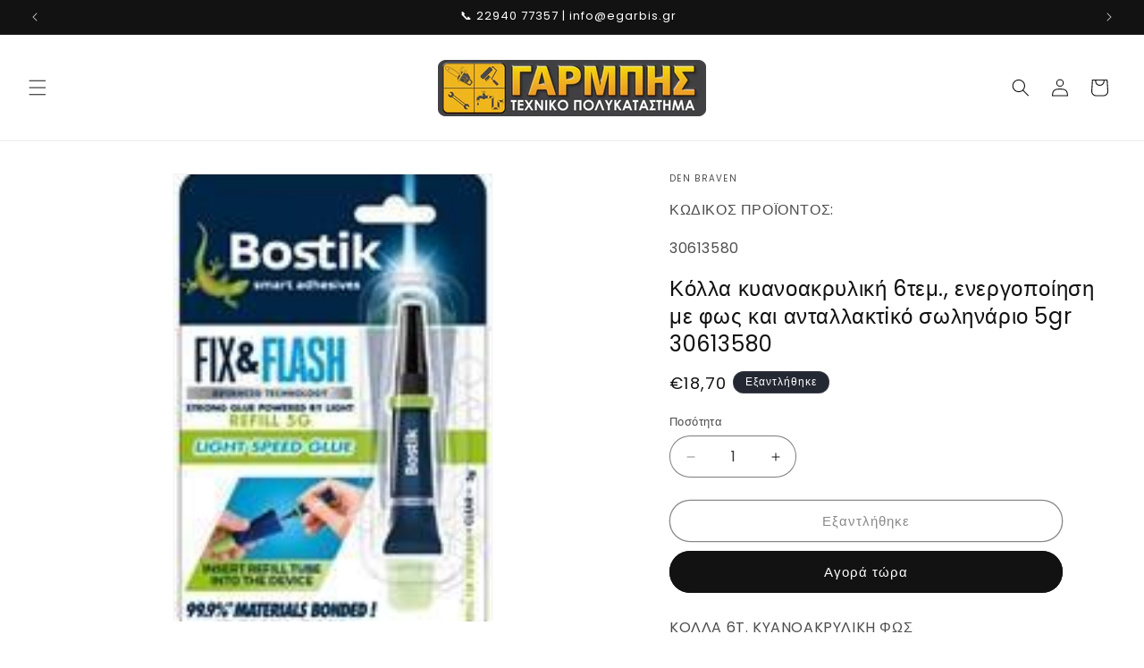

--- FILE ---
content_type: text/html; charset=utf-8
request_url: https://egarbis.gr/products/%CE%BA%CF%8C%CE%BB%CE%BB%CE%B1-%CE%BA%CF%85%CE%B1%CE%BD%CE%BF%CE%B1%CE%BA%CF%81%CF%85%CE%BB%CE%B9%CE%BA%CE%AE-6%CF%84%CE%B5%CE%BC-%CE%B5%CE%BD%CE%B5%CF%81%CE%B3%CE%BF%CF%80%CE%BF%CE%AF%CE%B7%CF%83%CE%B7-%CE%BC%CE%B5-%CF%86%CF%89%CF%82-%CE%BA%CE%B1%CE%B9-%CE%B1%CE%BD%CF%84%CE%B1%CE%BB%CE%BB%CE%B1%CE%BA%CF%84i%CE%BA%CF%8C-%CF%83%CF%89%CE%BB%CE%B7%CE%BD%CE%AC%CF%81%CE%B9%CE%BF-5gr
body_size: 53826
content:
<!doctype html>
<html class="js" lang="el">
  <head>
 
<meta charset="utf-8">
    <meta http-equiv="X-UA-Compatible" content="IE=edge">
    <meta name="viewport" content="width=device-width,initial-scale=1">
    <meta name="theme-color" content="">
    <link rel="canonical" href="https://egarbis.gr/products/%ce%ba%cf%8c%ce%bb%ce%bb%ce%b1-%ce%ba%cf%85%ce%b1%ce%bd%ce%bf%ce%b1%ce%ba%cf%81%cf%85%ce%bb%ce%b9%ce%ba%ce%ae-6%cf%84%ce%b5%ce%bc-%ce%b5%ce%bd%ce%b5%cf%81%ce%b3%ce%bf%cf%80%ce%bf%ce%af%ce%b7%cf%83%ce%b7-%ce%bc%ce%b5-%cf%86%cf%89%cf%82-%ce%ba%ce%b1%ce%b9-%ce%b1%ce%bd%cf%84%ce%b1%ce%bb%ce%bb%ce%b1%ce%ba%cf%84i%ce%ba%cf%8c-%cf%83%cf%89%ce%bb%ce%b7%ce%bd%ce%ac%cf%81%ce%b9%ce%bf-5gr"><link rel="icon" type="image/png" href="//egarbis.gr/cdn/shop/files/favicon.jpg?crop=center&height=32&v=1710320318&width=32"><link rel="preconnect" href="https://fonts.shopifycdn.com" crossorigin><title>
      Κόλλα κυανοακρυλική 6τεμ., ενεργοποίηση με φως και ανταλλακτiκό σωληνά
 &ndash; egarmpis</title>

    
      <meta name="description" content="KOΛΛA 6T. KYANOAKPYΛIKH ΦΩΣ ANTAΛAKT.ΣYΣKEYAΣ.LED 5GR">
    

    

<meta property="og:site_name" content="egarmpis">
<meta property="og:url" content="https://egarbis.gr/products/%ce%ba%cf%8c%ce%bb%ce%bb%ce%b1-%ce%ba%cf%85%ce%b1%ce%bd%ce%bf%ce%b1%ce%ba%cf%81%cf%85%ce%bb%ce%b9%ce%ba%ce%ae-6%cf%84%ce%b5%ce%bc-%ce%b5%ce%bd%ce%b5%cf%81%ce%b3%ce%bf%cf%80%ce%bf%ce%af%ce%b7%cf%83%ce%b7-%ce%bc%ce%b5-%cf%86%cf%89%cf%82-%ce%ba%ce%b1%ce%b9-%ce%b1%ce%bd%cf%84%ce%b1%ce%bb%ce%bb%ce%b1%ce%ba%cf%84i%ce%ba%cf%8c-%cf%83%cf%89%ce%bb%ce%b7%ce%bd%ce%ac%cf%81%ce%b9%ce%bf-5gr">
<meta property="og:title" content="Κόλλα κυανοακρυλική 6τεμ., ενεργοποίηση με φως και ανταλλακτiκό σωληνά">
<meta property="og:type" content="product">
<meta property="og:description" content="KOΛΛA 6T. KYANOAKPYΛIKH ΦΩΣ ANTAΛAKT.ΣYΣKEYAΣ.LED 5GR"><meta property="og:image" content="http://egarbis.gr/cdn/shop/products/a27c8a17df7a4659911d6bc3a6349bd1.jpg?v=1710250403">
  <meta property="og:image:secure_url" content="https://egarbis.gr/cdn/shop/products/a27c8a17df7a4659911d6bc3a6349bd1.jpg?v=1710250403">
  <meta property="og:image:width" content="125">
  <meta property="og:image:height" content="193"><meta property="og:price:amount" content="18,70">
  <meta property="og:price:currency" content="EUR"><meta name="twitter:card" content="summary_large_image">
<meta name="twitter:title" content="Κόλλα κυανοακρυλική 6τεμ., ενεργοποίηση με φως και ανταλλακτiκό σωληνά">
<meta name="twitter:description" content="KOΛΛA 6T. KYANOAKPYΛIKH ΦΩΣ ANTAΛAKT.ΣYΣKEYAΣ.LED 5GR">


    <script src="//egarbis.gr/cdn/shop/t/6/assets/constants.js?v=132983761750457495441752566043" defer="defer"></script>
    <script src="//egarbis.gr/cdn/shop/t/6/assets/pubsub.js?v=25310214064522200911752566044" defer="defer"></script>
    <script src="//egarbis.gr/cdn/shop/t/6/assets/global.js?v=184345515105158409801752566043" defer="defer"></script>
    <script src="//egarbis.gr/cdn/shop/t/6/assets/details-disclosure.js?v=13653116266235556501752566043" defer="defer"></script>
    <script src="//egarbis.gr/cdn/shop/t/6/assets/details-modal.js?v=25581673532751508451752566043" defer="defer"></script>
    <script src="//egarbis.gr/cdn/shop/t/6/assets/search-form.js?v=133129549252120666541752566044" defer="defer"></script><script src="//egarbis.gr/cdn/shop/t/6/assets/animations.js?v=88693664871331136111752566042" defer="defer"></script><script>window.performance && window.performance.mark && window.performance.mark('shopify.content_for_header.start');</script><meta id="shopify-digital-wallet" name="shopify-digital-wallet" content="/57114558563/digital_wallets/dialog">
<link rel="alternate" type="application/json+oembed" href="https://egarbis.gr/products/%ce%ba%cf%8c%ce%bb%ce%bb%ce%b1-%ce%ba%cf%85%ce%b1%ce%bd%ce%bf%ce%b1%ce%ba%cf%81%cf%85%ce%bb%ce%b9%ce%ba%ce%ae-6%cf%84%ce%b5%ce%bc-%ce%b5%ce%bd%ce%b5%cf%81%ce%b3%ce%bf%cf%80%ce%bf%ce%af%ce%b7%cf%83%ce%b7-%ce%bc%ce%b5-%cf%86%cf%89%cf%82-%ce%ba%ce%b1%ce%b9-%ce%b1%ce%bd%cf%84%ce%b1%ce%bb%ce%bb%ce%b1%ce%ba%cf%84i%ce%ba%cf%8c-%cf%83%cf%89%ce%bb%ce%b7%ce%bd%ce%ac%cf%81%ce%b9%ce%bf-5gr.oembed">
<script async="async" src="/checkouts/internal/preloads.js?locale=el-GR"></script>
<script id="shopify-features" type="application/json">{"accessToken":"d6ec6de53c644686331d984459265386","betas":["rich-media-storefront-analytics"],"domain":"egarbis.gr","predictiveSearch":true,"shopId":57114558563,"locale":"el"}</script>
<script>var Shopify = Shopify || {};
Shopify.shop = "egarmpis.myshopify.com";
Shopify.locale = "el";
Shopify.currency = {"active":"EUR","rate":"1.0"};
Shopify.country = "GR";
Shopify.theme = {"name":"Dawn","id":183097360768,"schema_name":"Dawn","schema_version":"15.3.0","theme_store_id":887,"role":"main"};
Shopify.theme.handle = "null";
Shopify.theme.style = {"id":null,"handle":null};
Shopify.cdnHost = "egarbis.gr/cdn";
Shopify.routes = Shopify.routes || {};
Shopify.routes.root = "/";</script>
<script type="module">!function(o){(o.Shopify=o.Shopify||{}).modules=!0}(window);</script>
<script>!function(o){function n(){var o=[];function n(){o.push(Array.prototype.slice.apply(arguments))}return n.q=o,n}var t=o.Shopify=o.Shopify||{};t.loadFeatures=n(),t.autoloadFeatures=n()}(window);</script>
<script id="shop-js-analytics" type="application/json">{"pageType":"product"}</script>
<script defer="defer" async type="module" src="//egarbis.gr/cdn/shopifycloud/shop-js/modules/v2/client.init-shop-cart-sync_LfUzO4S6.el.esm.js"></script>
<script defer="defer" async type="module" src="//egarbis.gr/cdn/shopifycloud/shop-js/modules/v2/chunk.common_CGzkXfgL.esm.js"></script>
<script defer="defer" async type="module" src="//egarbis.gr/cdn/shopifycloud/shop-js/modules/v2/chunk.modal_Bgl3KeJf.esm.js"></script>
<script type="module">
  await import("//egarbis.gr/cdn/shopifycloud/shop-js/modules/v2/client.init-shop-cart-sync_LfUzO4S6.el.esm.js");
await import("//egarbis.gr/cdn/shopifycloud/shop-js/modules/v2/chunk.common_CGzkXfgL.esm.js");
await import("//egarbis.gr/cdn/shopifycloud/shop-js/modules/v2/chunk.modal_Bgl3KeJf.esm.js");

  window.Shopify.SignInWithShop?.initShopCartSync?.({"fedCMEnabled":true,"windoidEnabled":true});

</script>
<script id="__st">var __st={"a":57114558563,"offset":7200,"reqid":"408dc2af-eb9c-4625-92b0-418d0d32a008-1769489512","pageurl":"egarbis.gr\/products\/%CE%BA%CF%8C%CE%BB%CE%BB%CE%B1-%CE%BA%CF%85%CE%B1%CE%BD%CE%BF%CE%B1%CE%BA%CF%81%CF%85%CE%BB%CE%B9%CE%BA%CE%AE-6%CF%84%CE%B5%CE%BC-%CE%B5%CE%BD%CE%B5%CF%81%CE%B3%CE%BF%CF%80%CE%BF%CE%AF%CE%B7%CF%83%CE%B7-%CE%BC%CE%B5-%CF%86%CF%89%CF%82-%CE%BA%CE%B1%CE%B9-%CE%B1%CE%BD%CF%84%CE%B1%CE%BB%CE%BB%CE%B1%CE%BA%CF%84i%CE%BA%CF%8C-%CF%83%CF%89%CE%BB%CE%B7%CE%BD%CE%AC%CF%81%CE%B9%CE%BF-5gr","u":"ac94297b0ac5","p":"product","rtyp":"product","rid":7221248589923};</script>
<script>window.ShopifyPaypalV4VisibilityTracking = true;</script>
<script id="captcha-bootstrap">!function(){'use strict';const t='contact',e='account',n='new_comment',o=[[t,t],['blogs',n],['comments',n],[t,'customer']],c=[[e,'customer_login'],[e,'guest_login'],[e,'recover_customer_password'],[e,'create_customer']],r=t=>t.map((([t,e])=>`form[action*='/${t}']:not([data-nocaptcha='true']) input[name='form_type'][value='${e}']`)).join(','),a=t=>()=>t?[...document.querySelectorAll(t)].map((t=>t.form)):[];function s(){const t=[...o],e=r(t);return a(e)}const i='password',u='form_key',d=['recaptcha-v3-token','g-recaptcha-response','h-captcha-response',i],f=()=>{try{return window.sessionStorage}catch{return}},m='__shopify_v',_=t=>t.elements[u];function p(t,e,n=!1){try{const o=window.sessionStorage,c=JSON.parse(o.getItem(e)),{data:r}=function(t){const{data:e,action:n}=t;return t[m]||n?{data:e,action:n}:{data:t,action:n}}(c);for(const[e,n]of Object.entries(r))t.elements[e]&&(t.elements[e].value=n);n&&o.removeItem(e)}catch(o){console.error('form repopulation failed',{error:o})}}const l='form_type',E='cptcha';function T(t){t.dataset[E]=!0}const w=window,h=w.document,L='Shopify',v='ce_forms',y='captcha';let A=!1;((t,e)=>{const n=(g='f06e6c50-85a8-45c8-87d0-21a2b65856fe',I='https://cdn.shopify.com/shopifycloud/storefront-forms-hcaptcha/ce_storefront_forms_captcha_hcaptcha.v1.5.2.iife.js',D={infoText:'Προστατεύεται με το hCaptcha',privacyText:'Απόρρητο',termsText:'Όροι'},(t,e,n)=>{const o=w[L][v],c=o.bindForm;if(c)return c(t,g,e,D).then(n);var r;o.q.push([[t,g,e,D],n]),r=I,A||(h.body.append(Object.assign(h.createElement('script'),{id:'captcha-provider',async:!0,src:r})),A=!0)});var g,I,D;w[L]=w[L]||{},w[L][v]=w[L][v]||{},w[L][v].q=[],w[L][y]=w[L][y]||{},w[L][y].protect=function(t,e){n(t,void 0,e),T(t)},Object.freeze(w[L][y]),function(t,e,n,w,h,L){const[v,y,A,g]=function(t,e,n){const i=e?o:[],u=t?c:[],d=[...i,...u],f=r(d),m=r(i),_=r(d.filter((([t,e])=>n.includes(e))));return[a(f),a(m),a(_),s()]}(w,h,L),I=t=>{const e=t.target;return e instanceof HTMLFormElement?e:e&&e.form},D=t=>v().includes(t);t.addEventListener('submit',(t=>{const e=I(t);if(!e)return;const n=D(e)&&!e.dataset.hcaptchaBound&&!e.dataset.recaptchaBound,o=_(e),c=g().includes(e)&&(!o||!o.value);(n||c)&&t.preventDefault(),c&&!n&&(function(t){try{if(!f())return;!function(t){const e=f();if(!e)return;const n=_(t);if(!n)return;const o=n.value;o&&e.removeItem(o)}(t);const e=Array.from(Array(32),(()=>Math.random().toString(36)[2])).join('');!function(t,e){_(t)||t.append(Object.assign(document.createElement('input'),{type:'hidden',name:u})),t.elements[u].value=e}(t,e),function(t,e){const n=f();if(!n)return;const o=[...t.querySelectorAll(`input[type='${i}']`)].map((({name:t})=>t)),c=[...d,...o],r={};for(const[a,s]of new FormData(t).entries())c.includes(a)||(r[a]=s);n.setItem(e,JSON.stringify({[m]:1,action:t.action,data:r}))}(t,e)}catch(e){console.error('failed to persist form',e)}}(e),e.submit())}));const S=(t,e)=>{t&&!t.dataset[E]&&(n(t,e.some((e=>e===t))),T(t))};for(const o of['focusin','change'])t.addEventListener(o,(t=>{const e=I(t);D(e)&&S(e,y())}));const B=e.get('form_key'),M=e.get(l),P=B&&M;t.addEventListener('DOMContentLoaded',(()=>{const t=y();if(P)for(const e of t)e.elements[l].value===M&&p(e,B);[...new Set([...A(),...v().filter((t=>'true'===t.dataset.shopifyCaptcha))])].forEach((e=>S(e,t)))}))}(h,new URLSearchParams(w.location.search),n,t,e,['guest_login'])})(!0,!0)}();</script>
<script integrity="sha256-4kQ18oKyAcykRKYeNunJcIwy7WH5gtpwJnB7kiuLZ1E=" data-source-attribution="shopify.loadfeatures" defer="defer" src="//egarbis.gr/cdn/shopifycloud/storefront/assets/storefront/load_feature-a0a9edcb.js" crossorigin="anonymous"></script>
<script data-source-attribution="shopify.dynamic_checkout.dynamic.init">var Shopify=Shopify||{};Shopify.PaymentButton=Shopify.PaymentButton||{isStorefrontPortableWallets:!0,init:function(){window.Shopify.PaymentButton.init=function(){};var t=document.createElement("script");t.src="https://egarbis.gr/cdn/shopifycloud/portable-wallets/latest/portable-wallets.el.js",t.type="module",document.head.appendChild(t)}};
</script>
<script data-source-attribution="shopify.dynamic_checkout.buyer_consent">
  function portableWalletsHideBuyerConsent(e){var t=document.getElementById("shopify-buyer-consent"),n=document.getElementById("shopify-subscription-policy-button");t&&n&&(t.classList.add("hidden"),t.setAttribute("aria-hidden","true"),n.removeEventListener("click",e))}function portableWalletsShowBuyerConsent(e){var t=document.getElementById("shopify-buyer-consent"),n=document.getElementById("shopify-subscription-policy-button");t&&n&&(t.classList.remove("hidden"),t.removeAttribute("aria-hidden"),n.addEventListener("click",e))}window.Shopify?.PaymentButton&&(window.Shopify.PaymentButton.hideBuyerConsent=portableWalletsHideBuyerConsent,window.Shopify.PaymentButton.showBuyerConsent=portableWalletsShowBuyerConsent);
</script>
<script>
  function portableWalletsCleanup(e){e&&e.src&&console.error("Failed to load portable wallets script "+e.src);var t=document.querySelectorAll("shopify-accelerated-checkout .shopify-payment-button__skeleton, shopify-accelerated-checkout-cart .wallet-cart-button__skeleton"),e=document.getElementById("shopify-buyer-consent");for(let e=0;e<t.length;e++)t[e].remove();e&&e.remove()}function portableWalletsNotLoadedAsModule(e){e instanceof ErrorEvent&&"string"==typeof e.message&&e.message.includes("import.meta")&&"string"==typeof e.filename&&e.filename.includes("portable-wallets")&&(window.removeEventListener("error",portableWalletsNotLoadedAsModule),window.Shopify.PaymentButton.failedToLoad=e,"loading"===document.readyState?document.addEventListener("DOMContentLoaded",window.Shopify.PaymentButton.init):window.Shopify.PaymentButton.init())}window.addEventListener("error",portableWalletsNotLoadedAsModule);
</script>

<script type="module" src="https://egarbis.gr/cdn/shopifycloud/portable-wallets/latest/portable-wallets.el.js" onError="portableWalletsCleanup(this)" crossorigin="anonymous"></script>
<script nomodule>
  document.addEventListener("DOMContentLoaded", portableWalletsCleanup);
</script>

<script id='scb4127' type='text/javascript' async='' src='https://egarbis.gr/cdn/shopifycloud/privacy-banner/storefront-banner.js'></script><link id="shopify-accelerated-checkout-styles" rel="stylesheet" media="screen" href="https://egarbis.gr/cdn/shopifycloud/portable-wallets/latest/accelerated-checkout-backwards-compat.css" crossorigin="anonymous">
<style id="shopify-accelerated-checkout-cart">
        #shopify-buyer-consent {
  margin-top: 1em;
  display: inline-block;
  width: 100%;
}

#shopify-buyer-consent.hidden {
  display: none;
}

#shopify-subscription-policy-button {
  background: none;
  border: none;
  padding: 0;
  text-decoration: underline;
  font-size: inherit;
  cursor: pointer;
}

#shopify-subscription-policy-button::before {
  box-shadow: none;
}

      </style>
<script id="sections-script" data-sections="header" defer="defer" src="//egarbis.gr/cdn/shop/t/6/compiled_assets/scripts.js?v=1151"></script>
<script>window.performance && window.performance.mark && window.performance.mark('shopify.content_for_header.end');</script>


    <style data-shopify>
      @font-face {
  font-family: Poppins;
  font-weight: 400;
  font-style: normal;
  font-display: swap;
  src: url("//egarbis.gr/cdn/fonts/poppins/poppins_n4.0ba78fa5af9b0e1a374041b3ceaadf0a43b41362.woff2") format("woff2"),
       url("//egarbis.gr/cdn/fonts/poppins/poppins_n4.214741a72ff2596839fc9760ee7a770386cf16ca.woff") format("woff");
}

      @font-face {
  font-family: Poppins;
  font-weight: 700;
  font-style: normal;
  font-display: swap;
  src: url("//egarbis.gr/cdn/fonts/poppins/poppins_n7.56758dcf284489feb014a026f3727f2f20a54626.woff2") format("woff2"),
       url("//egarbis.gr/cdn/fonts/poppins/poppins_n7.f34f55d9b3d3205d2cd6f64955ff4b36f0cfd8da.woff") format("woff");
}

      @font-face {
  font-family: Poppins;
  font-weight: 400;
  font-style: italic;
  font-display: swap;
  src: url("//egarbis.gr/cdn/fonts/poppins/poppins_i4.846ad1e22474f856bd6b81ba4585a60799a9f5d2.woff2") format("woff2"),
       url("//egarbis.gr/cdn/fonts/poppins/poppins_i4.56b43284e8b52fc64c1fd271f289a39e8477e9ec.woff") format("woff");
}

      @font-face {
  font-family: Poppins;
  font-weight: 700;
  font-style: italic;
  font-display: swap;
  src: url("//egarbis.gr/cdn/fonts/poppins/poppins_i7.42fd71da11e9d101e1e6c7932199f925f9eea42d.woff2") format("woff2"),
       url("//egarbis.gr/cdn/fonts/poppins/poppins_i7.ec8499dbd7616004e21155106d13837fff4cf556.woff") format("woff");
}

      @font-face {
  font-family: Poppins;
  font-weight: 400;
  font-style: normal;
  font-display: swap;
  src: url("//egarbis.gr/cdn/fonts/poppins/poppins_n4.0ba78fa5af9b0e1a374041b3ceaadf0a43b41362.woff2") format("woff2"),
       url("//egarbis.gr/cdn/fonts/poppins/poppins_n4.214741a72ff2596839fc9760ee7a770386cf16ca.woff") format("woff");
}


      
        :root,
        .color-scheme-1 {
          --color-background: 255,255,255;
        
          --gradient-background: #ffffff;
        

        

        --color-foreground: 18,18,18;
        --color-background-contrast: 191,191,191;
        --color-shadow: 18,18,18;
        --color-button: 18,18,18;
        --color-button-text: 255,255,255;
        --color-secondary-button: 255,255,255;
        --color-secondary-button-text: 18,18,18;
        --color-link: 18,18,18;
        --color-badge-foreground: 18,18,18;
        --color-badge-background: 255,255,255;
        --color-badge-border: 18,18,18;
        --payment-terms-background-color: rgb(255 255 255);
      }
      
        
        .color-scheme-2 {
          --color-background: 243,243,243;
        
          --gradient-background: #f3f3f3;
        

        

        --color-foreground: 18,18,18;
        --color-background-contrast: 179,179,179;
        --color-shadow: 18,18,18;
        --color-button: 18,18,18;
        --color-button-text: 243,243,243;
        --color-secondary-button: 243,243,243;
        --color-secondary-button-text: 18,18,18;
        --color-link: 18,18,18;
        --color-badge-foreground: 18,18,18;
        --color-badge-background: 243,243,243;
        --color-badge-border: 18,18,18;
        --payment-terms-background-color: rgb(243 243 243);
      }
      
        
        .color-scheme-3 {
          --color-background: 36,40,51;
        
          --gradient-background: #242833;
        

        

        --color-foreground: 255,255,255;
        --color-background-contrast: 47,52,66;
        --color-shadow: 18,18,18;
        --color-button: 255,255,255;
        --color-button-text: 0,0,0;
        --color-secondary-button: 36,40,51;
        --color-secondary-button-text: 255,255,255;
        --color-link: 255,255,255;
        --color-badge-foreground: 255,255,255;
        --color-badge-background: 36,40,51;
        --color-badge-border: 255,255,255;
        --payment-terms-background-color: rgb(36 40 51);
      }
      
        
        .color-scheme-4 {
          --color-background: 18,18,18;
        
          --gradient-background: #121212;
        

        

        --color-foreground: 255,255,255;
        --color-background-contrast: 146,146,146;
        --color-shadow: 18,18,18;
        --color-button: 255,255,255;
        --color-button-text: 18,18,18;
        --color-secondary-button: 18,18,18;
        --color-secondary-button-text: 255,255,255;
        --color-link: 255,255,255;
        --color-badge-foreground: 255,255,255;
        --color-badge-background: 18,18,18;
        --color-badge-border: 255,255,255;
        --payment-terms-background-color: rgb(18 18 18);
      }
      
        
        .color-scheme-5 {
          --color-background: 51,79,180;
        
          --gradient-background: #334fb4;
        

        

        --color-foreground: 255,255,255;
        --color-background-contrast: 23,35,81;
        --color-shadow: 18,18,18;
        --color-button: 255,255,255;
        --color-button-text: 51,79,180;
        --color-secondary-button: 51,79,180;
        --color-secondary-button-text: 255,255,255;
        --color-link: 255,255,255;
        --color-badge-foreground: 255,255,255;
        --color-badge-background: 51,79,180;
        --color-badge-border: 255,255,255;
        --payment-terms-background-color: rgb(51 79 180);
      }
      
        
        .color-scheme-069a4d6a-c1fe-45c0-bf5a-3dad020c14a2 {
          --color-background: 255,255,255;
        
          --gradient-background: #ffffff;
        

        

        --color-foreground: 18,18,18;
        --color-background-contrast: 191,191,191;
        --color-shadow: 18,18,18;
        --color-button: 18,18,18;
        --color-button-text: 255,255,255;
        --color-secondary-button: 255,255,255;
        --color-secondary-button-text: 18,18,18;
        --color-link: 18,18,18;
        --color-badge-foreground: 18,18,18;
        --color-badge-background: 255,255,255;
        --color-badge-border: 18,18,18;
        --payment-terms-background-color: rgb(255 255 255);
      }
      

      body, .color-scheme-1, .color-scheme-2, .color-scheme-3, .color-scheme-4, .color-scheme-5, .color-scheme-069a4d6a-c1fe-45c0-bf5a-3dad020c14a2 {
        color: rgba(var(--color-foreground), 0.75);
        background-color: rgb(var(--color-background));
      }

      :root {
        --font-body-family: Poppins, sans-serif;
        --font-body-style: normal;
        --font-body-weight: 400;
        --font-body-weight-bold: 700;

        --font-heading-family: Poppins, sans-serif;
        --font-heading-style: normal;
        --font-heading-weight: 400;

        --font-body-scale: 1.0;
        --font-heading-scale: 1.0;

        --media-padding: px;
        --media-border-opacity: 0.05;
        --media-border-width: 1px;
        --media-radius: 0px;
        --media-shadow-opacity: 0.0;
        --media-shadow-horizontal-offset: 0px;
        --media-shadow-vertical-offset: 4px;
        --media-shadow-blur-radius: 5px;
        --media-shadow-visible: 0;

        --page-width: 160rem;
        --page-width-margin: 0rem;

        --product-card-image-padding: 0.0rem;
        --product-card-corner-radius: 0.0rem;
        --product-card-text-alignment: left;
        --product-card-border-width: 0.0rem;
        --product-card-border-opacity: 0.1;
        --product-card-shadow-opacity: 0.0;
        --product-card-shadow-visible: 0;
        --product-card-shadow-horizontal-offset: 0.0rem;
        --product-card-shadow-vertical-offset: 0.4rem;
        --product-card-shadow-blur-radius: 0.5rem;

        --collection-card-image-padding: 0.0rem;
        --collection-card-corner-radius: 0.0rem;
        --collection-card-text-alignment: left;
        --collection-card-border-width: 0.0rem;
        --collection-card-border-opacity: 0.1;
        --collection-card-shadow-opacity: 0.0;
        --collection-card-shadow-visible: 0;
        --collection-card-shadow-horizontal-offset: 0.0rem;
        --collection-card-shadow-vertical-offset: 0.4rem;
        --collection-card-shadow-blur-radius: 0.5rem;

        --blog-card-image-padding: 0.0rem;
        --blog-card-corner-radius: 0.0rem;
        --blog-card-text-alignment: left;
        --blog-card-border-width: 0.0rem;
        --blog-card-border-opacity: 0.1;
        --blog-card-shadow-opacity: 0.0;
        --blog-card-shadow-visible: 0;
        --blog-card-shadow-horizontal-offset: 0.0rem;
        --blog-card-shadow-vertical-offset: 0.4rem;
        --blog-card-shadow-blur-radius: 0.5rem;

        --badge-corner-radius: 4.0rem;

        --popup-border-width: 1px;
        --popup-border-opacity: 0.1;
        --popup-corner-radius: 0px;
        --popup-shadow-opacity: 0.05;
        --popup-shadow-horizontal-offset: 0px;
        --popup-shadow-vertical-offset: 4px;
        --popup-shadow-blur-radius: 5px;

        --drawer-border-width: 1px;
        --drawer-border-opacity: 0.1;
        --drawer-shadow-opacity: 0.0;
        --drawer-shadow-horizontal-offset: 0px;
        --drawer-shadow-vertical-offset: 4px;
        --drawer-shadow-blur-radius: 5px;

        --spacing-sections-desktop: 0px;
        --spacing-sections-mobile: 0px;

        --grid-desktop-vertical-spacing: 8px;
        --grid-desktop-horizontal-spacing: 8px;
        --grid-mobile-vertical-spacing: 4px;
        --grid-mobile-horizontal-spacing: 4px;

        --text-boxes-border-opacity: 0.1;
        --text-boxes-border-width: 0px;
        --text-boxes-radius: 0px;
        --text-boxes-shadow-opacity: 0.0;
        --text-boxes-shadow-visible: 0;
        --text-boxes-shadow-horizontal-offset: 0px;
        --text-boxes-shadow-vertical-offset: 4px;
        --text-boxes-shadow-blur-radius: 5px;

        --buttons-radius: 40px;
        --buttons-radius-outset: 41px;
        --buttons-border-width: 1px;
        --buttons-border-opacity: 1.0;
        --buttons-shadow-opacity: 0.0;
        --buttons-shadow-visible: 0;
        --buttons-shadow-horizontal-offset: 0px;
        --buttons-shadow-vertical-offset: 4px;
        --buttons-shadow-blur-radius: 5px;
        --buttons-border-offset: 0.3px;

        --inputs-radius: 40px;
        --inputs-border-width: 1px;
        --inputs-border-opacity: 0.55;
        --inputs-shadow-opacity: 0.0;
        --inputs-shadow-horizontal-offset: 0px;
        --inputs-margin-offset: 0px;
        --inputs-shadow-vertical-offset: 4px;
        --inputs-shadow-blur-radius: 5px;
        --inputs-radius-outset: 41px;

        --variant-pills-radius: 40px;
        --variant-pills-border-width: 1px;
        --variant-pills-border-opacity: 0.55;
        --variant-pills-shadow-opacity: 0.0;
        --variant-pills-shadow-horizontal-offset: 0px;
        --variant-pills-shadow-vertical-offset: 4px;
        --variant-pills-shadow-blur-radius: 5px;
      }

      *,
      *::before,
      *::after {
        box-sizing: inherit;
      }

      html {
        box-sizing: border-box;
        font-size: calc(var(--font-body-scale) * 62.5%);
        height: 100%;
      }

      body {
        display: grid;
        grid-template-rows: auto auto 1fr auto;
        grid-template-columns: 100%;
        min-height: 100%;
        margin: 0;
        font-size: 1.5rem;
        letter-spacing: 0.06rem;
        line-height: calc(1 + 0.8 / var(--font-body-scale));
        font-family: var(--font-body-family);
        font-style: var(--font-body-style);
        font-weight: var(--font-body-weight);
      }

      @media screen and (min-width: 750px) {
        body {
          font-size: 1.6rem;
        }
      }
    </style>

    <link href="//egarbis.gr/cdn/shop/t/6/assets/base.css?v=159841507637079171801752566042" rel="stylesheet" type="text/css" media="all" />
    <link rel="stylesheet" href="//egarbis.gr/cdn/shop/t/6/assets/component-cart-items.css?v=123238115697927560811752566042" media="print" onload="this.media='all'"><link href="//egarbis.gr/cdn/shop/t/6/assets/component-cart-drawer.css?v=112801333748515159671752566042" rel="stylesheet" type="text/css" media="all" />
      <link href="//egarbis.gr/cdn/shop/t/6/assets/component-cart.css?v=164708765130180853531752566042" rel="stylesheet" type="text/css" media="all" />
      <link href="//egarbis.gr/cdn/shop/t/6/assets/component-totals.css?v=15906652033866631521752566043" rel="stylesheet" type="text/css" media="all" />
      <link href="//egarbis.gr/cdn/shop/t/6/assets/component-price.css?v=70172745017360139101752566043" rel="stylesheet" type="text/css" media="all" />
      <link href="//egarbis.gr/cdn/shop/t/6/assets/component-discounts.css?v=152760482443307489271752566042" rel="stylesheet" type="text/css" media="all" />

      <link rel="preload" as="font" href="//egarbis.gr/cdn/fonts/poppins/poppins_n4.0ba78fa5af9b0e1a374041b3ceaadf0a43b41362.woff2" type="font/woff2" crossorigin>
      

      <link rel="preload" as="font" href="//egarbis.gr/cdn/fonts/poppins/poppins_n4.0ba78fa5af9b0e1a374041b3ceaadf0a43b41362.woff2" type="font/woff2" crossorigin>
      
<link href="//egarbis.gr/cdn/shop/t/6/assets/component-localization-form.css?v=170315343355214948141752566042" rel="stylesheet" type="text/css" media="all" />
      <script src="//egarbis.gr/cdn/shop/t/6/assets/localization-form.js?v=144176611646395275351752566044" defer="defer"></script><link
        rel="stylesheet"
        href="//egarbis.gr/cdn/shop/t/6/assets/component-predictive-search.css?v=118923337488134913561752566043"
        media="print"
        onload="this.media='all'"
      ><script>
      if (Shopify.designMode) {
        document.documentElement.classList.add('shopify-design-mode');
      }
    </script>
    <script>
      console.log('🔥 [Theme.liquid] Skroutz tracker INIT');

      (function (a, b, c, d, e, f, g) {
        a['SkroutzAnalyticsObject'] = e;
        a[e] =
          a[e] ||
          function () {
            (a[e].q = a[e].q || []).push(arguments);
          };
        f = b.createElement(c);
        f.async = true;
        f.src = d;
        g = b.getElementsByTagName(c)[0];
        g.parentNode.insertBefore(f, g);
      })(window, document, 'script', 'https://skroutza.skroutz.gr/skroutza.min.js', 'skroutz_analytics');

      console.log('📡 [Theme.liquid] Skroutz script injected');

      try {
        skroutz_analytics('session', 'connect', 'SA-9578-7582');
        console.log('✅ [Theme.liquid] Skroutz session connect sent');
      } catch (err) {
        console.warn('❌ [Theme.liquid] Connect failed (script may not be ready)', err);
      }
    </script>

    <script>
      (function(){
        console.log("🔥 [Theme.liquid] Skroutz order tracking started");

        function centsToFixed(cents){
          if (cents === null || cents === undefined) return '0.00';
          return (Math.round(cents) / 100).toFixed(2);
        }

        // Variant A: Checkout object
        var orderId_checkout  = '';
        var revenue_checkout  = centsToFixed(0);
        var shipping_checkout = centsToFixed(0);
        var tax_checkout      = centsToFixed(0);
        
        var paidBy_checkout   = 'unknown';
        var paidByDescr_checkout = 'Unknown';

        console.log("🧾 [Theme.liquid] Checkout object data:", {
          orderId_checkout, revenue_checkout, shipping_checkout, tax_checkout, paidBy_checkout, paidByDescr_checkout
        });

        // Variant B: Order object
        var orderId_order   = '';
        var revenue_order   = '0.00';
        var shipping_order  = '';
        var tax_order       = '';

        console.log("🧾 [Theme.liquid] Order object data:", {
          orderId_order, revenue_order, shipping_order, tax_order
        });

        function sendOrder(id, revenue, shipping, tax, paidBy, paidByDescr){
          if (window.skroutz_analytics) {
            skroutz_analytics('ecommerce', 'addOrder', {
              order_id:      String(id),
              revenue:       String(revenue),
              shipping:      String(shipping),
              tax:           String(tax),
              paid_by:       String(paidBy || "unknown"),
              paid_by_descr: String(paidByDescr || "unknown")
            });
            console.log("✅ [Theme.liquid] addOrder sent for", id);
          } else {
            console.warn("❌ [Theme.liquid] addOrder skipped - skroutz_analytics not available");
          }
        }

        sendOrder(orderId_checkout, revenue_checkout, shipping_checkout, tax_checkout, paidBy_checkout, paidByDescr_checkout);
        sendOrder(orderId_order, revenue_order, shipping_order, tax_order, null, null);

        

        
      })();
    </script>
  <!-- BEGIN app block: shopify://apps/klaviyo-email-marketing-sms/blocks/klaviyo-onsite-embed/2632fe16-c075-4321-a88b-50b567f42507 -->












  <script async src="https://static.klaviyo.com/onsite/js/UQLaMS/klaviyo.js?company_id=UQLaMS"></script>
  <script>!function(){if(!window.klaviyo){window._klOnsite=window._klOnsite||[];try{window.klaviyo=new Proxy({},{get:function(n,i){return"push"===i?function(){var n;(n=window._klOnsite).push.apply(n,arguments)}:function(){for(var n=arguments.length,o=new Array(n),w=0;w<n;w++)o[w]=arguments[w];var t="function"==typeof o[o.length-1]?o.pop():void 0,e=new Promise((function(n){window._klOnsite.push([i].concat(o,[function(i){t&&t(i),n(i)}]))}));return e}}})}catch(n){window.klaviyo=window.klaviyo||[],window.klaviyo.push=function(){var n;(n=window._klOnsite).push.apply(n,arguments)}}}}();</script>

  
    <script id="viewed_product">
      if (item == null) {
        var _learnq = _learnq || [];

        var MetafieldReviews = null
        var MetafieldYotpoRating = null
        var MetafieldYotpoCount = null
        var MetafieldLooxRating = null
        var MetafieldLooxCount = null
        var okendoProduct = null
        var okendoProductReviewCount = null
        var okendoProductReviewAverageValue = null
        try {
          // The following fields are used for Customer Hub recently viewed in order to add reviews.
          // This information is not part of __kla_viewed. Instead, it is part of __kla_viewed_reviewed_items
          MetafieldReviews = {};
          MetafieldYotpoRating = null
          MetafieldYotpoCount = null
          MetafieldLooxRating = null
          MetafieldLooxCount = null

          okendoProduct = null
          // If the okendo metafield is not legacy, it will error, which then requires the new json formatted data
          if (okendoProduct && 'error' in okendoProduct) {
            okendoProduct = null
          }
          okendoProductReviewCount = okendoProduct ? okendoProduct.reviewCount : null
          okendoProductReviewAverageValue = okendoProduct ? okendoProduct.reviewAverageValue : null
        } catch (error) {
          console.error('Error in Klaviyo onsite reviews tracking:', error);
        }

        var item = {
          Name: "Κόλλα κυανοακρυλική 6τεμ., ενεργοποίηση με φως και ανταλλακτiκό σωληνάριο 5gr 30613580",
          ProductID: 7221248589923,
          Categories: ["all","all-products-test"],
          ImageURL: "https://egarbis.gr/cdn/shop/products/a27c8a17df7a4659911d6bc3a6349bd1_grande.jpg?v=1710250403",
          URL: "https://egarbis.gr/products/%ce%ba%cf%8c%ce%bb%ce%bb%ce%b1-%ce%ba%cf%85%ce%b1%ce%bd%ce%bf%ce%b1%ce%ba%cf%81%cf%85%ce%bb%ce%b9%ce%ba%ce%ae-6%cf%84%ce%b5%ce%bc-%ce%b5%ce%bd%ce%b5%cf%81%ce%b3%ce%bf%cf%80%ce%bf%ce%af%ce%b7%cf%83%ce%b7-%ce%bc%ce%b5-%cf%86%cf%89%cf%82-%ce%ba%ce%b1%ce%b9-%ce%b1%ce%bd%cf%84%ce%b1%ce%bb%ce%bb%ce%b1%ce%ba%cf%84i%ce%ba%cf%8c-%cf%83%cf%89%ce%bb%ce%b7%ce%bd%ce%ac%cf%81%ce%b9%ce%bf-5gr",
          Brand: "DEN BRAVEN",
          Price: "€18,70",
          Value: "18,70",
          CompareAtPrice: "€0,00"
        };
        _learnq.push(['track', 'Viewed Product', item]);
        _learnq.push(['trackViewedItem', {
          Title: item.Name,
          ItemId: item.ProductID,
          Categories: item.Categories,
          ImageUrl: item.ImageURL,
          Url: item.URL,
          Metadata: {
            Brand: item.Brand,
            Price: item.Price,
            Value: item.Value,
            CompareAtPrice: item.CompareAtPrice
          },
          metafields:{
            reviews: MetafieldReviews,
            yotpo:{
              rating: MetafieldYotpoRating,
              count: MetafieldYotpoCount,
            },
            loox:{
              rating: MetafieldLooxRating,
              count: MetafieldLooxCount,
            },
            okendo: {
              rating: okendoProductReviewAverageValue,
              count: okendoProductReviewCount,
            }
          }
        }]);
      }
    </script>
  




  <script>
    window.klaviyoReviewsProductDesignMode = false
  </script>







<!-- END app block --><link href="https://monorail-edge.shopifysvc.com" rel="dns-prefetch">
<script>(function(){if ("sendBeacon" in navigator && "performance" in window) {try {var session_token_from_headers = performance.getEntriesByType('navigation')[0].serverTiming.find(x => x.name == '_s').description;} catch {var session_token_from_headers = undefined;}var session_cookie_matches = document.cookie.match(/_shopify_s=([^;]*)/);var session_token_from_cookie = session_cookie_matches && session_cookie_matches.length === 2 ? session_cookie_matches[1] : "";var session_token = session_token_from_headers || session_token_from_cookie || "";function handle_abandonment_event(e) {var entries = performance.getEntries().filter(function(entry) {return /monorail-edge.shopifysvc.com/.test(entry.name);});if (!window.abandonment_tracked && entries.length === 0) {window.abandonment_tracked = true;var currentMs = Date.now();var navigation_start = performance.timing.navigationStart;var payload = {shop_id: 57114558563,url: window.location.href,navigation_start,duration: currentMs - navigation_start,session_token,page_type: "product"};window.navigator.sendBeacon("https://monorail-edge.shopifysvc.com/v1/produce", JSON.stringify({schema_id: "online_store_buyer_site_abandonment/1.1",payload: payload,metadata: {event_created_at_ms: currentMs,event_sent_at_ms: currentMs}}));}}window.addEventListener('pagehide', handle_abandonment_event);}}());</script>
<script id="web-pixels-manager-setup">(function e(e,d,r,n,o){if(void 0===o&&(o={}),!Boolean(null===(a=null===(i=window.Shopify)||void 0===i?void 0:i.analytics)||void 0===a?void 0:a.replayQueue)){var i,a;window.Shopify=window.Shopify||{};var t=window.Shopify;t.analytics=t.analytics||{};var s=t.analytics;s.replayQueue=[],s.publish=function(e,d,r){return s.replayQueue.push([e,d,r]),!0};try{self.performance.mark("wpm:start")}catch(e){}var l=function(){var e={modern:/Edge?\/(1{2}[4-9]|1[2-9]\d|[2-9]\d{2}|\d{4,})\.\d+(\.\d+|)|Firefox\/(1{2}[4-9]|1[2-9]\d|[2-9]\d{2}|\d{4,})\.\d+(\.\d+|)|Chrom(ium|e)\/(9{2}|\d{3,})\.\d+(\.\d+|)|(Maci|X1{2}).+ Version\/(15\.\d+|(1[6-9]|[2-9]\d|\d{3,})\.\d+)([,.]\d+|)( \(\w+\)|)( Mobile\/\w+|) Safari\/|Chrome.+OPR\/(9{2}|\d{3,})\.\d+\.\d+|(CPU[ +]OS|iPhone[ +]OS|CPU[ +]iPhone|CPU IPhone OS|CPU iPad OS)[ +]+(15[._]\d+|(1[6-9]|[2-9]\d|\d{3,})[._]\d+)([._]\d+|)|Android:?[ /-](13[3-9]|1[4-9]\d|[2-9]\d{2}|\d{4,})(\.\d+|)(\.\d+|)|Android.+Firefox\/(13[5-9]|1[4-9]\d|[2-9]\d{2}|\d{4,})\.\d+(\.\d+|)|Android.+Chrom(ium|e)\/(13[3-9]|1[4-9]\d|[2-9]\d{2}|\d{4,})\.\d+(\.\d+|)|SamsungBrowser\/([2-9]\d|\d{3,})\.\d+/,legacy:/Edge?\/(1[6-9]|[2-9]\d|\d{3,})\.\d+(\.\d+|)|Firefox\/(5[4-9]|[6-9]\d|\d{3,})\.\d+(\.\d+|)|Chrom(ium|e)\/(5[1-9]|[6-9]\d|\d{3,})\.\d+(\.\d+|)([\d.]+$|.*Safari\/(?![\d.]+ Edge\/[\d.]+$))|(Maci|X1{2}).+ Version\/(10\.\d+|(1[1-9]|[2-9]\d|\d{3,})\.\d+)([,.]\d+|)( \(\w+\)|)( Mobile\/\w+|) Safari\/|Chrome.+OPR\/(3[89]|[4-9]\d|\d{3,})\.\d+\.\d+|(CPU[ +]OS|iPhone[ +]OS|CPU[ +]iPhone|CPU IPhone OS|CPU iPad OS)[ +]+(10[._]\d+|(1[1-9]|[2-9]\d|\d{3,})[._]\d+)([._]\d+|)|Android:?[ /-](13[3-9]|1[4-9]\d|[2-9]\d{2}|\d{4,})(\.\d+|)(\.\d+|)|Mobile Safari.+OPR\/([89]\d|\d{3,})\.\d+\.\d+|Android.+Firefox\/(13[5-9]|1[4-9]\d|[2-9]\d{2}|\d{4,})\.\d+(\.\d+|)|Android.+Chrom(ium|e)\/(13[3-9]|1[4-9]\d|[2-9]\d{2}|\d{4,})\.\d+(\.\d+|)|Android.+(UC? ?Browser|UCWEB|U3)[ /]?(15\.([5-9]|\d{2,})|(1[6-9]|[2-9]\d|\d{3,})\.\d+)\.\d+|SamsungBrowser\/(5\.\d+|([6-9]|\d{2,})\.\d+)|Android.+MQ{2}Browser\/(14(\.(9|\d{2,})|)|(1[5-9]|[2-9]\d|\d{3,})(\.\d+|))(\.\d+|)|K[Aa][Ii]OS\/(3\.\d+|([4-9]|\d{2,})\.\d+)(\.\d+|)/},d=e.modern,r=e.legacy,n=navigator.userAgent;return n.match(d)?"modern":n.match(r)?"legacy":"unknown"}(),u="modern"===l?"modern":"legacy",c=(null!=n?n:{modern:"",legacy:""})[u],f=function(e){return[e.baseUrl,"/wpm","/b",e.hashVersion,"modern"===e.buildTarget?"m":"l",".js"].join("")}({baseUrl:d,hashVersion:r,buildTarget:u}),m=function(e){var d=e.version,r=e.bundleTarget,n=e.surface,o=e.pageUrl,i=e.monorailEndpoint;return{emit:function(e){var a=e.status,t=e.errorMsg,s=(new Date).getTime(),l=JSON.stringify({metadata:{event_sent_at_ms:s},events:[{schema_id:"web_pixels_manager_load/3.1",payload:{version:d,bundle_target:r,page_url:o,status:a,surface:n,error_msg:t},metadata:{event_created_at_ms:s}}]});if(!i)return console&&console.warn&&console.warn("[Web Pixels Manager] No Monorail endpoint provided, skipping logging."),!1;try{return self.navigator.sendBeacon.bind(self.navigator)(i,l)}catch(e){}var u=new XMLHttpRequest;try{return u.open("POST",i,!0),u.setRequestHeader("Content-Type","text/plain"),u.send(l),!0}catch(e){return console&&console.warn&&console.warn("[Web Pixels Manager] Got an unhandled error while logging to Monorail."),!1}}}}({version:r,bundleTarget:l,surface:e.surface,pageUrl:self.location.href,monorailEndpoint:e.monorailEndpoint});try{o.browserTarget=l,function(e){var d=e.src,r=e.async,n=void 0===r||r,o=e.onload,i=e.onerror,a=e.sri,t=e.scriptDataAttributes,s=void 0===t?{}:t,l=document.createElement("script"),u=document.querySelector("head"),c=document.querySelector("body");if(l.async=n,l.src=d,a&&(l.integrity=a,l.crossOrigin="anonymous"),s)for(var f in s)if(Object.prototype.hasOwnProperty.call(s,f))try{l.dataset[f]=s[f]}catch(e){}if(o&&l.addEventListener("load",o),i&&l.addEventListener("error",i),u)u.appendChild(l);else{if(!c)throw new Error("Did not find a head or body element to append the script");c.appendChild(l)}}({src:f,async:!0,onload:function(){if(!function(){var e,d;return Boolean(null===(d=null===(e=window.Shopify)||void 0===e?void 0:e.analytics)||void 0===d?void 0:d.initialized)}()){var d=window.webPixelsManager.init(e)||void 0;if(d){var r=window.Shopify.analytics;r.replayQueue.forEach((function(e){var r=e[0],n=e[1],o=e[2];d.publishCustomEvent(r,n,o)})),r.replayQueue=[],r.publish=d.publishCustomEvent,r.visitor=d.visitor,r.initialized=!0}}},onerror:function(){return m.emit({status:"failed",errorMsg:"".concat(f," has failed to load")})},sri:function(e){var d=/^sha384-[A-Za-z0-9+/=]+$/;return"string"==typeof e&&d.test(e)}(c)?c:"",scriptDataAttributes:o}),m.emit({status:"loading"})}catch(e){m.emit({status:"failed",errorMsg:(null==e?void 0:e.message)||"Unknown error"})}}})({shopId: 57114558563,storefrontBaseUrl: "https://egarbis.gr",extensionsBaseUrl: "https://extensions.shopifycdn.com/cdn/shopifycloud/web-pixels-manager",monorailEndpoint: "https://monorail-edge.shopifysvc.com/unstable/produce_batch",surface: "storefront-renderer",enabledBetaFlags: ["2dca8a86"],webPixelsConfigList: [{"id":"249856384","eventPayloadVersion":"1","runtimeContext":"LAX","scriptVersion":"6","type":"CUSTOM","privacyPurposes":[],"name":"Skroutz 09\/09"},{"id":"shopify-app-pixel","configuration":"{}","eventPayloadVersion":"v1","runtimeContext":"STRICT","scriptVersion":"0450","apiClientId":"shopify-pixel","type":"APP","privacyPurposes":["ANALYTICS","MARKETING"]},{"id":"shopify-custom-pixel","eventPayloadVersion":"v1","runtimeContext":"LAX","scriptVersion":"0450","apiClientId":"shopify-pixel","type":"CUSTOM","privacyPurposes":["ANALYTICS","MARKETING"]}],isMerchantRequest: false,initData: {"shop":{"name":"egarmpis","paymentSettings":{"currencyCode":"EUR"},"myshopifyDomain":"egarmpis.myshopify.com","countryCode":"GR","storefrontUrl":"https:\/\/egarbis.gr"},"customer":null,"cart":null,"checkout":null,"productVariants":[{"price":{"amount":18.7,"currencyCode":"EUR"},"product":{"title":"Κόλλα κυανοακρυλική 6τεμ., ενεργοποίηση με φως και ανταλλακτiκό σωληνάριο 5gr 30613580","vendor":"DEN BRAVEN","id":"7221248589923","untranslatedTitle":"Κόλλα κυανοακρυλική 6τεμ., ενεργοποίηση με φως και ανταλλακτiκό σωληνάριο 5gr 30613580","url":"\/products\/%CE%BA%CF%8C%CE%BB%CE%BB%CE%B1-%CE%BA%CF%85%CE%B1%CE%BD%CE%BF%CE%B1%CE%BA%CF%81%CF%85%CE%BB%CE%B9%CE%BA%CE%AE-6%CF%84%CE%B5%CE%BC-%CE%B5%CE%BD%CE%B5%CF%81%CE%B3%CE%BF%CF%80%CE%BF%CE%AF%CE%B7%CF%83%CE%B7-%CE%BC%CE%B5-%CF%86%CF%89%CF%82-%CE%BA%CE%B1%CE%B9-%CE%B1%CE%BD%CF%84%CE%B1%CE%BB%CE%BB%CE%B1%CE%BA%CF%84i%CE%BA%CF%8C-%CF%83%CF%89%CE%BB%CE%B7%CE%BD%CE%AC%CF%81%CE%B9%CE%BF-5gr","type":"ΚΟΛΛΕΣ ΚΑΤΑΣΚΕΥΑΣΤΙΚΕΣ"},"id":"41398423617635","image":{"src":"\/\/egarbis.gr\/cdn\/shop\/products\/a27c8a17df7a4659911d6bc3a6349bd1.jpg?v=1710250403"},"sku":"30613580","title":"Default Title","untranslatedTitle":"Default Title"}],"purchasingCompany":null},},"https://egarbis.gr/cdn","fcfee988w5aeb613cpc8e4bc33m6693e112",{"modern":"","legacy":""},{"shopId":"57114558563","storefrontBaseUrl":"https:\/\/egarbis.gr","extensionBaseUrl":"https:\/\/extensions.shopifycdn.com\/cdn\/shopifycloud\/web-pixels-manager","surface":"storefront-renderer","enabledBetaFlags":"[\"2dca8a86\"]","isMerchantRequest":"false","hashVersion":"fcfee988w5aeb613cpc8e4bc33m6693e112","publish":"custom","events":"[[\"page_viewed\",{}],[\"product_viewed\",{\"productVariant\":{\"price\":{\"amount\":18.7,\"currencyCode\":\"EUR\"},\"product\":{\"title\":\"Κόλλα κυανοακρυλική 6τεμ., ενεργοποίηση με φως και ανταλλακτiκό σωληνάριο 5gr 30613580\",\"vendor\":\"DEN BRAVEN\",\"id\":\"7221248589923\",\"untranslatedTitle\":\"Κόλλα κυανοακρυλική 6τεμ., ενεργοποίηση με φως και ανταλλακτiκό σωληνάριο 5gr 30613580\",\"url\":\"\/products\/%CE%BA%CF%8C%CE%BB%CE%BB%CE%B1-%CE%BA%CF%85%CE%B1%CE%BD%CE%BF%CE%B1%CE%BA%CF%81%CF%85%CE%BB%CE%B9%CE%BA%CE%AE-6%CF%84%CE%B5%CE%BC-%CE%B5%CE%BD%CE%B5%CF%81%CE%B3%CE%BF%CF%80%CE%BF%CE%AF%CE%B7%CF%83%CE%B7-%CE%BC%CE%B5-%CF%86%CF%89%CF%82-%CE%BA%CE%B1%CE%B9-%CE%B1%CE%BD%CF%84%CE%B1%CE%BB%CE%BB%CE%B1%CE%BA%CF%84i%CE%BA%CF%8C-%CF%83%CF%89%CE%BB%CE%B7%CE%BD%CE%AC%CF%81%CE%B9%CE%BF-5gr\",\"type\":\"ΚΟΛΛΕΣ ΚΑΤΑΣΚΕΥΑΣΤΙΚΕΣ\"},\"id\":\"41398423617635\",\"image\":{\"src\":\"\/\/egarbis.gr\/cdn\/shop\/products\/a27c8a17df7a4659911d6bc3a6349bd1.jpg?v=1710250403\"},\"sku\":\"30613580\",\"title\":\"Default Title\",\"untranslatedTitle\":\"Default Title\"}}]]"});</script><script>
  window.ShopifyAnalytics = window.ShopifyAnalytics || {};
  window.ShopifyAnalytics.meta = window.ShopifyAnalytics.meta || {};
  window.ShopifyAnalytics.meta.currency = 'EUR';
  var meta = {"product":{"id":7221248589923,"gid":"gid:\/\/shopify\/Product\/7221248589923","vendor":"DEN BRAVEN","type":"ΚΟΛΛΕΣ ΚΑΤΑΣΚΕΥΑΣΤΙΚΕΣ","handle":"κόλλα-κυανοακρυλική-6τεμ-ενεργοποίηση-με-φως-και-ανταλλακτiκό-σωληνάριο-5gr","variants":[{"id":41398423617635,"price":1870,"name":"Κόλλα κυανοακρυλική 6τεμ., ενεργοποίηση με φως και ανταλλακτiκό σωληνάριο 5gr 30613580","public_title":null,"sku":"30613580"}],"remote":false},"page":{"pageType":"product","resourceType":"product","resourceId":7221248589923,"requestId":"408dc2af-eb9c-4625-92b0-418d0d32a008-1769489512"}};
  for (var attr in meta) {
    window.ShopifyAnalytics.meta[attr] = meta[attr];
  }
</script>
<script class="analytics">
  (function () {
    var customDocumentWrite = function(content) {
      var jquery = null;

      if (window.jQuery) {
        jquery = window.jQuery;
      } else if (window.Checkout && window.Checkout.$) {
        jquery = window.Checkout.$;
      }

      if (jquery) {
        jquery('body').append(content);
      }
    };

    var hasLoggedConversion = function(token) {
      if (token) {
        return document.cookie.indexOf('loggedConversion=' + token) !== -1;
      }
      return false;
    }

    var setCookieIfConversion = function(token) {
      if (token) {
        var twoMonthsFromNow = new Date(Date.now());
        twoMonthsFromNow.setMonth(twoMonthsFromNow.getMonth() + 2);

        document.cookie = 'loggedConversion=' + token + '; expires=' + twoMonthsFromNow;
      }
    }

    var trekkie = window.ShopifyAnalytics.lib = window.trekkie = window.trekkie || [];
    if (trekkie.integrations) {
      return;
    }
    trekkie.methods = [
      'identify',
      'page',
      'ready',
      'track',
      'trackForm',
      'trackLink'
    ];
    trekkie.factory = function(method) {
      return function() {
        var args = Array.prototype.slice.call(arguments);
        args.unshift(method);
        trekkie.push(args);
        return trekkie;
      };
    };
    for (var i = 0; i < trekkie.methods.length; i++) {
      var key = trekkie.methods[i];
      trekkie[key] = trekkie.factory(key);
    }
    trekkie.load = function(config) {
      trekkie.config = config || {};
      trekkie.config.initialDocumentCookie = document.cookie;
      var first = document.getElementsByTagName('script')[0];
      var script = document.createElement('script');
      script.type = 'text/javascript';
      script.onerror = function(e) {
        var scriptFallback = document.createElement('script');
        scriptFallback.type = 'text/javascript';
        scriptFallback.onerror = function(error) {
                var Monorail = {
      produce: function produce(monorailDomain, schemaId, payload) {
        var currentMs = new Date().getTime();
        var event = {
          schema_id: schemaId,
          payload: payload,
          metadata: {
            event_created_at_ms: currentMs,
            event_sent_at_ms: currentMs
          }
        };
        return Monorail.sendRequest("https://" + monorailDomain + "/v1/produce", JSON.stringify(event));
      },
      sendRequest: function sendRequest(endpointUrl, payload) {
        // Try the sendBeacon API
        if (window && window.navigator && typeof window.navigator.sendBeacon === 'function' && typeof window.Blob === 'function' && !Monorail.isIos12()) {
          var blobData = new window.Blob([payload], {
            type: 'text/plain'
          });

          if (window.navigator.sendBeacon(endpointUrl, blobData)) {
            return true;
          } // sendBeacon was not successful

        } // XHR beacon

        var xhr = new XMLHttpRequest();

        try {
          xhr.open('POST', endpointUrl);
          xhr.setRequestHeader('Content-Type', 'text/plain');
          xhr.send(payload);
        } catch (e) {
          console.log(e);
        }

        return false;
      },
      isIos12: function isIos12() {
        return window.navigator.userAgent.lastIndexOf('iPhone; CPU iPhone OS 12_') !== -1 || window.navigator.userAgent.lastIndexOf('iPad; CPU OS 12_') !== -1;
      }
    };
    Monorail.produce('monorail-edge.shopifysvc.com',
      'trekkie_storefront_load_errors/1.1',
      {shop_id: 57114558563,
      theme_id: 183097360768,
      app_name: "storefront",
      context_url: window.location.href,
      source_url: "//egarbis.gr/cdn/s/trekkie.storefront.a804e9514e4efded663580eddd6991fcc12b5451.min.js"});

        };
        scriptFallback.async = true;
        scriptFallback.src = '//egarbis.gr/cdn/s/trekkie.storefront.a804e9514e4efded663580eddd6991fcc12b5451.min.js';
        first.parentNode.insertBefore(scriptFallback, first);
      };
      script.async = true;
      script.src = '//egarbis.gr/cdn/s/trekkie.storefront.a804e9514e4efded663580eddd6991fcc12b5451.min.js';
      first.parentNode.insertBefore(script, first);
    };
    trekkie.load(
      {"Trekkie":{"appName":"storefront","development":false,"defaultAttributes":{"shopId":57114558563,"isMerchantRequest":null,"themeId":183097360768,"themeCityHash":"8816402572634176534","contentLanguage":"el","currency":"EUR","eventMetadataId":"901ce35f-d589-4430-b1aa-3af04753a115"},"isServerSideCookieWritingEnabled":true,"monorailRegion":"shop_domain","enabledBetaFlags":["65f19447"]},"Session Attribution":{},"S2S":{"facebookCapiEnabled":false,"source":"trekkie-storefront-renderer","apiClientId":580111}}
    );

    var loaded = false;
    trekkie.ready(function() {
      if (loaded) return;
      loaded = true;

      window.ShopifyAnalytics.lib = window.trekkie;

      var originalDocumentWrite = document.write;
      document.write = customDocumentWrite;
      try { window.ShopifyAnalytics.merchantGoogleAnalytics.call(this); } catch(error) {};
      document.write = originalDocumentWrite;

      window.ShopifyAnalytics.lib.page(null,{"pageType":"product","resourceType":"product","resourceId":7221248589923,"requestId":"408dc2af-eb9c-4625-92b0-418d0d32a008-1769489512","shopifyEmitted":true});

      var match = window.location.pathname.match(/checkouts\/(.+)\/(thank_you|post_purchase)/)
      var token = match? match[1]: undefined;
      if (!hasLoggedConversion(token)) {
        setCookieIfConversion(token);
        window.ShopifyAnalytics.lib.track("Viewed Product",{"currency":"EUR","variantId":41398423617635,"productId":7221248589923,"productGid":"gid:\/\/shopify\/Product\/7221248589923","name":"Κόλλα κυανοακρυλική 6τεμ., ενεργοποίηση με φως και ανταλλακτiκό σωληνάριο 5gr 30613580","price":"18.70","sku":"30613580","brand":"DEN BRAVEN","variant":null,"category":"ΚΟΛΛΕΣ ΚΑΤΑΣΚΕΥΑΣΤΙΚΕΣ","nonInteraction":true,"remote":false},undefined,undefined,{"shopifyEmitted":true});
      window.ShopifyAnalytics.lib.track("monorail:\/\/trekkie_storefront_viewed_product\/1.1",{"currency":"EUR","variantId":41398423617635,"productId":7221248589923,"productGid":"gid:\/\/shopify\/Product\/7221248589923","name":"Κόλλα κυανοακρυλική 6τεμ., ενεργοποίηση με φως και ανταλλακτiκό σωληνάριο 5gr 30613580","price":"18.70","sku":"30613580","brand":"DEN BRAVEN","variant":null,"category":"ΚΟΛΛΕΣ ΚΑΤΑΣΚΕΥΑΣΤΙΚΕΣ","nonInteraction":true,"remote":false,"referer":"https:\/\/egarbis.gr\/products\/%CE%BA%CF%8C%CE%BB%CE%BB%CE%B1-%CE%BA%CF%85%CE%B1%CE%BD%CE%BF%CE%B1%CE%BA%CF%81%CF%85%CE%BB%CE%B9%CE%BA%CE%AE-6%CF%84%CE%B5%CE%BC-%CE%B5%CE%BD%CE%B5%CF%81%CE%B3%CE%BF%CF%80%CE%BF%CE%AF%CE%B7%CF%83%CE%B7-%CE%BC%CE%B5-%CF%86%CF%89%CF%82-%CE%BA%CE%B1%CE%B9-%CE%B1%CE%BD%CF%84%CE%B1%CE%BB%CE%BB%CE%B1%CE%BA%CF%84i%CE%BA%CF%8C-%CF%83%CF%89%CE%BB%CE%B7%CE%BD%CE%AC%CF%81%CE%B9%CE%BF-5gr"});
      }
    });


        var eventsListenerScript = document.createElement('script');
        eventsListenerScript.async = true;
        eventsListenerScript.src = "//egarbis.gr/cdn/shopifycloud/storefront/assets/shop_events_listener-3da45d37.js";
        document.getElementsByTagName('head')[0].appendChild(eventsListenerScript);

})();</script>
<script
  defer
  src="https://egarbis.gr/cdn/shopifycloud/perf-kit/shopify-perf-kit-3.0.4.min.js"
  data-application="storefront-renderer"
  data-shop-id="57114558563"
  data-render-region="gcp-us-east1"
  data-page-type="product"
  data-theme-instance-id="183097360768"
  data-theme-name="Dawn"
  data-theme-version="15.3.0"
  data-monorail-region="shop_domain"
  data-resource-timing-sampling-rate="10"
  data-shs="true"
  data-shs-beacon="true"
  data-shs-export-with-fetch="true"
  data-shs-logs-sample-rate="1"
  data-shs-beacon-endpoint="https://egarbis.gr/api/collect"
></script>
</head>

  <body class="gradient">
    <a class="skip-to-content-link button visually-hidden" href="#MainContent">
      Απευθείας μετάβαση στο περιεχόμενο
    </a>

<link href="//egarbis.gr/cdn/shop/t/6/assets/quantity-popover.css?v=160630540099520878331752566044" rel="stylesheet" type="text/css" media="all" />
<link href="//egarbis.gr/cdn/shop/t/6/assets/component-card.css?v=120341546515895839841752566042" rel="stylesheet" type="text/css" media="all" />

<script src="//egarbis.gr/cdn/shop/t/6/assets/cart.js?v=25986244538023964561752566042" defer="defer"></script>
<script src="//egarbis.gr/cdn/shop/t/6/assets/quantity-popover.js?v=987015268078116491752566044" defer="defer"></script>

<style>
  .drawer {
    visibility: hidden;
  }
</style>

<cart-drawer class="drawer is-empty">
  <div id="CartDrawer" class="cart-drawer">
    <div id="CartDrawer-Overlay" class="cart-drawer__overlay"></div>
    <div
      class="drawer__inner gradient color-scheme-1"
      role="dialog"
      aria-modal="true"
      aria-label="Το καλάθι σας"
      tabindex="-1"
    ><div class="drawer__inner-empty">
          <div class="cart-drawer__warnings center">
            <div class="cart-drawer__empty-content">
              <h2 class="cart__empty-text">Το καλάθι σας είναι κενό</h2>
              <button
                class="drawer__close"
                type="button"
                onclick="this.closest('cart-drawer').close()"
                aria-label="Κλείσιμο"
              >
                <span class="svg-wrapper"><svg xmlns="http://www.w3.org/2000/svg" fill="none" class="icon icon-close" viewBox="0 0 18 17"><path fill="currentColor" d="M.865 15.978a.5.5 0 0 0 .707.707l7.433-7.431 7.579 7.282a.501.501 0 0 0 .846-.37.5.5 0 0 0-.153-.351L9.712 8.546l7.417-7.416a.5.5 0 1 0-.707-.708L8.991 7.853 1.413.573a.5.5 0 1 0-.693.72l7.563 7.268z"/></svg>
</span>
              </button>
              <a href="/collections/all" class="button">
                Συνέχιση αγορών
              </a><p class="cart__login-title h3">Έχετε λογαριασμό;</p>
                <p class="cart__login-paragraph">
                  <a href="/account/login" class="link underlined-link">Συνδεθείτε</a> για ταχύτερη ολοκλήρωση των αγορών σας.
                </p></div>
          </div></div><div class="drawer__header">
        <h2 class="drawer__heading">Το καλάθι σας</h2>
        <button
          class="drawer__close"
          type="button"
          onclick="this.closest('cart-drawer').close()"
          aria-label="Κλείσιμο"
        >
          <span class="svg-wrapper"><svg xmlns="http://www.w3.org/2000/svg" fill="none" class="icon icon-close" viewBox="0 0 18 17"><path fill="currentColor" d="M.865 15.978a.5.5 0 0 0 .707.707l7.433-7.431 7.579 7.282a.501.501 0 0 0 .846-.37.5.5 0 0 0-.153-.351L9.712 8.546l7.417-7.416a.5.5 0 1 0-.707-.708L8.991 7.853 1.413.573a.5.5 0 1 0-.693.72l7.563 7.268z"/></svg>
</span>
        </button>
      </div>
      <cart-drawer-items
        
          class=" is-empty"
        
      >
        <form
          action="/cart"
          id="CartDrawer-Form"
          class="cart__contents cart-drawer__form"
          method="post"
        >
          <div id="CartDrawer-CartItems" class="drawer__contents js-contents"><p id="CartDrawer-LiveRegionText" class="visually-hidden" role="status"></p>
            <p id="CartDrawer-LineItemStatus" class="visually-hidden" aria-hidden="true" role="status">
              Φόρτωση...
            </p>
          </div>
          <div id="CartDrawer-CartErrors" role="alert"></div>
        </form>
      </cart-drawer-items>
      <div class="drawer__footer"><details id="Details-CartDrawer">
            <summary>
              <span class="summary__title">
                Ειδικές οδηγίες παραγγελίας
<svg class="icon icon-caret" viewBox="0 0 10 6"><path fill="currentColor" fill-rule="evenodd" d="M9.354.646a.5.5 0 0 0-.708 0L5 4.293 1.354.646a.5.5 0 0 0-.708.708l4 4a.5.5 0 0 0 .708 0l4-4a.5.5 0 0 0 0-.708" clip-rule="evenodd"/></svg>
</span>
            </summary>
            <cart-note class="cart__note field">
              <label class="visually-hidden" for="CartDrawer-Note">Ειδικές οδηγίες παραγγελίας</label>
              <textarea
                id="CartDrawer-Note"
                class="text-area text-area--resize-vertical field__input"
                name="note"
                placeholder="Ειδικές οδηγίες παραγγελίας"
              ></textarea>
            </cart-note>
          </details><!-- Start blocks -->
        <!-- Subtotals -->

        <div class="cart-drawer__footer" >
          <div></div>

          <div class="totals" role="status">
            <h2 class="totals__total">Εκτιμώμενο σύνολο</h2>
            <p class="totals__total-value">€0,00 EUR</p>
          </div>

          <small class="tax-note caption-large rte">Οι φόροι συμπεριλαμβάνονται. Οι εκπτώσεις και τα έξοδα αποστολής υπολογίζονται κατά την ολοκλήρωση της αγοράς.
</small>
        </div>

        <!-- CTAs -->

        <div class="cart__ctas" >
          <button
            type="submit"
            id="CartDrawer-Checkout"
            class="cart__checkout-button button"
            name="checkout"
            form="CartDrawer-Form"
            
              disabled
            
          >
            Ολοκλήρωση αγοράς
          </button>
        </div>
      </div>
    </div>
  </div>
</cart-drawer>
<!-- BEGIN sections: header-group -->
<div id="shopify-section-sections--25612951290240__announcement-bar" class="shopify-section shopify-section-group-header-group announcement-bar-section"><link href="//egarbis.gr/cdn/shop/t/6/assets/component-slideshow.css?v=17933591812325749411752566043" rel="stylesheet" type="text/css" media="all" />
<link href="//egarbis.gr/cdn/shop/t/6/assets/component-slider.css?v=14039311878856620671752566043" rel="stylesheet" type="text/css" media="all" />

  <link href="//egarbis.gr/cdn/shop/t/6/assets/component-list-social.css?v=35792976012981934991752566042" rel="stylesheet" type="text/css" media="all" />


<div
  class="utility-bar color-scheme-4 gradient utility-bar--bottom-border"
>
  <div class="page-width utility-bar__grid"><slideshow-component
        class="announcement-bar"
        role="region"
        aria-roledescription="Καρουζέλ"
        aria-label="Γραμμή ανακοινώσεων"
      >
        <div class="announcement-bar-slider slider-buttons">
          <button
            type="button"
            class="slider-button slider-button--prev"
            name="previous"
            aria-label="Προηγούμενη ανακοίνωση"
            aria-controls="Slider-sections--25612951290240__announcement-bar"
          >
            <span class="svg-wrapper"><svg class="icon icon-caret" viewBox="0 0 10 6"><path fill="currentColor" fill-rule="evenodd" d="M9.354.646a.5.5 0 0 0-.708 0L5 4.293 1.354.646a.5.5 0 0 0-.708.708l4 4a.5.5 0 0 0 .708 0l4-4a.5.5 0 0 0 0-.708" clip-rule="evenodd"/></svg>
</span>
          </button>
          <div
            class="grid grid--1-col slider slider--everywhere"
            id="Slider-sections--25612951290240__announcement-bar"
            aria-live="polite"
            aria-atomic="true"
            data-autoplay="false"
            data-speed="5"
          ><div
                class="slideshow__slide slider__slide grid__item grid--1-col"
                id="Slide-sections--25612951290240__announcement-bar-1"
                
                role="group"
                aria-roledescription="Ανακοίνωση"
                aria-label="1 από 2"
                tabindex="-1"
              >
                <div
                  class="announcement-bar__announcement"
                  role="region"
                  aria-label="Ανακοίνωση"
                ><p class="announcement-bar__message h5">
                      <span>📞   22940 77357 | info@egarbis.gr</span></p></div>
              </div><div
                class="slideshow__slide slider__slide grid__item grid--1-col"
                id="Slide-sections--25612951290240__announcement-bar-2"
                
                role="group"
                aria-roledescription="Ανακοίνωση"
                aria-label="2 από 2"
                tabindex="-1"
              >
                <div
                  class="announcement-bar__announcement"
                  role="region"
                  aria-label="Ανακοίνωση"
                ><p class="announcement-bar__message h5">
                      <span>25° ΧΙΛΙΟΜΕΤΡΟ ΛΕΩΦ. ΜΑΡΑΘΩΝΟΣ ΚΑΙ ΦΛΕΜΙΝΓΚ</span></p></div>
              </div></div>
          <button
            type="button"
            class="slider-button slider-button--next"
            name="next"
            aria-label="Επόμενη ανακοίνωση"
            aria-controls="Slider-sections--25612951290240__announcement-bar"
          >
            <span class="svg-wrapper"><svg class="icon icon-caret" viewBox="0 0 10 6"><path fill="currentColor" fill-rule="evenodd" d="M9.354.646a.5.5 0 0 0-.708 0L5 4.293 1.354.646a.5.5 0 0 0-.708.708l4 4a.5.5 0 0 0 .708 0l4-4a.5.5 0 0 0 0-.708" clip-rule="evenodd"/></svg>
</span>
          </button>
        </div>
      </slideshow-component><div class="localization-wrapper">
</div>
  </div>
</div>


</div><div id="shopify-section-sections--25612951290240__header" class="shopify-section shopify-section-group-header-group section-header"><link rel="stylesheet" href="//egarbis.gr/cdn/shop/t/6/assets/component-list-menu.css?v=151968516119678728991752566042" media="print" onload="this.media='all'">
<link rel="stylesheet" href="//egarbis.gr/cdn/shop/t/6/assets/component-search.css?v=165164710990765432851752566043" media="print" onload="this.media='all'">
<link rel="stylesheet" href="//egarbis.gr/cdn/shop/t/6/assets/component-menu-drawer.css?v=147478906057189667651752566043" media="print" onload="this.media='all'">
<link
  rel="stylesheet"
  href="//egarbis.gr/cdn/shop/t/6/assets/component-cart-notification.css?v=54116361853792938221752566042"
  media="print"
  onload="this.media='all'"
><link rel="stylesheet" href="//egarbis.gr/cdn/shop/t/6/assets/component-price.css?v=70172745017360139101752566043" media="print" onload="this.media='all'"><style>
  header-drawer {
    justify-self: start;
    margin-left: -1.2rem;
  }.menu-drawer-container {
    display: flex;
  }

  .list-menu {
    list-style: none;
    padding: 0;
    margin: 0;
  }

  .list-menu--inline {
    display: inline-flex;
    flex-wrap: wrap;
  }

  summary.list-menu__item {
    padding-right: 2.7rem;
  }

  .list-menu__item {
    display: flex;
    align-items: center;
    line-height: calc(1 + 0.3 / var(--font-body-scale));
  }

  .list-menu__item--link {
    text-decoration: none;
    padding-bottom: 1rem;
    padding-top: 1rem;
    line-height: calc(1 + 0.8 / var(--font-body-scale));
  }

  @media screen and (min-width: 750px) {
    .list-menu__item--link {
      padding-bottom: 0.5rem;
      padding-top: 0.5rem;
    }
  }
</style><style data-shopify>.header {
    padding: 10px 3rem 10px 3rem;
  }

  .section-header {
    position: sticky; /* This is for fixing a Safari z-index issue. PR #2147 */
    margin-bottom: 0px;
  }

  @media screen and (min-width: 750px) {
    .section-header {
      margin-bottom: 0px;
    }
  }

  @media screen and (min-width: 990px) {
    .header {
      padding-top: 20px;
      padding-bottom: 20px;
    }
  }</style><script src="//egarbis.gr/cdn/shop/t/6/assets/cart-notification.js?v=133508293167896966491752566042" defer="defer"></script>

<sticky-header
  
    data-sticky-type="on-scroll-up"
  
  class="header-wrapper color-scheme-1 gradient header-wrapper--border-bottom"
><header class="header header--middle-center header--mobile-center page-width drawer-menu header--has-menu header--has-social header--has-account">

<header-drawer data-breakpoint="desktop">
  <details id="Details-menu-drawer-container" class="menu-drawer-container">
    <summary
      class="header__icon header__icon--menu header__icon--summary link focus-inset"
      aria-label="Μενού"
    >
      <span><svg xmlns="http://www.w3.org/2000/svg" fill="none" class="icon icon-hamburger" viewBox="0 0 18 16"><path fill="currentColor" d="M1 .5a.5.5 0 1 0 0 1h15.71a.5.5 0 0 0 0-1zM.5 8a.5.5 0 0 1 .5-.5h15.71a.5.5 0 0 1 0 1H1A.5.5 0 0 1 .5 8m0 7a.5.5 0 0 1 .5-.5h15.71a.5.5 0 0 1 0 1H1a.5.5 0 0 1-.5-.5"/></svg>
<svg xmlns="http://www.w3.org/2000/svg" fill="none" class="icon icon-close" viewBox="0 0 18 17"><path fill="currentColor" d="M.865 15.978a.5.5 0 0 0 .707.707l7.433-7.431 7.579 7.282a.501.501 0 0 0 .846-.37.5.5 0 0 0-.153-.351L9.712 8.546l7.417-7.416a.5.5 0 1 0-.707-.708L8.991 7.853 1.413.573a.5.5 0 1 0-.693.72l7.563 7.268z"/></svg>
</span>
    </summary>
    <div id="menu-drawer" class="gradient menu-drawer motion-reduce color-scheme-1">
      <div class="menu-drawer__inner-container">
        <div class="menu-drawer__navigation-container">
          <nav class="menu-drawer__navigation">
            <ul class="menu-drawer__menu has-submenu list-menu" role="list"><li><details id="Details-menu-drawer-menu-item-1">
                      <summary
                        id="HeaderDrawer-κηποσ-αγροσ-ποτισμα"
                        class="menu-drawer__menu-item list-menu__item link link--text focus-inset"
                      >
                        ΚΗΠΟΣ - ΑΓΡΟΣ - ΠΟΤΙΣΜΑ
                        <span class="svg-wrapper"><svg xmlns="http://www.w3.org/2000/svg" fill="none" class="icon icon-arrow" viewBox="0 0 14 10"><path fill="currentColor" fill-rule="evenodd" d="M8.537.808a.5.5 0 0 1 .817-.162l4 4a.5.5 0 0 1 0 .708l-4 4a.5.5 0 1 1-.708-.708L11.793 5.5H1a.5.5 0 0 1 0-1h10.793L8.646 1.354a.5.5 0 0 1-.109-.546" clip-rule="evenodd"/></svg>
</span>
                        <span class="svg-wrapper"><svg class="icon icon-caret" viewBox="0 0 10 6"><path fill="currentColor" fill-rule="evenodd" d="M9.354.646a.5.5 0 0 0-.708 0L5 4.293 1.354.646a.5.5 0 0 0-.708.708l4 4a.5.5 0 0 0 .708 0l4-4a.5.5 0 0 0 0-.708" clip-rule="evenodd"/></svg>
</span>
                      </summary>
                      <div
                        id="link-κηποσ-αγροσ-ποτισμα"
                        class="menu-drawer__submenu has-submenu gradient motion-reduce"
                        tabindex="-1"
                      >
                        <div class="menu-drawer__inner-submenu">
                          <button class="menu-drawer__close-button link link--text focus-inset" aria-expanded="true">
                            <span class="svg-wrapper"><svg xmlns="http://www.w3.org/2000/svg" fill="none" class="icon icon-arrow" viewBox="0 0 14 10"><path fill="currentColor" fill-rule="evenodd" d="M8.537.808a.5.5 0 0 1 .817-.162l4 4a.5.5 0 0 1 0 .708l-4 4a.5.5 0 1 1-.708-.708L11.793 5.5H1a.5.5 0 0 1 0-1h10.793L8.646 1.354a.5.5 0 0 1-.109-.546" clip-rule="evenodd"/></svg>
</span>
                            ΚΗΠΟΣ - ΑΓΡΟΣ - ΠΟΤΙΣΜΑ
                          </button>
                          <ul class="menu-drawer__menu list-menu" role="list" tabindex="-1"><li><details id="Details-menu-drawer-κηποσ-αγροσ-ποτισμα-αλυσοπριονα">
                                    <summary
                                      id="HeaderDrawer-κηποσ-αγροσ-ποτισμα-αλυσοπριονα"
                                      class="menu-drawer__menu-item link link--text list-menu__item focus-inset"
                                    >
                                      ΑΛΥΣΟΠΡΙΟΝΑ
                                      <span class="svg-wrapper"><svg xmlns="http://www.w3.org/2000/svg" fill="none" class="icon icon-arrow" viewBox="0 0 14 10"><path fill="currentColor" fill-rule="evenodd" d="M8.537.808a.5.5 0 0 1 .817-.162l4 4a.5.5 0 0 1 0 .708l-4 4a.5.5 0 1 1-.708-.708L11.793 5.5H1a.5.5 0 0 1 0-1h10.793L8.646 1.354a.5.5 0 0 1-.109-.546" clip-rule="evenodd"/></svg>
</span>
                                      <span class="svg-wrapper"><svg class="icon icon-caret" viewBox="0 0 10 6"><path fill="currentColor" fill-rule="evenodd" d="M9.354.646a.5.5 0 0 0-.708 0L5 4.293 1.354.646a.5.5 0 0 0-.708.708l4 4a.5.5 0 0 0 .708 0l4-4a.5.5 0 0 0 0-.708" clip-rule="evenodd"/></svg>
</span>
                                    </summary>
                                    <div
                                      id="childlink-αλυσοπριονα"
                                      class="menu-drawer__submenu has-submenu gradient motion-reduce"
                                    >
                                      <button
                                        class="menu-drawer__close-button link link--text focus-inset"
                                        aria-expanded="true"
                                      >
                                        <span class="svg-wrapper"><svg xmlns="http://www.w3.org/2000/svg" fill="none" class="icon icon-arrow" viewBox="0 0 14 10"><path fill="currentColor" fill-rule="evenodd" d="M8.537.808a.5.5 0 0 1 .817-.162l4 4a.5.5 0 0 1 0 .708l-4 4a.5.5 0 1 1-.708-.708L11.793 5.5H1a.5.5 0 0 1 0-1h10.793L8.646 1.354a.5.5 0 0 1-.109-.546" clip-rule="evenodd"/></svg>
</span>
                                        ΑΛΥΣΟΠΡΙΟΝΑ
                                      </button>
                                      <ul
                                        class="menu-drawer__menu list-menu"
                                        role="list"
                                        tabindex="-1"
                                      ><li>
                                            <a
                                              id="HeaderDrawer-κηποσ-αγροσ-ποτισμα-αλυσοπριονα-αλυσοπριονα-βενζινοκινητα"
                                              href="/collections/alysopriona-venzinokinhta"
                                              class="menu-drawer__menu-item link link--text list-menu__item focus-inset"
                                              
                                            >
                                              ΑΛΥΣΟΠΡΙΟΝΑ ΒΕΝΖΙΝΟΚΙΝΗΤΑ
                                            </a>
                                          </li><li>
                                            <a
                                              id="HeaderDrawer-κηποσ-αγροσ-ποτισμα-αλυσοπριονα-αλυσοπριονα-ηλεκτρικα"
                                              href="/collections/alysopriona-hlektrika"
                                              class="menu-drawer__menu-item link link--text list-menu__item focus-inset"
                                              
                                            >
                                              ΑΛΥΣΟΠΡΙΟΝΑ ΗΛΕΚΤΡΙΚΑ
                                            </a>
                                          </li><li>
                                            <a
                                              id="HeaderDrawer-κηποσ-αγροσ-ποτισμα-αλυσοπριονα-αλυσοπριονα-μπαταριασ"
                                              href="/collections/alysopriona-mpatarias"
                                              class="menu-drawer__menu-item link link--text list-menu__item focus-inset"
                                              
                                            >
                                              ΑΛΥΣΟΠΡΙΟΝΑ ΜΠΑΤΑΡΙΑΣ
                                            </a>
                                          </li><li>
                                            <a
                                              id="HeaderDrawer-κηποσ-αγροσ-ποτισμα-αλυσοπριονα-βενζινοκινητα-κλαδευτικα"
                                              href="/collections/benzinokinhta-kladeytika"
                                              class="menu-drawer__menu-item link link--text list-menu__item focus-inset"
                                              
                                            >
                                              ΒΕΝΖΙΝΟΚΙΝΗΤΑ ΚΛΑΔΕΥΤΙΚΑ
                                            </a>
                                          </li></ul>
                                    </div>
                                  </details></li><li><details id="Details-menu-drawer-κηποσ-αγροσ-ποτισμα-κονταροπριονα">
                                    <summary
                                      id="HeaderDrawer-κηποσ-αγροσ-ποτισμα-κονταροπριονα"
                                      class="menu-drawer__menu-item link link--text list-menu__item focus-inset"
                                    >
                                      ΚΟΝΤΑΡΟΠΡΙΟΝΑ
                                      <span class="svg-wrapper"><svg xmlns="http://www.w3.org/2000/svg" fill="none" class="icon icon-arrow" viewBox="0 0 14 10"><path fill="currentColor" fill-rule="evenodd" d="M8.537.808a.5.5 0 0 1 .817-.162l4 4a.5.5 0 0 1 0 .708l-4 4a.5.5 0 1 1-.708-.708L11.793 5.5H1a.5.5 0 0 1 0-1h10.793L8.646 1.354a.5.5 0 0 1-.109-.546" clip-rule="evenodd"/></svg>
</span>
                                      <span class="svg-wrapper"><svg class="icon icon-caret" viewBox="0 0 10 6"><path fill="currentColor" fill-rule="evenodd" d="M9.354.646a.5.5 0 0 0-.708 0L5 4.293 1.354.646a.5.5 0 0 0-.708.708l4 4a.5.5 0 0 0 .708 0l4-4a.5.5 0 0 0 0-.708" clip-rule="evenodd"/></svg>
</span>
                                    </summary>
                                    <div
                                      id="childlink-κονταροπριονα"
                                      class="menu-drawer__submenu has-submenu gradient motion-reduce"
                                    >
                                      <button
                                        class="menu-drawer__close-button link link--text focus-inset"
                                        aria-expanded="true"
                                      >
                                        <span class="svg-wrapper"><svg xmlns="http://www.w3.org/2000/svg" fill="none" class="icon icon-arrow" viewBox="0 0 14 10"><path fill="currentColor" fill-rule="evenodd" d="M8.537.808a.5.5 0 0 1 .817-.162l4 4a.5.5 0 0 1 0 .708l-4 4a.5.5 0 1 1-.708-.708L11.793 5.5H1a.5.5 0 0 1 0-1h10.793L8.646 1.354a.5.5 0 0 1-.109-.546" clip-rule="evenodd"/></svg>
</span>
                                        ΚΟΝΤΑΡΟΠΡΙΟΝΑ
                                      </button>
                                      <ul
                                        class="menu-drawer__menu list-menu"
                                        role="list"
                                        tabindex="-1"
                                      ><li>
                                            <a
                                              id="HeaderDrawer-κηποσ-αγροσ-ποτισμα-κονταροπριονα-κονταροπριονα-βενζινοκινητα"
                                              href="/collections/kontaropriona-benzinokinhta"
                                              class="menu-drawer__menu-item link link--text list-menu__item focus-inset"
                                              
                                            >
                                              ΚΟΝΤΑΡΟΠΡΙΟΝΑ ΒΕΝΖΙΝΟΚΙΝΗΤΑ
                                            </a>
                                          </li><li>
                                            <a
                                              id="HeaderDrawer-κηποσ-αγροσ-ποτισμα-κονταροπριονα-κονταροπριονα-ηλεκτρικα"
                                              href="/collections/kontaropriona-hlektrika"
                                              class="menu-drawer__menu-item link link--text list-menu__item focus-inset"
                                              
                                            >
                                              ΚΟΝΤΑΡΟΠΡΙΟΝΑ ΗΛΕΚΤΡΙΚΑ
                                            </a>
                                          </li><li>
                                            <a
                                              id="HeaderDrawer-κηποσ-αγροσ-ποτισμα-κονταροπριονα-κονταροπριονα-μπαταριασ"
                                              href="/collections/kontaropriona-mpatarias"
                                              class="menu-drawer__menu-item link link--text list-menu__item focus-inset"
                                              
                                            >
                                              ΚΟΝΤΑΡΟΠΡΙΟΝΑ ΜΠΑΤΑΡΙΑΣ
                                            </a>
                                          </li></ul>
                                    </div>
                                  </details></li><li><details id="Details-menu-drawer-κηποσ-αγροσ-ποτισμα-θαμνοκοπτικα-χορτοκοπτικα">
                                    <summary
                                      id="HeaderDrawer-κηποσ-αγροσ-ποτισμα-θαμνοκοπτικα-χορτοκοπτικα"
                                      class="menu-drawer__menu-item link link--text list-menu__item focus-inset"
                                    >
                                      ΘΑΜΝΟΚΟΠΤΙΚΑ - ΧΟΡΤΟΚΟΠΤΙΚΑ
                                      <span class="svg-wrapper"><svg xmlns="http://www.w3.org/2000/svg" fill="none" class="icon icon-arrow" viewBox="0 0 14 10"><path fill="currentColor" fill-rule="evenodd" d="M8.537.808a.5.5 0 0 1 .817-.162l4 4a.5.5 0 0 1 0 .708l-4 4a.5.5 0 1 1-.708-.708L11.793 5.5H1a.5.5 0 0 1 0-1h10.793L8.646 1.354a.5.5 0 0 1-.109-.546" clip-rule="evenodd"/></svg>
</span>
                                      <span class="svg-wrapper"><svg class="icon icon-caret" viewBox="0 0 10 6"><path fill="currentColor" fill-rule="evenodd" d="M9.354.646a.5.5 0 0 0-.708 0L5 4.293 1.354.646a.5.5 0 0 0-.708.708l4 4a.5.5 0 0 0 .708 0l4-4a.5.5 0 0 0 0-.708" clip-rule="evenodd"/></svg>
</span>
                                    </summary>
                                    <div
                                      id="childlink-θαμνοκοπτικα-χορτοκοπτικα"
                                      class="menu-drawer__submenu has-submenu gradient motion-reduce"
                                    >
                                      <button
                                        class="menu-drawer__close-button link link--text focus-inset"
                                        aria-expanded="true"
                                      >
                                        <span class="svg-wrapper"><svg xmlns="http://www.w3.org/2000/svg" fill="none" class="icon icon-arrow" viewBox="0 0 14 10"><path fill="currentColor" fill-rule="evenodd" d="M8.537.808a.5.5 0 0 1 .817-.162l4 4a.5.5 0 0 1 0 .708l-4 4a.5.5 0 1 1-.708-.708L11.793 5.5H1a.5.5 0 0 1 0-1h10.793L8.646 1.354a.5.5 0 0 1-.109-.546" clip-rule="evenodd"/></svg>
</span>
                                        ΘΑΜΝΟΚΟΠΤΙΚΑ - ΧΟΡΤΟΚΟΠΤΙΚΑ
                                      </button>
                                      <ul
                                        class="menu-drawer__menu list-menu"
                                        role="list"
                                        tabindex="-1"
                                      ><li>
                                            <a
                                              id="HeaderDrawer-κηποσ-αγροσ-ποτισμα-θαμνοκοπτικα-χορτοκοπτικα-θαμνοκοπτικα-χορτοκοπτικα-βενζινοκινητα"
                                              href="/collections/venzinokinhta-thamnokoptika-xortokoptika"
                                              class="menu-drawer__menu-item link link--text list-menu__item focus-inset"
                                              
                                            >
                                              ΘΑΜΝΟΚΟΠΤΙΚΑ - ΧΟΡΤΟΚΟΠΤΙΚΑ ΒΕΝΖΙΝΟΚΙΝΗΤΑ
                                            </a>
                                          </li><li>
                                            <a
                                              id="HeaderDrawer-κηποσ-αγροσ-ποτισμα-θαμνοκοπτικα-χορτοκοπτικα-θαμνοκοπτικα-χορτοκοπτικα-ηλεκτρικα"
                                              href="/collections/hlektrika-thamnokoptika-xortokoptika"
                                              class="menu-drawer__menu-item link link--text list-menu__item focus-inset"
                                              
                                            >
                                              ΘΑΜΝΟΚΟΠΤΙΚΑ - ΧΟΡΤΟΚΟΠΤΙΚΑ ΗΛΕΚΤΡΙΚΑ
                                            </a>
                                          </li><li>
                                            <a
                                              id="HeaderDrawer-κηποσ-αγροσ-ποτισμα-θαμνοκοπτικα-χορτοκοπτικα-θαμνοκοπτικα-χορτοκοπτικα-μπαταριασ"
                                              href="/collections/mpatarias-thamnokoptika-xortokoptika"
                                              class="menu-drawer__menu-item link link--text list-menu__item focus-inset"
                                              
                                            >
                                              ΘΑΜΝΟΚΟΠΤΙΚΑ - ΧΟΡΤΟΚΟΠΤΙΚΑ ΜΠΑΤΑΡΙΑΣ
                                            </a>
                                          </li></ul>
                                    </div>
                                  </details></li><li><details id="Details-menu-drawer-κηποσ-αγροσ-ποτισμα-μπορντουροψαλιδα">
                                    <summary
                                      id="HeaderDrawer-κηποσ-αγροσ-ποτισμα-μπορντουροψαλιδα"
                                      class="menu-drawer__menu-item link link--text list-menu__item focus-inset"
                                    >
                                      ΜΠΟΡΝΤΟΥΡΟΨΑΛΙΔΑ
                                      <span class="svg-wrapper"><svg xmlns="http://www.w3.org/2000/svg" fill="none" class="icon icon-arrow" viewBox="0 0 14 10"><path fill="currentColor" fill-rule="evenodd" d="M8.537.808a.5.5 0 0 1 .817-.162l4 4a.5.5 0 0 1 0 .708l-4 4a.5.5 0 1 1-.708-.708L11.793 5.5H1a.5.5 0 0 1 0-1h10.793L8.646 1.354a.5.5 0 0 1-.109-.546" clip-rule="evenodd"/></svg>
</span>
                                      <span class="svg-wrapper"><svg class="icon icon-caret" viewBox="0 0 10 6"><path fill="currentColor" fill-rule="evenodd" d="M9.354.646a.5.5 0 0 0-.708 0L5 4.293 1.354.646a.5.5 0 0 0-.708.708l4 4a.5.5 0 0 0 .708 0l4-4a.5.5 0 0 0 0-.708" clip-rule="evenodd"/></svg>
</span>
                                    </summary>
                                    <div
                                      id="childlink-μπορντουροψαλιδα"
                                      class="menu-drawer__submenu has-submenu gradient motion-reduce"
                                    >
                                      <button
                                        class="menu-drawer__close-button link link--text focus-inset"
                                        aria-expanded="true"
                                      >
                                        <span class="svg-wrapper"><svg xmlns="http://www.w3.org/2000/svg" fill="none" class="icon icon-arrow" viewBox="0 0 14 10"><path fill="currentColor" fill-rule="evenodd" d="M8.537.808a.5.5 0 0 1 .817-.162l4 4a.5.5 0 0 1 0 .708l-4 4a.5.5 0 1 1-.708-.708L11.793 5.5H1a.5.5 0 0 1 0-1h10.793L8.646 1.354a.5.5 0 0 1-.109-.546" clip-rule="evenodd"/></svg>
</span>
                                        ΜΠΟΡΝΤΟΥΡΟΨΑΛΙΔΑ
                                      </button>
                                      <ul
                                        class="menu-drawer__menu list-menu"
                                        role="list"
                                        tabindex="-1"
                                      ><li>
                                            <a
                                              id="HeaderDrawer-κηποσ-αγροσ-ποτισμα-μπορντουροψαλιδα-μπορντουροψαλιδα-βενζινοκινητα"
                                              href="/collections/mporntoyropsalida-venzinokinhta"
                                              class="menu-drawer__menu-item link link--text list-menu__item focus-inset"
                                              
                                            >
                                              ΜΠΟΡΝΤΟΥΡΟΨΑΛΙΔΑ ΒΕΝΖΙΝΟΚΙΝΗΤΑ
                                            </a>
                                          </li><li>
                                            <a
                                              id="HeaderDrawer-κηποσ-αγροσ-ποτισμα-μπορντουροψαλιδα-μπορντουροψαλιδα-ηλεκτρικα"
                                              href="/collections/mporntoyropsalida-reymatos"
                                              class="menu-drawer__menu-item link link--text list-menu__item focus-inset"
                                              
                                            >
                                              ΜΠΟΡΝΤΟΥΡΟΨΑΛΙΔΑ ΗΛΕΚΤΡΙΚΑ
                                            </a>
                                          </li><li>
                                            <a
                                              id="HeaderDrawer-κηποσ-αγροσ-ποτισμα-μπορντουροψαλιδα-μπορντουροψαλιδα-μπαταριασ"
                                              href="/collections/mporntoyropsalida-mpatarias"
                                              class="menu-drawer__menu-item link link--text list-menu__item focus-inset"
                                              
                                            >
                                              ΜΠΟΡΝΤΟΥΡΟΨΑΛΙΔΑ ΜΠΑΤΑΡΙΑΣ
                                            </a>
                                          </li></ul>
                                    </div>
                                  </details></li><li><a
                                    id="HeaderDrawer-κηποσ-αγροσ-ποτισμα-mhxanhmata-κηπου-combi"
                                    href="/collections/mhxanhmata-%CE%BA%CE%B7%CF%80%CE%BF%CF%85-combi"
                                    class="menu-drawer__menu-item link link--text list-menu__item focus-inset"
                                    
                                  >
                                    MHXANHMATA ΚΗΠΟΥ COMBI
                                  </a></li><li><details id="Details-menu-drawer-κηποσ-αγροσ-ποτισμα-φυσητηρεσ-απορροφητηρεσ">
                                    <summary
                                      id="HeaderDrawer-κηποσ-αγροσ-ποτισμα-φυσητηρεσ-απορροφητηρεσ"
                                      class="menu-drawer__menu-item link link--text list-menu__item focus-inset"
                                    >
                                      ΦΥΣΗΤΗΡΕΣ - ΑΠΟΡΡΟΦΗΤΗΡΕΣ
                                      <span class="svg-wrapper"><svg xmlns="http://www.w3.org/2000/svg" fill="none" class="icon icon-arrow" viewBox="0 0 14 10"><path fill="currentColor" fill-rule="evenodd" d="M8.537.808a.5.5 0 0 1 .817-.162l4 4a.5.5 0 0 1 0 .708l-4 4a.5.5 0 1 1-.708-.708L11.793 5.5H1a.5.5 0 0 1 0-1h10.793L8.646 1.354a.5.5 0 0 1-.109-.546" clip-rule="evenodd"/></svg>
</span>
                                      <span class="svg-wrapper"><svg class="icon icon-caret" viewBox="0 0 10 6"><path fill="currentColor" fill-rule="evenodd" d="M9.354.646a.5.5 0 0 0-.708 0L5 4.293 1.354.646a.5.5 0 0 0-.708.708l4 4a.5.5 0 0 0 .708 0l4-4a.5.5 0 0 0 0-.708" clip-rule="evenodd"/></svg>
</span>
                                    </summary>
                                    <div
                                      id="childlink-φυσητηρεσ-απορροφητηρεσ"
                                      class="menu-drawer__submenu has-submenu gradient motion-reduce"
                                    >
                                      <button
                                        class="menu-drawer__close-button link link--text focus-inset"
                                        aria-expanded="true"
                                      >
                                        <span class="svg-wrapper"><svg xmlns="http://www.w3.org/2000/svg" fill="none" class="icon icon-arrow" viewBox="0 0 14 10"><path fill="currentColor" fill-rule="evenodd" d="M8.537.808a.5.5 0 0 1 .817-.162l4 4a.5.5 0 0 1 0 .708l-4 4a.5.5 0 1 1-.708-.708L11.793 5.5H1a.5.5 0 0 1 0-1h10.793L8.646 1.354a.5.5 0 0 1-.109-.546" clip-rule="evenodd"/></svg>
</span>
                                        ΦΥΣΗΤΗΡΕΣ - ΑΠΟΡΡΟΦΗΤΗΡΕΣ
                                      </button>
                                      <ul
                                        class="menu-drawer__menu list-menu"
                                        role="list"
                                        tabindex="-1"
                                      ><li>
                                            <a
                                              id="HeaderDrawer-κηποσ-αγροσ-ποτισμα-φυσητηρεσ-απορροφητηρεσ-βενζινοκινητοι-φυσητηρεσ"
                                              href="/collections/venzinokinhtoi"
                                              class="menu-drawer__menu-item link link--text list-menu__item focus-inset"
                                              
                                            >
                                              ΒΕΝΖΙΝΟΚΙΝΗΤΟΙ ΦΥΣΗΤΗΡΕΣ
                                            </a>
                                          </li><li>
                                            <a
                                              id="HeaderDrawer-κηποσ-αγροσ-ποτισμα-φυσητηρεσ-απορροφητηρεσ-ηλεκτρικοι-φυσητηρεσ"
                                              href="/collections/hlektrikoi"
                                              class="menu-drawer__menu-item link link--text list-menu__item focus-inset"
                                              
                                            >
                                              ΗΛΕΚΤΡΙΚΟΙ ΦΥΣΗΤΗΡΕΣ
                                            </a>
                                          </li><li>
                                            <a
                                              id="HeaderDrawer-κηποσ-αγροσ-ποτισμα-φυσητηρεσ-απορροφητηρεσ-φυσητηρεσ-μπαταριασ"
                                              href="/collections/fyshthres-mpatarias"
                                              class="menu-drawer__menu-item link link--text list-menu__item focus-inset"
                                              
                                            >
                                              ΦΥΣΗΤΗΡΕΣ ΜΠΑΤΑΡΙΑΣ
                                            </a>
                                          </li><li>
                                            <a
                                              id="HeaderDrawer-κηποσ-αγροσ-ποτισμα-φυσητηρεσ-απορροφητηρεσ-φυσερα"
                                              href="/collections/fysera"
                                              class="menu-drawer__menu-item link link--text list-menu__item focus-inset"
                                              
                                            >
                                              ΦΥΣΕΡΑ
                                            </a>
                                          </li></ul>
                                    </div>
                                  </details></li><li><details id="Details-menu-drawer-κηποσ-αγροσ-ποτισμα-μηχανεσ-γκαζον">
                                    <summary
                                      id="HeaderDrawer-κηποσ-αγροσ-ποτισμα-μηχανεσ-γκαζον"
                                      class="menu-drawer__menu-item link link--text list-menu__item focus-inset"
                                    >
                                      ΜΗΧΑΝΕΣ ΓΚΑΖΟΝ
                                      <span class="svg-wrapper"><svg xmlns="http://www.w3.org/2000/svg" fill="none" class="icon icon-arrow" viewBox="0 0 14 10"><path fill="currentColor" fill-rule="evenodd" d="M8.537.808a.5.5 0 0 1 .817-.162l4 4a.5.5 0 0 1 0 .708l-4 4a.5.5 0 1 1-.708-.708L11.793 5.5H1a.5.5 0 0 1 0-1h10.793L8.646 1.354a.5.5 0 0 1-.109-.546" clip-rule="evenodd"/></svg>
</span>
                                      <span class="svg-wrapper"><svg class="icon icon-caret" viewBox="0 0 10 6"><path fill="currentColor" fill-rule="evenodd" d="M9.354.646a.5.5 0 0 0-.708 0L5 4.293 1.354.646a.5.5 0 0 0-.708.708l4 4a.5.5 0 0 0 .708 0l4-4a.5.5 0 0 0 0-.708" clip-rule="evenodd"/></svg>
</span>
                                    </summary>
                                    <div
                                      id="childlink-μηχανεσ-γκαζον"
                                      class="menu-drawer__submenu has-submenu gradient motion-reduce"
                                    >
                                      <button
                                        class="menu-drawer__close-button link link--text focus-inset"
                                        aria-expanded="true"
                                      >
                                        <span class="svg-wrapper"><svg xmlns="http://www.w3.org/2000/svg" fill="none" class="icon icon-arrow" viewBox="0 0 14 10"><path fill="currentColor" fill-rule="evenodd" d="M8.537.808a.5.5 0 0 1 .817-.162l4 4a.5.5 0 0 1 0 .708l-4 4a.5.5 0 1 1-.708-.708L11.793 5.5H1a.5.5 0 0 1 0-1h10.793L8.646 1.354a.5.5 0 0 1-.109-.546" clip-rule="evenodd"/></svg>
</span>
                                        ΜΗΧΑΝΕΣ ΓΚΑΖΟΝ
                                      </button>
                                      <ul
                                        class="menu-drawer__menu list-menu"
                                        role="list"
                                        tabindex="-1"
                                      ><li>
                                            <a
                                              id="HeaderDrawer-κηποσ-αγροσ-ποτισμα-μηχανεσ-γκαζον-μηχανεσ-γκαζον-βενζινοκινητεσ"
                                              href="/collections/mhxanes-gkazon-benzinokinhtes"
                                              class="menu-drawer__menu-item link link--text list-menu__item focus-inset"
                                              
                                            >
                                              ΜΗΧΑΝΕΣ ΓΚΑΖΟΝ ΒΕΝΖΙΝΟΚΙΝΗΤΕΣ
                                            </a>
                                          </li><li>
                                            <a
                                              id="HeaderDrawer-κηποσ-αγροσ-ποτισμα-μηχανεσ-γκαζον-μηχανεσ-γκαζον-ηλεκτρικεσ"
                                              href="/collections/mhxanes-gkazon-hlektrikes"
                                              class="menu-drawer__menu-item link link--text list-menu__item focus-inset"
                                              
                                            >
                                              ΜΗΧΑΝΕΣ ΓΚΑΖΟΝ ΗΛΕΚΤΡΙΚΕΣ
                                            </a>
                                          </li><li>
                                            <a
                                              id="HeaderDrawer-κηποσ-αγροσ-ποτισμα-μηχανεσ-γκαζον-μηχανεσ-γκαζον-μπαταριασ"
                                              href="/collections/mhxanes-gkazon-mpatarias"
                                              class="menu-drawer__menu-item link link--text list-menu__item focus-inset"
                                              
                                            >
                                              ΜΗΧΑΝΕΣ ΓΚΑΖΟΝ ΜΠΑΤΑΡΙΑΣ
                                            </a>
                                          </li><li>
                                            <a
                                              id="HeaderDrawer-κηποσ-αγροσ-ποτισμα-μηχανεσ-γκαζον-κυλινδροσ-γκαζον-σποροδιανομεασ"
                                              href="/collections/kylindris-gkazon-sporodianomeas"
                                              class="menu-drawer__menu-item link link--text list-menu__item focus-inset"
                                              
                                            >
                                              ΚΥΛΙΝΔΡΟΣ ΓΚΑΖΟΝ - ΣΠΟΡΟΔΙΑΝΟΜΕΑΣ
                                            </a>
                                          </li></ul>
                                    </div>
                                  </details></li><li><a
                                    id="HeaderDrawer-κηποσ-αγροσ-ποτισμα-ρομποτικεσ-χλοοκοπτικεσ-μηχανεσ"
                                    href="/collections/rompotikes-xlookoptikes-mhxanes"
                                    class="menu-drawer__menu-item link link--text list-menu__item focus-inset"
                                    
                                  >
                                    ΡΟΜΠΟΤΙΚΕΣ ΧΛΟΟΚΟΠΤΙΚΕΣ ΜΗΧΑΝΕΣ
                                  </a></li><li><a
                                    id="HeaderDrawer-κηποσ-αγροσ-ποτισμα-χαλαρωτεσ-εξαερωτεσ-χλοησ"
                                    href="/collections/xalarwtes-eksaerwtes-xlohs"
                                    class="menu-drawer__menu-item link link--text list-menu__item focus-inset"
                                    
                                  >
                                    ΧΑΛΑΡΩΤΕΣ - ΕΞΑΕΡΩΤΕΣ ΧΛΟΗΣ
                                  </a></li><li><details id="Details-menu-drawer-κηποσ-αγροσ-ποτισμα-προγραμματιστεσ-αξεσουαρ-λαστιχα">
                                    <summary
                                      id="HeaderDrawer-κηποσ-αγροσ-ποτισμα-προγραμματιστεσ-αξεσουαρ-λαστιχα"
                                      class="menu-drawer__menu-item link link--text list-menu__item focus-inset"
                                    >
                                      ΠΡΟΓΡΑΜΜΑΤΙΣΤΕΣ - ΑΞΕΣΟΥΑΡ - ΛΑΣΤΙΧΑ
                                      <span class="svg-wrapper"><svg xmlns="http://www.w3.org/2000/svg" fill="none" class="icon icon-arrow" viewBox="0 0 14 10"><path fill="currentColor" fill-rule="evenodd" d="M8.537.808a.5.5 0 0 1 .817-.162l4 4a.5.5 0 0 1 0 .708l-4 4a.5.5 0 1 1-.708-.708L11.793 5.5H1a.5.5 0 0 1 0-1h10.793L8.646 1.354a.5.5 0 0 1-.109-.546" clip-rule="evenodd"/></svg>
</span>
                                      <span class="svg-wrapper"><svg class="icon icon-caret" viewBox="0 0 10 6"><path fill="currentColor" fill-rule="evenodd" d="M9.354.646a.5.5 0 0 0-.708 0L5 4.293 1.354.646a.5.5 0 0 0-.708.708l4 4a.5.5 0 0 0 .708 0l4-4a.5.5 0 0 0 0-.708" clip-rule="evenodd"/></svg>
</span>
                                    </summary>
                                    <div
                                      id="childlink-προγραμματιστεσ-αξεσουαρ-λαστιχα"
                                      class="menu-drawer__submenu has-submenu gradient motion-reduce"
                                    >
                                      <button
                                        class="menu-drawer__close-button link link--text focus-inset"
                                        aria-expanded="true"
                                      >
                                        <span class="svg-wrapper"><svg xmlns="http://www.w3.org/2000/svg" fill="none" class="icon icon-arrow" viewBox="0 0 14 10"><path fill="currentColor" fill-rule="evenodd" d="M8.537.808a.5.5 0 0 1 .817-.162l4 4a.5.5 0 0 1 0 .708l-4 4a.5.5 0 1 1-.708-.708L11.793 5.5H1a.5.5 0 0 1 0-1h10.793L8.646 1.354a.5.5 0 0 1-.109-.546" clip-rule="evenodd"/></svg>
</span>
                                        ΠΡΟΓΡΑΜΜΑΤΙΣΤΕΣ - ΑΞΕΣΟΥΑΡ - ΛΑΣΤΙΧΑ
                                      </button>
                                      <ul
                                        class="menu-drawer__menu list-menu"
                                        role="list"
                                        tabindex="-1"
                                      ><li>
                                            <a
                                              id="HeaderDrawer-κηποσ-αγροσ-ποτισμα-προγραμματιστεσ-αξεσουαρ-λαστιχα-λαστιχα-ποτισματοσ"
                                              href="/collections/lastixa-potismatos"
                                              class="menu-drawer__menu-item link link--text list-menu__item focus-inset"
                                              
                                            >
                                              ΛΑΣΤΙΧΑ ΠΟΤΙΣΜΑΤΟΣ
                                            </a>
                                          </li><li>
                                            <a
                                              id="HeaderDrawer-κηποσ-αγροσ-ποτισμα-προγραμματιστεσ-αξεσουαρ-λαστιχα-πιστολια-ποτισματοσ"
                                              href="/collections/pistolia-potismatos"
                                              class="menu-drawer__menu-item link link--text list-menu__item focus-inset"
                                              
                                            >
                                              ΠΙΣΤΟΛΙΑ ΠΟΤΙΣΜΑΤΟΣ
                                            </a>
                                          </li><li>
                                            <a
                                              id="HeaderDrawer-κηποσ-αγροσ-ποτισμα-προγραμματιστεσ-αξεσουαρ-λαστιχα-προγραμματιστεσ-ποτισματοσ"
                                              href="/collections/programmatistes-potismatos"
                                              class="menu-drawer__menu-item link link--text list-menu__item focus-inset"
                                              
                                            >
                                              ΠΡΟΓΡΑΜΜΑΤΙΣΤΕΣ ΠΟΤΙΣΜΑΤΟΣ
                                            </a>
                                          </li><li>
                                            <a
                                              id="HeaderDrawer-κηποσ-αγροσ-ποτισμα-προγραμματιστεσ-αξεσουαρ-λαστιχα-διακλαδωτηρεσ-ταχυσυνδεσμοι"
                                              href="/collections/diakladwthres-taxysyndesmoi"
                                              class="menu-drawer__menu-item link link--text list-menu__item focus-inset"
                                              
                                            >
                                              ΔΙΑΚΛΑΔΩΤΗΡΕΣ - ΤΑΧΥΣΥΝΔΕΣΜΟΙ
                                            </a>
                                          </li><li>
                                            <a
                                              id="HeaderDrawer-κηποσ-αγροσ-ποτισμα-προγραμματιστεσ-αξεσουαρ-λαστιχα-ανεμεσ-ποτιστικα-κρεμαστρα-λαστιχου"
                                              href="/collections/anemes-potistika-kremastra-lastixoy"
                                              class="menu-drawer__menu-item link link--text list-menu__item focus-inset"
                                              
                                            >
                                              ΑΝΕΜΕΣ - ΠΟΤΙΣΤΙΚΑ - ΚΡΕΜΑΣΤΡΑ ΛΑΣΤΙΧΟΥ
                                            </a>
                                          </li><li>
                                            <a
                                              id="HeaderDrawer-κηποσ-αγροσ-ποτισμα-προγραμματιστεσ-αξεσουαρ-λαστιχα-βενταλιεσ-ποτισματοσ"
                                              href="/collections/ventalies-potismatos"
                                              class="menu-drawer__menu-item link link--text list-menu__item focus-inset"
                                              
                                            >
                                              ΒΕΝΤΑΛΙΕΣ ΠΟΤΙΣΜΑΤΟΣ
                                            </a>
                                          </li></ul>
                                    </div>
                                  </details></li><li><details id="Details-menu-drawer-κηποσ-αγροσ-ποτισμα-αναλωσιμα-εργαλειων-κηπου">
                                    <summary
                                      id="HeaderDrawer-κηποσ-αγροσ-ποτισμα-αναλωσιμα-εργαλειων-κηπου"
                                      class="menu-drawer__menu-item link link--text list-menu__item focus-inset"
                                    >
                                      ΑΝΑΛΩΣΙΜΑ ΕΡΓΑΛΕΙΩΝ ΚΗΠΟΥ
                                      <span class="svg-wrapper"><svg xmlns="http://www.w3.org/2000/svg" fill="none" class="icon icon-arrow" viewBox="0 0 14 10"><path fill="currentColor" fill-rule="evenodd" d="M8.537.808a.5.5 0 0 1 .817-.162l4 4a.5.5 0 0 1 0 .708l-4 4a.5.5 0 1 1-.708-.708L11.793 5.5H1a.5.5 0 0 1 0-1h10.793L8.646 1.354a.5.5 0 0 1-.109-.546" clip-rule="evenodd"/></svg>
</span>
                                      <span class="svg-wrapper"><svg class="icon icon-caret" viewBox="0 0 10 6"><path fill="currentColor" fill-rule="evenodd" d="M9.354.646a.5.5 0 0 0-.708 0L5 4.293 1.354.646a.5.5 0 0 0-.708.708l4 4a.5.5 0 0 0 .708 0l4-4a.5.5 0 0 0 0-.708" clip-rule="evenodd"/></svg>
</span>
                                    </summary>
                                    <div
                                      id="childlink-αναλωσιμα-εργαλειων-κηπου"
                                      class="menu-drawer__submenu has-submenu gradient motion-reduce"
                                    >
                                      <button
                                        class="menu-drawer__close-button link link--text focus-inset"
                                        aria-expanded="true"
                                      >
                                        <span class="svg-wrapper"><svg xmlns="http://www.w3.org/2000/svg" fill="none" class="icon icon-arrow" viewBox="0 0 14 10"><path fill="currentColor" fill-rule="evenodd" d="M8.537.808a.5.5 0 0 1 .817-.162l4 4a.5.5 0 0 1 0 .708l-4 4a.5.5 0 1 1-.708-.708L11.793 5.5H1a.5.5 0 0 1 0-1h10.793L8.646 1.354a.5.5 0 0 1-.109-.546" clip-rule="evenodd"/></svg>
</span>
                                        ΑΝΑΛΩΣΙΜΑ ΕΡΓΑΛΕΙΩΝ ΚΗΠΟΥ
                                      </button>
                                      <ul
                                        class="menu-drawer__menu list-menu"
                                        role="list"
                                        tabindex="-1"
                                      ><li>
                                            <a
                                              id="HeaderDrawer-κηποσ-αγροσ-ποτισμα-αναλωσιμα-εργαλειων-κηπου-αναλωσιμα-αλυσοπριονων"
                                              href="/collections/alysida-gia-alysopriona"
                                              class="menu-drawer__menu-item link link--text list-menu__item focus-inset"
                                              
                                            >
                                              ΑΝΑΛΩΣΙΜΑ ΑΛΥΣΟΠΡΙΟΝΩΝ
                                            </a>
                                          </li><li>
                                            <a
                                              id="HeaderDrawer-κηποσ-αγροσ-ποτισμα-αναλωσιμα-εργαλειων-κηπου-αναλωσιμα-θαμνοκοπτικων-χορτοκοπτικων"
                                              href="/collections/mesinezes"
                                              class="menu-drawer__menu-item link link--text list-menu__item focus-inset"
                                              
                                            >
                                              ΑΝΑΛΩΣΙΜΑ ΘΑΜΝΟΚΟΠΤΙΚΩΝ &amp; ΧΟΡΤΟΚΟΠΤΙΚΩΝ
                                            </a>
                                          </li><li>
                                            <a
                                              id="HeaderDrawer-κηποσ-αγροσ-ποτισμα-αναλωσιμα-εργαλειων-κηπου-αναλωσιμα-κηπου"
                                              href="/collections/ladia-grassa"
                                              class="menu-drawer__menu-item link link--text list-menu__item focus-inset"
                                              
                                            >
                                              ΑΝΑΛΩΣΙΜΑ ΚΗΠΟΥ
                                            </a>
                                          </li></ul>
                                    </div>
                                  </details></li><li><details id="Details-menu-drawer-κηποσ-αγροσ-ποτισμα-χειροπριονα-κλαδευτικα-εργαλεια-χειροσ-κηπου">
                                    <summary
                                      id="HeaderDrawer-κηποσ-αγροσ-ποτισμα-χειροπριονα-κλαδευτικα-εργαλεια-χειροσ-κηπου"
                                      class="menu-drawer__menu-item link link--text list-menu__item focus-inset"
                                    >
                                      ΧΕΙΡΟΠΡΙΟΝΑ - ΚΛΑΔΕΥΤΙΚΑ- ΕΡΓΑΛΕΙΑ ΧΕΙΡΟΣ ΚΗΠΟΥ
                                      <span class="svg-wrapper"><svg xmlns="http://www.w3.org/2000/svg" fill="none" class="icon icon-arrow" viewBox="0 0 14 10"><path fill="currentColor" fill-rule="evenodd" d="M8.537.808a.5.5 0 0 1 .817-.162l4 4a.5.5 0 0 1 0 .708l-4 4a.5.5 0 1 1-.708-.708L11.793 5.5H1a.5.5 0 0 1 0-1h10.793L8.646 1.354a.5.5 0 0 1-.109-.546" clip-rule="evenodd"/></svg>
</span>
                                      <span class="svg-wrapper"><svg class="icon icon-caret" viewBox="0 0 10 6"><path fill="currentColor" fill-rule="evenodd" d="M9.354.646a.5.5 0 0 0-.708 0L5 4.293 1.354.646a.5.5 0 0 0-.708.708l4 4a.5.5 0 0 0 .708 0l4-4a.5.5 0 0 0 0-.708" clip-rule="evenodd"/></svg>
</span>
                                    </summary>
                                    <div
                                      id="childlink-χειροπριονα-κλαδευτικα-εργαλεια-χειροσ-κηπου"
                                      class="menu-drawer__submenu has-submenu gradient motion-reduce"
                                    >
                                      <button
                                        class="menu-drawer__close-button link link--text focus-inset"
                                        aria-expanded="true"
                                      >
                                        <span class="svg-wrapper"><svg xmlns="http://www.w3.org/2000/svg" fill="none" class="icon icon-arrow" viewBox="0 0 14 10"><path fill="currentColor" fill-rule="evenodd" d="M8.537.808a.5.5 0 0 1 .817-.162l4 4a.5.5 0 0 1 0 .708l-4 4a.5.5 0 1 1-.708-.708L11.793 5.5H1a.5.5 0 0 1 0-1h10.793L8.646 1.354a.5.5 0 0 1-.109-.546" clip-rule="evenodd"/></svg>
</span>
                                        ΧΕΙΡΟΠΡΙΟΝΑ - ΚΛΑΔΕΥΤΙΚΑ- ΕΡΓΑΛΕΙΑ ΧΕΙΡΟΣ ΚΗΠΟΥ
                                      </button>
                                      <ul
                                        class="menu-drawer__menu list-menu"
                                        role="list"
                                        tabindex="-1"
                                      ><li>
                                            <a
                                              id="HeaderDrawer-κηποσ-αγροσ-ποτισμα-χειροπριονα-κλαδευτικα-εργαλεια-χειροσ-κηπου-εργαλεια-χειροσ-κηπου"
                                              href="/collections/ergaleia-xeiros-khpoy"
                                              class="menu-drawer__menu-item link link--text list-menu__item focus-inset"
                                              
                                            >
                                              ΕΡΓΑΛΕΙΑ ΧΕΙΡΟΣ ΚΗΠΟΥ
                                            </a>
                                          </li><li>
                                            <a
                                              id="HeaderDrawer-κηποσ-αγροσ-ποτισμα-χειροπριονα-κλαδευτικα-εργαλεια-χειροσ-κηπου-κλαδευτηρια-χειροσ"
                                              href="/collections/kladeythria-xieros"
                                              class="menu-drawer__menu-item link link--text list-menu__item focus-inset"
                                              
                                            >
                                              ΚΛΑΔΕΥΤΗΡΙΑ ΧΕΙΡΟΣ
                                            </a>
                                          </li><li>
                                            <a
                                              id="HeaderDrawer-κηποσ-αγροσ-ποτισμα-χειροπριονα-κλαδευτικα-εργαλεια-χειροσ-κηπου-πριονι-ψαλιδι-χειροσ-μπαταριασ"
                                              href="/collections/prioni-psalidi-xeiros-mpatarias"
                                              class="menu-drawer__menu-item link link--text list-menu__item focus-inset"
                                              
                                            >
                                              ΠΡΙΟΝΙ - ΨΑΛΙΔΙ ΧΕΙΡΟΣ ΜΠΑΤΑΡΙΑΣ
                                            </a>
                                          </li><li>
                                            <a
                                              id="HeaderDrawer-κηποσ-αγροσ-ποτισμα-χειροπριονα-κλαδευτικα-εργαλεια-χειροσ-κηπου-πριονια-χειροσ"
                                              href="/collections/prionia-xeiros"
                                              class="menu-drawer__menu-item link link--text list-menu__item focus-inset"
                                              
                                            >
                                              ΠΡΙΟΝΙΑ ΧΕΙΡΟΣ
                                            </a>
                                          </li><li>
                                            <a
                                              id="HeaderDrawer-κηποσ-αγροσ-ποτισμα-χειροπριονα-κλαδευτικα-εργαλεια-χειροσ-κηπου-τσεκουρια-τσεκουροσφηνα"
                                              href="/collections/tsekoyria-tsekoyrosfhna"
                                              class="menu-drawer__menu-item link link--text list-menu__item focus-inset"
                                              
                                            >
                                              ΤΣΕΚΟΥΡΙΑ - ΤΣΕΚΟΥΡΟΣΦΗΝΑ
                                            </a>
                                          </li></ul>
                                    </div>
                                  </details></li><li><a
                                    id="HeaderDrawer-κηποσ-αγροσ-ποτισμα-αυτοκινουμενα-καροτσια-yamawagon"
                                    href="/collections/autokinoumena-karotsia-yamawagon"
                                    class="menu-drawer__menu-item link link--text list-menu__item focus-inset"
                                    
                                  >
                                    ΑΥΤΟΚΙΝΟΥΜΕΝΑ ΚΑΡΟΤΣΙΑ YAMAWAGON
                                  </a></li><li><details id="Details-menu-drawer-κηποσ-αγροσ-ποτισμα-κλαδοτεμαχιστεσ-σχιστεσ">
                                    <summary
                                      id="HeaderDrawer-κηποσ-αγροσ-ποτισμα-κλαδοτεμαχιστεσ-σχιστεσ"
                                      class="menu-drawer__menu-item link link--text list-menu__item focus-inset"
                                    >
                                      ΚΛΑΔΟΤΕΜΑΧΙΣΤΕΣ - ΣΧΙΣΤΕΣ
                                      <span class="svg-wrapper"><svg xmlns="http://www.w3.org/2000/svg" fill="none" class="icon icon-arrow" viewBox="0 0 14 10"><path fill="currentColor" fill-rule="evenodd" d="M8.537.808a.5.5 0 0 1 .817-.162l4 4a.5.5 0 0 1 0 .708l-4 4a.5.5 0 1 1-.708-.708L11.793 5.5H1a.5.5 0 0 1 0-1h10.793L8.646 1.354a.5.5 0 0 1-.109-.546" clip-rule="evenodd"/></svg>
</span>
                                      <span class="svg-wrapper"><svg class="icon icon-caret" viewBox="0 0 10 6"><path fill="currentColor" fill-rule="evenodd" d="M9.354.646a.5.5 0 0 0-.708 0L5 4.293 1.354.646a.5.5 0 0 0-.708.708l4 4a.5.5 0 0 0 .708 0l4-4a.5.5 0 0 0 0-.708" clip-rule="evenodd"/></svg>
</span>
                                    </summary>
                                    <div
                                      id="childlink-κλαδοτεμαχιστεσ-σχιστεσ"
                                      class="menu-drawer__submenu has-submenu gradient motion-reduce"
                                    >
                                      <button
                                        class="menu-drawer__close-button link link--text focus-inset"
                                        aria-expanded="true"
                                      >
                                        <span class="svg-wrapper"><svg xmlns="http://www.w3.org/2000/svg" fill="none" class="icon icon-arrow" viewBox="0 0 14 10"><path fill="currentColor" fill-rule="evenodd" d="M8.537.808a.5.5 0 0 1 .817-.162l4 4a.5.5 0 0 1 0 .708l-4 4a.5.5 0 1 1-.708-.708L11.793 5.5H1a.5.5 0 0 1 0-1h10.793L8.646 1.354a.5.5 0 0 1-.109-.546" clip-rule="evenodd"/></svg>
</span>
                                        ΚΛΑΔΟΤΕΜΑΧΙΣΤΕΣ - ΣΧΙΣΤΕΣ
                                      </button>
                                      <ul
                                        class="menu-drawer__menu list-menu"
                                        role="list"
                                        tabindex="-1"
                                      ><li>
                                            <a
                                              id="HeaderDrawer-κηποσ-αγροσ-ποτισμα-κλαδοτεμαχιστεσ-σχιστεσ-σχιστικα-ξυλου"
                                              href="/collections/sxistiska-ksyloy"
                                              class="menu-drawer__menu-item link link--text list-menu__item focus-inset"
                                              
                                            >
                                              ΣΧΙΣΤΙΚΑ ΞΥΛΟΥ
                                            </a>
                                          </li><li>
                                            <a
                                              id="HeaderDrawer-κηποσ-αγροσ-ποτισμα-κλαδοτεμαχιστεσ-σχιστεσ-ηλεκτρικοι-κλαδοτεμαχιστεσ"
                                              href="/collections/hlektrikoi-kladotemaxistes"
                                              class="menu-drawer__menu-item link link--text list-menu__item focus-inset"
                                              
                                            >
                                              ΗΛΕΚΤΡΙΚΟΙ ΚΛΑΔΟΤΕΜΑΧΙΣΤΕΣ
                                            </a>
                                          </li><li>
                                            <a
                                              id="HeaderDrawer-κηποσ-αγροσ-ποτισμα-κλαδοτεμαχιστεσ-σχιστεσ-βενζινοκινητοι-κλαδοτεμαχιστεσ"
                                              href="/collections/venzinokinhtoi-kladotemaxistes"
                                              class="menu-drawer__menu-item link link--text list-menu__item focus-inset"
                                              
                                            >
                                              ΒΕΝΖΙΝΟΚΙΝΗΤΟΙ ΚΛΑΔΟΤΕΜΑΧΙΣΤΕΣ
                                            </a>
                                          </li></ul>
                                    </div>
                                  </details></li><li><a
                                    id="HeaderDrawer-κηποσ-αγροσ-ποτισμα-rider-τρακτερ"
                                    href="/collections/rider"
                                    class="menu-drawer__menu-item link link--text list-menu__item focus-inset"
                                    
                                  >
                                    RIDER &amp; ΤΡΑΚΤΕΡ
                                  </a></li><li><details id="Details-menu-drawer-κηποσ-αγροσ-ποτισμα-ελαιοραβδιστικα">
                                    <summary
                                      id="HeaderDrawer-κηποσ-αγροσ-ποτισμα-ελαιοραβδιστικα"
                                      class="menu-drawer__menu-item link link--text list-menu__item focus-inset"
                                    >
                                      ΕΛΑΙΟΡΑΒΔΙΣΤΙΚΑ
                                      <span class="svg-wrapper"><svg xmlns="http://www.w3.org/2000/svg" fill="none" class="icon icon-arrow" viewBox="0 0 14 10"><path fill="currentColor" fill-rule="evenodd" d="M8.537.808a.5.5 0 0 1 .817-.162l4 4a.5.5 0 0 1 0 .708l-4 4a.5.5 0 1 1-.708-.708L11.793 5.5H1a.5.5 0 0 1 0-1h10.793L8.646 1.354a.5.5 0 0 1-.109-.546" clip-rule="evenodd"/></svg>
</span>
                                      <span class="svg-wrapper"><svg class="icon icon-caret" viewBox="0 0 10 6"><path fill="currentColor" fill-rule="evenodd" d="M9.354.646a.5.5 0 0 0-.708 0L5 4.293 1.354.646a.5.5 0 0 0-.708.708l4 4a.5.5 0 0 0 .708 0l4-4a.5.5 0 0 0 0-.708" clip-rule="evenodd"/></svg>
</span>
                                    </summary>
                                    <div
                                      id="childlink-ελαιοραβδιστικα"
                                      class="menu-drawer__submenu has-submenu gradient motion-reduce"
                                    >
                                      <button
                                        class="menu-drawer__close-button link link--text focus-inset"
                                        aria-expanded="true"
                                      >
                                        <span class="svg-wrapper"><svg xmlns="http://www.w3.org/2000/svg" fill="none" class="icon icon-arrow" viewBox="0 0 14 10"><path fill="currentColor" fill-rule="evenodd" d="M8.537.808a.5.5 0 0 1 .817-.162l4 4a.5.5 0 0 1 0 .708l-4 4a.5.5 0 1 1-.708-.708L11.793 5.5H1a.5.5 0 0 1 0-1h10.793L8.646 1.354a.5.5 0 0 1-.109-.546" clip-rule="evenodd"/></svg>
</span>
                                        ΕΛΑΙΟΡΑΒΔΙΣΤΙΚΑ
                                      </button>
                                      <ul
                                        class="menu-drawer__menu list-menu"
                                        role="list"
                                        tabindex="-1"
                                      ><li>
                                            <a
                                              id="HeaderDrawer-κηποσ-αγροσ-ποτισμα-ελαιοραβδιστικα-ελαιοραβδιστικα"
                                              href="/collections/elaioravdistika"
                                              class="menu-drawer__menu-item link link--text list-menu__item focus-inset"
                                              
                                            >
                                              ΕΛΑΙΟΡΑΒΔΙΣΤΙΚΑ
                                            </a>
                                          </li><li>
                                            <a
                                              id="HeaderDrawer-κηποσ-αγροσ-ποτισμα-ελαιοραβδιστικα-δονητεσ-ελιασ"
                                              href="/collections/donhtes-elias"
                                              class="menu-drawer__menu-item link link--text list-menu__item focus-inset"
                                              
                                            >
                                              ΔΟΝΗΤΕΣ ΕΛΙΑΣ
                                            </a>
                                          </li><li>
                                            <a
                                              id="HeaderDrawer-κηποσ-αγροσ-ποτισμα-ελαιοραβδιστικα-γεννητριεσ-για-ελαιοραβδιστικα"
                                              href="/collections/gennhtries-elaioravdistika"
                                              class="menu-drawer__menu-item link link--text list-menu__item focus-inset"
                                              
                                            >
                                              ΓΕΝΝΗΤΡΙΕΣ ΓΙΑ ΕΛΑΙΟΡΑΒΔΙΣΤΙΚΑ
                                            </a>
                                          </li><li>
                                            <a
                                              id="HeaderDrawer-κηποσ-αγροσ-ποτισμα-ελαιοραβδιστικα-ελαιοδιχτα-μουσαμαδεσ"
                                              href="/collections/%CE%B5%CE%BB%CE%B1%CE%B9%CE%BF%CE%B4%CE%B9%CF%87%CF%84%CE%B1-%CE%BC%CE%BF%CF%85%CF%83%CE%B1%CE%BC%CE%B1%CE%B4%CE%B5%CF%83"
                                              class="menu-drawer__menu-item link link--text list-menu__item focus-inset"
                                              
                                            >
                                              ΕΛΑΙΟΔΙΧΤΑ - ΜΟΥΣΑΜΑΔΕΣ
                                            </a>
                                          </li></ul>
                                    </div>
                                  </details></li><li><details id="Details-menu-drawer-κηποσ-αγροσ-ποτισμα-φρεζεσ-σκαπτικα-γεωτρυπανα">
                                    <summary
                                      id="HeaderDrawer-κηποσ-αγροσ-ποτισμα-φρεζεσ-σκαπτικα-γεωτρυπανα"
                                      class="menu-drawer__menu-item link link--text list-menu__item focus-inset"
                                    >
                                      ΦΡΕΖΕΣ - ΣΚΑΠΤΙΚΑ - ΓΕΩΤΡΥΠΑΝΑ
                                      <span class="svg-wrapper"><svg xmlns="http://www.w3.org/2000/svg" fill="none" class="icon icon-arrow" viewBox="0 0 14 10"><path fill="currentColor" fill-rule="evenodd" d="M8.537.808a.5.5 0 0 1 .817-.162l4 4a.5.5 0 0 1 0 .708l-4 4a.5.5 0 1 1-.708-.708L11.793 5.5H1a.5.5 0 0 1 0-1h10.793L8.646 1.354a.5.5 0 0 1-.109-.546" clip-rule="evenodd"/></svg>
</span>
                                      <span class="svg-wrapper"><svg class="icon icon-caret" viewBox="0 0 10 6"><path fill="currentColor" fill-rule="evenodd" d="M9.354.646a.5.5 0 0 0-.708 0L5 4.293 1.354.646a.5.5 0 0 0-.708.708l4 4a.5.5 0 0 0 .708 0l4-4a.5.5 0 0 0 0-.708" clip-rule="evenodd"/></svg>
</span>
                                    </summary>
                                    <div
                                      id="childlink-φρεζεσ-σκαπτικα-γεωτρυπανα"
                                      class="menu-drawer__submenu has-submenu gradient motion-reduce"
                                    >
                                      <button
                                        class="menu-drawer__close-button link link--text focus-inset"
                                        aria-expanded="true"
                                      >
                                        <span class="svg-wrapper"><svg xmlns="http://www.w3.org/2000/svg" fill="none" class="icon icon-arrow" viewBox="0 0 14 10"><path fill="currentColor" fill-rule="evenodd" d="M8.537.808a.5.5 0 0 1 .817-.162l4 4a.5.5 0 0 1 0 .708l-4 4a.5.5 0 1 1-.708-.708L11.793 5.5H1a.5.5 0 0 1 0-1h10.793L8.646 1.354a.5.5 0 0 1-.109-.546" clip-rule="evenodd"/></svg>
</span>
                                        ΦΡΕΖΕΣ - ΣΚΑΠΤΙΚΑ - ΓΕΩΤΡΥΠΑΝΑ
                                      </button>
                                      <ul
                                        class="menu-drawer__menu list-menu"
                                        role="list"
                                        tabindex="-1"
                                      ><li>
                                            <a
                                              id="HeaderDrawer-κηποσ-αγροσ-ποτισμα-φρεζεσ-σκαπτικα-γεωτρυπανα-γεωτρυπανα-τριβελα"
                                              href="/collections/gewtrypana-trivela"
                                              class="menu-drawer__menu-item link link--text list-menu__item focus-inset"
                                              
                                            >
                                              ΓΕΩΤΡΥΠΑΝΑ - ΤΡΙΒΕΛΑ
                                            </a>
                                          </li><li>
                                            <a
                                              id="HeaderDrawer-κηποσ-αγροσ-ποτισμα-φρεζεσ-σκαπτικα-γεωτρυπανα-εξαρτηματα-σκαπτικων"
                                              href="/collections/eksarthmata-skaptikwn"
                                              class="menu-drawer__menu-item link link--text list-menu__item focus-inset"
                                              
                                            >
                                              ΕΞΑΡΤΗΜΑΤΑ ΣΚΑΠΤΙΚΩΝ
                                            </a>
                                          </li><li>
                                            <a
                                              id="HeaderDrawer-κηποσ-αγροσ-ποτισμα-φρεζεσ-σκαπτικα-γεωτρυπανα-φρεζεσ-σκαπτικα-τρακτερ-μπαταριασ"
                                              href="/collections/frezes-skaptika-trakter-mpatarias"
                                              class="menu-drawer__menu-item link link--text list-menu__item focus-inset"
                                              
                                            >
                                              ΦΡΕΖΕΣ - ΣΚΑΠΤΙΚΑ - ΤΡΑΚΤΕΡ ΜΠΑΤΑΡΙΑΣ
                                            </a>
                                          </li><li>
                                            <a
                                              id="HeaderDrawer-κηποσ-αγροσ-ποτισμα-φρεζεσ-σκαπτικα-γεωτρυπανα-ηλεκτρικεσ-φρεζεσ"
                                              href="/collections/hlektrikes-frezes"
                                              class="menu-drawer__menu-item link link--text list-menu__item focus-inset"
                                              
                                            >
                                              ΗΛΕΚΤΡΙΚΕΣ ΦΡΕΖΕΣ
                                            </a>
                                          </li><li>
                                            <a
                                              id="HeaderDrawer-κηποσ-αγροσ-ποτισμα-φρεζεσ-σκαπτικα-γεωτρυπανα-βενζινοκινητεσ-φρεζεσ"
                                              href="/collections/venzinokinhtes-frezes"
                                              class="menu-drawer__menu-item link link--text list-menu__item focus-inset"
                                              
                                            >
                                              ΒΕΝΖΙΝΟΚΙΝΗΤΕΣ ΦΡΕΖΕΣ
                                            </a>
                                          </li><li>
                                            <a
                                              id="HeaderDrawer-κηποσ-αγροσ-ποτισμα-φρεζεσ-σκαπτικα-γεωτρυπανα-φρεζεσ-πετρελαιου"
                                              href="/collections/frezes-petrelaioy"
                                              class="menu-drawer__menu-item link link--text list-menu__item focus-inset"
                                              
                                            >
                                              ΦΡΕΖΕΣ ΠΕΤΡΕΛΑΙΟΥ
                                            </a>
                                          </li></ul>
                                    </div>
                                  </details></li><li><details id="Details-menu-drawer-κηποσ-αγροσ-ποτισμα-ψεκαστηρεσ">
                                    <summary
                                      id="HeaderDrawer-κηποσ-αγροσ-ποτισμα-ψεκαστηρεσ"
                                      class="menu-drawer__menu-item link link--text list-menu__item focus-inset"
                                    >
                                      ΨΕΚΑΣΤΗΡΕΣ
                                      <span class="svg-wrapper"><svg xmlns="http://www.w3.org/2000/svg" fill="none" class="icon icon-arrow" viewBox="0 0 14 10"><path fill="currentColor" fill-rule="evenodd" d="M8.537.808a.5.5 0 0 1 .817-.162l4 4a.5.5 0 0 1 0 .708l-4 4a.5.5 0 1 1-.708-.708L11.793 5.5H1a.5.5 0 0 1 0-1h10.793L8.646 1.354a.5.5 0 0 1-.109-.546" clip-rule="evenodd"/></svg>
</span>
                                      <span class="svg-wrapper"><svg class="icon icon-caret" viewBox="0 0 10 6"><path fill="currentColor" fill-rule="evenodd" d="M9.354.646a.5.5 0 0 0-.708 0L5 4.293 1.354.646a.5.5 0 0 0-.708.708l4 4a.5.5 0 0 0 .708 0l4-4a.5.5 0 0 0 0-.708" clip-rule="evenodd"/></svg>
</span>
                                    </summary>
                                    <div
                                      id="childlink-ψεκαστηρεσ"
                                      class="menu-drawer__submenu has-submenu gradient motion-reduce"
                                    >
                                      <button
                                        class="menu-drawer__close-button link link--text focus-inset"
                                        aria-expanded="true"
                                      >
                                        <span class="svg-wrapper"><svg xmlns="http://www.w3.org/2000/svg" fill="none" class="icon icon-arrow" viewBox="0 0 14 10"><path fill="currentColor" fill-rule="evenodd" d="M8.537.808a.5.5 0 0 1 .817-.162l4 4a.5.5 0 0 1 0 .708l-4 4a.5.5 0 1 1-.708-.708L11.793 5.5H1a.5.5 0 0 1 0-1h10.793L8.646 1.354a.5.5 0 0 1-.109-.546" clip-rule="evenodd"/></svg>
</span>
                                        ΨΕΚΑΣΤΗΡΕΣ
                                      </button>
                                      <ul
                                        class="menu-drawer__menu list-menu"
                                        role="list"
                                        tabindex="-1"
                                      ><li>
                                            <a
                                              id="HeaderDrawer-κηποσ-αγροσ-ποτισμα-ψεκαστηρεσ-ψεκαστικα-συγκροτηματα"
                                              href="/collections/psekasthres-sygkrothmata"
                                              class="menu-drawer__menu-item link link--text list-menu__item focus-inset"
                                              
                                            >
                                              ΨΕΚΑΣΤΙΚΑ ΣΥΓΚΡΟΤΗΜΑΤΑ
                                            </a>
                                          </li><li>
                                            <a
                                              id="HeaderDrawer-κηποσ-αγροσ-ποτισμα-ψεκαστηρεσ-βενζινοκινητοσ-ψεκαστηρασ"
                                              href="/collections/venzinokinhtos-psekasthras"
                                              class="menu-drawer__menu-item link link--text list-menu__item focus-inset"
                                              
                                            >
                                              ΒΕΝΖΙΝΟΚΙΝΗΤΟΣ ΨΕΚΑΣΤΗΡΑΣ
                                            </a>
                                          </li><li>
                                            <a
                                              id="HeaderDrawer-κηποσ-αγροσ-ποτισμα-ψεκαστηρεσ-ψεκαστηρεσ-μπαταριασ"
                                              href="/collections/psekasthres-mpatarias"
                                              class="menu-drawer__menu-item link link--text list-menu__item focus-inset"
                                              
                                            >
                                              ΨΕΚΑΣΤΗΡΕΣ ΜΠΑΤΑΡΙΑΣ
                                            </a>
                                          </li><li>
                                            <a
                                              id="HeaderDrawer-κηποσ-αγροσ-ποτισμα-ψεκαστηρεσ-ψεκαστηρεσ-χειροσ-πλατησ"
                                              href="/collections/psekasthres-xeiros-plaths"
                                              class="menu-drawer__menu-item link link--text list-menu__item focus-inset"
                                              
                                            >
                                              ΨΕΚΑΣΤΗΡΕΣ ΧΕΙΡΟΣ - ΠΛΑΤΗΣ
                                            </a>
                                          </li></ul>
                                    </div>
                                  </details></li><li><details id="Details-menu-drawer-κηποσ-αγροσ-ποτισμα-κινητηρεσ">
                                    <summary
                                      id="HeaderDrawer-κηποσ-αγροσ-ποτισμα-κινητηρεσ"
                                      class="menu-drawer__menu-item link link--text list-menu__item focus-inset"
                                    >
                                      ΚΙΝΗΤΗΡΕΣ
                                      <span class="svg-wrapper"><svg xmlns="http://www.w3.org/2000/svg" fill="none" class="icon icon-arrow" viewBox="0 0 14 10"><path fill="currentColor" fill-rule="evenodd" d="M8.537.808a.5.5 0 0 1 .817-.162l4 4a.5.5 0 0 1 0 .708l-4 4a.5.5 0 1 1-.708-.708L11.793 5.5H1a.5.5 0 0 1 0-1h10.793L8.646 1.354a.5.5 0 0 1-.109-.546" clip-rule="evenodd"/></svg>
</span>
                                      <span class="svg-wrapper"><svg class="icon icon-caret" viewBox="0 0 10 6"><path fill="currentColor" fill-rule="evenodd" d="M9.354.646a.5.5 0 0 0-.708 0L5 4.293 1.354.646a.5.5 0 0 0-.708.708l4 4a.5.5 0 0 0 .708 0l4-4a.5.5 0 0 0 0-.708" clip-rule="evenodd"/></svg>
</span>
                                    </summary>
                                    <div
                                      id="childlink-κινητηρεσ"
                                      class="menu-drawer__submenu has-submenu gradient motion-reduce"
                                    >
                                      <button
                                        class="menu-drawer__close-button link link--text focus-inset"
                                        aria-expanded="true"
                                      >
                                        <span class="svg-wrapper"><svg xmlns="http://www.w3.org/2000/svg" fill="none" class="icon icon-arrow" viewBox="0 0 14 10"><path fill="currentColor" fill-rule="evenodd" d="M8.537.808a.5.5 0 0 1 .817-.162l4 4a.5.5 0 0 1 0 .708l-4 4a.5.5 0 1 1-.708-.708L11.793 5.5H1a.5.5 0 0 1 0-1h10.793L8.646 1.354a.5.5 0 0 1-.109-.546" clip-rule="evenodd"/></svg>
</span>
                                        ΚΙΝΗΤΗΡΕΣ
                                      </button>
                                      <ul
                                        class="menu-drawer__menu list-menu"
                                        role="list"
                                        tabindex="-1"
                                      ><li>
                                            <a
                                              id="HeaderDrawer-κηποσ-αγροσ-ποτισμα-κινητηρεσ-κινητηρεσ-βενζινοκινητοι"
                                              href="/collections/%CE%BA%CE%B9%CE%BD%CE%B7%CF%84%CE%B7%CF%81%CE%B5%CF%83-%CE%B2%CE%B5%CE%BD%CE%B6%CE%B9%CE%BD%CE%BF%CE%BA%CE%B9%CE%BD%CE%B7%CF%84%CE%BF%CE%B9"
                                              class="menu-drawer__menu-item link link--text list-menu__item focus-inset"
                                              
                                            >
                                              ΚΙΝΗΤΗΡΕΣ ΒΕΝΖΙΝΟΚΙΝΗΤΟΙ
                                            </a>
                                          </li></ul>
                                    </div>
                                  </details></li><li><a
                                    id="HeaderDrawer-κηποσ-αγροσ-ποτισμα-φινιρισμα-γκαζον"
                                    href="/collections/finirisma-gkazon"
                                    class="menu-drawer__menu-item link link--text list-menu__item focus-inset"
                                    
                                  >
                                    ΦΙΝΙΡΙΣΜΑ ΓΚΑΖΟΝ
                                  </a></li><li><a
                                    id="HeaderDrawer-κηποσ-αγροσ-ποτισμα-μπαταριεσ-φορτιστεσ"
                                    href="/collections/mpataries-fortistes"
                                    class="menu-drawer__menu-item link link--text list-menu__item focus-inset"
                                    
                                  >
                                    ΜΠΑΤΑΡΙΕΣ - ΦΟΡΤΙΣΤΕΣ
                                  </a></li><li><a
                                    id="HeaderDrawer-κηποσ-αγροσ-ποτισμα-καροτσια-κηπου"
                                    href="/collections/karotsia-khpoy"
                                    class="menu-drawer__menu-item link link--text list-menu__item focus-inset"
                                    
                                  >
                                    ΚΑΡΟΤΣΙΑ ΚΗΠΟΥ
                                  </a></li><li><a
                                    id="HeaderDrawer-κηποσ-αγροσ-ποτισμα-σπαστηρεσ-σταφυλιων-σταφυλοπιεστηρια"
                                    href="/collections/stafylopiesthria-xeirokinhta-ydravilka"
                                    class="menu-drawer__menu-item link link--text list-menu__item focus-inset"
                                    
                                  >
                                    ΣΠΑΣΤΗΡΕΣ ΣΤΑΦΥΛΙΩΝ &amp; ΣΤΑΦΥΛΟΠΙΕΣΤΗΡΙΑ
                                  </a></li></ul>
                        </div>
                      </div>
                    </details></li><li><details id="Details-menu-drawer-menu-item-2">
                      <summary
                        id="HeaderDrawer-εξοπλισμοσ-parking-δρομου"
                        class="menu-drawer__menu-item list-menu__item link link--text focus-inset"
                      >
                        ΕΞΟΠΛΙΣΜΟΣ - PARKING ΔΡΟΜΟΥ
                        <span class="svg-wrapper"><svg xmlns="http://www.w3.org/2000/svg" fill="none" class="icon icon-arrow" viewBox="0 0 14 10"><path fill="currentColor" fill-rule="evenodd" d="M8.537.808a.5.5 0 0 1 .817-.162l4 4a.5.5 0 0 1 0 .708l-4 4a.5.5 0 1 1-.708-.708L11.793 5.5H1a.5.5 0 0 1 0-1h10.793L8.646 1.354a.5.5 0 0 1-.109-.546" clip-rule="evenodd"/></svg>
</span>
                        <span class="svg-wrapper"><svg class="icon icon-caret" viewBox="0 0 10 6"><path fill="currentColor" fill-rule="evenodd" d="M9.354.646a.5.5 0 0 0-.708 0L5 4.293 1.354.646a.5.5 0 0 0-.708.708l4 4a.5.5 0 0 0 .708 0l4-4a.5.5 0 0 0 0-.708" clip-rule="evenodd"/></svg>
</span>
                      </summary>
                      <div
                        id="link-εξοπλισμοσ-parking-δρομου"
                        class="menu-drawer__submenu has-submenu gradient motion-reduce"
                        tabindex="-1"
                      >
                        <div class="menu-drawer__inner-submenu">
                          <button class="menu-drawer__close-button link link--text focus-inset" aria-expanded="true">
                            <span class="svg-wrapper"><svg xmlns="http://www.w3.org/2000/svg" fill="none" class="icon icon-arrow" viewBox="0 0 14 10"><path fill="currentColor" fill-rule="evenodd" d="M8.537.808a.5.5 0 0 1 .817-.162l4 4a.5.5 0 0 1 0 .708l-4 4a.5.5 0 1 1-.708-.708L11.793 5.5H1a.5.5 0 0 1 0-1h10.793L8.646 1.354a.5.5 0 0 1-.109-.546" clip-rule="evenodd"/></svg>
</span>
                            ΕΞΟΠΛΙΣΜΟΣ - PARKING ΔΡΟΜΟΥ
                          </button>
                          <ul class="menu-drawer__menu list-menu" role="list" tabindex="-1"><li><a
                                    id="HeaderDrawer-εξοπλισμοσ-parking-δρομου-αυτοκολλητα-αφρωδη-προστατευτικα-τοιχων-και-γωνιων"
                                    href="/collections/%CE%B1%CF%85%CF%84%CE%BF%CE%BA%CE%BF%CE%BB%CE%BB%CE%B7%CF%84%CE%B1-%CE%B1%CF%86%CF%81%CF%89%CE%B4%CE%B7-%CF%80%CF%81%CE%BF%CF%83%CF%84%CE%B1%CF%84%CE%B5%CF%85%CF%84%CE%B9%CE%BA%CE%B1-%CF%84%CE%BF%CE%B9%CF%87%CF%89%CE%BD-%CE%BA%CE%B1%CE%B9-%CE%B3%CF%89%CE%BD%CE%B9%CF%89%CE%BD"
                                    class="menu-drawer__menu-item link link--text list-menu__item focus-inset"
                                    
                                  >
                                    ΑΥΤΟΚΟΛΛΗΤΑ ΑΦΡΩΔΗ ΠΡΟΣΤΑΤΕΥΤΙΚΑ ΤΟΙΧΩΝ ΚΑΙ ΓΩΝΙΩΝ
                                  </a></li><li><a
                                    id="HeaderDrawer-εξοπλισμοσ-parking-δρομου-στοπ-τροχων-αυτοκινητων"
                                    href="/collections/stop-troxwn-aytokinhtwn"
                                    class="menu-drawer__menu-item link link--text list-menu__item focus-inset"
                                    
                                  >
                                    ΣΤΟΠ ΤΡΟΧΩΝ ΑΥΤΟΚΙΝΗΤΩΝ
                                  </a></li><li><a
                                    id="HeaderDrawer-εξοπλισμοσ-parking-δρομου-γωνιεσ-προστασιασ"
                                    href="/collections/goniakes-prostasias"
                                    class="menu-drawer__menu-item link link--text list-menu__item focus-inset"
                                    
                                  >
                                    ΓΩΝΙΕΣ ΠΡΟΣΤΑΣΙΑΣ
                                  </a></li><li><a
                                    id="HeaderDrawer-εξοπλισμοσ-parking-δρομου-διαχωριστεσ-κυκλοφοριασ"
                                    href="/collections/diaxwristes-kykloforias"
                                    class="menu-drawer__menu-item link link--text list-menu__item focus-inset"
                                    
                                  >
                                    ΔΙΑΧΩΡΙΣΤΕΣ ΚΥΚΛΟΦΟΡΙΑΣ
                                  </a></li><li><a
                                    id="HeaderDrawer-εξοπλισμοσ-parking-δρομου-καθρεφτεσ-πολυκαρβουνικοι-για-σωληνεσ"
                                    href="/collections/kathreftes-polykarvoynikoi-gia-swlhnes"
                                    class="menu-drawer__menu-item link link--text list-menu__item focus-inset"
                                    
                                  >
                                    ΚΑΘΡΕΦΤΕΣ ΠΟΛΥΚΑΡΒΟΥΝΙΚΟΙ ΓΙΑ ΣΩΛΗΝΕΣ
                                  </a></li><li><a
                                    id="HeaderDrawer-εξοπλισμοσ-parking-δρομου-καθρεφτεσ-πολυκαρβουνικοι-για-τοιχουσ"
                                    href="/collections/kathreftes-polykarvoynikoi-gia-toixoys"
                                    class="menu-drawer__menu-item link link--text list-menu__item focus-inset"
                                    
                                  >
                                    ΚΑΘΡΕΦΤΕΣ ΠΟΛΥΚΑΡΒΟΥΝΙΚΟΙ ΓΙΑ ΤΟΙΧΟΥΣ
                                  </a></li><li><a
                                    id="HeaderDrawer-εξοπλισμοσ-parking-δρομου-καθρεφτεσ-ελεγχου-οχηματων"
                                    href="/collections/kathreftes-elegxou-oxhmatwn"
                                    class="menu-drawer__menu-item link link--text list-menu__item focus-inset"
                                    
                                  >
                                    ΚΑΘΡΕΦΤΕΣ ΕΛΕΓΧΟΥ ΟΧΗΜΑΤΩΝ
                                  </a></li><li><a
                                    id="HeaderDrawer-εξοπλισμοσ-parking-δρομου-κολωνακια-πλαστικα"
                                    href="/collections/kolwnakia-plastika"
                                    class="menu-drawer__menu-item link link--text list-menu__item focus-inset"
                                    
                                  >
                                    ΚΟΛΩΝΑΚΙΑ ΠΛΑΣΤΙΚΑ
                                  </a></li><li><a
                                    id="HeaderDrawer-εξοπλισμοσ-parking-δρομου-κολωνακια-μεταλλικα"
                                    href="/collections/kolwnakia-metallika"
                                    class="menu-drawer__menu-item link link--text list-menu__item focus-inset"
                                    
                                  >
                                    ΚΟΛΩΝΑΚΙΑ ΜΕΤΑΛΛΙΚΑ
                                  </a></li><li><a
                                    id="HeaderDrawer-εξοπλισμοσ-parking-δρομου-διαχωριστικα-κολωνακια-καταστηματων"
                                    href="/collections/%CE%B4%CE%B9%CE%B1%CF%87%CF%89%CF%81%CE%B9%CF%83%CF%84%CE%B9%CE%BA%CE%B1-%CE%BA%CE%BF%CE%BB%CF%89%CE%BD%CE%B1%CE%BA%CE%B9%CE%B1-%CE%BA%CE%B1%CF%84%CE%B1%CF%83%CF%84%CE%B7%CE%BC%CE%B1%CF%84%CF%89%CE%BD"
                                    class="menu-drawer__menu-item link link--text list-menu__item focus-inset"
                                    
                                  >
                                    ΔΙΑΧΩΡΙΣΤΙΚΑ ΚΟΛΩΝΑΚΙΑ ΚΑΤΑΣΤΗΜΑΤΩΝ
                                  </a></li><li><a
                                    id="HeaderDrawer-εξοπλισμοσ-parking-δρομου-κωνοι-κυκλοφοριασ"
                                    href="/collections/kwnoi-kykloforias"
                                    class="menu-drawer__menu-item link link--text list-menu__item focus-inset"
                                    
                                  >
                                    ΚΩΝΟΙ ΚΥΚΛΟΦΟΡΙΑΣ
                                  </a></li><li><a
                                    id="HeaderDrawer-εξοπλισμοσ-parking-δρομου-μπαρεσ-παρεμποδισησ-σταθμευσησ"
                                    href="/collections/mpares-parempodishs-stathmeyshs"
                                    class="menu-drawer__menu-item link link--text list-menu__item focus-inset"
                                    
                                  >
                                    ΜΠΑΡΕΣ ΠΑΡΕΜΠΟΔΙΣΗΣ ΣΤΑΘΜΕΥΣΗΣ
                                  </a></li><li><a
                                    id="HeaderDrawer-εξοπλισμοσ-parking-δρομου-πινακιδεσ-σημανσησ-προειδοποιησησ-κινδυνων-απαγορευσησ"
                                    href="/collections/pinakides-shmanshs-proeidopoihshs-kindynwn-kai-apagoreyshs"
                                    class="menu-drawer__menu-item link link--text list-menu__item focus-inset"
                                    
                                  >
                                    ΠΙΝΑΚΙΔΕΣ ΣΗΜΑΝΣΗΣ - ΠΡΟΕΙΔΟΠΟΙΗΣΗΣ ΚΙΝΔΥΝΩΝ &amp; ΑΠΑΓΟΡΕΥΣΗΣ
                                  </a></li><li><a
                                    id="HeaderDrawer-εξοπλισμοσ-parking-δρομου-μπαρεσ-σταθμευσησ-ποδηλατων"
                                    href="/collections/mpares-stathmeyshs-podhlatwn"
                                    class="menu-drawer__menu-item link link--text list-menu__item focus-inset"
                                    
                                  >
                                    ΜΠΑΡΕΣ ΣΤΑΘΜΕΥΣΗΣ ΠΟΔΗΛΑΤΩΝ
                                  </a></li><li><a
                                    id="HeaderDrawer-εξοπλισμοσ-parking-δρομου-ραμπεσ-πεζοδρομιων-σαμαρακια-δρομων"
                                    href="/collections/%CF%81%CE%B1%CE%BC%CF%80%CE%B5%CF%83-%CF%80%CE%B5%CE%B6%CE%BF%CE%B4%CF%81%CE%BF%CE%BC%CE%B9%CF%89%CE%BD-%CF%83%CE%B1%CE%BC%CE%B1%CF%81%CE%B1%CE%BA%CE%B9%CE%B1-%CE%B4%CF%81%CE%BF%CE%BC%CF%89%CE%BD"
                                    class="menu-drawer__menu-item link link--text list-menu__item focus-inset"
                                    
                                  >
                                    ΡΑΜΠΕΣ ΠΕΖΟΔΡΟΜΙΩΝ &amp; ΣΑΜΑΡΑΚΙΑ ΔΡΟΜΩΝ
                                  </a></li><li><a
                                    id="HeaderDrawer-εξοπλισμοσ-parking-δρομου-επιδαπεδια-καναλια-αγωγων"
                                    href="/collections/epidapedia-kanalia-agwgwn"
                                    class="menu-drawer__menu-item link link--text list-menu__item focus-inset"
                                    
                                  >
                                    ΕΠΙΔΑΠΕΔΙΑ ΚΑΝΑΛΙΑ ΑΓΩΓΩΝ
                                  </a></li><li><a
                                    id="HeaderDrawer-εξοπλισμοσ-parking-δρομου-σφhνεσ-τaκοι"
                                    href="/collections/sfhnes-takoi"
                                    class="menu-drawer__menu-item link link--text list-menu__item focus-inset"
                                    
                                  >
                                    ΣΦHΝΕΣ - ΤAΚΟΙ
                                  </a></li><li><a
                                    id="HeaderDrawer-εξοπλισμοσ-parking-δρομου-ανακλαστηρεσ"
                                    href="/collections/anaklasthres"
                                    class="menu-drawer__menu-item link link--text list-menu__item focus-inset"
                                    
                                  >
                                    ΑΝΑΚΛΑΣΤΗΡΕΣ
                                  </a></li><li><a
                                    id="HeaderDrawer-εξοπλισμοσ-parking-δρομου-επιτοιχια-λαστιχα-προσκρουστηρεσ"
                                    href="/collections/%CE%B5%CF%80%CE%B9%CF%84%CE%BF%CE%B9%CF%87%CE%B9%CE%B1-%CE%BB%CE%B1%CF%83%CF%84%CE%B9%CF%87%CE%B1-%CF%80%CF%81%CE%BF%CF%83%CE%BA%CF%81%CE%BF%CF%85%CF%83%CF%84%CE%B7%CF%81%CE%B5%CF%83"
                                    class="menu-drawer__menu-item link link--text list-menu__item focus-inset"
                                    
                                  >
                                    ΕΠΙΤΟΙΧΙΑ ΛΑΣΤΙΧΑ - ΠΡΟΣΚΡΟΥΣΤΗΡΕΣ
                                  </a></li></ul>
                        </div>
                      </div>
                    </details></li><li><details id="Details-menu-drawer-menu-item-3">
                      <summary
                        id="HeaderDrawer-ηλεκτρικα-εργαλεια"
                        class="menu-drawer__menu-item list-menu__item link link--text focus-inset"
                      >
                        ΗΛΕΚΤΡΙΚΑ ΕΡΓΑΛΕΙΑ
                        <span class="svg-wrapper"><svg xmlns="http://www.w3.org/2000/svg" fill="none" class="icon icon-arrow" viewBox="0 0 14 10"><path fill="currentColor" fill-rule="evenodd" d="M8.537.808a.5.5 0 0 1 .817-.162l4 4a.5.5 0 0 1 0 .708l-4 4a.5.5 0 1 1-.708-.708L11.793 5.5H1a.5.5 0 0 1 0-1h10.793L8.646 1.354a.5.5 0 0 1-.109-.546" clip-rule="evenodd"/></svg>
</span>
                        <span class="svg-wrapper"><svg class="icon icon-caret" viewBox="0 0 10 6"><path fill="currentColor" fill-rule="evenodd" d="M9.354.646a.5.5 0 0 0-.708 0L5 4.293 1.354.646a.5.5 0 0 0-.708.708l4 4a.5.5 0 0 0 .708 0l4-4a.5.5 0 0 0 0-.708" clip-rule="evenodd"/></svg>
</span>
                      </summary>
                      <div
                        id="link-ηλεκτρικα-εργαλεια"
                        class="menu-drawer__submenu has-submenu gradient motion-reduce"
                        tabindex="-1"
                      >
                        <div class="menu-drawer__inner-submenu">
                          <button class="menu-drawer__close-button link link--text focus-inset" aria-expanded="true">
                            <span class="svg-wrapper"><svg xmlns="http://www.w3.org/2000/svg" fill="none" class="icon icon-arrow" viewBox="0 0 14 10"><path fill="currentColor" fill-rule="evenodd" d="M8.537.808a.5.5 0 0 1 .817-.162l4 4a.5.5 0 0 1 0 .708l-4 4a.5.5 0 1 1-.708-.708L11.793 5.5H1a.5.5 0 0 1 0-1h10.793L8.646 1.354a.5.5 0 0 1-.109-.546" clip-rule="evenodd"/></svg>
</span>
                            ΗΛΕΚΤΡΙΚΑ ΕΡΓΑΛΕΙΑ
                          </button>
                          <ul class="menu-drawer__menu list-menu" role="list" tabindex="-1"><li><details id="Details-menu-drawer-ηλεκτρικα-εργαλεια-δραπανα-ηλεκτρικα">
                                    <summary
                                      id="HeaderDrawer-ηλεκτρικα-εργαλεια-δραπανα-ηλεκτρικα"
                                      class="menu-drawer__menu-item link link--text list-menu__item focus-inset"
                                    >
                                      ΔΡΑΠΑΝΑ ΗΛΕΚΤΡΙΚΑ
                                      <span class="svg-wrapper"><svg xmlns="http://www.w3.org/2000/svg" fill="none" class="icon icon-arrow" viewBox="0 0 14 10"><path fill="currentColor" fill-rule="evenodd" d="M8.537.808a.5.5 0 0 1 .817-.162l4 4a.5.5 0 0 1 0 .708l-4 4a.5.5 0 1 1-.708-.708L11.793 5.5H1a.5.5 0 0 1 0-1h10.793L8.646 1.354a.5.5 0 0 1-.109-.546" clip-rule="evenodd"/></svg>
</span>
                                      <span class="svg-wrapper"><svg class="icon icon-caret" viewBox="0 0 10 6"><path fill="currentColor" fill-rule="evenodd" d="M9.354.646a.5.5 0 0 0-.708 0L5 4.293 1.354.646a.5.5 0 0 0-.708.708l4 4a.5.5 0 0 0 .708 0l4-4a.5.5 0 0 0 0-.708" clip-rule="evenodd"/></svg>
</span>
                                    </summary>
                                    <div
                                      id="childlink-δραπανα-ηλεκτρικα"
                                      class="menu-drawer__submenu has-submenu gradient motion-reduce"
                                    >
                                      <button
                                        class="menu-drawer__close-button link link--text focus-inset"
                                        aria-expanded="true"
                                      >
                                        <span class="svg-wrapper"><svg xmlns="http://www.w3.org/2000/svg" fill="none" class="icon icon-arrow" viewBox="0 0 14 10"><path fill="currentColor" fill-rule="evenodd" d="M8.537.808a.5.5 0 0 1 .817-.162l4 4a.5.5 0 0 1 0 .708l-4 4a.5.5 0 1 1-.708-.708L11.793 5.5H1a.5.5 0 0 1 0-1h10.793L8.646 1.354a.5.5 0 0 1-.109-.546" clip-rule="evenodd"/></svg>
</span>
                                        ΔΡΑΠΑΝΑ ΗΛΕΚΤΡΙΚΑ
                                      </button>
                                      <ul
                                        class="menu-drawer__menu list-menu"
                                        role="list"
                                        tabindex="-1"
                                      ><li>
                                            <a
                                              id="HeaderDrawer-ηλεκτρικα-εργαλεια-δραπανα-ηλεκτρικα-κρουστικα-περιστροφικα-δραπανα"
                                              href="/collections/%CE%BA%CF%81%CE%BF%CF%85%CF%83%CF%84%CE%B9%CE%BA%CE%B1-%CF%80%CE%B5%CF%81%CE%B9%CF%83%CF%84%CF%81%CE%BF%CF%86%CE%B9%CE%BA%CE%B1-%CE%B4%CF%81%CE%B1%CF%80%CE%B1%CE%BD%CE%B1"
                                              class="menu-drawer__menu-item link link--text list-menu__item focus-inset"
                                              
                                            >
                                              ΚΡΟΥΣΤΙΚΑ - ΠΕΡΙΣΤΡΟΦΙΚΑ ΔΡΑΠΑΝΑ
                                            </a>
                                          </li><li>
                                            <a
                                              id="HeaderDrawer-ηλεκτρικα-εργαλεια-δραπανα-ηλεκτρικα-σταθερα-δραπανα"
                                              href="/collections/%CF%83%CF%84%CE%B1%CE%B8%CE%B5%CF%81%CE%B1-%CE%B4%CF%81%CE%B1%CF%80%CE%B1%CE%BD%CE%B1"
                                              class="menu-drawer__menu-item link link--text list-menu__item focus-inset"
                                              
                                            >
                                              ΣΤΑΘΕΡΑ ΔΡΑΠΑΝΑ
                                            </a>
                                          </li></ul>
                                    </div>
                                  </details></li><li><details id="Details-menu-drawer-ηλεκτρικα-εργαλεια-γωνιακοι-τροχοι-ηλεκτρικοι">
                                    <summary
                                      id="HeaderDrawer-ηλεκτρικα-εργαλεια-γωνιακοι-τροχοι-ηλεκτρικοι"
                                      class="menu-drawer__menu-item link link--text list-menu__item focus-inset"
                                    >
                                      ΓΩΝΙΑΚΟΙ ΤΡΟΧΟΙ ΗΛΕΚΤΡΙΚΟΙ
                                      <span class="svg-wrapper"><svg xmlns="http://www.w3.org/2000/svg" fill="none" class="icon icon-arrow" viewBox="0 0 14 10"><path fill="currentColor" fill-rule="evenodd" d="M8.537.808a.5.5 0 0 1 .817-.162l4 4a.5.5 0 0 1 0 .708l-4 4a.5.5 0 1 1-.708-.708L11.793 5.5H1a.5.5 0 0 1 0-1h10.793L8.646 1.354a.5.5 0 0 1-.109-.546" clip-rule="evenodd"/></svg>
</span>
                                      <span class="svg-wrapper"><svg class="icon icon-caret" viewBox="0 0 10 6"><path fill="currentColor" fill-rule="evenodd" d="M9.354.646a.5.5 0 0 0-.708 0L5 4.293 1.354.646a.5.5 0 0 0-.708.708l4 4a.5.5 0 0 0 .708 0l4-4a.5.5 0 0 0 0-.708" clip-rule="evenodd"/></svg>
</span>
                                    </summary>
                                    <div
                                      id="childlink-γωνιακοι-τροχοι-ηλεκτρικοι"
                                      class="menu-drawer__submenu has-submenu gradient motion-reduce"
                                    >
                                      <button
                                        class="menu-drawer__close-button link link--text focus-inset"
                                        aria-expanded="true"
                                      >
                                        <span class="svg-wrapper"><svg xmlns="http://www.w3.org/2000/svg" fill="none" class="icon icon-arrow" viewBox="0 0 14 10"><path fill="currentColor" fill-rule="evenodd" d="M8.537.808a.5.5 0 0 1 .817-.162l4 4a.5.5 0 0 1 0 .708l-4 4a.5.5 0 1 1-.708-.708L11.793 5.5H1a.5.5 0 0 1 0-1h10.793L8.646 1.354a.5.5 0 0 1-.109-.546" clip-rule="evenodd"/></svg>
</span>
                                        ΓΩΝΙΑΚΟΙ ΤΡΟΧΟΙ ΗΛΕΚΤΡΙΚΟΙ
                                      </button>
                                      <ul
                                        class="menu-drawer__menu list-menu"
                                        role="list"
                                        tabindex="-1"
                                      ><li>
                                            <a
                                              id="HeaderDrawer-ηλεκτρικα-εργαλεια-γωνιακοι-τροχοι-ηλεκτρικοι-γωνιακοι-τροχοι-κοπησ-λειανσησ"
                                              href="/collections/gwniakoi-troxoi-kophs-leianshs"
                                              class="menu-drawer__menu-item link link--text list-menu__item focus-inset"
                                              
                                            >
                                              ΓΩΝΙΑΚΟΙ ΤΡΟΧΟΙ ΚΟΠΗΣ - ΛΕΙΑΝΣΗΣ
                                            </a>
                                          </li><li>
                                            <a
                                              id="HeaderDrawer-ηλεκτρικα-εργαλεια-γωνιακοι-τροχοι-ηλεκτρικοι-διδυμοι-τροχοι"
                                              href="/collections/didymoi-troxoi"
                                              class="menu-drawer__menu-item link link--text list-menu__item focus-inset"
                                              
                                            >
                                              ΔΙΔΥΜΟΙ ΤΡΟΧΟΙ
                                            </a>
                                          </li><li>
                                            <a
                                              id="HeaderDrawer-ηλεκτρικα-εργαλεια-γωνιακοι-τροχοι-ηλεκτρικοι-βαση-γωνιακου-τροχου"
                                              href="/collections/vash-gwniakoy-troxoy"
                                              class="menu-drawer__menu-item link link--text list-menu__item focus-inset"
                                              
                                            >
                                              ΒΑΣΗ ΓΩΝΙΑΚΟΥ ΤΡΟΧΟΥ
                                            </a>
                                          </li></ul>
                                    </div>
                                  </details></li><li><details id="Details-menu-drawer-ηλεκτρικα-εργαλεια-πιστολετα-σκαπτικα-κατεδαφιστικα-ηλεκτρικα">
                                    <summary
                                      id="HeaderDrawer-ηλεκτρικα-εργαλεια-πιστολετα-σκαπτικα-κατεδαφιστικα-ηλεκτρικα"
                                      class="menu-drawer__menu-item link link--text list-menu__item focus-inset"
                                    >
                                      ΠΙΣΤΟΛΕΤΑ ΣΚΑΠΤΙΚΑ - ΚΑΤΕΔΑΦΙΣΤΙΚΑ ΗΛΕΚΤΡΙΚΑ
                                      <span class="svg-wrapper"><svg xmlns="http://www.w3.org/2000/svg" fill="none" class="icon icon-arrow" viewBox="0 0 14 10"><path fill="currentColor" fill-rule="evenodd" d="M8.537.808a.5.5 0 0 1 .817-.162l4 4a.5.5 0 0 1 0 .708l-4 4a.5.5 0 1 1-.708-.708L11.793 5.5H1a.5.5 0 0 1 0-1h10.793L8.646 1.354a.5.5 0 0 1-.109-.546" clip-rule="evenodd"/></svg>
</span>
                                      <span class="svg-wrapper"><svg class="icon icon-caret" viewBox="0 0 10 6"><path fill="currentColor" fill-rule="evenodd" d="M9.354.646a.5.5 0 0 0-.708 0L5 4.293 1.354.646a.5.5 0 0 0-.708.708l4 4a.5.5 0 0 0 .708 0l4-4a.5.5 0 0 0 0-.708" clip-rule="evenodd"/></svg>
</span>
                                    </summary>
                                    <div
                                      id="childlink-πιστολετα-σκαπτικα-κατεδαφιστικα-ηλεκτρικα"
                                      class="menu-drawer__submenu has-submenu gradient motion-reduce"
                                    >
                                      <button
                                        class="menu-drawer__close-button link link--text focus-inset"
                                        aria-expanded="true"
                                      >
                                        <span class="svg-wrapper"><svg xmlns="http://www.w3.org/2000/svg" fill="none" class="icon icon-arrow" viewBox="0 0 14 10"><path fill="currentColor" fill-rule="evenodd" d="M8.537.808a.5.5 0 0 1 .817-.162l4 4a.5.5 0 0 1 0 .708l-4 4a.5.5 0 1 1-.708-.708L11.793 5.5H1a.5.5 0 0 1 0-1h10.793L8.646 1.354a.5.5 0 0 1-.109-.546" clip-rule="evenodd"/></svg>
</span>
                                        ΠΙΣΤΟΛΕΤΑ ΣΚΑΠΤΙΚΑ - ΚΑΤΕΔΑΦΙΣΤΙΚΑ ΗΛΕΚΤΡΙΚΑ
                                      </button>
                                      <ul
                                        class="menu-drawer__menu list-menu"
                                        role="list"
                                        tabindex="-1"
                                      ><li>
                                            <a
                                              id="HeaderDrawer-ηλεκτρικα-εργαλεια-πιστολετα-σκαπτικα-κατεδαφιστικα-ηλεκτρικα-πιστολετα-σκαπτικα-περιστροφικα-sds-plus"
                                              href="/collections/pistoleta-skaptika-peristrofika-sds-plus"
                                              class="menu-drawer__menu-item link link--text list-menu__item focus-inset"
                                              
                                            >
                                              ΠΙΣΤΟΛΕΤΑ ΣΚΑΠΤΙΚΑ - ΠΕΡΙΣΤΡΟΦΙΚΑ SDS PLUS
                                            </a>
                                          </li><li>
                                            <a
                                              id="HeaderDrawer-ηλεκτρικα-εργαλεια-πιστολετα-σκαπτικα-κατεδαφιστικα-ηλεκτρικα-πιστολετα-σκαπτικα-κρουστικα-sds-max"
                                              href="/collections/pistoleta-skaptika-kroystika-sds-max"
                                              class="menu-drawer__menu-item link link--text list-menu__item focus-inset"
                                              
                                            >
                                              ΠΙΣΤΟΛΕΤΑ ΣΚΑΠΤΙΚΑ - ΚΡΟΥΣΤΙΚΑ SDS MAX
                                            </a>
                                          </li><li>
                                            <a
                                              id="HeaderDrawer-ηλεκτρικα-εργαλεια-πιστολετα-σκαπτικα-κατεδαφιστικα-ηλεκτρικα-πιστολετα-κατεδαφιστκα"
                                              href="/collections/pistoleta-katedafistika"
                                              class="menu-drawer__menu-item link link--text list-menu__item focus-inset"
                                              
                                            >
                                              ΠΙΣΤΟΛΕΤΑ ΚΑΤΕΔΑΦΙΣΤΚΑ
                                            </a>
                                          </li></ul>
                                    </div>
                                  </details></li><li><details id="Details-menu-drawer-ηλεκτρικα-εργαλεια-δισκοπριονα-φαλτσοπριονα-ηλεκτρικα">
                                    <summary
                                      id="HeaderDrawer-ηλεκτρικα-εργαλεια-δισκοπριονα-φαλτσοπριονα-ηλεκτρικα"
                                      class="menu-drawer__menu-item link link--text list-menu__item focus-inset"
                                    >
                                      ΔΙΣΚΟΠΡΙΟΝΑ - ΦΑΛΤΣΟΠΡΙΟΝΑ ΗΛΕΚΤΡΙΚΑ
                                      <span class="svg-wrapper"><svg xmlns="http://www.w3.org/2000/svg" fill="none" class="icon icon-arrow" viewBox="0 0 14 10"><path fill="currentColor" fill-rule="evenodd" d="M8.537.808a.5.5 0 0 1 .817-.162l4 4a.5.5 0 0 1 0 .708l-4 4a.5.5 0 1 1-.708-.708L11.793 5.5H1a.5.5 0 0 1 0-1h10.793L8.646 1.354a.5.5 0 0 1-.109-.546" clip-rule="evenodd"/></svg>
</span>
                                      <span class="svg-wrapper"><svg class="icon icon-caret" viewBox="0 0 10 6"><path fill="currentColor" fill-rule="evenodd" d="M9.354.646a.5.5 0 0 0-.708 0L5 4.293 1.354.646a.5.5 0 0 0-.708.708l4 4a.5.5 0 0 0 .708 0l4-4a.5.5 0 0 0 0-.708" clip-rule="evenodd"/></svg>
</span>
                                    </summary>
                                    <div
                                      id="childlink-δισκοπριονα-φαλτσοπριονα-ηλεκτρικα"
                                      class="menu-drawer__submenu has-submenu gradient motion-reduce"
                                    >
                                      <button
                                        class="menu-drawer__close-button link link--text focus-inset"
                                        aria-expanded="true"
                                      >
                                        <span class="svg-wrapper"><svg xmlns="http://www.w3.org/2000/svg" fill="none" class="icon icon-arrow" viewBox="0 0 14 10"><path fill="currentColor" fill-rule="evenodd" d="M8.537.808a.5.5 0 0 1 .817-.162l4 4a.5.5 0 0 1 0 .708l-4 4a.5.5 0 1 1-.708-.708L11.793 5.5H1a.5.5 0 0 1 0-1h10.793L8.646 1.354a.5.5 0 0 1-.109-.546" clip-rule="evenodd"/></svg>
</span>
                                        ΔΙΣΚΟΠΡΙΟΝΑ - ΦΑΛΤΣΟΠΡΙΟΝΑ ΗΛΕΚΤΡΙΚΑ
                                      </button>
                                      <ul
                                        class="menu-drawer__menu list-menu"
                                        role="list"
                                        tabindex="-1"
                                      ><li>
                                            <a
                                              id="HeaderDrawer-ηλεκτρικα-εργαλεια-δισκοπριονα-φαλτσοπριονα-ηλεκτρικα-δισκοπριονα"
                                              href="/collections/diskopriona"
                                              class="menu-drawer__menu-item link link--text list-menu__item focus-inset"
                                              
                                            >
                                              ΔΙΣΚΟΠΡΙΟΝΑ
                                            </a>
                                          </li><li>
                                            <a
                                              id="HeaderDrawer-ηλεκτρικα-εργαλεια-δισκοπριονα-φαλτσοπριονα-ηλεκτρικα-φαλτσοπριονα"
                                              href="/collections/faltsopriona"
                                              class="menu-drawer__menu-item link link--text list-menu__item focus-inset"
                                              
                                            >
                                              ΦΑΛΤΣΟΠΡΙΟΝΑ
                                            </a>
                                          </li><li>
                                            <a
                                              id="HeaderDrawer-ηλεκτρικα-εργαλεια-δισκοπριονα-φαλτσοπριονα-ηλεκτρικα-δισκοπριονα-φαλτσοπριονα-παγκου"
                                              href="/collections/diskopriona-faltsopriona-pagkoy"
                                              class="menu-drawer__menu-item link link--text list-menu__item focus-inset"
                                              
                                            >
                                              ΔΙΣΚΟΠΡΙΟΝΑ - ΦΑΛΤΣΟΠΡΙΟΝΑ ΠΑΓΚΟΥ
                                            </a>
                                          </li><li>
                                            <a
                                              id="HeaderDrawer-ηλεκτρικα-εργαλεια-δισκοπριονα-φαλτσοπριονα-ηλεκτρικα-ηλεκτρικοι-κοφτεσ-πλακιδιων-πετρασ-με-παγκο-εργασιασ"
                                              href="/collections/hlektrikoi-koftes-plakidiwn-petras-me-pagko-ergasias"
                                              class="menu-drawer__menu-item link link--text list-menu__item focus-inset"
                                              
                                            >
                                              ΗΛΕΚΤΡΙΚΟΙ ΚΟΦΤΕΣ ΠΛΑΚΙΔΙΩΝ - ΠΕΤΡΑΣ ΜΕ ΠΑΓΚΟ ΕΡΓΑΣΙΑΣ
                                            </a>
                                          </li></ul>
                                    </div>
                                  </details></li><li><a
                                    id="HeaderDrawer-ηλεκτρικα-εργαλεια-σεγεσ-σπαθοσεγεσ-ηλεκτρικεσ"
                                    href="/collections/%CF%83%CE%B5%CE%B3%CE%B5%CF%83-%CE%B7%CE%BB%CE%B5%CE%BA%CF%84%CF%81%CE%B9%CE%BA%CE%B5%CF%83"
                                    class="menu-drawer__menu-item link link--text list-menu__item focus-inset"
                                    
                                  >
                                    ΣΕΓΕΣ - ΣΠΑΘΟΣΕΓΕΣ ΗΛΕΚΤΡΙΚΕΣ
                                  </a></li><li><a
                                    id="HeaderDrawer-ηλεκτρικα-εργαλεια-κατσαβιδια-ηλεκτρικα"
                                    href="/collections/%CE%BA%CE%B1%CF%84%CF%83%CE%B1%CE%B2%CE%B9%CE%B4%CE%B9%CE%B1-%CE%B7%CE%BB%CE%B5%CE%BA%CF%84%CF%81%CE%B9%CE%BA%CE%B1"
                                    class="menu-drawer__menu-item link link--text list-menu__item focus-inset"
                                    
                                  >
                                    ΚΑΤΣΑΒΙΔΙΑ ΗΛΕΚΤΡΙΚΑ
                                  </a></li><li><details id="Details-menu-drawer-ηλεκτρικα-εργαλεια-τριβεια-ηλεκτρικα">
                                    <summary
                                      id="HeaderDrawer-ηλεκτρικα-εργαλεια-τριβεια-ηλεκτρικα"
                                      class="menu-drawer__menu-item link link--text list-menu__item focus-inset"
                                    >
                                      ΤΡΙΒΕΙΑ ΗΛΕΚΤΡΙΚΑ
                                      <span class="svg-wrapper"><svg xmlns="http://www.w3.org/2000/svg" fill="none" class="icon icon-arrow" viewBox="0 0 14 10"><path fill="currentColor" fill-rule="evenodd" d="M8.537.808a.5.5 0 0 1 .817-.162l4 4a.5.5 0 0 1 0 .708l-4 4a.5.5 0 1 1-.708-.708L11.793 5.5H1a.5.5 0 0 1 0-1h10.793L8.646 1.354a.5.5 0 0 1-.109-.546" clip-rule="evenodd"/></svg>
</span>
                                      <span class="svg-wrapper"><svg class="icon icon-caret" viewBox="0 0 10 6"><path fill="currentColor" fill-rule="evenodd" d="M9.354.646a.5.5 0 0 0-.708 0L5 4.293 1.354.646a.5.5 0 0 0-.708.708l4 4a.5.5 0 0 0 .708 0l4-4a.5.5 0 0 0 0-.708" clip-rule="evenodd"/></svg>
</span>
                                    </summary>
                                    <div
                                      id="childlink-τριβεια-ηλεκτρικα"
                                      class="menu-drawer__submenu has-submenu gradient motion-reduce"
                                    >
                                      <button
                                        class="menu-drawer__close-button link link--text focus-inset"
                                        aria-expanded="true"
                                      >
                                        <span class="svg-wrapper"><svg xmlns="http://www.w3.org/2000/svg" fill="none" class="icon icon-arrow" viewBox="0 0 14 10"><path fill="currentColor" fill-rule="evenodd" d="M8.537.808a.5.5 0 0 1 .817-.162l4 4a.5.5 0 0 1 0 .708l-4 4a.5.5 0 1 1-.708-.708L11.793 5.5H1a.5.5 0 0 1 0-1h10.793L8.646 1.354a.5.5 0 0 1-.109-.546" clip-rule="evenodd"/></svg>
</span>
                                        ΤΡΙΒΕΙΑ ΗΛΕΚΤΡΙΚΑ
                                      </button>
                                      <ul
                                        class="menu-drawer__menu list-menu"
                                        role="list"
                                        tabindex="-1"
                                      ><li>
                                            <a
                                              id="HeaderDrawer-ηλεκτρικα-εργαλεια-τριβεια-ηλεκτρικα-παλμικα-τριβεια"
                                              href="/collections/%CF%80%CE%B1%CE%BB%CE%BC%CE%B9%CE%BA%CE%B1-%CF%84%CF%81%CE%B9%CE%B2%CE%B5%CE%B9%CE%B1"
                                              class="menu-drawer__menu-item link link--text list-menu__item focus-inset"
                                              
                                            >
                                              ΠΑΛΜΙΚΑ ΤΡΙΒΕΙΑ
                                            </a>
                                          </li><li>
                                            <a
                                              id="HeaderDrawer-ηλεκτρικα-εργαλεια-τριβεια-ηλεκτρικα-εκκεντρα-τριβεια"
                                              href="/collections/ekkentra-triveia"
                                              class="menu-drawer__menu-item link link--text list-menu__item focus-inset"
                                              
                                            >
                                              ΕΚΚΕΝΤΡΑ ΤΡΙΒΕΙΑ
                                            </a>
                                          </li><li>
                                            <a
                                              id="HeaderDrawer-ηλεκτρικα-εργαλεια-τριβεια-ηλεκτρικα-τριβεια-τοιχου"
                                              href="/collections/triveia-toixoy"
                                              class="menu-drawer__menu-item link link--text list-menu__item focus-inset"
                                              
                                            >
                                              ΤΡΙΒΕΙΑ ΤΟΙΧΟΥ
                                            </a>
                                          </li><li>
                                            <a
                                              id="HeaderDrawer-ηλεκτρικα-εργαλεια-τριβεια-ηλεκτρικα-πολυτριβεια-χουφτασ-τριβεια-δελτα"
                                              href="/collections/polytriveia-xoyftas-triveia-delta"
                                              class="menu-drawer__menu-item link link--text list-menu__item focus-inset"
                                              
                                            >
                                              ΠΟΛΥΤΡΙΒΕΙΑ ΧΟΥΦΤΑΣ - ΤΡΙΒΕΙΑ ΔΕΛΤΑ
                                            </a>
                                          </li><li>
                                            <a
                                              id="HeaderDrawer-ηλεκτρικα-εργαλεια-τριβεια-ηλεκτρικα-τριβεια-ανακαινισησ-λειαντηρεσ-μπετον"
                                              href="/collections/triveia-anakainishs-leianthres-mpeton"
                                              class="menu-drawer__menu-item link link--text list-menu__item focus-inset"
                                              
                                            >
                                              ΤΡΙΒΕΙΑ ΑΝΑΚΑΙΝΙΣΗΣ - ΛΕΙΑΝΤΗΡΕΣ ΜΠΕΤΟΝ
                                            </a>
                                          </li></ul>
                                    </div>
                                  </details></li><li><a
                                    id="HeaderDrawer-ηλεκτρικα-εργαλεια-μπουλονοκλειδα-ηλεκτρικα"
                                    href="/collections/%CE%BC%CF%80%CE%BF%CF%85%CE%BB%CE%BF%CE%BD%CE%BF%CE%BA%CE%BB%CE%B5%CE%B9%CE%B4%CE%B1-%CE%B7%CE%BB%CE%B5%CE%BA%CF%84%CF%81%CE%B9%CE%BA%CE%B1"
                                    class="menu-drawer__menu-item link link--text list-menu__item focus-inset"
                                    
                                  >
                                    ΜΠΟΥΛΟΝΟΚΛΕΙΔΑ ΗΛΕΚΤΡΙΚΑ
                                  </a></li><li><a
                                    id="HeaderDrawer-ηλεκτρικα-εργαλεια-πιστολια-θερμου-αερα-ηλεκτρικα-θερμοκολληση"
                                    href="/collections/%CF%80%CE%B9%CF%83%CF%84%CE%BF%CE%BB%CE%B9%CE%B1-%CE%B8%CE%B5%CF%81%CE%BC%CE%BF%CF%85-%CE%B1%CE%B5%CF%81%CE%B1-%CE%B7%CE%BB%CE%B5%CE%BA%CF%84%CF%81%CE%B9%CE%BA%CE%B1-%CE%B8%CE%B5%CF%81%CE%BC%CE%BF%CE%BA%CE%BF%CE%BB%CE%BB%CE%B7%CF%83%CE%B7"
                                    class="menu-drawer__menu-item link link--text list-menu__item focus-inset"
                                    
                                  >
                                    ΠΙΣΤΟΛΙΑ ΘΕΡΜΟΥ ΑΕΡΑ ΗΛΕΚΤΡΙΚΑ - ΘΕΡΜΟΚΟΛΛΗΣΗ
                                  </a></li><li><a
                                    id="HeaderDrawer-ηλεκτρικα-εργαλεια-πιστολια-βαφησ-ηλεκτρικα"
                                    href="/collections/%CF%80%CE%B9%CF%83%CF%84%CE%BF%CE%BB%CE%B9%CE%B1-%CE%B2%CE%B1%CF%86%CE%B7%CF%83-%CE%B7%CE%BB%CE%B5%CE%BA%CF%84%CF%81%CE%B9%CE%BA%CE%B1-1"
                                    class="menu-drawer__menu-item link link--text list-menu__item focus-inset"
                                    
                                  >
                                    ΠΙΣΤΟΛΙΑ ΒΑΦΗΣ ΗΛΕΚΤΡΙΚΑ
                                  </a></li><li><a
                                    id="HeaderDrawer-ηλεκτρικα-εργαλεια-αλοιφαδοροι-ηλεκτρικοι"
                                    href="/collections/%CE%B1%CE%BB%CE%BF%CE%B9%CF%86%CE%B1%CE%B4%CE%BF%CF%81%CE%BF%CE%B9-%CE%B7%CE%BB%CE%B5%CE%BA%CF%84%CF%81%CE%B9%CE%BA%CE%BF%CE%B9"
                                    class="menu-drawer__menu-item link link--text list-menu__item focus-inset"
                                    
                                  >
                                    ΑΛΟΙΦΑΔΟΡΟΙ ΗΛΕΚΤΡΙΚΟΙ
                                  </a></li><li><a
                                    id="HeaderDrawer-ηλεκτρικα-εργαλεια-αναδευτηρεσ-ηλεκτρικοι"
                                    href="/collections/%CE%B1%CE%BD%CE%B1%CE%B4%CE%B5%CF%85%CF%84%CE%B7%CF%81%CE%B5%CF%83-%CE%B7%CE%BB%CE%B5%CE%BA%CF%84%CF%81%CE%B9%CE%BA%CE%BF%CE%B9"
                                    class="menu-drawer__menu-item link link--text list-menu__item focus-inset"
                                    
                                  >
                                    ΑΝΑΔΕΥΤΗΡΕΣ ΗΛΕΚΤΡΙΚΟΙ
                                  </a></li><li><a
                                    id="HeaderDrawer-ηλεκτρικα-εργαλεια-ρουτερ-φρεζεσ-ρευματοσ"
                                    href="/collections/%CF%81%CE%BF%CF%85%CF%84%CE%B5%CF%81-%CF%86%CF%81%CE%B5%CE%B6%CE%B5%CF%83-%CF%81%CE%B5%CF%85%CE%BC%CE%B1%CF%84%CE%BF%CF%83"
                                    class="menu-drawer__menu-item link link--text list-menu__item focus-inset"
                                    
                                  >
                                    ΡΟΥΤΕΡ - ΦΡΕΖΕΣ ΡΕΥΜΑΤΟΣ
                                  </a></li><li><a
                                    id="HeaderDrawer-ηλεκτρικα-εργαλεια-πολυεργαλεια-ηλεκτρικα-διαφορα-εργαλεια"
                                    href="/collections/%CF%80%CE%BF%CE%BB%CF%85%CE%B5%CF%81%CE%B3%CE%B1%CE%BB%CE%B5%CE%B9%CE%B1-%CE%B7%CE%BB%CE%B5%CE%BA%CF%84%CF%81%CE%B9%CE%BA%CE%B1-%CE%B4%CE%B9%CE%B1%CF%86%CE%BF%CF%81%CE%B1-%CE%B5%CF%81%CE%B3%CE%B1%CE%BB%CE%B5%CE%B9%CE%B1"
                                    class="menu-drawer__menu-item link link--text list-menu__item focus-inset"
                                    
                                  >
                                    ΠΟΛΥΕΡΓΑΛΕΙΑ ΗΛΕΚΤΡΙΚΑ &amp; ΔΙΑΦΟΡΑ ΕΡΓΑΛΕΙΑ
                                  </a></li><li><a
                                    id="HeaderDrawer-ηλεκτρικα-εργαλεια-ηλεκτρικεσ-πλανεσ-πλανη-βασησ-ξεχονδριστηρασ"
                                    href="/collections/hlektrikes-planes-planh-bashs-ksexondristiras"
                                    class="menu-drawer__menu-item link link--text list-menu__item focus-inset"
                                    
                                  >
                                    ΗΛΕΚΤΡΙΚΕΣ ΠΛΑΝΕΣ - ΠΛΑΝΗ ΒΑΣΗΣ/ΞΕΧΟΝΔΡΙΣΤΗΡΑΣ
                                  </a></li><li><a
                                    id="HeaderDrawer-ηλεκτρικα-εργαλεια-πριονοκορδελεσ-ξυλου-μεταλλου-ηλεκτρικεσ"
                                    href="/collections/%CF%80%CF%81%CE%B9%CE%BF%CE%BD%CE%BF%CE%BA%CE%BF%CF%81%CE%B4%CE%B5%CE%BB%CE%B5%CF%83-%CE%BE%CF%85%CE%BB%CE%BF%CF%85-%CE%BC%CE%B5%CF%84%CE%B1%CE%BB%CE%BB%CE%BF%CF%85-%CE%B7%CE%BB%CE%B5%CE%BA%CF%84%CF%81%CE%B9%CE%BA%CE%B5%CF%83"
                                    class="menu-drawer__menu-item link link--text list-menu__item focus-inset"
                                    
                                  >
                                    ΠΡΙΟΝΟΚΟΡΔΕΛΕΣ ΞΥΛΟΥ - ΜΕΤΑΛΛΟΥ ΗΛΕΚΤΡΙΚΕΣ
                                  </a></li><li><a
                                    id="HeaderDrawer-ηλεκτρικα-εργαλεια-σατινιερεσ-λειαντηρεσ-ρευματοσ"
                                    href="/collections/%CF%84%CE%B1%CE%B9%CE%BD%CE%B9%CE%BF%CE%BB%CE%B5%CE%B9%CE%B1%CE%BD%CF%84%CE%B7%CF%81%CE%B5%CF%83-%CF%83%CE%B1%CF%84%CE%B9%CE%BD%CE%B9%CE%B5%CF%81%CE%B1-%CE%BB%CE%B5%CE%B9%CE%B1%CE%BD%CF%84%CE%B7%CF%81%CE%B5%CF%83"
                                    class="menu-drawer__menu-item link link--text list-menu__item focus-inset"
                                    
                                  >
                                    ΣΑΤΙΝΙΕΡΕΣ - ΛΕΙΑΝΤΗΡΕΣ ΡΕΥΜΑΤΟΣ
                                  </a></li><li><a
                                    id="HeaderDrawer-ηλεκτρικα-εργαλεια-παλαγκα-ανυψωσησ-ηλεκτρικα"
                                    href="/collections/%CF%80%CE%B1%CE%BB%CE%B1%CE%B3%CE%BA%CE%B1-%CE%B1%CE%BD%CF%85%CF%88%CF%89%CF%83%CE%B7%CF%83-%CE%B7%CE%BB%CE%B5%CE%BA%CF%84%CF%81%CE%B9%CE%BA%CE%B1"
                                    class="menu-drawer__menu-item link link--text list-menu__item focus-inset"
                                    
                                  >
                                    ΠΑΛΑΓΚΑ ΑΝΥΨΩΣΗΣ ΗΛΕΚΤΡΙΚΑ
                                  </a></li><li><a
                                    id="HeaderDrawer-ηλεκτρικα-εργαλεια-καρφωτικα-ηλεκτρικα"
                                    href="/collections/%CE%BA%CE%B1%CF%81%CF%86%CF%89%CF%84%CE%B9%CE%BA%CE%B1-%CE%B7%CE%BB%CE%B5%CE%BA%CF%84%CF%81%CE%B9%CE%BA%CE%B1"
                                    class="menu-drawer__menu-item link link--text list-menu__item focus-inset"
                                    
                                  >
                                    ΚΑΡΦΩΤΙΚΑ ΗΛΕΚΤΡΙΚΑ
                                  </a></li></ul>
                        </div>
                      </div>
                    </details></li><li><details id="Details-menu-drawer-menu-item-4">
                      <summary
                        id="HeaderDrawer-εργαλεια-μπαταριασ"
                        class="menu-drawer__menu-item list-menu__item link link--text focus-inset"
                      >
                        ΕΡΓΑΛΕΙΑ ΜΠΑΤΑΡΙΑΣ
                        <span class="svg-wrapper"><svg xmlns="http://www.w3.org/2000/svg" fill="none" class="icon icon-arrow" viewBox="0 0 14 10"><path fill="currentColor" fill-rule="evenodd" d="M8.537.808a.5.5 0 0 1 .817-.162l4 4a.5.5 0 0 1 0 .708l-4 4a.5.5 0 1 1-.708-.708L11.793 5.5H1a.5.5 0 0 1 0-1h10.793L8.646 1.354a.5.5 0 0 1-.109-.546" clip-rule="evenodd"/></svg>
</span>
                        <span class="svg-wrapper"><svg class="icon icon-caret" viewBox="0 0 10 6"><path fill="currentColor" fill-rule="evenodd" d="M9.354.646a.5.5 0 0 0-.708 0L5 4.293 1.354.646a.5.5 0 0 0-.708.708l4 4a.5.5 0 0 0 .708 0l4-4a.5.5 0 0 0 0-.708" clip-rule="evenodd"/></svg>
</span>
                      </summary>
                      <div
                        id="link-εργαλεια-μπαταριασ"
                        class="menu-drawer__submenu has-submenu gradient motion-reduce"
                        tabindex="-1"
                      >
                        <div class="menu-drawer__inner-submenu">
                          <button class="menu-drawer__close-button link link--text focus-inset" aria-expanded="true">
                            <span class="svg-wrapper"><svg xmlns="http://www.w3.org/2000/svg" fill="none" class="icon icon-arrow" viewBox="0 0 14 10"><path fill="currentColor" fill-rule="evenodd" d="M8.537.808a.5.5 0 0 1 .817-.162l4 4a.5.5 0 0 1 0 .708l-4 4a.5.5 0 1 1-.708-.708L11.793 5.5H1a.5.5 0 0 1 0-1h10.793L8.646 1.354a.5.5 0 0 1-.109-.546" clip-rule="evenodd"/></svg>
</span>
                            ΕΡΓΑΛΕΙΑ ΜΠΑΤΑΡΙΑΣ
                          </button>
                          <ul class="menu-drawer__menu list-menu" role="list" tabindex="-1"><li><details id="Details-menu-drawer-εργαλεια-μπαταριασ-δραπανοκατσαβιδα-μπαταριασ">
                                    <summary
                                      id="HeaderDrawer-εργαλεια-μπαταριασ-δραπανοκατσαβιδα-μπαταριασ"
                                      class="menu-drawer__menu-item link link--text list-menu__item focus-inset"
                                    >
                                      ΔΡΑΠΑΝΟΚΑΤΣΑΒΙΔΑ ΜΠΑΤΑΡΙΑΣ
                                      <span class="svg-wrapper"><svg xmlns="http://www.w3.org/2000/svg" fill="none" class="icon icon-arrow" viewBox="0 0 14 10"><path fill="currentColor" fill-rule="evenodd" d="M8.537.808a.5.5 0 0 1 .817-.162l4 4a.5.5 0 0 1 0 .708l-4 4a.5.5 0 1 1-.708-.708L11.793 5.5H1a.5.5 0 0 1 0-1h10.793L8.646 1.354a.5.5 0 0 1-.109-.546" clip-rule="evenodd"/></svg>
</span>
                                      <span class="svg-wrapper"><svg class="icon icon-caret" viewBox="0 0 10 6"><path fill="currentColor" fill-rule="evenodd" d="M9.354.646a.5.5 0 0 0-.708 0L5 4.293 1.354.646a.5.5 0 0 0-.708.708l4 4a.5.5 0 0 0 .708 0l4-4a.5.5 0 0 0 0-.708" clip-rule="evenodd"/></svg>
</span>
                                    </summary>
                                    <div
                                      id="childlink-δραπανοκατσαβιδα-μπαταριασ"
                                      class="menu-drawer__submenu has-submenu gradient motion-reduce"
                                    >
                                      <button
                                        class="menu-drawer__close-button link link--text focus-inset"
                                        aria-expanded="true"
                                      >
                                        <span class="svg-wrapper"><svg xmlns="http://www.w3.org/2000/svg" fill="none" class="icon icon-arrow" viewBox="0 0 14 10"><path fill="currentColor" fill-rule="evenodd" d="M8.537.808a.5.5 0 0 1 .817-.162l4 4a.5.5 0 0 1 0 .708l-4 4a.5.5 0 1 1-.708-.708L11.793 5.5H1a.5.5 0 0 1 0-1h10.793L8.646 1.354a.5.5 0 0 1-.109-.546" clip-rule="evenodd"/></svg>
</span>
                                        ΔΡΑΠΑΝΟΚΑΤΣΑΒΙΔΑ ΜΠΑΤΑΡΙΑΣ
                                      </button>
                                      <ul
                                        class="menu-drawer__menu list-menu"
                                        role="list"
                                        tabindex="-1"
                                      ><li>
                                            <a
                                              id="HeaderDrawer-εργαλεια-μπαταριασ-δραπανοκατσαβιδα-μπαταριασ-δραπανοκατσαβιδα-παλμικα-μπαταριασ"
                                              href="/collections/%CE%B4%CF%81%CE%B1%CF%80%CE%B1%CE%BD%CE%BF%CE%BA%CE%B1%CF%84%CF%83%CE%B1%CE%B2%CE%B9%CE%B4%CE%B1-%CF%80%CE%B1%CE%BB%CE%BC%CE%B9%CE%BA%CE%B1-%CE%BC%CF%80%CE%B1%CF%84%CE%B1%CF%81%CE%B9%CE%B1%CF%83"
                                              class="menu-drawer__menu-item link link--text list-menu__item focus-inset"
                                              
                                            >
                                              ΔΡΑΠΑΝΟΚΑΤΣΑΒΙΔΑ ΠΑΛΜΙΚΑ ΜΠΑΤΑΡΙΑΣ
                                            </a>
                                          </li><li>
                                            <a
                                              id="HeaderDrawer-εργαλεια-μπαταριασ-δραπανοκατσαβιδα-μπαταριασ-δραπανοκατσαβιδα-μπαταριασ-li-ion-3-6-12v"
                                              href="/collections/%CE%B4%CF%81%CE%B1%CF%80%CE%B1%CE%BD%CE%BF%CE%BA%CE%B1%CF%84%CF%83%CE%B1%CE%B2%CE%B9%CE%B4%CE%B1-%CE%BC%CF%80%CE%B1%CF%84%CE%B1%CF%81%CE%B9%CE%B1%CF%83-li-ion-3-6-12v"
                                              class="menu-drawer__menu-item link link--text list-menu__item focus-inset"
                                              
                                            >
                                              ΔΡΑΠΑΝΟΚΑΤΣΑΒΙΔΑ ΜΠΑΤΑΡΙΑΣ Li-Ion 3.6-12v
                                            </a>
                                          </li><li>
                                            <a
                                              id="HeaderDrawer-εργαλεια-μπαταριασ-δραπανοκατσαβιδα-μπαταριασ-δραπανοκατσαβιδα-μπαταριασ-li-ion-14v-18v"
                                              href="/collections/%CE%B4%CF%81%CE%B1%CF%80%CE%B1%CE%BD%CE%BF%CE%BA%CE%B1%CF%84%CF%83%CE%B1%CE%B2%CE%B9%CE%B4%CE%B1-%CE%BC%CF%80%CE%B1%CF%84%CE%B1%CF%81%CE%B9%CE%B1%CF%83-li-ion-14v-18v"
                                              class="menu-drawer__menu-item link link--text list-menu__item focus-inset"
                                              
                                            >
                                              ΔΡΑΠΑΝΟΚΑΤΣΑΒΙΔΑ ΜΠΑΤΑΡΙΑΣ Li-Ion 14V - 18V
                                            </a>
                                          </li><li>
                                            <a
                                              id="HeaderDrawer-εργαλεια-μπαταριασ-δραπανοκατσαβιδα-μπαταριασ-δραπανοκατσαβιδα-κρουστικα-μπαταριασ-li-ion-18v-20v"
                                              href="/collections/%CE%B4%CF%81%CE%B1%CF%80%CE%B1%CE%BD%CE%BF%CE%BA%CE%B1%CF%84%CF%83%CE%B1%CE%B2%CE%B9%CE%B4%CE%B1-%CE%BA%CF%81%CE%BF%CF%85%CF%83%CF%84%CE%B9%CE%BA%CE%B1-%CE%BC%CF%80%CE%B1%CF%84%CE%B1%CF%81%CE%B9%CE%B1%CF%83-li-ion-18v-20v"
                                              class="menu-drawer__menu-item link link--text list-menu__item focus-inset"
                                              
                                            >
                                              ΔΡΑΠΑΝΟΚΑΤΣΑΒΙΔΑ ΚΡΟΥΣΤΙΚΑ ΜΠΑΤΑΡΙΑΣ Li-Ion 18v - 20v
                                            </a>
                                          </li></ul>
                                    </div>
                                  </details></li><li><a
                                    id="HeaderDrawer-εργαλεια-μπαταριασ-σκαπτικα-περιστροφικα-πιστολετα-μπαταριασ"
                                    href="/collections/skaptika-peristrofika-pistoleta-mpatarias"
                                    class="menu-drawer__menu-item link link--text list-menu__item focus-inset"
                                    
                                  >
                                    ΣΚΑΠΤΙΚΑ - ΠΕΡΙΣΤΡΟΦΙΚΑ ΠΙΣΤΟΛΕΤΑ ΜΠΑΤΑΡΙΑΣ
                                  </a></li><li><a
                                    id="HeaderDrawer-εργαλεια-μπαταριασ-σετ-εργαλειων-μπαταριασ-10-8v-18v"
                                    href="/collections/set-ergaliwn-mpatarias-10-8v-18v"
                                    class="menu-drawer__menu-item link link--text list-menu__item focus-inset"
                                    
                                  >
                                    ΣΕΤ ΕΡΓΑΛΕΙΩΝ ΜΠΑΤΑΡΙΑΣ 10.8V -18V
                                  </a></li><li><a
                                    id="HeaderDrawer-εργαλεια-μπαταριασ-γωνιακοι-τροχοι-μπαταριασ"
                                    href="/collections/gwniakoi-troxoi-mpatarias"
                                    class="menu-drawer__menu-item link link--text list-menu__item focus-inset"
                                    
                                  >
                                    ΓΩΝΙΑΚΟΙ ΤΡΟΧΟΙ ΜΠΑΤΑΡΙΑΣ
                                  </a></li><li><a
                                    id="HeaderDrawer-εργαλεια-μπαταριασ-σεγεσ-σπαθοσεγεσ-μπαταριασ"
                                    href="/collections/seges-spathoseges-mpatarias"
                                    class="menu-drawer__menu-item link link--text list-menu__item focus-inset"
                                    
                                  >
                                    ΣΕΓΕΣ - ΣΠΑΘΟΣΕΓΕΣ ΜΠΑΤΑΡΙΑΣ
                                  </a></li><li><a
                                    id="HeaderDrawer-εργαλεια-μπαταριασ-δισκοπριονα-φαλτσοπριονα-μπαταριασ"
                                    href="/collections/diskopriona-faltsopriona-mpatarias"
                                    class="menu-drawer__menu-item link link--text list-menu__item focus-inset"
                                    
                                  >
                                    ΔΙΣΚΟΠΡΙΟΝΑ - ΦΑΛΤΣΟΠΡΙΟΝΑ ΜΠΑΤΑΡΙΑΣ
                                  </a></li><li><a
                                    id="HeaderDrawer-εργαλεια-μπαταριασ-τριβεια-μπαταριασ"
                                    href="/collections/triveia-mpatarias"
                                    class="menu-drawer__menu-item link link--text list-menu__item focus-inset"
                                    
                                  >
                                    ΤΡΙΒΕΙΑ ΜΠΑΤΑΡΙΑΣ
                                  </a></li><li><a
                                    id="HeaderDrawer-εργαλεια-μπαταριασ-αλοιφαδοροι-μπαταριασ"
                                    href="/collections/aloifadoroi-mpatarais"
                                    class="menu-drawer__menu-item link link--text list-menu__item focus-inset"
                                    
                                  >
                                    ΑΛΟΙΦΑΔΟΡΟΙ ΜΠΑΤΑΡΙΑΣ
                                  </a></li><li><a
                                    id="HeaderDrawer-εργαλεια-μπαταριασ-μπουλονοκλειδα-μπαταριασ"
                                    href="/collections/mpoyloynokleida-mpatarias"
                                    class="menu-drawer__menu-item link link--text list-menu__item focus-inset"
                                    
                                  >
                                    ΜΠΟΥΛΟΝΟΚΛΕΙΔΑ ΜΠΑΤΑΡΙΑΣ
                                  </a></li><li><a
                                    id="HeaderDrawer-εργαλεια-μπαταριασ-καστανιεσ-μπαταριασ"
                                    href="/collections/%CE%BA%CE%B1%CF%83%CF%84%CE%B1%CE%BD%CE%B9%CE%B5%CF%83-%CE%BC%CF%80%CE%B1%CF%84%CE%B1%CF%81%CE%B9%CE%B1%CF%83"
                                    class="menu-drawer__menu-item link link--text list-menu__item focus-inset"
                                    
                                  >
                                    ΚΑΣΤΑΝΙΕΣ ΜΠΑΤΑΡΙΑΣ
                                  </a></li><li><a
                                    id="HeaderDrawer-εργαλεια-μπαταριασ-πολυεργαλεια-μπαταριασ-διαφορα-εργαλεια"
                                    href="/collections/%CF%80%CE%BF%CE%BB%CF%85%CE%B5%CF%81%CE%B3%CE%B1%CE%BB%CE%B5%CE%B9%CE%B1-%CE%BC%CF%80%CE%B1%CF%84%CE%B1%CF%81%CE%B9%CE%B1%CF%83-%CE%B4%CE%B9%CE%B1%CF%86%CE%BF%CF%81%CE%B1-%CE%B5%CF%81%CE%B3%CE%B1%CE%BB%CE%B5%CE%B9%CE%B1"
                                    class="menu-drawer__menu-item link link--text list-menu__item focus-inset"
                                    
                                  >
                                    ΠΟΛΥΕΡΓΑΛΕΙΑ ΜΠΑΤΑΡΙΑΣ &amp; ΔΙΑΦΟΡΑ ΕΡΓΑΛΕΙΑ
                                  </a></li><li><a
                                    id="HeaderDrawer-εργαλεια-μπαταριασ-αεροσυμπιεστεσ-μπαταριασ"
                                    href="/collections/aerosympiestes-mpatarias"
                                    class="menu-drawer__menu-item link link--text list-menu__item focus-inset"
                                    
                                  >
                                    ΑΕΡΟΣΥΜΠΙΕΣΤΕΣ ΜΠΑΤΑΡΙΑΣ
                                  </a></li><li><a
                                    id="HeaderDrawer-εργαλεια-μπαταριασ-πιστολια-βαφησ-μπαταριασ"
                                    href="/collections/%CF%80%CE%B9%CF%83%CF%84%CE%BF%CE%BB%CE%B9%CE%B1-%CE%B2%CE%B1%CF%86%CE%B7%CF%83-%CE%BC%CF%80%CE%B1%CF%84%CE%B1%CF%81%CE%B9%CE%B1%CF%83"
                                    class="menu-drawer__menu-item link link--text list-menu__item focus-inset"
                                    
                                  >
                                    ΠΙΣΤΟΛΙΑ ΒΑΦΗΣ ΜΠΑΤΑΡΙΑΣ
                                  </a></li><li><a
                                    id="HeaderDrawer-εργαλεια-μπαταριασ-αναδευτηρεσ-μπαταριασ"
                                    href="/collections/%CE%B1%CE%BD%CE%B1%CE%B4%CE%B5%CF%85%CF%84%CE%B7%CF%81%CE%B1%CF%83-%CE%BC%CF%80%CE%B1%CF%84%CE%B1%CF%81%CE%B9%CE%B1%CF%83"
                                    class="menu-drawer__menu-item link link--text list-menu__item focus-inset"
                                    
                                  >
                                    ΑΝΑΔΕΥΤΗΡΕΣ ΜΠΑΤΑΡΙΑΣ
                                  </a></li><li><a
                                    id="HeaderDrawer-εργαλεια-μπαταριασ-πιστολια-θερμου-αερα-σιλικονησ-θερμοκολλησησ-μπαταριασ"
                                    href="/collections/%CF%80%CE%B9%CF%83%CF%84%CE%BF%CE%BB%CE%B9%CE%B1-%CE%B8%CE%B5%CF%81%CE%BC%CE%BF%CF%85-%CE%B1%CE%B5%CF%81%CE%B1-%CF%83%CE%B9%CE%BB%CE%B9%CE%BA%CE%BF%CE%BD%CE%B7%CF%83-%CE%B8%CE%B5%CF%81%CE%BC%CE%BF%CE%BA%CE%BF%CE%BB%CE%BB%CE%B7%CF%83%CE%B7%CF%83-%CE%BC%CF%80%CE%B1%CF%84%CE%B1%CF%81%CE%B9%CE%B1%CF%83-1"
                                    class="menu-drawer__menu-item link link--text list-menu__item focus-inset"
                                    
                                  >
                                    ΠΙΣΤΟΛΙΑ ΘΕΡΜΟΥ ΑΕΡΑ - ΣΙΛΙΚΟΝΗΣ - ΘΕΡΜΟΚΟΛΛΗΣΗΣ ΜΠΑΤΑΡΙΑΣ
                                  </a></li><li><a
                                    id="HeaderDrawer-εργαλεια-μπαταριασ-καρφωτικα-μπαταριασ"
                                    href="/collections/karfwtika-mpatarias"
                                    class="menu-drawer__menu-item link link--text list-menu__item focus-inset"
                                    
                                  >
                                    ΚΑΡΦΩΤΙΚΑ ΜΠΑΤΑΡΙΑΣ
                                  </a></li><li><a
                                    id="HeaderDrawer-εργαλεια-μπαταριασ-μπαταριεσ-φορτιστεσ"
                                    href="/collections/%CE%BC%CF%80%CE%B1%CF%84%CE%B1%CF%81%CE%B9%CE%B5%CF%83-%CF%86%CE%BF%CF%81%CF%84%CE%B9%CF%83%CF%84%CE%B5%CF%83"
                                    class="menu-drawer__menu-item link link--text list-menu__item focus-inset"
                                    
                                  >
                                    ΜΠΑΤΑΡΙΕΣ &amp; ΦΟΡΤΙΣΤΕΣ
                                  </a></li></ul>
                        </div>
                      </div>
                    </details></li><li><details id="Details-menu-drawer-menu-item-5">
                      <summary
                        id="HeaderDrawer-εργαλεια-χειροσ-αναλωσιμα-εργαλειων"
                        class="menu-drawer__menu-item list-menu__item link link--text focus-inset"
                      >
                        ΕΡΓΑΛΕΙΑ ΧΕΙΡΟΣ - ΑΝΑΛΩΣΙΜΑ ΕΡΓΑΛΕΙΩΝ
                        <span class="svg-wrapper"><svg xmlns="http://www.w3.org/2000/svg" fill="none" class="icon icon-arrow" viewBox="0 0 14 10"><path fill="currentColor" fill-rule="evenodd" d="M8.537.808a.5.5 0 0 1 .817-.162l4 4a.5.5 0 0 1 0 .708l-4 4a.5.5 0 1 1-.708-.708L11.793 5.5H1a.5.5 0 0 1 0-1h10.793L8.646 1.354a.5.5 0 0 1-.109-.546" clip-rule="evenodd"/></svg>
</span>
                        <span class="svg-wrapper"><svg class="icon icon-caret" viewBox="0 0 10 6"><path fill="currentColor" fill-rule="evenodd" d="M9.354.646a.5.5 0 0 0-.708 0L5 4.293 1.354.646a.5.5 0 0 0-.708.708l4 4a.5.5 0 0 0 .708 0l4-4a.5.5 0 0 0 0-.708" clip-rule="evenodd"/></svg>
</span>
                      </summary>
                      <div
                        id="link-εργαλεια-χειροσ-αναλωσιμα-εργαλειων"
                        class="menu-drawer__submenu has-submenu gradient motion-reduce"
                        tabindex="-1"
                      >
                        <div class="menu-drawer__inner-submenu">
                          <button class="menu-drawer__close-button link link--text focus-inset" aria-expanded="true">
                            <span class="svg-wrapper"><svg xmlns="http://www.w3.org/2000/svg" fill="none" class="icon icon-arrow" viewBox="0 0 14 10"><path fill="currentColor" fill-rule="evenodd" d="M8.537.808a.5.5 0 0 1 .817-.162l4 4a.5.5 0 0 1 0 .708l-4 4a.5.5 0 1 1-.708-.708L11.793 5.5H1a.5.5 0 0 1 0-1h10.793L8.646 1.354a.5.5 0 0 1-.109-.546" clip-rule="evenodd"/></svg>
</span>
                            ΕΡΓΑΛΕΙΑ ΧΕΙΡΟΣ - ΑΝΑΛΩΣΙΜΑ ΕΡΓΑΛΕΙΩΝ
                          </button>
                          <ul class="menu-drawer__menu list-menu" role="list" tabindex="-1"><li><details id="Details-menu-drawer-εργαλεια-χειροσ-αναλωσιμα-εργαλειων-ατομικη-προστασια">
                                    <summary
                                      id="HeaderDrawer-εργαλεια-χειροσ-αναλωσιμα-εργαλειων-ατομικη-προστασια"
                                      class="menu-drawer__menu-item link link--text list-menu__item focus-inset"
                                    >
                                      ΑΤΟΜΙΚΗ ΠΡΟΣΤΑΣΙΑ
                                      <span class="svg-wrapper"><svg xmlns="http://www.w3.org/2000/svg" fill="none" class="icon icon-arrow" viewBox="0 0 14 10"><path fill="currentColor" fill-rule="evenodd" d="M8.537.808a.5.5 0 0 1 .817-.162l4 4a.5.5 0 0 1 0 .708l-4 4a.5.5 0 1 1-.708-.708L11.793 5.5H1a.5.5 0 0 1 0-1h10.793L8.646 1.354a.5.5 0 0 1-.109-.546" clip-rule="evenodd"/></svg>
</span>
                                      <span class="svg-wrapper"><svg class="icon icon-caret" viewBox="0 0 10 6"><path fill="currentColor" fill-rule="evenodd" d="M9.354.646a.5.5 0 0 0-.708 0L5 4.293 1.354.646a.5.5 0 0 0-.708.708l4 4a.5.5 0 0 0 .708 0l4-4a.5.5 0 0 0 0-.708" clip-rule="evenodd"/></svg>
</span>
                                    </summary>
                                    <div
                                      id="childlink-ατομικη-προστασια"
                                      class="menu-drawer__submenu has-submenu gradient motion-reduce"
                                    >
                                      <button
                                        class="menu-drawer__close-button link link--text focus-inset"
                                        aria-expanded="true"
                                      >
                                        <span class="svg-wrapper"><svg xmlns="http://www.w3.org/2000/svg" fill="none" class="icon icon-arrow" viewBox="0 0 14 10"><path fill="currentColor" fill-rule="evenodd" d="M8.537.808a.5.5 0 0 1 .817-.162l4 4a.5.5 0 0 1 0 .708l-4 4a.5.5 0 1 1-.708-.708L11.793 5.5H1a.5.5 0 0 1 0-1h10.793L8.646 1.354a.5.5 0 0 1-.109-.546" clip-rule="evenodd"/></svg>
</span>
                                        ΑΤΟΜΙΚΗ ΠΡΟΣΤΑΣΙΑ
                                      </button>
                                      <ul
                                        class="menu-drawer__menu list-menu"
                                        role="list"
                                        tabindex="-1"
                                      ><li>
                                            <a
                                              id="HeaderDrawer-εργαλεια-χειροσ-αναλωσιμα-εργαλειων-ατομικη-προστασια-ακουστικα-κρανη"
                                              href="/collections/akoustika-kranos"
                                              class="menu-drawer__menu-item link link--text list-menu__item focus-inset"
                                              
                                            >
                                              ΑΚΟΥΣΤΙΚΑ - ΚΡΑΝΗ
                                            </a>
                                          </li><li>
                                            <a
                                              id="HeaderDrawer-εργαλεια-χειροσ-αναλωσιμα-εργαλειων-ατομικη-προστασια-γυαλια-προστασιασ"
                                              href="/collections/gyalia-prostasias"
                                              class="menu-drawer__menu-item link link--text list-menu__item focus-inset"
                                              
                                            >
                                              ΓΥΑΛΙΑ ΠΡΟΣΤΑΣΙΑΣ
                                            </a>
                                          </li><li>
                                            <a
                                              id="HeaderDrawer-εργαλεια-χειροσ-αναλωσιμα-εργαλειων-ατομικη-προστασια-μασκεσ-προστασιασ"
                                              href="/collections/makes-me-filtro"
                                              class="menu-drawer__menu-item link link--text list-menu__item focus-inset"
                                              
                                            >
                                              ΜΑΣΚΕΣ ΠΡΟΣΤΑΣΙΑΣ
                                            </a>
                                          </li><li>
                                            <a
                                              id="HeaderDrawer-εργαλεια-χειροσ-αναλωσιμα-εργαλειων-ατομικη-προστασια-γαντια"
                                              href="/collections/gantia"
                                              class="menu-drawer__menu-item link link--text list-menu__item focus-inset"
                                              
                                            >
                                              ΓΑΝΤΙΑ
                                            </a>
                                          </li><li>
                                            <a
                                              id="HeaderDrawer-εργαλεια-χειροσ-αναλωσιμα-εργαλειων-ατομικη-προστασια-επιγονατιδεσ"
                                              href="/collections/epigonatides"
                                              class="menu-drawer__menu-item link link--text list-menu__item focus-inset"
                                              
                                            >
                                              ΕΠΙΓΟΝΑΤΙΔΕΣ
                                            </a>
                                          </li><li>
                                            <a
                                              id="HeaderDrawer-εργαλεια-χειροσ-αναλωσιμα-εργαλειων-ατομικη-προστασια-ρουχα-εργασιασ"
                                              href="/collections/royxa-ergasias"
                                              class="menu-drawer__menu-item link link--text list-menu__item focus-inset"
                                              
                                            >
                                              ΡΟΥΧΑ ΕΡΓΑΣΙΑΣ
                                            </a>
                                          </li><li>
                                            <a
                                              id="HeaderDrawer-εργαλεια-χειροσ-αναλωσιμα-εργαλειων-ατομικη-προστασια-παπουτσια-προστασιασ"
                                              href="/collections/papoytsia-prostasias"
                                              class="menu-drawer__menu-item link link--text list-menu__item focus-inset"
                                              
                                            >
                                              ΠΑΠΟΥΤΣΙΑ ΠΡΟΣΤΑΣΙΑΣ
                                            </a>
                                          </li><li>
                                            <a
                                              id="HeaderDrawer-εργαλεια-χειροσ-αναλωσιμα-εργαλειων-ατομικη-προστασια-γαλοτσεσ-pvc"
                                              href="/collections/galotses-pvc"
                                              class="menu-drawer__menu-item link link--text list-menu__item focus-inset"
                                              
                                            >
                                              ΓΑΛΟΤΣΕΣ PVC
                                            </a>
                                          </li><li>
                                            <a
                                              id="HeaderDrawer-εργαλεια-χειροσ-αναλωσιμα-εργαλειων-ατομικη-προστασια-ιμαντασ-ασφαλειασ"
                                              href="/collections/imantas-asfaleias"
                                              class="menu-drawer__menu-item link link--text list-menu__item focus-inset"
                                              
                                            >
                                              ΙΜΑΝΤΑΣ ΑΣΦΑΛΕΙΑΣ
                                            </a>
                                          </li></ul>
                                    </div>
                                  </details></li><li><details id="Details-menu-drawer-εργαλεια-χειροσ-αναλωσιμα-εργαλειων-εργαλεια-χειροσ">
                                    <summary
                                      id="HeaderDrawer-εργαλεια-χειροσ-αναλωσιμα-εργαλειων-εργαλεια-χειροσ"
                                      class="menu-drawer__menu-item link link--text list-menu__item focus-inset"
                                    >
                                      ΕΡΓΑΛΕΙΑ ΧΕΙΡΟΣ
                                      <span class="svg-wrapper"><svg xmlns="http://www.w3.org/2000/svg" fill="none" class="icon icon-arrow" viewBox="0 0 14 10"><path fill="currentColor" fill-rule="evenodd" d="M8.537.808a.5.5 0 0 1 .817-.162l4 4a.5.5 0 0 1 0 .708l-4 4a.5.5 0 1 1-.708-.708L11.793 5.5H1a.5.5 0 0 1 0-1h10.793L8.646 1.354a.5.5 0 0 1-.109-.546" clip-rule="evenodd"/></svg>
</span>
                                      <span class="svg-wrapper"><svg class="icon icon-caret" viewBox="0 0 10 6"><path fill="currentColor" fill-rule="evenodd" d="M9.354.646a.5.5 0 0 0-.708 0L5 4.293 1.354.646a.5.5 0 0 0-.708.708l4 4a.5.5 0 0 0 .708 0l4-4a.5.5 0 0 0 0-.708" clip-rule="evenodd"/></svg>
</span>
                                    </summary>
                                    <div
                                      id="childlink-εργαλεια-χειροσ"
                                      class="menu-drawer__submenu has-submenu gradient motion-reduce"
                                    >
                                      <button
                                        class="menu-drawer__close-button link link--text focus-inset"
                                        aria-expanded="true"
                                      >
                                        <span class="svg-wrapper"><svg xmlns="http://www.w3.org/2000/svg" fill="none" class="icon icon-arrow" viewBox="0 0 14 10"><path fill="currentColor" fill-rule="evenodd" d="M8.537.808a.5.5 0 0 1 .817-.162l4 4a.5.5 0 0 1 0 .708l-4 4a.5.5 0 1 1-.708-.708L11.793 5.5H1a.5.5 0 0 1 0-1h10.793L8.646 1.354a.5.5 0 0 1-.109-.546" clip-rule="evenodd"/></svg>
</span>
                                        ΕΡΓΑΛΕΙΑ ΧΕΙΡΟΣ
                                      </button>
                                      <ul
                                        class="menu-drawer__menu list-menu"
                                        role="list"
                                        tabindex="-1"
                                      ><li>
                                            <a
                                              id="HeaderDrawer-εργαλεια-χειροσ-αναλωσιμα-εργαλειων-εργαλεια-χειροσ-κατσαβιδια"
                                              href="/collections/katsavidia"
                                              class="menu-drawer__menu-item link link--text list-menu__item focus-inset"
                                              
                                            >
                                              ΚΑΤΣΑΒΙΔΙΑ
                                            </a>
                                          </li><li>
                                            <a
                                              id="HeaderDrawer-εργαλεια-χειροσ-αναλωσιμα-εργαλειων-εργαλεια-χειροσ-allen-torx"
                                              href="/collections/allen-torx"
                                              class="menu-drawer__menu-item link link--text list-menu__item focus-inset"
                                              
                                            >
                                              ALLEN - TORX
                                            </a>
                                          </li><li>
                                            <a
                                              id="HeaderDrawer-εργαλεια-χειροσ-αναλωσιμα-εργαλειων-εργαλεια-χειροσ-γερμανοπολυγωνα-καστανιεσ"
                                              href="/collections/germanopolygwnika-kai-kastanies"
                                              class="menu-drawer__menu-item link link--text list-menu__item focus-inset"
                                              
                                            >
                                              ΓΕΡΜΑΝΟΠΟΛΥΓΩΝΑ &amp; ΚΑΣΤΑΝΙΕΣ
                                            </a>
                                          </li><li>
                                            <a
                                              id="HeaderDrawer-εργαλεια-χειροσ-αναλωσιμα-εργαλειων-εργαλεια-χειροσ-γαλλικα-κλειδια"
                                              href="/collections/%CE%B3%CE%B1%CE%BB%CE%BB%CE%B9%CE%BA%CE%B1-%CE%BA%CE%BB%CE%B5%CE%B9%CE%B4%CE%B9%CE%B1"
                                              class="menu-drawer__menu-item link link--text list-menu__item focus-inset"
                                              
                                            >
                                              ΓΑΛΛΙΚΑ ΚΛΕΙΔΙΑ
                                            </a>
                                          </li><li>
                                            <a
                                              id="HeaderDrawer-εργαλεια-χειροσ-αναλωσιμα-εργαλειων-εργαλεια-χειροσ-πενσεσ-μυτοτσιμπιδα-γκριπ"
                                              href="/collections/grip"
                                              class="menu-drawer__menu-item link link--text list-menu__item focus-inset"
                                              
                                            >
                                              ΠΕΝΣΕΣ - ΜΥΤΟΤΣΙΜΠΙΔΑ - ΓΚΡΙΠ
                                            </a>
                                          </li><li>
                                            <a
                                              id="HeaderDrawer-εργαλεια-χειροσ-αναλωσιμα-εργαλειων-εργαλεια-χειροσ-κοφτεσ"
                                              href="/collections/%CE%BA%CE%BF%CF%86%CF%84%CE%B5%CF%83"
                                              class="menu-drawer__menu-item link link--text list-menu__item focus-inset"
                                              
                                            >
                                              ΚΟΦΤΕΣ
                                            </a>
                                          </li><li>
                                            <a
                                              id="HeaderDrawer-εργαλεια-χειροσ-αναλωσιμα-εργαλειων-εργαλεια-χειροσ-φαλτσετεσ"
                                              href="/collections/%CF%86%CE%B1%CE%BB%CF%84%CF%83%CE%B5%CF%84%CE%B5%CF%83"
                                              class="menu-drawer__menu-item link link--text list-menu__item focus-inset"
                                              
                                            >
                                              ΦΑΛΤΣΕΤΕΣ
                                            </a>
                                          </li><li>
                                            <a
                                              id="HeaderDrawer-εργαλεια-χειροσ-αναλωσιμα-εργαλειων-εργαλεια-χειροσ-λαμαρινοψαλιδα"
                                              href="/collections/%CE%BB%CE%B1%CE%BC%CE%B1%CF%81%CE%B9%CE%BD%CE%BF%CF%88%CE%B1%CE%BB%CE%B9%CE%B4%CE%B1"
                                              class="menu-drawer__menu-item link link--text list-menu__item focus-inset"
                                              
                                            >
                                              ΛΑΜΑΡΙΝΟΨΑΛΙΔΑ
                                            </a>
                                          </li><li>
                                            <a
                                              id="HeaderDrawer-εργαλεια-χειροσ-αναλωσιμα-εργαλειων-εργαλεια-χειροσ-ψαλιδια-μπετου"
                                              href="/collections/%CF%88%CE%B1%CE%BB%CE%B9%CE%B4%CE%B9%CE%B1-%CE%BC%CF%80%CE%B5%CF%84%CE%BF%CF%85"
                                              class="menu-drawer__menu-item link link--text list-menu__item focus-inset"
                                              
                                            >
                                              ΨΑΛΙΔΙΑ ΜΠΕΤΟΥ
                                            </a>
                                          </li><li>
                                            <a
                                              id="HeaderDrawer-εργαλεια-χειροσ-αναλωσιμα-εργαλειων-εργαλεια-χειροσ-πριονια-σιδηρου-ξυλου-γυψοσανιδασ"
                                              href="/collections/%CF%80%CF%81%CE%B9%CE%BF%CE%BD%CE%B9%CE%B1-%CF%83%CE%B9%CE%B4%CE%B7%CF%81%CE%BF%CF%85-%CE%BE%CF%85%CE%BB%CE%BF%CF%85-%CE%B3%CF%85%CF%88%CE%BF%CF%83%CE%B1%CE%BD%CE%B9%CE%B4%CE%B1%CF%83"
                                              class="menu-drawer__menu-item link link--text list-menu__item focus-inset"
                                              
                                            >
                                              ΠΡΙΟΝΙΑ ΣΙΔΗΡΟΥ - ΞΥΛΟΥ - ΓΥΨΟΣΑΝΙΔΑΣ
                                            </a>
                                          </li><li>
                                            <a
                                              id="HeaderDrawer-εργαλεια-χειροσ-αναλωσιμα-εργαλειων-εργαλεια-χειροσ-ρασπεσ"
                                              href="/collections/%CF%81%CE%B1%CF%83%CF%80%CE%B5%CF%83"
                                              class="menu-drawer__menu-item link link--text list-menu__item focus-inset"
                                              
                                            >
                                              ΡΑΣΠΕΣ
                                            </a>
                                          </li><li>
                                            <a
                                              id="HeaderDrawer-εργαλεια-χειροσ-αναλωσιμα-εργαλειων-εργαλεια-χειροσ-ροκανια-πλανεσ-μαραγκων"
                                              href="/collections/%CF%81%CE%BF%CE%BA%CE%B1%CE%BD%CE%B9%CE%B1-%CF%80%CE%BB%CE%B1%CE%BD%CE%B5%CF%83-%CE%BC%CE%B1%CF%81%CE%B1%CE%B3%CE%BA%CF%89%CE%BD"
                                              class="menu-drawer__menu-item link link--text list-menu__item focus-inset"
                                              
                                            >
                                              ΡΟΚΑΝΙΑ - ΠΛΑΝΕΣ ΜΑΡΑΓΚΩΝ
                                            </a>
                                          </li><li>
                                            <a
                                              id="HeaderDrawer-εργαλεια-χειροσ-αναλωσιμα-εργαλειων-εργαλεια-χειροσ-χαλκοκοφτεσ-κοφτεσ-πλαστικων-σωληνων"
                                              href="/collections/%CF%87%CE%B1%CE%BB%CE%BA%CE%BF%CE%BA%CE%BF%CF%86%CF%84%CE%B5%CF%83-%CE%BA%CE%BF%CF%86%CF%84%CE%B5%CF%83-%CF%80%CE%BB%CE%B1%CF%83%CF%84%CE%B9%CE%BA%CF%89%CE%BD-%CF%83%CF%89%CE%BB%CE%B7%CE%BD%CF%89%CE%BD"
                                              class="menu-drawer__menu-item link link--text list-menu__item focus-inset"
                                              
                                            >
                                              ΧΑΛΚΟΚΟΦΤΕΣ - ΚΟΦΤΕΣ ΠΛΑΣΤΙΚΩΝ ΣΩΛΗΝΩΝ
                                            </a>
                                          </li><li>
                                            <a
                                              id="HeaderDrawer-εργαλεια-χειροσ-αναλωσιμα-εργαλειων-εργαλεια-χειροσ-ξυστρεσ"
                                              href="/collections/%CE%BE%CF%85%CF%83%CF%84%CF%81%CE%B5%CF%83"
                                              class="menu-drawer__menu-item link link--text list-menu__item focus-inset"
                                              
                                            >
                                              ΞΥΣΤΡΕΣ
                                            </a>
                                          </li><li>
                                            <a
                                              id="HeaderDrawer-εργαλεια-χειροσ-αναλωσιμα-εργαλειων-εργαλεια-χειροσ-σφυρια-ματσολεσ-σαμουτσεσ"
                                              href="/collections/%CF%83%CF%86%CF%85%CF%81%CE%B9%CE%B1-%CE%BC%CE%B1%CF%84%CF%83%CE%BF%CE%BB%CE%B5%CF%83-%CF%83%CE%B1%CE%BC%CE%BF%CF%85%CF%84%CF%83%CE%B5%CF%83"
                                              class="menu-drawer__menu-item link link--text list-menu__item focus-inset"
                                              
                                            >
                                              ΣΦΥΡΙΑ - ΜΑΤΣΟΛΕΣ - ΣΑΜΟΥΤΣΕΣ
                                            </a>
                                          </li><li>
                                            <a
                                              id="HeaderDrawer-εργαλεια-χειροσ-αναλωσιμα-εργαλειων-εργαλεια-χειροσ-λοστοι-προκοβγαλτεσ"
                                              href="/collections/%CE%BB%CE%BF%CF%83%CF%84%CE%BF%CE%B9-%CF%80%CF%81%CE%BF%CE%BA%CE%BF%CE%B2%CE%B3%CE%B1%CE%BB%CF%84%CE%B5%CF%83"
                                              class="menu-drawer__menu-item link link--text list-menu__item focus-inset"
                                              
                                            >
                                              ΛΟΣΤΟΙ - ΠΡΟΚΟΒΓΑΛΤΕΣ
                                            </a>
                                          </li><li>
                                            <a
                                              id="HeaderDrawer-εργαλεια-χειροσ-αναλωσιμα-εργαλειων-εργαλεια-χειροσ-σκαρπελα"
                                              href="/collections/skarpela"
                                              class="menu-drawer__menu-item link link--text list-menu__item focus-inset"
                                              
                                            >
                                              ΣΚΑΡΠΕΛΑ
                                            </a>
                                          </li><li>
                                            <a
                                              id="HeaderDrawer-εργαλεια-χειροσ-αναλωσιμα-εργαλειων-εργαλεια-χειροσ-σφιγκτηρεσ"
                                              href="/collections/sfigkthres"
                                              class="menu-drawer__menu-item link link--text list-menu__item focus-inset"
                                              
                                            >
                                              ΣΦΙΓΚΤΗΡΕΣ
                                            </a>
                                          </li><li>
                                            <a
                                              id="HeaderDrawer-εργαλεια-χειροσ-αναλωσιμα-εργαλειων-εργαλεια-χειροσ-τσοκ-για-δραπανα"
                                              href="/collections/tsok-gia-drapana"
                                              class="menu-drawer__menu-item link link--text list-menu__item focus-inset"
                                              
                                            >
                                              ΤΣΟΚ ΓΙΑ ΔΡΑΠΑΝΑ
                                            </a>
                                          </li><li>
                                            <a
                                              id="HeaderDrawer-εργαλεια-χειροσ-αναλωσιμα-εργαλειων-εργαλεια-χειροσ-καρφωτικα"
                                              href="/collections/karfwtika-1"
                                              class="menu-drawer__menu-item link link--text list-menu__item focus-inset"
                                              
                                            >
                                              ΚΑΡΦΩΤΙΚΑ
                                            </a>
                                          </li><li>
                                            <a
                                              id="HeaderDrawer-εργαλεια-χειροσ-αναλωσιμα-εργαλειων-εργαλεια-χειροσ-πριτσιναδοροι"
                                              href="/collections/%CF%80%CF%81%CE%B9%CF%84%CF%83%CE%B9%CE%BD%CE%B1%CE%B4%CE%BF%CF%81%CE%BF%CE%B9"
                                              class="menu-drawer__menu-item link link--text list-menu__item focus-inset"
                                              
                                            >
                                              ΠΡΙΤΣΙΝΑΔΟΡΟΙ
                                            </a>
                                          </li><li>
                                            <a
                                              id="HeaderDrawer-εργαλεια-χειροσ-αναλωσιμα-εργαλειων-εργαλεια-χειροσ-βεντουζεσ-τζαμιων"
                                              href="/collections/%CE%B2%CE%B5%CE%BD%CF%84%CE%BF%CF%85%CE%B6%CE%B5%CF%83-%CF%84%CE%B6%CE%B1%CE%BC%CE%B9%CF%89%CE%BD"
                                              class="menu-drawer__menu-item link link--text list-menu__item focus-inset"
                                              
                                            >
                                              ΒΕΝΤΟΥΖΕΣ ΤΖΑΜΙΩΝ
                                            </a>
                                          </li><li>
                                            <a
                                              id="HeaderDrawer-εργαλεια-χειροσ-αναλωσιμα-εργαλειων-εργαλεια-χειροσ-μολυβια-μαρκαδοροι-νημα-σταθμησ-χαραξησ"
                                              href="/collections/%CE%BC%CE%BF%CE%BB%CF%85%CE%B2%CE%B9%CE%B1-%CE%BC%CE%B1%CF%81%CE%BA%CE%B1%CE%B4%CE%BF%CF%81%CE%BF%CE%B9-%CE%BD%CE%B7%CE%BC%CE%B1-%CF%83%CF%84%CE%B1%CE%B8%CE%BC%CE%B7%CF%83-%CF%87%CE%B1%CF%81%CE%B1%CE%BE%CE%B7%CF%83"
                                              class="menu-drawer__menu-item link link--text list-menu__item focus-inset"
                                              
                                            >
                                              ΜΟΛΥΒΙΑ - ΜΑΡΚΑΔΟΡΟΙ - ΝΗΜΑ ΣΤΑΘΜΗΣ - ΧΑΡΑΞΗΣ
                                            </a>
                                          </li></ul>
                                    </div>
                                  </details></li><li><details id="Details-menu-drawer-εργαλεια-χειροσ-αναλωσιμα-εργαλειων-εργαλεια-knipex">
                                    <summary
                                      id="HeaderDrawer-εργαλεια-χειροσ-αναλωσιμα-εργαλειων-εργαλεια-knipex"
                                      class="menu-drawer__menu-item link link--text list-menu__item focus-inset"
                                    >
                                      ΕΡΓΑΛΕΙΑ KNIPEX
                                      <span class="svg-wrapper"><svg xmlns="http://www.w3.org/2000/svg" fill="none" class="icon icon-arrow" viewBox="0 0 14 10"><path fill="currentColor" fill-rule="evenodd" d="M8.537.808a.5.5 0 0 1 .817-.162l4 4a.5.5 0 0 1 0 .708l-4 4a.5.5 0 1 1-.708-.708L11.793 5.5H1a.5.5 0 0 1 0-1h10.793L8.646 1.354a.5.5 0 0 1-.109-.546" clip-rule="evenodd"/></svg>
</span>
                                      <span class="svg-wrapper"><svg class="icon icon-caret" viewBox="0 0 10 6"><path fill="currentColor" fill-rule="evenodd" d="M9.354.646a.5.5 0 0 0-.708 0L5 4.293 1.354.646a.5.5 0 0 0-.708.708l4 4a.5.5 0 0 0 .708 0l4-4a.5.5 0 0 0 0-.708" clip-rule="evenodd"/></svg>
</span>
                                    </summary>
                                    <div
                                      id="childlink-εργαλεια-knipex"
                                      class="menu-drawer__submenu has-submenu gradient motion-reduce"
                                    >
                                      <button
                                        class="menu-drawer__close-button link link--text focus-inset"
                                        aria-expanded="true"
                                      >
                                        <span class="svg-wrapper"><svg xmlns="http://www.w3.org/2000/svg" fill="none" class="icon icon-arrow" viewBox="0 0 14 10"><path fill="currentColor" fill-rule="evenodd" d="M8.537.808a.5.5 0 0 1 .817-.162l4 4a.5.5 0 0 1 0 .708l-4 4a.5.5 0 1 1-.708-.708L11.793 5.5H1a.5.5 0 0 1 0-1h10.793L8.646 1.354a.5.5 0 0 1-.109-.546" clip-rule="evenodd"/></svg>
</span>
                                        ΕΡΓΑΛΕΙΑ KNIPEX
                                      </button>
                                      <ul
                                        class="menu-drawer__menu list-menu"
                                        role="list"
                                        tabindex="-1"
                                      ><li>
                                            <a
                                              id="HeaderDrawer-εργαλεια-χειροσ-αναλωσιμα-εργαλειων-εργαλεια-knipex-πενσεσ-knipex"
                                              href="/collections/%CF%80%CE%B5%CE%BD%CF%83%CE%B5%CF%83-knipex"
                                              class="menu-drawer__menu-item link link--text list-menu__item focus-inset"
                                              
                                            >
                                              ΠΕΝΣΕΣ KNIPEX
                                            </a>
                                          </li><li>
                                            <a
                                              id="HeaderDrawer-εργαλεια-χειροσ-αναλωσιμα-εργαλειων-εργαλεια-knipex-κοφτεσ-knipex"
                                              href="/collections/%CE%BA%CE%BF%CF%86%CF%84%CE%B5%CF%83-knipex"
                                              class="menu-drawer__menu-item link link--text list-menu__item focus-inset"
                                              
                                            >
                                              ΚΟΦΤΕΣ KNIPEX
                                            </a>
                                          </li><li>
                                            <a
                                              id="HeaderDrawer-εργαλεια-χειροσ-αναλωσιμα-εργαλειων-εργαλεια-knipex-γκαζοταναλιεσ-knipex"
                                              href="/collections/%CE%B3%CE%BA%CE%B1%CE%B6%CE%BF%CF%84%CE%B1%CE%BD%CE%B1%CE%BB%CE%B9%CE%B5%CF%83-knipex"
                                              class="menu-drawer__menu-item link link--text list-menu__item focus-inset"
                                              
                                            >
                                              ΓΚΑΖΟΤΑΝΑΛΙΕΣ KNIPEX
                                            </a>
                                          </li><li>
                                            <a
                                              id="HeaderDrawer-εργαλεια-χειροσ-αναλωσιμα-εργαλειων-εργαλεια-knipex-διαφορα-εργαλεια-knipex"
                                              href="/collections/%CE%B4%CE%B9%CE%B1%CF%86%CE%BF%CF%81%CE%B1-%CE%B5%CF%81%CE%B3%CE%B1%CE%BB%CE%B5%CE%B9%CE%B1-knipex"
                                              class="menu-drawer__menu-item link link--text list-menu__item focus-inset"
                                              
                                            >
                                              ΔΙΑΦΟΡΑ ΕΡΓΑΛΕΙΑ KNIPEX
                                            </a>
                                          </li></ul>
                                    </div>
                                  </details></li><li><details id="Details-menu-drawer-εργαλεια-χειροσ-αναλωσιμα-εργαλειων-εξαρτηματα-εργαλειων">
                                    <summary
                                      id="HeaderDrawer-εργαλεια-χειροσ-αναλωσιμα-εργαλειων-εξαρτηματα-εργαλειων"
                                      class="menu-drawer__menu-item link link--text list-menu__item focus-inset"
                                    >
                                      ΕΞΑΡΤΗΜΑΤΑ ΕΡΓΑΛΕΙΩΝ
                                      <span class="svg-wrapper"><svg xmlns="http://www.w3.org/2000/svg" fill="none" class="icon icon-arrow" viewBox="0 0 14 10"><path fill="currentColor" fill-rule="evenodd" d="M8.537.808a.5.5 0 0 1 .817-.162l4 4a.5.5 0 0 1 0 .708l-4 4a.5.5 0 1 1-.708-.708L11.793 5.5H1a.5.5 0 0 1 0-1h10.793L8.646 1.354a.5.5 0 0 1-.109-.546" clip-rule="evenodd"/></svg>
</span>
                                      <span class="svg-wrapper"><svg class="icon icon-caret" viewBox="0 0 10 6"><path fill="currentColor" fill-rule="evenodd" d="M9.354.646a.5.5 0 0 0-.708 0L5 4.293 1.354.646a.5.5 0 0 0-.708.708l4 4a.5.5 0 0 0 .708 0l4-4a.5.5 0 0 0 0-.708" clip-rule="evenodd"/></svg>
</span>
                                    </summary>
                                    <div
                                      id="childlink-εξαρτηματα-εργαλειων"
                                      class="menu-drawer__submenu has-submenu gradient motion-reduce"
                                    >
                                      <button
                                        class="menu-drawer__close-button link link--text focus-inset"
                                        aria-expanded="true"
                                      >
                                        <span class="svg-wrapper"><svg xmlns="http://www.w3.org/2000/svg" fill="none" class="icon icon-arrow" viewBox="0 0 14 10"><path fill="currentColor" fill-rule="evenodd" d="M8.537.808a.5.5 0 0 1 .817-.162l4 4a.5.5 0 0 1 0 .708l-4 4a.5.5 0 1 1-.708-.708L11.793 5.5H1a.5.5 0 0 1 0-1h10.793L8.646 1.354a.5.5 0 0 1-.109-.546" clip-rule="evenodd"/></svg>
</span>
                                        ΕΞΑΡΤΗΜΑΤΑ ΕΡΓΑΛΕΙΩΝ
                                      </button>
                                      <ul
                                        class="menu-drawer__menu list-menu"
                                        role="list"
                                        tabindex="-1"
                                      ><li>
                                            <a
                                              id="HeaderDrawer-εργαλεια-χειροσ-αναλωσιμα-εργαλειων-εξαρτηματα-εργαλειων-εξαρτηματα-ηλεκτρικων-εργαλειων"
                                              href="/collections/%CE%B5%CE%BE%CE%B1%CF%81%CF%84%CE%B7%CE%BC%CE%B1%CF%84%CE%B1-%CE%B7%CE%BB%CE%B5%CE%BA%CF%84%CF%81%CE%B9%CE%BA%CF%89%CE%BD-%CE%B5%CF%81%CE%B3%CE%B1%CE%BB%CE%B5%CE%B9%CF%89%CE%BD"
                                              class="menu-drawer__menu-item link link--text list-menu__item focus-inset"
                                              
                                            >
                                              ΕΞΑΡΤΗΜΑΤΑ ΗΛΕΚΤΡΙΚΩΝ ΕΡΓΑΛΕΙΩΝ
                                            </a>
                                          </li><li>
                                            <a
                                              id="HeaderDrawer-εργαλεια-χειροσ-αναλωσιμα-εργαλειων-εξαρτηματα-εργαλειων-εξαρτηματα-πολυεργαλειων"
                                              href="/collections/eksarthmata-polyergaleiwn"
                                              class="menu-drawer__menu-item link link--text list-menu__item focus-inset"
                                              
                                            >
                                              ΕΞΑΡΤΗΜΑΤΑ ΠΟΛΥΕΡΓΑΛΕΙΩΝ
                                            </a>
                                          </li><li>
                                            <a
                                              id="HeaderDrawer-εργαλεια-χειροσ-αναλωσιμα-εργαλειων-εξαρτηματα-εργαλειων-εξαρηματα-για-αναδευτηρεσ"
                                              href="/collections/eksarthma-gia-anadeythres"
                                              class="menu-drawer__menu-item link link--text list-menu__item focus-inset"
                                              
                                            >
                                              ΕΞΑΡΗΜΑΤΑ ΓΙΑ ΑΝΑΔΕΥΤΗΡΕΣ
                                            </a>
                                          </li></ul>
                                    </div>
                                  </details></li><li><a
                                    id="HeaderDrawer-εργαλεια-χειροσ-αναλωσιμα-εργαλειων-εργαλεια-χειροσ-γυψοσανιδασ"
                                    href="/collections/ergaleia-xeiros-gypsosanidas"
                                    class="menu-drawer__menu-item link link--text list-menu__item focus-inset"
                                    
                                  >
                                    ΕΡΓΑΛΕΙΑ ΧΕΙΡΟΣ ΓΥΨΟΣΑΝΙΔΑΣ
                                  </a></li><li><details id="Details-menu-drawer-εργαλεια-χειροσ-αναλωσιμα-εργαλειων-εργαλεια-ηλεκτρολογων">
                                    <summary
                                      id="HeaderDrawer-εργαλεια-χειροσ-αναλωσιμα-εργαλειων-εργαλεια-ηλεκτρολογων"
                                      class="menu-drawer__menu-item link link--text list-menu__item focus-inset"
                                    >
                                      ΕΡΓΑΛΕΙΑ ΗΛΕΚΤΡΟΛΟΓΩΝ
                                      <span class="svg-wrapper"><svg xmlns="http://www.w3.org/2000/svg" fill="none" class="icon icon-arrow" viewBox="0 0 14 10"><path fill="currentColor" fill-rule="evenodd" d="M8.537.808a.5.5 0 0 1 .817-.162l4 4a.5.5 0 0 1 0 .708l-4 4a.5.5 0 1 1-.708-.708L11.793 5.5H1a.5.5 0 0 1 0-1h10.793L8.646 1.354a.5.5 0 0 1-.109-.546" clip-rule="evenodd"/></svg>
</span>
                                      <span class="svg-wrapper"><svg class="icon icon-caret" viewBox="0 0 10 6"><path fill="currentColor" fill-rule="evenodd" d="M9.354.646a.5.5 0 0 0-.708 0L5 4.293 1.354.646a.5.5 0 0 0-.708.708l4 4a.5.5 0 0 0 .708 0l4-4a.5.5 0 0 0 0-.708" clip-rule="evenodd"/></svg>
</span>
                                    </summary>
                                    <div
                                      id="childlink-εργαλεια-ηλεκτρολογων"
                                      class="menu-drawer__submenu has-submenu gradient motion-reduce"
                                    >
                                      <button
                                        class="menu-drawer__close-button link link--text focus-inset"
                                        aria-expanded="true"
                                      >
                                        <span class="svg-wrapper"><svg xmlns="http://www.w3.org/2000/svg" fill="none" class="icon icon-arrow" viewBox="0 0 14 10"><path fill="currentColor" fill-rule="evenodd" d="M8.537.808a.5.5 0 0 1 .817-.162l4 4a.5.5 0 0 1 0 .708l-4 4a.5.5 0 1 1-.708-.708L11.793 5.5H1a.5.5 0 0 1 0-1h10.793L8.646 1.354a.5.5 0 0 1-.109-.546" clip-rule="evenodd"/></svg>
</span>
                                        ΕΡΓΑΛΕΙΑ ΗΛΕΚΤΡΟΛΟΓΩΝ
                                      </button>
                                      <ul
                                        class="menu-drawer__menu list-menu"
                                        role="list"
                                        tabindex="-1"
                                      ><li>
                                            <a
                                              id="HeaderDrawer-εργαλεια-χειροσ-αναλωσιμα-εργαλειων-εργαλεια-ηλεκτρολογων-γδαρτεσ-απογυμνωτεσ-καλωδιων"
                                              href="/collections/%CE%B3%CE%B4%CE%B1%CF%81%CF%84%CE%B5%CF%83-%CE%B1%CF%80%CE%BF%CE%B3%CF%85%CE%BC%CE%BD%CF%89%CF%84%CE%B5%CF%83-%CE%BA%CE%B1%CE%BB%CF%89%CE%B4%CE%B9%CF%89%CE%BD"
                                              class="menu-drawer__menu-item link link--text list-menu__item focus-inset"
                                              
                                            >
                                              ΓΔΑΡΤΕΣ - ΑΠΟΓΥΜΝΩΤΕΣ ΚΑΛΩΔΙΩΝ
                                            </a>
                                          </li><li>
                                            <a
                                              id="HeaderDrawer-εργαλεια-χειροσ-αναλωσιμα-εργαλειων-εργαλεια-ηλεκτρολογων-εργαλεια-γενικησ-χρησησ"
                                              href="/collections/%CE%B5%CF%81%CE%B3%CE%B1%CE%BB%CE%B5%CE%B9%CE%B1-%CE%B3%CE%B5%CE%BD%CE%B9%CE%BA%CE%B7%CF%83-%CF%87%CF%81%CE%B7%CF%83%CE%B7%CF%83"
                                              class="menu-drawer__menu-item link link--text list-menu__item focus-inset"
                                              
                                            >
                                              ΕΡΓΑΛΕΙΑ ΓΕΝΙΚΗΣ ΧΡΗΣΗΣ
                                            </a>
                                          </li></ul>
                                    </div>
                                  </details></li><li><details id="Details-menu-drawer-εργαλεια-χειροσ-αναλωσιμα-εργαλειων-εργαλεια-υδραυλικων">
                                    <summary
                                      id="HeaderDrawer-εργαλεια-χειροσ-αναλωσιμα-εργαλειων-εργαλεια-υδραυλικων"
                                      class="menu-drawer__menu-item link link--text list-menu__item focus-inset"
                                    >
                                      ΕΡΓΑΛΕΙΑ ΥΔΡΑΥΛΙΚΩΝ
                                      <span class="svg-wrapper"><svg xmlns="http://www.w3.org/2000/svg" fill="none" class="icon icon-arrow" viewBox="0 0 14 10"><path fill="currentColor" fill-rule="evenodd" d="M8.537.808a.5.5 0 0 1 .817-.162l4 4a.5.5 0 0 1 0 .708l-4 4a.5.5 0 1 1-.708-.708L11.793 5.5H1a.5.5 0 0 1 0-1h10.793L8.646 1.354a.5.5 0 0 1-.109-.546" clip-rule="evenodd"/></svg>
</span>
                                      <span class="svg-wrapper"><svg class="icon icon-caret" viewBox="0 0 10 6"><path fill="currentColor" fill-rule="evenodd" d="M9.354.646a.5.5 0 0 0-.708 0L5 4.293 1.354.646a.5.5 0 0 0-.708.708l4 4a.5.5 0 0 0 .708 0l4-4a.5.5 0 0 0 0-.708" clip-rule="evenodd"/></svg>
</span>
                                    </summary>
                                    <div
                                      id="childlink-εργαλεια-υδραυλικων"
                                      class="menu-drawer__submenu has-submenu gradient motion-reduce"
                                    >
                                      <button
                                        class="menu-drawer__close-button link link--text focus-inset"
                                        aria-expanded="true"
                                      >
                                        <span class="svg-wrapper"><svg xmlns="http://www.w3.org/2000/svg" fill="none" class="icon icon-arrow" viewBox="0 0 14 10"><path fill="currentColor" fill-rule="evenodd" d="M8.537.808a.5.5 0 0 1 .817-.162l4 4a.5.5 0 0 1 0 .708l-4 4a.5.5 0 1 1-.708-.708L11.793 5.5H1a.5.5 0 0 1 0-1h10.793L8.646 1.354a.5.5 0 0 1-.109-.546" clip-rule="evenodd"/></svg>
</span>
                                        ΕΡΓΑΛΕΙΑ ΥΔΡΑΥΛΙΚΩΝ
                                      </button>
                                      <ul
                                        class="menu-drawer__menu list-menu"
                                        role="list"
                                        tabindex="-1"
                                      ><li>
                                            <a
                                              id="HeaderDrawer-εργαλεια-χειροσ-αναλωσιμα-εργαλειων-εργαλεια-υδραυλικων-τσιμπιδεσ-υδραυλικων-γκαζοταναλιεσ"
                                              href="/collections/%CF%84%CF%83%CE%B9%CE%BC%CF%80%CE%B9%CE%B4%CE%B5%CF%83-%CF%85%CE%B4%CF%81%CE%B1%CF%85%CE%BB%CE%B9%CE%BA%CF%89%CE%BD-%CE%B3%CE%BA%CE%B1%CE%B6%CE%BF%CF%84%CE%B1%CE%BD%CE%B1%CE%BB%CE%B9%CE%B5%CF%83"
                                              class="menu-drawer__menu-item link link--text list-menu__item focus-inset"
                                              
                                            >
                                              ΤΣΙΜΠΙΔΕΣ ΥΔΡΑΥΛΙΚΩΝ - ΓΚΑΖΟΤΑΝΑΛΙΕΣ
                                            </a>
                                          </li><li>
                                            <a
                                              id="HeaderDrawer-εργαλεια-χειροσ-αναλωσιμα-εργαλειων-εργαλεια-υδραυλικων-ατσαλινεσ-αποφραξησ"
                                              href="/collections/%CE%B1%CF%84%CF%83%CE%B1%CE%BB%CE%B9%CE%BD%CE%B5%CF%83-%CE%B1%CF%80%CE%BF%CF%86%CF%81%CE%B1%CE%BE%CE%B7%CF%83"
                                              class="menu-drawer__menu-item link link--text list-menu__item focus-inset"
                                              
                                            >
                                              ΑΤΣΑΛΙΝΕΣ ΑΠΟΦΡΑΞΗΣ
                                            </a>
                                          </li><li>
                                            <a
                                              id="HeaderDrawer-εργαλεια-χειροσ-αναλωσιμα-εργαλειων-εργαλεια-υδραυλικων-κουκουναρεσ-βιδολογου"
                                              href="/collections/%CE%BA%CE%BF%CF%85%CE%BA%CE%BF%CF%85%CE%BD%CE%B1%CF%81%CE%B5%CF%83-%CE%B2%CE%B9%CE%B4%CE%BF%CE%BB%CE%BF%CE%B3%CE%BF%CF%85"
                                              class="menu-drawer__menu-item link link--text list-menu__item focus-inset"
                                              
                                            >
                                              ΚΟΥΚΟΥΝΑΡΕΣ ΒΙΔΟΛΟΓΟΥ
                                            </a>
                                          </li></ul>
                                    </div>
                                  </details></li><li><details id="Details-menu-drawer-εργαλεια-χειροσ-αναλωσιμα-εργαλειων-αναλωσιμα-εργαλειων">
                                    <summary
                                      id="HeaderDrawer-εργαλεια-χειροσ-αναλωσιμα-εργαλειων-αναλωσιμα-εργαλειων"
                                      class="menu-drawer__menu-item link link--text list-menu__item focus-inset"
                                    >
                                      ΑΝΑΛΩΣΙΜΑ ΕΡΓΑΛΕΙΩΝ
                                      <span class="svg-wrapper"><svg xmlns="http://www.w3.org/2000/svg" fill="none" class="icon icon-arrow" viewBox="0 0 14 10"><path fill="currentColor" fill-rule="evenodd" d="M8.537.808a.5.5 0 0 1 .817-.162l4 4a.5.5 0 0 1 0 .708l-4 4a.5.5 0 1 1-.708-.708L11.793 5.5H1a.5.5 0 0 1 0-1h10.793L8.646 1.354a.5.5 0 0 1-.109-.546" clip-rule="evenodd"/></svg>
</span>
                                      <span class="svg-wrapper"><svg class="icon icon-caret" viewBox="0 0 10 6"><path fill="currentColor" fill-rule="evenodd" d="M9.354.646a.5.5 0 0 0-.708 0L5 4.293 1.354.646a.5.5 0 0 0-.708.708l4 4a.5.5 0 0 0 .708 0l4-4a.5.5 0 0 0 0-.708" clip-rule="evenodd"/></svg>
</span>
                                    </summary>
                                    <div
                                      id="childlink-αναλωσιμα-εργαλειων"
                                      class="menu-drawer__submenu has-submenu gradient motion-reduce"
                                    >
                                      <button
                                        class="menu-drawer__close-button link link--text focus-inset"
                                        aria-expanded="true"
                                      >
                                        <span class="svg-wrapper"><svg xmlns="http://www.w3.org/2000/svg" fill="none" class="icon icon-arrow" viewBox="0 0 14 10"><path fill="currentColor" fill-rule="evenodd" d="M8.537.808a.5.5 0 0 1 .817-.162l4 4a.5.5 0 0 1 0 .708l-4 4a.5.5 0 1 1-.708-.708L11.793 5.5H1a.5.5 0 0 1 0-1h10.793L8.646 1.354a.5.5 0 0 1-.109-.546" clip-rule="evenodd"/></svg>
</span>
                                        ΑΝΑΛΩΣΙΜΑ ΕΡΓΑΛΕΙΩΝ
                                      </button>
                                      <ul
                                        class="menu-drawer__menu list-menu"
                                        role="list"
                                        tabindex="-1"
                                      ><li>
                                            <a
                                              id="HeaderDrawer-εργαλεια-χειροσ-αναλωσιμα-εργαλειων-αναλωσιμα-εργαλειων-βελονια-και-καλεμια"
                                              href="/collections/velonia-kai-kalemia"
                                              class="menu-drawer__menu-item link link--text list-menu__item focus-inset"
                                              
                                            >
                                              ΒΕΛΟΝΙΑ ΚΑΙ ΚΑΛΕΜΙΑ
                                            </a>
                                          </li><li>
                                            <a
                                              id="HeaderDrawer-εργαλεια-χειροσ-αναλωσιμα-εργαλειων-αναλωσιμα-εργαλειων-μυτεσ-τρυπανια-καρυδακια"
                                              href="/collections/%CE%BC%CF%85%CF%84%CE%B5%CF%83-%CF%84%CF%81%CF%85%CF%80%CE%B1%CE%BD%CE%B9%CE%B1-%CE%BA%CE%B1%CF%81%CF%85%CE%B4%CE%B1%CE%BA%CE%B9%CE%B1"
                                              class="menu-drawer__menu-item link link--text list-menu__item focus-inset"
                                              
                                            >
                                              ΜΥΤΕΣ - ΤΡΥΠΑΝΙΑ - ΚΑΡΥΔΑΚΙΑ
                                            </a>
                                          </li><li>
                                            <a
                                              id="HeaderDrawer-εργαλεια-χειροσ-αναλωσιμα-εργαλειων-αναλωσιμα-εργαλειων-λαμεσ-για-σεγα-σπαθοσεγα"
                                              href="/collections/lames-gia-sega-spathosega"
                                              class="menu-drawer__menu-item link link--text list-menu__item focus-inset"
                                              
                                            >
                                              ΛΑΜΕΣ ΓΙΑ ΣΕΓΑ - ΣΠΑΘΟΣΕΓΑ
                                            </a>
                                          </li><li>
                                            <a
                                              id="HeaderDrawer-εργαλεια-χειροσ-αναλωσιμα-εργαλειων-αναλωσιμα-εργαλειων-δισκοι-κοπησ-λειανσησ"
                                              href="/collections/diskoi-kophs-leianshs"
                                              class="menu-drawer__menu-item link link--text list-menu__item focus-inset"
                                              
                                            >
                                              ΔΙΣΚΟΙ ΚΟΠΗΣ - ΛΕΙΑΝΣΗΣ
                                            </a>
                                          </li><li>
                                            <a
                                              id="HeaderDrawer-εργαλεια-χειροσ-αναλωσιμα-εργαλειων-αναλωσιμα-εργαλειων-ποτηροτρυπανα"
                                              href="/collections/pothrotrypana"
                                              class="menu-drawer__menu-item link link--text list-menu__item focus-inset"
                                              
                                            >
                                              ΠΟΤΗΡΟΤΡΥΠΑΝΑ
                                            </a>
                                          </li><li>
                                            <a
                                              id="HeaderDrawer-εργαλεια-χειροσ-αναλωσιμα-εργαλειων-αναλωσιμα-εργαλειων-σιδηρικα"
                                              href="/collections/paksimadia"
                                              class="menu-drawer__menu-item link link--text list-menu__item focus-inset"
                                              
                                            >
                                              ΣΙΔΗΡΙΚΑ
                                            </a>
                                          </li></ul>
                                    </div>
                                  </details></li><li><details id="Details-menu-drawer-εργαλεια-χειροσ-αναλωσιμα-εργαλειων-αναλωσιμα-ηλεκτρολογων">
                                    <summary
                                      id="HeaderDrawer-εργαλεια-χειροσ-αναλωσιμα-εργαλειων-αναλωσιμα-ηλεκτρολογων"
                                      class="menu-drawer__menu-item link link--text list-menu__item focus-inset"
                                    >
                                      ΑΝΑΛΩΣΙΜΑ ΗΛΕΚΤΡΟΛΟΓΩΝ
                                      <span class="svg-wrapper"><svg xmlns="http://www.w3.org/2000/svg" fill="none" class="icon icon-arrow" viewBox="0 0 14 10"><path fill="currentColor" fill-rule="evenodd" d="M8.537.808a.5.5 0 0 1 .817-.162l4 4a.5.5 0 0 1 0 .708l-4 4a.5.5 0 1 1-.708-.708L11.793 5.5H1a.5.5 0 0 1 0-1h10.793L8.646 1.354a.5.5 0 0 1-.109-.546" clip-rule="evenodd"/></svg>
</span>
                                      <span class="svg-wrapper"><svg class="icon icon-caret" viewBox="0 0 10 6"><path fill="currentColor" fill-rule="evenodd" d="M9.354.646a.5.5 0 0 0-.708 0L5 4.293 1.354.646a.5.5 0 0 0-.708.708l4 4a.5.5 0 0 0 .708 0l4-4a.5.5 0 0 0 0-.708" clip-rule="evenodd"/></svg>
</span>
                                    </summary>
                                    <div
                                      id="childlink-αναλωσιμα-ηλεκτρολογων"
                                      class="menu-drawer__submenu has-submenu gradient motion-reduce"
                                    >
                                      <button
                                        class="menu-drawer__close-button link link--text focus-inset"
                                        aria-expanded="true"
                                      >
                                        <span class="svg-wrapper"><svg xmlns="http://www.w3.org/2000/svg" fill="none" class="icon icon-arrow" viewBox="0 0 14 10"><path fill="currentColor" fill-rule="evenodd" d="M8.537.808a.5.5 0 0 1 .817-.162l4 4a.5.5 0 0 1 0 .708l-4 4a.5.5 0 1 1-.708-.708L11.793 5.5H1a.5.5 0 0 1 0-1h10.793L8.646 1.354a.5.5 0 0 1-.109-.546" clip-rule="evenodd"/></svg>
</span>
                                        ΑΝΑΛΩΣΙΜΑ ΗΛΕΚΤΡΟΛΟΓΩΝ
                                      </button>
                                      <ul
                                        class="menu-drawer__menu list-menu"
                                        role="list"
                                        tabindex="-1"
                                      ><li>
                                            <a
                                              id="HeaderDrawer-εργαλεια-χειροσ-αναλωσιμα-εργαλειων-αναλωσιμα-ηλεκτρολογων-δεματικα"
                                              href="/collections/dematika"
                                              class="menu-drawer__menu-item link link--text list-menu__item focus-inset"
                                              
                                            >
                                              ΔΕΜΑΤΙΚΑ
                                            </a>
                                          </li><li>
                                            <a
                                              id="HeaderDrawer-εργαλεια-χειροσ-αναλωσιμα-εργαλειων-αναλωσιμα-ηλεκτρολογων-αναλωσιμα-θερμοκολλησησ"
                                              href="/collections/%CE%B1%CE%BD%CE%B1%CE%BB%CF%89%CF%83%CE%B9%CE%BC%CE%B1-%CE%B8%CE%B5%CF%81%CE%BC%CE%BF%CE%BA%CE%BF%CE%BB%CE%BB%CE%B7%CF%83%CE%B7%CF%83"
                                              class="menu-drawer__menu-item link link--text list-menu__item focus-inset"
                                              
                                            >
                                              ΑΝΑΛΩΣΙΜΑ ΘΕΡΜΟΚΟΛΛΗΣΗΣ
                                            </a>
                                          </li></ul>
                                    </div>
                                  </details></li><li><a
                                    id="HeaderDrawer-εργαλεια-χειροσ-αναλωσιμα-εργαλειων-αναλωσιμα-υδραυλικων"
                                    href="/collections/%CE%B1%CE%BD%CE%B1%CE%BB%CF%89%CF%83%CE%B9%CE%BC%CE%B1-%CF%85%CE%B4%CF%81%CE%B1%CF%85%CE%BB%CE%B9%CE%BA%CF%89%CE%BD"
                                    class="menu-drawer__menu-item link link--text list-menu__item focus-inset"
                                    
                                  >
                                    ΑΝΑΛΩΣΙΜΑ ΥΔΡΑΥΛΙΚΩΝ
                                  </a></li><li><a
                                    id="HeaderDrawer-εργαλεια-χειροσ-αναλωσιμα-εργαλειων-εργαλειοθηκεσ-θηκεσ"
                                    href="/collections/%CE%B5%CF%81%CE%B3%CE%B1%CE%BB%CE%B5%CE%B9%CE%BF%CE%B8%CE%B7%CE%BA%CE%B5%CF%83-%CE%B8%CE%B7%CE%BA%CE%B5%CF%83-1"
                                    class="menu-drawer__menu-item link link--text list-menu__item focus-inset"
                                    
                                  >
                                    ΕΡΓΑΛΕΙΟΘΗΚΕΣ - ΘΗΚΕΣ
                                  </a></li><li><details id="Details-menu-drawer-εργαλεια-χειροσ-αναλωσιμα-εργαλειων-οργανα-μετρησησ">
                                    <summary
                                      id="HeaderDrawer-εργαλεια-χειροσ-αναλωσιμα-εργαλειων-οργανα-μετρησησ"
                                      class="menu-drawer__menu-item link link--text list-menu__item focus-inset"
                                    >
                                      ΟΡΓΑΝΑ ΜΕΤΡΗΣΗΣ
                                      <span class="svg-wrapper"><svg xmlns="http://www.w3.org/2000/svg" fill="none" class="icon icon-arrow" viewBox="0 0 14 10"><path fill="currentColor" fill-rule="evenodd" d="M8.537.808a.5.5 0 0 1 .817-.162l4 4a.5.5 0 0 1 0 .708l-4 4a.5.5 0 1 1-.708-.708L11.793 5.5H1a.5.5 0 0 1 0-1h10.793L8.646 1.354a.5.5 0 0 1-.109-.546" clip-rule="evenodd"/></svg>
</span>
                                      <span class="svg-wrapper"><svg class="icon icon-caret" viewBox="0 0 10 6"><path fill="currentColor" fill-rule="evenodd" d="M9.354.646a.5.5 0 0 0-.708 0L5 4.293 1.354.646a.5.5 0 0 0-.708.708l4 4a.5.5 0 0 0 .708 0l4-4a.5.5 0 0 0 0-.708" clip-rule="evenodd"/></svg>
</span>
                                    </summary>
                                    <div
                                      id="childlink-οργανα-μετρησησ"
                                      class="menu-drawer__submenu has-submenu gradient motion-reduce"
                                    >
                                      <button
                                        class="menu-drawer__close-button link link--text focus-inset"
                                        aria-expanded="true"
                                      >
                                        <span class="svg-wrapper"><svg xmlns="http://www.w3.org/2000/svg" fill="none" class="icon icon-arrow" viewBox="0 0 14 10"><path fill="currentColor" fill-rule="evenodd" d="M8.537.808a.5.5 0 0 1 .817-.162l4 4a.5.5 0 0 1 0 .708l-4 4a.5.5 0 1 1-.708-.708L11.793 5.5H1a.5.5 0 0 1 0-1h10.793L8.646 1.354a.5.5 0 0 1-.109-.546" clip-rule="evenodd"/></svg>
</span>
                                        ΟΡΓΑΝΑ ΜΕΤΡΗΣΗΣ
                                      </button>
                                      <ul
                                        class="menu-drawer__menu list-menu"
                                        role="list"
                                        tabindex="-1"
                                      ><li>
                                            <a
                                              id="HeaderDrawer-εργαλεια-χειροσ-αναλωσιμα-εργαλειων-οργανα-μετρησησ-αλφαδια-γωνιεσ"
                                              href="/collections/gwnies"
                                              class="menu-drawer__menu-item link link--text list-menu__item focus-inset"
                                              
                                            >
                                              ΑΛΦΑΔΙΑ &amp; ΓΩΝΙΕΣ
                                            </a>
                                          </li><li>
                                            <a
                                              id="HeaderDrawer-εργαλεια-χειροσ-αναλωσιμα-εργαλειων-οργανα-μετρησησ-αλφαδια-σταυρωτα-laser"
                                              href="/collections/%CE%B1%CE%BB%CF%86%CE%B1%CE%B4%CE%B9%CE%B1-%CF%83%CF%84%CE%B1%CF%85%CF%81%CF%89%CF%84%CE%B1-laser"
                                              class="menu-drawer__menu-item link link--text list-menu__item focus-inset"
                                              
                                            >
                                              ΑΛΦΑΔΙΑ ΣΤΑΥΡΩΤΑ LASER
                                            </a>
                                          </li><li>
                                            <a
                                              id="HeaderDrawer-εργαλεια-χειροσ-αναλωσιμα-εργαλειων-οργανα-μετρησησ-μετρα"
                                              href="/collections/metra"
                                              class="menu-drawer__menu-item link link--text list-menu__item focus-inset"
                                              
                                            >
                                              ΜΕΤΡΑ
                                            </a>
                                          </li><li>
                                            <a
                                              id="HeaderDrawer-εργαλεια-χειροσ-αναλωσιμα-εργαλειων-οργανα-μετρησησ-πολυμετρα"
                                              href="/collections/polymetra"
                                              class="menu-drawer__menu-item link link--text list-menu__item focus-inset"
                                              
                                            >
                                              ΠΟΛΥΜΕΤΡΑ
                                            </a>
                                          </li><li>
                                            <a
                                              id="HeaderDrawer-εργαλεια-χειροσ-αναλωσιμα-εργαλειων-οργανα-μετρησησ-παχυμετρα-μικρομετρα"
                                              href="/collections/%CF%80%CE%B1%CF%87%CF%85%CE%BC%CE%B5%CF%84%CF%81%CE%B1-%CE%BC%CE%B9%CE%BA%CF%81%CE%BF%CE%BC%CE%B5%CF%84%CF%81%CE%B1"
                                              class="menu-drawer__menu-item link link--text list-menu__item focus-inset"
                                              
                                            >
                                              ΠΑΧΥΜΕΤΡΑ - ΜΙΚΡΟΜΕΤΡΑ
                                            </a>
                                          </li><li>
                                            <a
                                              id="HeaderDrawer-εργαλεια-χειροσ-αναλωσιμα-εργαλειων-οργανα-μετρησησ-μετρητεσ-αποστασεων"
                                              href="/collections/metrhtes-apostasewn"
                                              class="menu-drawer__menu-item link link--text list-menu__item focus-inset"
                                              
                                            >
                                              ΜΕΤΡΗΤΕΣ ΑΠΟΣΤΑΣΕΩΝ
                                            </a>
                                          </li><li>
                                            <a
                                              id="HeaderDrawer-εργαλεια-χειροσ-αναλωσιμα-εργαλειων-οργανα-μετρησησ-ψηφιακοι-ανιχνευτεσ-ξυλου-σιδηρου-χαλκου-καλωδιων-ρευματοσ"
                                              href="/collections/%CF%88%CE%B7%CF%86%CE%B9%CE%B1%CE%BA%CE%BF%CE%B9-%CE%B1%CE%BD%CE%B9%CF%87%CE%BD%CE%B5%CF%85%CF%84%CE%B5%CF%83-%CE%BE%CF%85%CE%BB%CE%BF%CF%85-%CF%83%CE%B9%CE%B4%CE%B7%CF%81%CE%BF%CF%85-%CF%87%CE%B1%CE%BB%CE%BA%CE%BF%CF%85-%CE%BA%CE%B1%CE%BB%CF%89%CE%B4%CE%B9%CF%89%CE%BD-%CF%81%CE%B5%CF%85%CE%BC%CE%B1%CF%84%CE%BF%CF%83"
                                              class="menu-drawer__menu-item link link--text list-menu__item focus-inset"
                                              
                                            >
                                              ΨΗΦΙΑΚΟΙ ΑΝΙΧΝΕΥΤΕΣ ΞΥΛΟΥ - ΣΙΔΗΡΟΥ - ΧΑΛΚΟΥ - ΚΑΛΩΔΙΩΝ ΡΕΥΜΑΤΟΣ
                                            </a>
                                          </li><li>
                                            <a
                                              id="HeaderDrawer-εργαλεια-χειροσ-αναλωσιμα-εργαλειων-οργανα-μετρησησ-καμερεσ"
                                              href="/collections/kameres"
                                              class="menu-drawer__menu-item link link--text list-menu__item focus-inset"
                                              
                                            >
                                              ΚΑΜΕΡΕΣ
                                            </a>
                                          </li><li>
                                            <a
                                              id="HeaderDrawer-εργαλεια-χειροσ-αναλωσιμα-εργαλειων-οργανα-μετρησησ-παντογραφοι-μοιρογνωμονια-κουμπασα"
                                              href="/collections/%CF%80%CE%B1%CE%BD%CF%84%CE%BF%CE%B3%CF%81%CE%B1%CF%86%CE%BF%CE%B9-%CE%BC%CE%BF%CE%B9%CF%81%CE%BF%CE%B3%CE%BD%CF%89%CE%BC%CE%BF%CE%BD%CE%B9%CE%B1-%CE%BA%CE%BF%CF%85%CE%BC%CF%80%CE%B1%CF%83%CE%B1"
                                              class="menu-drawer__menu-item link link--text list-menu__item focus-inset"
                                              
                                            >
                                              ΠΑΝΤΟΓΡΑΦΟΙ - ΜΟΙΡΟΓΝΩΜΟΝΙΑ - ΚΟΥΜΠΑΣΑ
                                            </a>
                                          </li><li>
                                            <a
                                              id="HeaderDrawer-εργαλεια-χειροσ-αναλωσιμα-εργαλειων-οργανα-μετρησησ-μετρητεσ-υγρασιασ-ξυλων"
                                              href="/collections/%CE%BC%CE%B5%CF%84%CF%81%CE%B7%CF%84%CE%B5%CF%83-%CF%85%CE%B3%CF%81%CE%B1%CF%83%CE%B9%CE%B1%CF%83-%CE%BE%CF%85%CE%BB%CF%89%CE%BD"
                                              class="menu-drawer__menu-item link link--text list-menu__item focus-inset"
                                              
                                            >
                                              ΜΕΤΡΗΤΕΣ ΥΓΡΑΣΙΑΣ ΞΥΛΩΝ
                                            </a>
                                          </li><li>
                                            <a
                                              id="HeaderDrawer-εργαλεια-χειροσ-αναλωσιμα-εργαλειων-οργανα-μετρησησ-ανιχνευτεσ-θερμοκρασιασ"
                                              href="/collections/anixneytes-thermokrasias"
                                              class="menu-drawer__menu-item link link--text list-menu__item focus-inset"
                                              
                                            >
                                              ΑΝΙΧΝΕΥΤΕΣ ΘΕΡΜΟΚΡΑΣΙΑΣ
                                            </a>
                                          </li></ul>
                                    </div>
                                  </details></li><li><a
                                    id="HeaderDrawer-εργαλεια-χειροσ-αναλωσιμα-εργαλειων-καβιλιεσ-οδηγοι-για-καβιλιεσ"
                                    href="/collections/kavilies-kai-odhgoi-gia-kavilies"
                                    class="menu-drawer__menu-item link link--text list-menu__item focus-inset"
                                    
                                  >
                                    ΚΑΒΙΛΙΕΣ &amp; ΟΔΗΓΟΙ ΓΙΑ ΚΑΒΙΛΙΕΣ
                                  </a></li><li><a
                                    id="HeaderDrawer-εργαλεια-χειροσ-αναλωσιμα-εργαλειων-κοφτεσ-πλακιδιων"
                                    href="/collections/%CE%BA%CE%BF%CF%86%CF%84%CE%B5%CF%83-%CF%80%CE%BB%CE%B1%CE%BA%CE%B9%CE%B4%CE%B9%CF%89%CE%BD"
                                    class="menu-drawer__menu-item link link--text list-menu__item focus-inset"
                                    
                                  >
                                    ΚΟΦΤΕΣ ΠΛΑΚΙΔΙΩΝ
                                  </a></li><li><a
                                    id="HeaderDrawer-εργαλεια-χειροσ-αναλωσιμα-εργαλειων-μεγγενεσ-βασεισ-δραπανων"
                                    href="/collections/meggenes-vaseis-drapanwn"
                                    class="menu-drawer__menu-item link link--text list-menu__item focus-inset"
                                    
                                  >
                                    ΜΕΓΓΕΝΕΣ - ΒΑΣΕΙΣ ΔΡΑΠΑΝΩΝ
                                  </a></li><li><a
                                    id="HeaderDrawer-εργαλεια-χειροσ-αναλωσιμα-εργαλειων-παλαγκα-ανυψωσησ-χειροκινητα-βραχιονεσ"
                                    href="/collections/%CF%80%CE%B1%CE%BB%CE%B1%CE%B3%CE%BA%CE%B1-%CE%B1%CE%BD%CF%85%CF%88%CF%89%CF%83%CE%B7%CF%83-%CF%87%CE%B5%CE%B9%CF%81%CE%BF%CE%BA%CE%B9%CE%BD%CE%B7%CF%84%CE%B1-%CE%B2%CF%81%CE%B1%CF%87%CE%B9%CE%BF%CE%BD%CE%B5%CF%83"
                                    class="menu-drawer__menu-item link link--text list-menu__item focus-inset"
                                    
                                  >
                                    ΠΑΛΑΓΚΑ ΑΝΥΨΩΣΗΣ ΧΕΙΡΟΚΙΝΗΤΑ - ΒΡΑΧΙΟΝΕΣ
                                  </a></li></ul>
                        </div>
                      </div>
                    </details></li><li><details id="Details-menu-drawer-menu-item-6">
                      <summary
                        id="HeaderDrawer-ηλεκτροκολληση-γεννητριεσ"
                        class="menu-drawer__menu-item list-menu__item link link--text focus-inset"
                      >
                        ΗΛΕΚΤΡΟΚΟΛΛΗΣΗ - ΓΕΝΝΗΤΡΙΕΣ
                        <span class="svg-wrapper"><svg xmlns="http://www.w3.org/2000/svg" fill="none" class="icon icon-arrow" viewBox="0 0 14 10"><path fill="currentColor" fill-rule="evenodd" d="M8.537.808a.5.5 0 0 1 .817-.162l4 4a.5.5 0 0 1 0 .708l-4 4a.5.5 0 1 1-.708-.708L11.793 5.5H1a.5.5 0 0 1 0-1h10.793L8.646 1.354a.5.5 0 0 1-.109-.546" clip-rule="evenodd"/></svg>
</span>
                        <span class="svg-wrapper"><svg class="icon icon-caret" viewBox="0 0 10 6"><path fill="currentColor" fill-rule="evenodd" d="M9.354.646a.5.5 0 0 0-.708 0L5 4.293 1.354.646a.5.5 0 0 0-.708.708l4 4a.5.5 0 0 0 .708 0l4-4a.5.5 0 0 0 0-.708" clip-rule="evenodd"/></svg>
</span>
                      </summary>
                      <div
                        id="link-ηλεκτροκολληση-γεννητριεσ"
                        class="menu-drawer__submenu has-submenu gradient motion-reduce"
                        tabindex="-1"
                      >
                        <div class="menu-drawer__inner-submenu">
                          <button class="menu-drawer__close-button link link--text focus-inset" aria-expanded="true">
                            <span class="svg-wrapper"><svg xmlns="http://www.w3.org/2000/svg" fill="none" class="icon icon-arrow" viewBox="0 0 14 10"><path fill="currentColor" fill-rule="evenodd" d="M8.537.808a.5.5 0 0 1 .817-.162l4 4a.5.5 0 0 1 0 .708l-4 4a.5.5 0 1 1-.708-.708L11.793 5.5H1a.5.5 0 0 1 0-1h10.793L8.646 1.354a.5.5 0 0 1-.109-.546" clip-rule="evenodd"/></svg>
</span>
                            ΗΛΕΚΤΡΟΚΟΛΛΗΣΗ - ΓΕΝΝΗΤΡΙΕΣ
                          </button>
                          <ul class="menu-drawer__menu list-menu" role="list" tabindex="-1"><li><details id="Details-menu-drawer-ηλεκτροκολληση-γεννητριεσ-ηλεκτροκολληση">
                                    <summary
                                      id="HeaderDrawer-ηλεκτροκολληση-γεννητριεσ-ηλεκτροκολληση"
                                      class="menu-drawer__menu-item link link--text list-menu__item focus-inset"
                                    >
                                      ΗΛΕΚΤΡΟΚΟΛΛΗΣΗ
                                      <span class="svg-wrapper"><svg xmlns="http://www.w3.org/2000/svg" fill="none" class="icon icon-arrow" viewBox="0 0 14 10"><path fill="currentColor" fill-rule="evenodd" d="M8.537.808a.5.5 0 0 1 .817-.162l4 4a.5.5 0 0 1 0 .708l-4 4a.5.5 0 1 1-.708-.708L11.793 5.5H1a.5.5 0 0 1 0-1h10.793L8.646 1.354a.5.5 0 0 1-.109-.546" clip-rule="evenodd"/></svg>
</span>
                                      <span class="svg-wrapper"><svg class="icon icon-caret" viewBox="0 0 10 6"><path fill="currentColor" fill-rule="evenodd" d="M9.354.646a.5.5 0 0 0-.708 0L5 4.293 1.354.646a.5.5 0 0 0-.708.708l4 4a.5.5 0 0 0 .708 0l4-4a.5.5 0 0 0 0-.708" clip-rule="evenodd"/></svg>
</span>
                                    </summary>
                                    <div
                                      id="childlink-ηλεκτροκολληση"
                                      class="menu-drawer__submenu has-submenu gradient motion-reduce"
                                    >
                                      <button
                                        class="menu-drawer__close-button link link--text focus-inset"
                                        aria-expanded="true"
                                      >
                                        <span class="svg-wrapper"><svg xmlns="http://www.w3.org/2000/svg" fill="none" class="icon icon-arrow" viewBox="0 0 14 10"><path fill="currentColor" fill-rule="evenodd" d="M8.537.808a.5.5 0 0 1 .817-.162l4 4a.5.5 0 0 1 0 .708l-4 4a.5.5 0 1 1-.708-.708L11.793 5.5H1a.5.5 0 0 1 0-1h10.793L8.646 1.354a.5.5 0 0 1-.109-.546" clip-rule="evenodd"/></svg>
</span>
                                        ΗΛΕΚΤΡΟΚΟΛΛΗΣΗ
                                      </button>
                                      <ul
                                        class="menu-drawer__menu list-menu"
                                        role="list"
                                        tabindex="-1"
                                      ><li>
                                            <a
                                              id="HeaderDrawer-ηλεκτροκολληση-γεννητριεσ-ηλεκτροκολληση-inverter"
                                              href="/collections/inverter"
                                              class="menu-drawer__menu-item link link--text list-menu__item focus-inset"
                                              
                                            >
                                              INVERTER
                                            </a>
                                          </li><li>
                                            <a
                                              id="HeaderDrawer-ηλεκτροκολληση-γεννητριεσ-ηλεκτροκολληση-ηλεκτροκολληση-tig"
                                              href="/collections/hlektrokollhsh-tig"
                                              class="menu-drawer__menu-item link link--text list-menu__item focus-inset"
                                              
                                            >
                                              ΗΛΕΚΤΡΟΚΟΛΛΗΣΗ TIG
                                            </a>
                                          </li><li>
                                            <a
                                              id="HeaderDrawer-ηλεκτροκολληση-γεννητριεσ-ηλεκτροκολληση-ηλεκτροκολληση-mig"
                                              href="/collections/hlektrokollhsh-mig"
                                              class="menu-drawer__menu-item link link--text list-menu__item focus-inset"
                                              
                                            >
                                              ΗΛΕΚΤΡΟΚΟΛΛΗΣΗ MIG
                                            </a>
                                          </li><li>
                                            <a
                                              id="HeaderDrawer-ηλεκτροκολληση-γεννητριεσ-ηλεκτροκολληση-ηλεκτροσυγκολληση-τριφασικη"
                                              href="/collections/hlektrosygkollhsh-trifasikh"
                                              class="menu-drawer__menu-item link link--text list-menu__item focus-inset"
                                              
                                            >
                                              ΗΛΕΚΤΡΟΣΥΓΚΟΛΛΗΣΗ ΤΡΙΦΑΣΙΚΗ
                                            </a>
                                          </li><li>
                                            <a
                                              id="HeaderDrawer-ηλεκτροκολληση-γεννητριεσ-ηλεκτροκολληση-plasma-κοπησ-μεταλλων"
                                              href="/collections/plasma-kophs-metallwn"
                                              class="menu-drawer__menu-item link link--text list-menu__item focus-inset"
                                              
                                            >
                                              PLASMA ΚΟΠΗΣ ΜΕΤΑΛΛΩΝ
                                            </a>
                                          </li><li>
                                            <a
                                              id="HeaderDrawer-ηλεκτροκολληση-γεννητριεσ-ηλεκτροκολληση-ηλεκτρονικεσ-μασκεσ-προστασιασ-εξαρτηματα-ηλεκτροσυγκολλησησ"
                                              href="/collections/hlektronikes-maskes-prostasias-eksarthmata-hlektrosygkollhshs"
                                              class="menu-drawer__menu-item link link--text list-menu__item focus-inset"
                                              
                                            >
                                              ΗΛΕΚΤΡΟΝΙΚΕΣ ΜΑΣΚΕΣ ΠΡΟΣΤΑΣΙΑΣ - ΕΞΑΡΤΗΜΑΤΑ ΗΛΕΚΤΡΟΣΥΓΚΟΛΛΗΣΗΣ
                                            </a>
                                          </li><li>
                                            <a
                                              id="HeaderDrawer-ηλεκτροκολληση-γεννητριεσ-ηλεκτροκολληση-ηλεκτροδια"
                                              href="/collections/hlektrodia"
                                              class="menu-drawer__menu-item link link--text list-menu__item focus-inset"
                                              
                                            >
                                              ΗΛΕΚΤΡΟΔΙΑ
                                            </a>
                                          </li></ul>
                                    </div>
                                  </details></li><li><details id="Details-menu-drawer-ηλεκτροκολληση-γεννητριεσ-γεννητριεσ">
                                    <summary
                                      id="HeaderDrawer-ηλεκτροκολληση-γεννητριεσ-γεννητριεσ"
                                      class="menu-drawer__menu-item link link--text list-menu__item focus-inset"
                                    >
                                      ΓΕΝΝΗΤΡΙΕΣ
                                      <span class="svg-wrapper"><svg xmlns="http://www.w3.org/2000/svg" fill="none" class="icon icon-arrow" viewBox="0 0 14 10"><path fill="currentColor" fill-rule="evenodd" d="M8.537.808a.5.5 0 0 1 .817-.162l4 4a.5.5 0 0 1 0 .708l-4 4a.5.5 0 1 1-.708-.708L11.793 5.5H1a.5.5 0 0 1 0-1h10.793L8.646 1.354a.5.5 0 0 1-.109-.546" clip-rule="evenodd"/></svg>
</span>
                                      <span class="svg-wrapper"><svg class="icon icon-caret" viewBox="0 0 10 6"><path fill="currentColor" fill-rule="evenodd" d="M9.354.646a.5.5 0 0 0-.708 0L5 4.293 1.354.646a.5.5 0 0 0-.708.708l4 4a.5.5 0 0 0 .708 0l4-4a.5.5 0 0 0 0-.708" clip-rule="evenodd"/></svg>
</span>
                                    </summary>
                                    <div
                                      id="childlink-γεννητριεσ"
                                      class="menu-drawer__submenu has-submenu gradient motion-reduce"
                                    >
                                      <button
                                        class="menu-drawer__close-button link link--text focus-inset"
                                        aria-expanded="true"
                                      >
                                        <span class="svg-wrapper"><svg xmlns="http://www.w3.org/2000/svg" fill="none" class="icon icon-arrow" viewBox="0 0 14 10"><path fill="currentColor" fill-rule="evenodd" d="M8.537.808a.5.5 0 0 1 .817-.162l4 4a.5.5 0 0 1 0 .708l-4 4a.5.5 0 1 1-.708-.708L11.793 5.5H1a.5.5 0 0 1 0-1h10.793L8.646 1.354a.5.5 0 0 1-.109-.546" clip-rule="evenodd"/></svg>
</span>
                                        ΓΕΝΝΗΤΡΙΕΣ
                                      </button>
                                      <ul
                                        class="menu-drawer__menu list-menu"
                                        role="list"
                                        tabindex="-1"
                                      ><li>
                                            <a
                                              id="HeaderDrawer-ηλεκτροκολληση-γεννητριεσ-γεννητριεσ-γεννητριεσ-inverter"
                                              href="/collections/gennhtries-inverter"
                                              class="menu-drawer__menu-item link link--text list-menu__item focus-inset"
                                              
                                            >
                                              ΓΕΝΝΗΤΡΙΕΣ INVERTER
                                            </a>
                                          </li><li>
                                            <a
                                              id="HeaderDrawer-ηλεκτροκολληση-γεννητριεσ-γεννητριεσ-γεννητριεσ-βενζινοκινητεσ"
                                              href="/collections/%CE%B3%CE%B5%CE%BD%CE%BD%CE%B7%CF%84%CF%81%CE%B9%CE%B5%CF%83-%CE%B2%CE%B5%CE%BD%CE%B6%CE%B9%CE%BD%CE%BF%CE%BA%CE%B9%CE%BD%CE%B7%CF%84%CE%B5%CF%83"
                                              class="menu-drawer__menu-item link link--text list-menu__item focus-inset"
                                              
                                            >
                                              ΓΕΝΝΗΤΡΙΕΣ ΒΕΝΖΙΝΟΚΙΝΗΤΕΣ
                                            </a>
                                          </li><li>
                                            <a
                                              id="HeaderDrawer-ηλεκτροκολληση-γεννητριεσ-γεννητριεσ-γεννητριεσ-πετρελαιου"
                                              href="/collections/%CE%B3%CE%B5%CE%BD%CE%BD%CE%B7%CF%84%CF%81%CE%B9%CE%B5%CF%83-%CF%80%CE%B5%CF%84%CF%81%CE%B5%CE%BB%CE%B1%CE%B9%CE%BF%CF%85"
                                              class="menu-drawer__menu-item link link--text list-menu__item focus-inset"
                                              
                                            >
                                              ΓΕΝΝΗΤΡΙΕΣ ΠΕΤΡΕΛΑΙΟΥ
                                            </a>
                                          </li></ul>
                                    </div>
                                  </details></li><li><a
                                    id="HeaderDrawer-ηλεκτροκολληση-γεννητριεσ-φλογιστρα-οξυγονοκολλησεισ"
                                    href="/collections/flogistra-oksygonokollhseis"
                                    class="menu-drawer__menu-item link link--text list-menu__item focus-inset"
                                    
                                  >
                                    ΦΛΟΓΙΣΤΡΑ - ΟΞΥΓΟΝΟΚΟΛΛΗΣΕΙΣ
                                  </a></li></ul>
                        </div>
                      </div>
                    </details></li><li><details id="Details-menu-drawer-menu-item-7">
                      <summary
                        id="HeaderDrawer-αντλιεσ-πιεστικα"
                        class="menu-drawer__menu-item list-menu__item link link--text focus-inset"
                      >
                        ΑΝΤΛΙΕΣ - ΠΙΕΣΤΙΚΑ
                        <span class="svg-wrapper"><svg xmlns="http://www.w3.org/2000/svg" fill="none" class="icon icon-arrow" viewBox="0 0 14 10"><path fill="currentColor" fill-rule="evenodd" d="M8.537.808a.5.5 0 0 1 .817-.162l4 4a.5.5 0 0 1 0 .708l-4 4a.5.5 0 1 1-.708-.708L11.793 5.5H1a.5.5 0 0 1 0-1h10.793L8.646 1.354a.5.5 0 0 1-.109-.546" clip-rule="evenodd"/></svg>
</span>
                        <span class="svg-wrapper"><svg class="icon icon-caret" viewBox="0 0 10 6"><path fill="currentColor" fill-rule="evenodd" d="M9.354.646a.5.5 0 0 0-.708 0L5 4.293 1.354.646a.5.5 0 0 0-.708.708l4 4a.5.5 0 0 0 .708 0l4-4a.5.5 0 0 0 0-.708" clip-rule="evenodd"/></svg>
</span>
                      </summary>
                      <div
                        id="link-αντλιεσ-πιεστικα"
                        class="menu-drawer__submenu has-submenu gradient motion-reduce"
                        tabindex="-1"
                      >
                        <div class="menu-drawer__inner-submenu">
                          <button class="menu-drawer__close-button link link--text focus-inset" aria-expanded="true">
                            <span class="svg-wrapper"><svg xmlns="http://www.w3.org/2000/svg" fill="none" class="icon icon-arrow" viewBox="0 0 14 10"><path fill="currentColor" fill-rule="evenodd" d="M8.537.808a.5.5 0 0 1 .817-.162l4 4a.5.5 0 0 1 0 .708l-4 4a.5.5 0 1 1-.708-.708L11.793 5.5H1a.5.5 0 0 1 0-1h10.793L8.646 1.354a.5.5 0 0 1-.109-.546" clip-rule="evenodd"/></svg>
</span>
                            ΑΝΤΛΙΕΣ - ΠΙΕΣΤΙΚΑ
                          </button>
                          <ul class="menu-drawer__menu list-menu" role="list" tabindex="-1"><li><a
                                    id="HeaderDrawer-αντλιεσ-πιεστικα-αντλητικα-συγκροτηματα-βενζινησ-πετρελαιου"
                                    href="/collections/antlhtika-sygkrothmata-venzinhs-petrelaioy"
                                    class="menu-drawer__menu-item link link--text list-menu__item focus-inset"
                                    
                                  >
                                    ΑΝΤΛΗΤΙΚΑ ΣΥΓΚΡΟΤΗΜΑΤΑ ΒΕΝΖΙΝΗΣ - ΠΕΤΡΕΛΑΙΟΥ
                                  </a></li><li><a
                                    id="HeaderDrawer-αντλιεσ-πιεστικα-αντλιεσ-αποστραγγισησ-για-καθαρα-νερα"
                                    href="/collections/antlies-apostraggishs-gia-kathara-nera"
                                    class="menu-drawer__menu-item link link--text list-menu__item focus-inset"
                                    
                                  >
                                    ΑΝΤΛΙΕΣ ΑΠΟΣΤΡΑΓΓΙΣΗΣ ΓΙΑ ΚΑΘΑΡΑ ΝΕΡΑ
                                  </a></li><li><a
                                    id="HeaderDrawer-αντλιεσ-πιεστικα-αντλιεσ-ομβριων-ακαθαρτων"
                                    href="/collections/antlies-omvriwn-kai-akathartwn"
                                    class="menu-drawer__menu-item link link--text list-menu__item focus-inset"
                                    
                                  >
                                    ΑΝΤΛΙΕΣ ΟΜΒΡΙΩΝ &amp; ΑΚΑΘΑΡΤΩΝ
                                  </a></li><li><a
                                    id="HeaderDrawer-αντλιεσ-πιεστικα-αντλιεσ-επιφανειασ"
                                    href="/collections/antlies-epifaneias"
                                    class="menu-drawer__menu-item link link--text list-menu__item focus-inset"
                                    
                                  >
                                    ΑΝΤΛΙΕΣ ΕΠΙΦΑΝΕΙΑΣ
                                  </a></li><li><a
                                    id="HeaderDrawer-αντλιεσ-πιεστικα-αντλιεσ-πηγαδιων-γεωτρησεων"
                                    href="/collections/%CE%B1%CE%BD%CF%84%CE%BB%CE%B9%CE%B5%CF%83-%CF%80%CE%B7%CE%B3%CE%B1%CE%B4%CE%B9%CF%89%CE%BD-%CE%B3%CE%B5%CF%89%CF%84%CF%81%CE%B7%CF%83%CE%B5%CF%89%CE%BD"
                                    class="menu-drawer__menu-item link link--text list-menu__item focus-inset"
                                    
                                  >
                                    ΑΝΤΛΙΕΣ ΠΗΓΑΔΙΩΝ - ΓΕΩΤΡΗΣΕΩΝ
                                  </a></li><li><a
                                    id="HeaderDrawer-αντλιεσ-πιεστικα-αντλιεσ-σιντριβανιων"
                                    href="/collections/anlties-syntrivaniwn"
                                    class="menu-drawer__menu-item link link--text list-menu__item focus-inset"
                                    
                                  >
                                    ΑΝΤΛΙΕΣ ΣΙΝΤΡΙΒΑΝΙΩΝ
                                  </a></li><li><a
                                    id="HeaderDrawer-αντλιεσ-πιεστικα-αντλιεσ-μπαταριασ"
                                    href="/collections/%CE%B1%CE%BD%CF%84%CE%BB%CE%B9%CE%B5%CF%83-%CE%BC%CF%80%CE%B1%CF%84%CE%B1%CF%81%CE%B9%CE%B1%CF%83"
                                    class="menu-drawer__menu-item link link--text list-menu__item focus-inset"
                                    
                                  >
                                    ΑΝΤΛΙΕΣ ΜΠΑΤΑΡΙΑΣ
                                  </a></li><li><a
                                    id="HeaderDrawer-αντλιεσ-πιεστικα-ελεγκτεσ-πιεσησ-αντλιων-presscontrol"
                                    href="/collections/%CE%B5%CE%BB%CE%B5%CE%B3%CE%BA%CF%84%CE%B5%CF%83-%CF%80%CE%B9%CE%B5%CF%83%CE%B7%CF%83-%CE%B1%CE%BD%CF%84%CE%BB%CE%B9%CF%89%CE%BD-presscontrol"
                                    class="menu-drawer__menu-item link link--text list-menu__item focus-inset"
                                    
                                  >
                                    ΕΛΕΓΚΤΕΣ ΠΙΕΣΗΣ ΑΝΤΛΙΩΝ - PRESSCONTROL
                                  </a></li></ul>
                        </div>
                      </div>
                    </details></li><li><details id="Details-menu-drawer-menu-item-8">
                      <summary
                        id="HeaderDrawer-πλυστικα-σκουπεσ"
                        class="menu-drawer__menu-item list-menu__item link link--text focus-inset"
                      >
                        ΠΛΥΣΤΙΚΑ - ΣΚΟΥΠΕΣ
                        <span class="svg-wrapper"><svg xmlns="http://www.w3.org/2000/svg" fill="none" class="icon icon-arrow" viewBox="0 0 14 10"><path fill="currentColor" fill-rule="evenodd" d="M8.537.808a.5.5 0 0 1 .817-.162l4 4a.5.5 0 0 1 0 .708l-4 4a.5.5 0 1 1-.708-.708L11.793 5.5H1a.5.5 0 0 1 0-1h10.793L8.646 1.354a.5.5 0 0 1-.109-.546" clip-rule="evenodd"/></svg>
</span>
                        <span class="svg-wrapper"><svg class="icon icon-caret" viewBox="0 0 10 6"><path fill="currentColor" fill-rule="evenodd" d="M9.354.646a.5.5 0 0 0-.708 0L5 4.293 1.354.646a.5.5 0 0 0-.708.708l4 4a.5.5 0 0 0 .708 0l4-4a.5.5 0 0 0 0-.708" clip-rule="evenodd"/></svg>
</span>
                      </summary>
                      <div
                        id="link-πλυστικα-σκουπεσ"
                        class="menu-drawer__submenu has-submenu gradient motion-reduce"
                        tabindex="-1"
                      >
                        <div class="menu-drawer__inner-submenu">
                          <button class="menu-drawer__close-button link link--text focus-inset" aria-expanded="true">
                            <span class="svg-wrapper"><svg xmlns="http://www.w3.org/2000/svg" fill="none" class="icon icon-arrow" viewBox="0 0 14 10"><path fill="currentColor" fill-rule="evenodd" d="M8.537.808a.5.5 0 0 1 .817-.162l4 4a.5.5 0 0 1 0 .708l-4 4a.5.5 0 1 1-.708-.708L11.793 5.5H1a.5.5 0 0 1 0-1h10.793L8.646 1.354a.5.5 0 0 1-.109-.546" clip-rule="evenodd"/></svg>
</span>
                            ΠΛΥΣΤΙΚΑ - ΣΚΟΥΠΕΣ
                          </button>
                          <ul class="menu-drawer__menu list-menu" role="list" tabindex="-1"><li><a
                                    id="HeaderDrawer-πλυστικα-σκουπεσ-πλυστικα"
                                    href="/collections/plystika"
                                    class="menu-drawer__menu-item link link--text list-menu__item focus-inset"
                                    
                                  >
                                    ΠΛΥΣΤΙΚΑ
                                  </a></li><li><a
                                    id="HeaderDrawer-πλυστικα-σκουπεσ-πλυστικα-ζεστου-νερου"
                                    href="/collections/plystika-zestoy-neroy"
                                    class="menu-drawer__menu-item link link--text list-menu__item focus-inset"
                                    
                                  >
                                    ΠΛΥΣΤΙΚΑ ΖΕΣΤΟΥ ΝΕΡΟΥ
                                  </a></li><li><a
                                    id="HeaderDrawer-πλυστικα-σκουπεσ-βενζινοκινητα-πλυστικα"
                                    href="/collections/benzinokinhta-plystika"
                                    class="menu-drawer__menu-item link link--text list-menu__item focus-inset"
                                    
                                  >
                                    ΒΕΝΖΙΝΟΚΙΝΗΤΑ ΠΛΥΣΤΙΚΑ
                                  </a></li><li><a
                                    id="HeaderDrawer-πλυστικα-σκουπεσ-πλυστικα-μπαταριασ"
                                    href="/collections/plystika-mpatarias"
                                    class="menu-drawer__menu-item link link--text list-menu__item focus-inset"
                                    
                                  >
                                    ΠΛΥΣΤΙΚΑ ΜΠΑΤΑΡΙΑΣ
                                  </a></li><li><details id="Details-menu-drawer-πλυστικα-σκουπεσ-σκουπεσ">
                                    <summary
                                      id="HeaderDrawer-πλυστικα-σκουπεσ-σκουπεσ"
                                      class="menu-drawer__menu-item link link--text list-menu__item focus-inset"
                                    >
                                      ΣΚΟΥΠΕΣ
                                      <span class="svg-wrapper"><svg xmlns="http://www.w3.org/2000/svg" fill="none" class="icon icon-arrow" viewBox="0 0 14 10"><path fill="currentColor" fill-rule="evenodd" d="M8.537.808a.5.5 0 0 1 .817-.162l4 4a.5.5 0 0 1 0 .708l-4 4a.5.5 0 1 1-.708-.708L11.793 5.5H1a.5.5 0 0 1 0-1h10.793L8.646 1.354a.5.5 0 0 1-.109-.546" clip-rule="evenodd"/></svg>
</span>
                                      <span class="svg-wrapper"><svg class="icon icon-caret" viewBox="0 0 10 6"><path fill="currentColor" fill-rule="evenodd" d="M9.354.646a.5.5 0 0 0-.708 0L5 4.293 1.354.646a.5.5 0 0 0-.708.708l4 4a.5.5 0 0 0 .708 0l4-4a.5.5 0 0 0 0-.708" clip-rule="evenodd"/></svg>
</span>
                                    </summary>
                                    <div
                                      id="childlink-σκουπεσ"
                                      class="menu-drawer__submenu has-submenu gradient motion-reduce"
                                    >
                                      <button
                                        class="menu-drawer__close-button link link--text focus-inset"
                                        aria-expanded="true"
                                      >
                                        <span class="svg-wrapper"><svg xmlns="http://www.w3.org/2000/svg" fill="none" class="icon icon-arrow" viewBox="0 0 14 10"><path fill="currentColor" fill-rule="evenodd" d="M8.537.808a.5.5 0 0 1 .817-.162l4 4a.5.5 0 0 1 0 .708l-4 4a.5.5 0 1 1-.708-.708L11.793 5.5H1a.5.5 0 0 1 0-1h10.793L8.646 1.354a.5.5 0 0 1-.109-.546" clip-rule="evenodd"/></svg>
</span>
                                        ΣΚΟΥΠΕΣ
                                      </button>
                                      <ul
                                        class="menu-drawer__menu list-menu"
                                        role="list"
                                        tabindex="-1"
                                      ><li>
                                            <a
                                              id="HeaderDrawer-πλυστικα-σκουπεσ-σκουπεσ-επαγγελματικεσ"
                                              href="/collections/epaggelmatikes"
                                              class="menu-drawer__menu-item link link--text list-menu__item focus-inset"
                                              
                                            >
                                              ΕΠΑΓΓΕΛΜΑΤΙΚΕΣ
                                            </a>
                                          </li><li>
                                            <a
                                              id="HeaderDrawer-πλυστικα-σκουπεσ-σκουπεσ-οικιακεσ"
                                              href="/collections/oikiakes"
                                              class="menu-drawer__menu-item link link--text list-menu__item focus-inset"
                                              
                                            >
                                              ΟΙΚΙΑΚΕΣ
                                            </a>
                                          </li><li>
                                            <a
                                              id="HeaderDrawer-πλυστικα-σκουπεσ-σκουπεσ-σκουπεσ-μπαταριασ"
                                              href="/collections/skoypes-mpatarias"
                                              class="menu-drawer__menu-item link link--text list-menu__item focus-inset"
                                              
                                            >
                                              ΣΚΟΥΠΕΣ ΜΠΑΤΑΡΙΑΣ
                                            </a>
                                          </li><li>
                                            <a
                                              id="HeaderDrawer-πλυστικα-σκουπεσ-σκουπεσ-σκουπεσ-ρομποτ"
                                              href="/collections/skoypes-robot"
                                              class="menu-drawer__menu-item link link--text list-menu__item focus-inset"
                                              
                                            >
                                              ΣΚΟΥΠΕΣ ΡΟΜΠΟΤ
                                            </a>
                                          </li><li>
                                            <a
                                              id="HeaderDrawer-πλυστικα-σκουπεσ-σκουπεσ-σκουπεσ-σταχτησ"
                                              href="/collections/skoypes-staxths"
                                              class="menu-drawer__menu-item link link--text list-menu__item focus-inset"
                                              
                                            >
                                              ΣΚΟΥΠΕΣ ΣΤΑΧΤΗΣ
                                            </a>
                                          </li><li>
                                            <a
                                              id="HeaderDrawer-πλυστικα-σκουπεσ-σκουπεσ-αναλωσιμα-εξαρτηματα-για-ηλεκτρικεσ-σκουπεσ"
                                              href="/collections/analwsima-eksarthmata-gia-hlektrikes-skoypes"
                                              class="menu-drawer__menu-item link link--text list-menu__item focus-inset"
                                              
                                            >
                                              ΑΝΑΛΩΣΙΜΑ - ΕΞΑΡΤΗΜΑΤΑ ΓΙΑ ΗΛΕΚΤΡΙΚΕΣ ΣΚΟΥΠΕΣ
                                            </a>
                                          </li></ul>
                                    </div>
                                  </details></li><li><a
                                    id="HeaderDrawer-πλυστικα-σκουπεσ-ατμοκαθαριστεσ"
                                    href="/collections/atmokatharistes"
                                    class="menu-drawer__menu-item link link--text list-menu__item focus-inset"
                                    
                                  >
                                    ΑΤΜΟΚΑΘΑΡΙΣΤΕΣ
                                  </a></li><li><a
                                    id="HeaderDrawer-πλυστικα-σκουπεσ-καθαριστικα-εξαρτηματα-για-πλυστικα-σκουπεσ"
                                    href="/collections/katharistika-eksarthmata-gia-plystika-kai-skoypes"
                                    class="menu-drawer__menu-item link link--text list-menu__item focus-inset"
                                    
                                  >
                                    ΚΑΘΑΡΙΣΤΙΚΑ - ΕΞΑΡΤΗΜΑΤΑ ΓΙΑ ΠΛΥΣΤΙΚΑ &amp; ΣΚΟΥΠΕΣ
                                  </a></li></ul>
                        </div>
                      </div>
                    </details></li><li><details id="Details-menu-drawer-menu-item-9">
                      <summary
                        id="HeaderDrawer-χρωμα-στεγανωτικα"
                        class="menu-drawer__menu-item list-menu__item link link--text focus-inset"
                      >
                        ΧΡΩΜΑ - ΣΤΕΓΑΝΩΤΙΚΑ
                        <span class="svg-wrapper"><svg xmlns="http://www.w3.org/2000/svg" fill="none" class="icon icon-arrow" viewBox="0 0 14 10"><path fill="currentColor" fill-rule="evenodd" d="M8.537.808a.5.5 0 0 1 .817-.162l4 4a.5.5 0 0 1 0 .708l-4 4a.5.5 0 1 1-.708-.708L11.793 5.5H1a.5.5 0 0 1 0-1h10.793L8.646 1.354a.5.5 0 0 1-.109-.546" clip-rule="evenodd"/></svg>
</span>
                        <span class="svg-wrapper"><svg class="icon icon-caret" viewBox="0 0 10 6"><path fill="currentColor" fill-rule="evenodd" d="M9.354.646a.5.5 0 0 0-.708 0L5 4.293 1.354.646a.5.5 0 0 0-.708.708l4 4a.5.5 0 0 0 .708 0l4-4a.5.5 0 0 0 0-.708" clip-rule="evenodd"/></svg>
</span>
                      </summary>
                      <div
                        id="link-χρωμα-στεγανωτικα"
                        class="menu-drawer__submenu has-submenu gradient motion-reduce"
                        tabindex="-1"
                      >
                        <div class="menu-drawer__inner-submenu">
                          <button class="menu-drawer__close-button link link--text focus-inset" aria-expanded="true">
                            <span class="svg-wrapper"><svg xmlns="http://www.w3.org/2000/svg" fill="none" class="icon icon-arrow" viewBox="0 0 14 10"><path fill="currentColor" fill-rule="evenodd" d="M8.537.808a.5.5 0 0 1 .817-.162l4 4a.5.5 0 0 1 0 .708l-4 4a.5.5 0 1 1-.708-.708L11.793 5.5H1a.5.5 0 0 1 0-1h10.793L8.646 1.354a.5.5 0 0 1-.109-.546" clip-rule="evenodd"/></svg>
</span>
                            ΧΡΩΜΑ - ΣΤΕΓΑΝΩΤΙΚΑ
                          </button>
                          <ul class="menu-drawer__menu list-menu" role="list" tabindex="-1"><li><details id="Details-menu-drawer-χρωμα-στεγανωτικα-χρωματα">
                                    <summary
                                      id="HeaderDrawer-χρωμα-στεγανωτικα-χρωματα"
                                      class="menu-drawer__menu-item link link--text list-menu__item focus-inset"
                                    >
                                      ΧΡΩΜΑΤΑ
                                      <span class="svg-wrapper"><svg xmlns="http://www.w3.org/2000/svg" fill="none" class="icon icon-arrow" viewBox="0 0 14 10"><path fill="currentColor" fill-rule="evenodd" d="M8.537.808a.5.5 0 0 1 .817-.162l4 4a.5.5 0 0 1 0 .708l-4 4a.5.5 0 1 1-.708-.708L11.793 5.5H1a.5.5 0 0 1 0-1h10.793L8.646 1.354a.5.5 0 0 1-.109-.546" clip-rule="evenodd"/></svg>
</span>
                                      <span class="svg-wrapper"><svg class="icon icon-caret" viewBox="0 0 10 6"><path fill="currentColor" fill-rule="evenodd" d="M9.354.646a.5.5 0 0 0-.708 0L5 4.293 1.354.646a.5.5 0 0 0-.708.708l4 4a.5.5 0 0 0 .708 0l4-4a.5.5 0 0 0 0-.708" clip-rule="evenodd"/></svg>
</span>
                                    </summary>
                                    <div
                                      id="childlink-χρωματα"
                                      class="menu-drawer__submenu has-submenu gradient motion-reduce"
                                    >
                                      <button
                                        class="menu-drawer__close-button link link--text focus-inset"
                                        aria-expanded="true"
                                      >
                                        <span class="svg-wrapper"><svg xmlns="http://www.w3.org/2000/svg" fill="none" class="icon icon-arrow" viewBox="0 0 14 10"><path fill="currentColor" fill-rule="evenodd" d="M8.537.808a.5.5 0 0 1 .817-.162l4 4a.5.5 0 0 1 0 .708l-4 4a.5.5 0 1 1-.708-.708L11.793 5.5H1a.5.5 0 0 1 0-1h10.793L8.646 1.354a.5.5 0 0 1-.109-.546" clip-rule="evenodd"/></svg>
</span>
                                        ΧΡΩΜΑΤΑ
                                      </button>
                                      <ul
                                        class="menu-drawer__menu list-menu"
                                        role="list"
                                        tabindex="-1"
                                      ><li>
                                            <a
                                              id="HeaderDrawer-χρωμα-στεγανωτικα-χρωματα-εσωτερικου-εξωτερικου-χωρου"
                                              href="/collections/%CE%B5%CF%83%CF%89%CF%84%CE%B5%CF%81%CE%B9%CE%BA%CE%BF%CF%85-%CE%B5%CE%BE%CF%89%CF%84%CE%B5%CF%81%CE%B9%CE%BA%CE%BF%CF%85-%CF%87%CF%89%CF%81%CE%BF%CF%85"
                                              class="menu-drawer__menu-item link link--text list-menu__item focus-inset"
                                              
                                            >
                                              ΕΣΩΤΕΡΙΚΟΥ - ΕΞΩΤΕΡΙΚΟΥ ΧΩΡΟΥ
                                            </a>
                                          </li><li>
                                            <a
                                              id="HeaderDrawer-χρωμα-στεγανωτικα-χρωματα-βερνικια-ξυλου-και-πετρασ"
                                              href="/collections/%CE%B2%CE%B5%CF%81%CE%BD%CE%B9%CE%BA%CE%B9%CE%B1-%CE%BE%CF%85%CE%BB%CE%BF%CF%85-%CE%BA%CE%B1%CE%B9-%CF%80%CE%B5%CF%84%CF%81%CE%B1%CF%83"
                                              class="menu-drawer__menu-item link link--text list-menu__item focus-inset"
                                              
                                            >
                                              ΒΕΡΝΙΚΙΑ ΞΥΛΟΥ ΚΑΙ ΠΕΤΡΑΣ
                                            </a>
                                          </li><li>
                                            <a
                                              id="HeaderDrawer-χρωμα-στεγανωτικα-χρωματα-μεταλλικεσ-επιφανειεσ-βερνικοχρωματα-ριπολινεσ"
                                              href="/collections/%CE%BC%CE%B5%CF%84%CE%B1%CE%BB%CE%BB%CE%B9%CE%BA%CE%B5%CF%83-%CE%B5%CF%80%CE%B9%CF%86%CE%B1%CE%BD%CE%B5%CE%B9%CE%B5%CF%83-%CE%B2%CE%B5%CF%81%CE%BD%CE%B9%CE%BA%CE%BF%CF%87%CF%81%CF%89%CE%BC%CE%B1%CF%84%CE%B1-%CF%81%CE%B9%CF%80%CE%BF%CE%BB%CE%B9%CE%BD%CE%B5%CF%83"
                                              class="menu-drawer__menu-item link link--text list-menu__item focus-inset"
                                              
                                            >
                                              ΜΕΤΑΛΛΙΚΕΣ ΕΠΙΦΑΝΕΙΕΣ - ΒΕΡΝΙΚΟΧΡΩΜΑΤΑ - ΡΙΠΟΛΙΝΕΣ
                                            </a>
                                          </li><li>
                                            <a
                                              id="HeaderDrawer-χρωμα-στεγανωτικα-χρωματα-ασταρια"
                                              href="/collections/astaria"
                                              class="menu-drawer__menu-item link link--text list-menu__item focus-inset"
                                              
                                            >
                                              ΑΣΤΑΡΙΑ
                                            </a>
                                          </li><li>
                                            <a
                                              id="HeaderDrawer-χρωμα-στεγανωτικα-χρωματα-chalk-paint"
                                              href="/collections/chalk-paint"
                                              class="menu-drawer__menu-item link link--text list-menu__item focus-inset"
                                              
                                            >
                                              CHALK PAINT
                                            </a>
                                          </li></ul>
                                    </div>
                                  </details></li><li><details id="Details-menu-drawer-χρωμα-στεγανωτικα-ναυτιλιακα-χρωματα">
                                    <summary
                                      id="HeaderDrawer-χρωμα-στεγανωτικα-ναυτιλιακα-χρωματα"
                                      class="menu-drawer__menu-item link link--text list-menu__item focus-inset"
                                    >
                                      ΝΑΥΤΙΛΙΑΚΑ ΧΡΩΜΑΤΑ
                                      <span class="svg-wrapper"><svg xmlns="http://www.w3.org/2000/svg" fill="none" class="icon icon-arrow" viewBox="0 0 14 10"><path fill="currentColor" fill-rule="evenodd" d="M8.537.808a.5.5 0 0 1 .817-.162l4 4a.5.5 0 0 1 0 .708l-4 4a.5.5 0 1 1-.708-.708L11.793 5.5H1a.5.5 0 0 1 0-1h10.793L8.646 1.354a.5.5 0 0 1-.109-.546" clip-rule="evenodd"/></svg>
</span>
                                      <span class="svg-wrapper"><svg class="icon icon-caret" viewBox="0 0 10 6"><path fill="currentColor" fill-rule="evenodd" d="M9.354.646a.5.5 0 0 0-.708 0L5 4.293 1.354.646a.5.5 0 0 0-.708.708l4 4a.5.5 0 0 0 .708 0l4-4a.5.5 0 0 0 0-.708" clip-rule="evenodd"/></svg>
</span>
                                    </summary>
                                    <div
                                      id="childlink-ναυτιλιακα-χρωματα"
                                      class="menu-drawer__submenu has-submenu gradient motion-reduce"
                                    >
                                      <button
                                        class="menu-drawer__close-button link link--text focus-inset"
                                        aria-expanded="true"
                                      >
                                        <span class="svg-wrapper"><svg xmlns="http://www.w3.org/2000/svg" fill="none" class="icon icon-arrow" viewBox="0 0 14 10"><path fill="currentColor" fill-rule="evenodd" d="M8.537.808a.5.5 0 0 1 .817-.162l4 4a.5.5 0 0 1 0 .708l-4 4a.5.5 0 1 1-.708-.708L11.793 5.5H1a.5.5 0 0 1 0-1h10.793L8.646 1.354a.5.5 0 0 1-.109-.546" clip-rule="evenodd"/></svg>
</span>
                                        ΝΑΥΤΙΛΙΑΚΑ ΧΡΩΜΑΤΑ
                                      </button>
                                      <ul
                                        class="menu-drawer__menu list-menu"
                                        role="list"
                                        tabindex="-1"
                                      ><li>
                                            <a
                                              id="HeaderDrawer-χρωμα-στεγανωτικα-ναυτιλιακα-χρωματα-χρωματα-θαλασσησ"
                                              href="/collections/xrwmata-thalasshs"
                                              class="menu-drawer__menu-item link link--text list-menu__item focus-inset"
                                              
                                            >
                                              ΧΡΩΜΑΤΑ ΘΑΛΑΣΣΗΣ
                                            </a>
                                          </li><li>
                                            <a
                                              id="HeaderDrawer-χρωμα-στεγανωτικα-ναυτιλιακα-χρωματα-βερνικια-θαλασσησ"
                                              href="/collections/vernikia-thalasshs"
                                              class="menu-drawer__menu-item link link--text list-menu__item focus-inset"
                                              
                                            >
                                              ΒΕΡΝΙΚΙΑ ΘΑΛΑΣΣΗΣ
                                            </a>
                                          </li><li>
                                            <a
                                              id="HeaderDrawer-χρωμα-στεγανωτικα-ναυτιλιακα-χρωματα-υφαλοχρωματα"
                                              href="/collections/yfaloxrwmata"
                                              class="menu-drawer__menu-item link link--text list-menu__item focus-inset"
                                              
                                            >
                                              ΥΦΑΛΟΧΡΩΜΑΤΑ
                                            </a>
                                          </li><li>
                                            <a
                                              id="HeaderDrawer-χρωμα-στεγανωτικα-ναυτιλιακα-χρωματα-ασταρια-ναυτιλιακα"
                                              href="/collections/%CE%B1%CF%83%CF%84%CE%B1%CF%81%CE%B9%CE%B1-%CE%BD%CE%B1%CF%85%CF%84%CE%B9%CE%BB%CE%B9%CE%B1%CE%BA%CE%B1"
                                              class="menu-drawer__menu-item link link--text list-menu__item focus-inset"
                                              
                                            >
                                              ΑΣΤΑΡΙΑ ΝΑΥΤΙΛΙΑΚΑ
                                            </a>
                                          </li><li>
                                            <a
                                              id="HeaderDrawer-χρωμα-στεγανωτικα-ναυτιλιακα-χρωματα-υποστρωματα-στοκοι"
                                              href="/collections/ypostrwmata-stokoi"
                                              class="menu-drawer__menu-item link link--text list-menu__item focus-inset"
                                              
                                            >
                                              ΥΠΟΣΤΡΩΜΑΤΑ - ΣΤΟΚΟΙ
                                            </a>
                                          </li><li>
                                            <a
                                              id="HeaderDrawer-χρωμα-στεγανωτικα-ναυτιλιακα-χρωματα-πολυεστερασ"
                                              href="/collections/polyesteras"
                                              class="menu-drawer__menu-item link link--text list-menu__item focus-inset"
                                              
                                            >
                                              ΠΟΛΥΕΣΤΕΡΑΣ
                                            </a>
                                          </li></ul>
                                    </div>
                                  </details></li><li><details id="Details-menu-drawer-χρωμα-στεγανωτικα-μονωτικα">
                                    <summary
                                      id="HeaderDrawer-χρωμα-στεγανωτικα-μονωτικα"
                                      class="menu-drawer__menu-item link link--text list-menu__item focus-inset"
                                    >
                                      ΜΟΝΩΤΙΚΑ
                                      <span class="svg-wrapper"><svg xmlns="http://www.w3.org/2000/svg" fill="none" class="icon icon-arrow" viewBox="0 0 14 10"><path fill="currentColor" fill-rule="evenodd" d="M8.537.808a.5.5 0 0 1 .817-.162l4 4a.5.5 0 0 1 0 .708l-4 4a.5.5 0 1 1-.708-.708L11.793 5.5H1a.5.5 0 0 1 0-1h10.793L8.646 1.354a.5.5 0 0 1-.109-.546" clip-rule="evenodd"/></svg>
</span>
                                      <span class="svg-wrapper"><svg class="icon icon-caret" viewBox="0 0 10 6"><path fill="currentColor" fill-rule="evenodd" d="M9.354.646a.5.5 0 0 0-.708 0L5 4.293 1.354.646a.5.5 0 0 0-.708.708l4 4a.5.5 0 0 0 .708 0l4-4a.5.5 0 0 0 0-.708" clip-rule="evenodd"/></svg>
</span>
                                    </summary>
                                    <div
                                      id="childlink-μονωτικα"
                                      class="menu-drawer__submenu has-submenu gradient motion-reduce"
                                    >
                                      <button
                                        class="menu-drawer__close-button link link--text focus-inset"
                                        aria-expanded="true"
                                      >
                                        <span class="svg-wrapper"><svg xmlns="http://www.w3.org/2000/svg" fill="none" class="icon icon-arrow" viewBox="0 0 14 10"><path fill="currentColor" fill-rule="evenodd" d="M8.537.808a.5.5 0 0 1 .817-.162l4 4a.5.5 0 0 1 0 .708l-4 4a.5.5 0 1 1-.708-.708L11.793 5.5H1a.5.5 0 0 1 0-1h10.793L8.646 1.354a.5.5 0 0 1-.109-.546" clip-rule="evenodd"/></svg>
</span>
                                        ΜΟΝΩΤΙΚΑ
                                      </button>
                                      <ul
                                        class="menu-drawer__menu list-menu"
                                        role="list"
                                        tabindex="-1"
                                      ><li>
                                            <a
                                              id="HeaderDrawer-χρωμα-στεγανωτικα-μονωτικα-μονωτικα-ταρατσων"
                                              href="/collections/monwtika-taratswn"
                                              class="menu-drawer__menu-item link link--text list-menu__item focus-inset"
                                              
                                            >
                                              ΜΟΝΩΤΙΚΑ ΤΑΡΑΤΣΩΝ
                                            </a>
                                          </li><li>
                                            <a
                                              id="HeaderDrawer-χρωμα-στεγανωτικα-μονωτικα-θερμομονωτικα"
                                              href="/collections/thermomonwtika"
                                              class="menu-drawer__menu-item link link--text list-menu__item focus-inset"
                                              
                                            >
                                              ΘΕΡΜΟΜΟΝΩΤΙΚΑ
                                            </a>
                                          </li></ul>
                                    </div>
                                  </details></li><li><details id="Details-menu-drawer-χρωμα-στεγανωτικα-δομικα-υλικα">
                                    <summary
                                      id="HeaderDrawer-χρωμα-στεγανωτικα-δομικα-υλικα"
                                      class="menu-drawer__menu-item link link--text list-menu__item focus-inset"
                                    >
                                      ΔΟΜΙΚΑ ΥΛΙΚΑ
                                      <span class="svg-wrapper"><svg xmlns="http://www.w3.org/2000/svg" fill="none" class="icon icon-arrow" viewBox="0 0 14 10"><path fill="currentColor" fill-rule="evenodd" d="M8.537.808a.5.5 0 0 1 .817-.162l4 4a.5.5 0 0 1 0 .708l-4 4a.5.5 0 1 1-.708-.708L11.793 5.5H1a.5.5 0 0 1 0-1h10.793L8.646 1.354a.5.5 0 0 1-.109-.546" clip-rule="evenodd"/></svg>
</span>
                                      <span class="svg-wrapper"><svg class="icon icon-caret" viewBox="0 0 10 6"><path fill="currentColor" fill-rule="evenodd" d="M9.354.646a.5.5 0 0 0-.708 0L5 4.293 1.354.646a.5.5 0 0 0-.708.708l4 4a.5.5 0 0 0 .708 0l4-4a.5.5 0 0 0 0-.708" clip-rule="evenodd"/></svg>
</span>
                                    </summary>
                                    <div
                                      id="childlink-δομικα-υλικα"
                                      class="menu-drawer__submenu has-submenu gradient motion-reduce"
                                    >
                                      <button
                                        class="menu-drawer__close-button link link--text focus-inset"
                                        aria-expanded="true"
                                      >
                                        <span class="svg-wrapper"><svg xmlns="http://www.w3.org/2000/svg" fill="none" class="icon icon-arrow" viewBox="0 0 14 10"><path fill="currentColor" fill-rule="evenodd" d="M8.537.808a.5.5 0 0 1 .817-.162l4 4a.5.5 0 0 1 0 .708l-4 4a.5.5 0 1 1-.708-.708L11.793 5.5H1a.5.5 0 0 1 0-1h10.793L8.646 1.354a.5.5 0 0 1-.109-.546" clip-rule="evenodd"/></svg>
</span>
                                        ΔΟΜΙΚΑ ΥΛΙΚΑ
                                      </button>
                                      <ul
                                        class="menu-drawer__menu list-menu"
                                        role="list"
                                        tabindex="-1"
                                      ><li>
                                            <a
                                              id="HeaderDrawer-χρωμα-στεγανωτικα-δομικα-υλικα-κονιαματα-συστηματα-επισκευησ-οπλισμενου-σκυροδερματοσ"
                                              href="/collections/koniamata-systhmata-episkeyhs-oplismenoy-skyrodermatos"
                                              class="menu-drawer__menu-item link link--text list-menu__item focus-inset"
                                              
                                            >
                                              ΚΟΝΙΑΜΑΤΑ - ΣΥΣΤΗΜΑΤΑ ΕΠΙΣΚΕΥΗΣ ΟΠΛΙΣΜΕΝΟΥ ΣΚΥΡΟΔΕΡΜΑΤΟΣ
                                            </a>
                                          </li><li>
                                            <a
                                              id="HeaderDrawer-χρωμα-στεγανωτικα-δομικα-υλικα-βελτιωτικα-γαλακτωματα-κονιαματων"
                                              href="/collections/veltiwtika-galaktwmata-koniamatwn"
                                              class="menu-drawer__menu-item link link--text list-menu__item focus-inset"
                                              
                                            >
                                              ΒΕΛΤΙΩΤΙΚΑ ΓΑΛΑΚΤΩΜΑΤΑ ΚΟΝΙΑΜΑΤΩΝ
                                            </a>
                                          </li><li>
                                            <a
                                              id="HeaderDrawer-χρωμα-στεγανωτικα-δομικα-υλικα-τσιμεντοκονιεσ"
                                              href="/collections/tsimentokonies"
                                              class="menu-drawer__menu-item link link--text list-menu__item focus-inset"
                                              
                                            >
                                              ΤΣΙΜΕΝΤΟΚΟΝΙΕΣ
                                            </a>
                                          </li><li>
                                            <a
                                              id="HeaderDrawer-χρωμα-στεγανωτικα-δομικα-υλικα-ακρυλικοσ-στοκοσ-σπατουλαρισματοσ-kai-παρετινη"
                                              href="/collections/akrylikos-stokos-spatoylarismatos-kai-paretinh"
                                              class="menu-drawer__menu-item link link--text list-menu__item focus-inset"
                                              
                                            >
                                              ΑΚΡΥΛΙΚΟΣ ΣΤΟΚΟΣ ΣΠΑΤΟΥΛΑΡΙΣΜΑΤΟΣ KAI ΠΑΡΕΤΙΝΗ
                                            </a>
                                          </li><li>
                                            <a
                                              id="HeaderDrawer-χρωμα-στεγανωτικα-δομικα-υλικα-κολλα-στοκοσ-μαρμαρου"
                                              href="/collections/kolla-stokos-marmaroy"
                                              class="menu-drawer__menu-item link link--text list-menu__item focus-inset"
                                              
                                            >
                                              ΚΟΛΛΑ - ΣΤΟΚΟΣ ΜΑΡΜΑΡΟΥ
                                            </a>
                                          </li><li>
                                            <a
                                              id="HeaderDrawer-χρωμα-στεγανωτικα-δομικα-υλικα-κολλεσ-πλακιδιων"
                                              href="/collections/kolles-plakidiwn"
                                              class="menu-drawer__menu-item link link--text list-menu__item focus-inset"
                                              
                                            >
                                              ΚΟΛΛΕΣ ΠΛΑΚΙΔΙΩΝ
                                            </a>
                                          </li><li>
                                            <a
                                              id="HeaderDrawer-χρωμα-στεγανωτικα-δομικα-υλικα-αδιαβροχοποιητεσ-για-πετρα-διακοσμητικεσ-επιστρωσεισ"
                                              href="/collections/adiavroxopoihtes-gia-petra-kai-diakosmhtikes-epistrwseis"
                                              class="menu-drawer__menu-item link link--text list-menu__item focus-inset"
                                              
                                            >
                                              ΑΔΙΑΒΡΟΧΟΠΟΙΗΤΕΣ ΓΙΑ ΠΕΤΡΑ &amp; ΔΙΑΚΟΣΜΗΤΙΚΕΣ ΕΠΙΣΤΡΩΣΕΙΣ
                                            </a>
                                          </li><li>
                                            <a
                                              id="HeaderDrawer-χρωμα-στεγανωτικα-δομικα-υλικα-επιστρωσεισ-επιφανειακη-επεξεργασια-ενισχυση-μωσαϊκων-βοτσαλωτων"
                                              href="/collections/epistrwseis-epifaneiakh-epeksergasia-kai-enisxysh-mwsaikwn-kai-votsalwtwn"
                                              class="menu-drawer__menu-item link link--text list-menu__item focus-inset"
                                              
                                            >
                                              ΕΠΙΣΤΡΩΣΕΙΣ - ΕΠΙΦΑΝΕΙΑΚΗ ΕΠΕΞΕΡΓΑΣΙΑ &amp; ΕΝΙΣΧΥΣΗ ΜΩΣΑΪΚΩΝ &amp; ΒΟΤΣΑΛΩΤΩΝ
                                            </a>
                                          </li><li>
                                            <a
                                              id="HeaderDrawer-χρωμα-στεγανωτικα-δομικα-υλικα-υγρο-γυαλι"
                                              href="/collections/ygro-gyali"
                                              class="menu-drawer__menu-item link link--text list-menu__item focus-inset"
                                              
                                            >
                                              ΥΓΡΟ ΓΥΑΛΙ
                                            </a>
                                          </li></ul>
                                    </div>
                                  </details></li><li><details id="Details-menu-drawer-χρωμα-στεγανωτικα-αναλωσιμα-χρωματων-κολλεσ-στοκοι-σιλικονεσ">
                                    <summary
                                      id="HeaderDrawer-χρωμα-στεγανωτικα-αναλωσιμα-χρωματων-κολλεσ-στοκοι-σιλικονεσ"
                                      class="menu-drawer__menu-item link link--text list-menu__item focus-inset"
                                    >
                                      ΑΝΑΛΩΣΙΜΑ ΧΡΩΜΑΤΩΝ - ΚΟΛΛΕΣ - ΣΤΟΚΟΙ -ΣΙΛΙΚΟΝΕΣ
                                      <span class="svg-wrapper"><svg xmlns="http://www.w3.org/2000/svg" fill="none" class="icon icon-arrow" viewBox="0 0 14 10"><path fill="currentColor" fill-rule="evenodd" d="M8.537.808a.5.5 0 0 1 .817-.162l4 4a.5.5 0 0 1 0 .708l-4 4a.5.5 0 1 1-.708-.708L11.793 5.5H1a.5.5 0 0 1 0-1h10.793L8.646 1.354a.5.5 0 0 1-.109-.546" clip-rule="evenodd"/></svg>
</span>
                                      <span class="svg-wrapper"><svg class="icon icon-caret" viewBox="0 0 10 6"><path fill="currentColor" fill-rule="evenodd" d="M9.354.646a.5.5 0 0 0-.708 0L5 4.293 1.354.646a.5.5 0 0 0-.708.708l4 4a.5.5 0 0 0 .708 0l4-4a.5.5 0 0 0 0-.708" clip-rule="evenodd"/></svg>
</span>
                                    </summary>
                                    <div
                                      id="childlink-αναλωσιμα-χρωματων-κολλεσ-στοκοι-σιλικονεσ"
                                      class="menu-drawer__submenu has-submenu gradient motion-reduce"
                                    >
                                      <button
                                        class="menu-drawer__close-button link link--text focus-inset"
                                        aria-expanded="true"
                                      >
                                        <span class="svg-wrapper"><svg xmlns="http://www.w3.org/2000/svg" fill="none" class="icon icon-arrow" viewBox="0 0 14 10"><path fill="currentColor" fill-rule="evenodd" d="M8.537.808a.5.5 0 0 1 .817-.162l4 4a.5.5 0 0 1 0 .708l-4 4a.5.5 0 1 1-.708-.708L11.793 5.5H1a.5.5 0 0 1 0-1h10.793L8.646 1.354a.5.5 0 0 1-.109-.546" clip-rule="evenodd"/></svg>
</span>
                                        ΑΝΑΛΩΣΙΜΑ ΧΡΩΜΑΤΩΝ - ΚΟΛΛΕΣ - ΣΤΟΚΟΙ -ΣΙΛΙΚΟΝΕΣ
                                      </button>
                                      <ul
                                        class="menu-drawer__menu list-menu"
                                        role="list"
                                        tabindex="-1"
                                      ><li>
                                            <a
                                              id="HeaderDrawer-χρωμα-στεγανωτικα-αναλωσιμα-χρωματων-κολλεσ-στοκοι-σιλικονεσ-αφροι-φυσιγγια-σαλαμια"
                                              href="/collections/afroi-silikones-salamia"
                                              class="menu-drawer__menu-item link link--text list-menu__item focus-inset"
                                              
                                            >
                                              ΑΦΡΟΙ - ΦΥΣΙΓΓΙΑ - ΣΑΛΑΜΙΑ
                                            </a>
                                          </li><li>
                                            <a
                                              id="HeaderDrawer-χρωμα-στεγανωτικα-αναλωσιμα-χρωματων-κολλεσ-στοκοι-σιλικονεσ-ξυλοστοκοσ"
                                              href="/collections/ksylostokos"
                                              class="menu-drawer__menu-item link link--text list-menu__item focus-inset"
                                              
                                            >
                                              ΞΥΛΟΣΤΟΚΟΣ
                                            </a>
                                          </li><li>
                                            <a
                                              id="HeaderDrawer-χρωμα-στεγανωτικα-αναλωσιμα-χρωματων-κολλεσ-στοκοι-σιλικονεσ-ρολλα-βαψιματοσ"
                                              href="/collections/rolla-vapsimatos"
                                              class="menu-drawer__menu-item link link--text list-menu__item focus-inset"
                                              
                                            >
                                              ΡΟΛΛΑ ΒΑΨΙΜΑΤΟΣ
                                            </a>
                                          </li><li>
                                            <a
                                              id="HeaderDrawer-χρωμα-στεγανωτικα-αναλωσιμα-χρωματων-κολλεσ-στοκοι-σιλικονεσ-σπατουλεσ"
                                              href="/collections/spatoyles"
                                              class="menu-drawer__menu-item link link--text list-menu__item focus-inset"
                                              
                                            >
                                              ΣΠΑΤΟΥΛΕΣ
                                            </a>
                                          </li><li>
                                            <a
                                              id="HeaderDrawer-χρωμα-στεγανωτικα-αναλωσιμα-χρωματων-κολλεσ-στοκοι-σιλικονεσ-τριβιδι-σοβα"
                                              href="/collections/trividi-sova"
                                              class="menu-drawer__menu-item link link--text list-menu__item focus-inset"
                                              
                                            >
                                              ΤΡΙΒΙΔΙ ΣΟΒΑ
                                            </a>
                                          </li><li>
                                            <a
                                              id="HeaderDrawer-χρωμα-στεγανωτικα-αναλωσιμα-χρωματων-κολλεσ-στοκοι-σιλικονεσ-αναλωσιμα-χρωματοπωλειου"
                                              href="/collections/prostateytiko-naylon"
                                              class="menu-drawer__menu-item link link--text list-menu__item focus-inset"
                                              
                                            >
                                              ΑΝΑΛΩΣΙΜΑ ΧΡΩΜΑΤΟΠΩΛΕΙΟΥ
                                            </a>
                                          </li><li>
                                            <a
                                              id="HeaderDrawer-χρωμα-στεγανωτικα-αναλωσιμα-χρωματων-κολλεσ-στοκοι-σιλικονεσ-σιδηροστοκοσ-ακρυλικοσ-στοκοσ"
                                              href="/collections/sidhrostokos"
                                              class="menu-drawer__menu-item link link--text list-menu__item focus-inset"
                                              
                                            >
                                              ΣΙΔΗΡΟΣΤΟΚΟΣ &amp; ΑΚΡΥΛΙΚΟΣ ΣΤΟΚΟΣ
                                            </a>
                                          </li><li>
                                            <a
                                              id="HeaderDrawer-χρωμα-στεγανωτικα-αναλωσιμα-χρωματων-κολλεσ-στοκοι-σιλικονεσ-πινελα"
                                              href="/collections/%CF%80%CE%B9%CE%BD%CE%B5%CE%BB%CE%B1"
                                              class="menu-drawer__menu-item link link--text list-menu__item focus-inset"
                                              
                                            >
                                              ΠΙΝΕΛΑ
                                            </a>
                                          </li><li>
                                            <a
                                              id="HeaderDrawer-χρωμα-στεγανωτικα-αναλωσιμα-χρωματων-κολλεσ-στοκοι-σιλικονεσ-ειδη-λειανσεωσ"
                                              href="/collections/%CE%B5%CE%B9%CE%B4%CE%B7-%CE%BB%CE%B5%CE%B9%CE%B1%CE%BD%CF%83%CE%B5%CF%89%CF%83"
                                              class="menu-drawer__menu-item link link--text list-menu__item focus-inset"
                                              
                                            >
                                              ΕΙΔΗ ΛΕΙΑΝΣΕΩΣ
                                            </a>
                                          </li><li>
                                            <a
                                              id="HeaderDrawer-χρωμα-στεγανωτικα-αναλωσιμα-χρωματων-κολλεσ-στοκοι-σιλικονεσ-κολλεσ-κατασκευαστικεσ"
                                              href="/collections/kolles-kataskeyastikes"
                                              class="menu-drawer__menu-item link link--text list-menu__item focus-inset"
                                              
                                            >
                                              ΚΟΛΛΕΣ ΚΑΤΑΣΚΕΥΑΣΤΙΚΕΣ
                                            </a>
                                          </li><li>
                                            <a
                                              id="HeaderDrawer-χρωμα-στεγανωτικα-αναλωσιμα-χρωματων-κολλεσ-στοκοι-σιλικονεσ-βενζινοκολλα"
                                              href="/collections/venzinokolla"
                                              class="menu-drawer__menu-item link link--text list-menu__item focus-inset"
                                              
                                            >
                                              ΒΕΝΖΙΝΟΚΟΛΛΑ
                                            </a>
                                          </li><li>
                                            <a
                                              id="HeaderDrawer-χρωμα-στεγανωτικα-αναλωσιμα-χρωματων-κολλεσ-στοκοι-σιλικονεσ-ξυλοκολλα"
                                              href="/collections/ksylokolla"
                                              class="menu-drawer__menu-item link link--text list-menu__item focus-inset"
                                              
                                            >
                                              ΞΥΛΟΚΟΛΛΑ
                                            </a>
                                          </li><li>
                                            <a
                                              id="HeaderDrawer-χρωμα-στεγανωτικα-αναλωσιμα-χρωματων-κολλεσ-στοκοι-σιλικονεσ-πιστολια-σιλικονησ"
                                              href="/collections/pistolia-silikonhs"
                                              class="menu-drawer__menu-item link link--text list-menu__item focus-inset"
                                              
                                            >
                                              ΠΙΣΤΟΛΙΑ ΣΙΛΙΚΟΝΗΣ
                                            </a>
                                          </li></ul>
                                    </div>
                                  </details></li><li><details id="Details-menu-drawer-χρωμα-στεγανωτικα-ταινιεσ">
                                    <summary
                                      id="HeaderDrawer-χρωμα-στεγανωτικα-ταινιεσ"
                                      class="menu-drawer__menu-item link link--text list-menu__item focus-inset"
                                    >
                                      ΤΑΙΝΙΕΣ
                                      <span class="svg-wrapper"><svg xmlns="http://www.w3.org/2000/svg" fill="none" class="icon icon-arrow" viewBox="0 0 14 10"><path fill="currentColor" fill-rule="evenodd" d="M8.537.808a.5.5 0 0 1 .817-.162l4 4a.5.5 0 0 1 0 .708l-4 4a.5.5 0 1 1-.708-.708L11.793 5.5H1a.5.5 0 0 1 0-1h10.793L8.646 1.354a.5.5 0 0 1-.109-.546" clip-rule="evenodd"/></svg>
</span>
                                      <span class="svg-wrapper"><svg class="icon icon-caret" viewBox="0 0 10 6"><path fill="currentColor" fill-rule="evenodd" d="M9.354.646a.5.5 0 0 0-.708 0L5 4.293 1.354.646a.5.5 0 0 0-.708.708l4 4a.5.5 0 0 0 .708 0l4-4a.5.5 0 0 0 0-.708" clip-rule="evenodd"/></svg>
</span>
                                    </summary>
                                    <div
                                      id="childlink-ταινιεσ"
                                      class="menu-drawer__submenu has-submenu gradient motion-reduce"
                                    >
                                      <button
                                        class="menu-drawer__close-button link link--text focus-inset"
                                        aria-expanded="true"
                                      >
                                        <span class="svg-wrapper"><svg xmlns="http://www.w3.org/2000/svg" fill="none" class="icon icon-arrow" viewBox="0 0 14 10"><path fill="currentColor" fill-rule="evenodd" d="M8.537.808a.5.5 0 0 1 .817-.162l4 4a.5.5 0 0 1 0 .708l-4 4a.5.5 0 1 1-.708-.708L11.793 5.5H1a.5.5 0 0 1 0-1h10.793L8.646 1.354a.5.5 0 0 1-.109-.546" clip-rule="evenodd"/></svg>
</span>
                                        ΤΑΙΝΙΕΣ
                                      </button>
                                      <ul
                                        class="menu-drawer__menu list-menu"
                                        role="list"
                                        tabindex="-1"
                                      ><li>
                                            <a
                                              id="HeaderDrawer-χρωμα-στεγανωτικα-ταινιεσ-ταινιεσ-συσκευασιασ"
                                              href="/collections/tainies-syskeyasias"
                                              class="menu-drawer__menu-item link link--text list-menu__item focus-inset"
                                              
                                            >
                                              ΤΑΙΝΙΕΣ ΣΥΣΚΕΥΑΣΙΑΣ
                                            </a>
                                          </li><li>
                                            <a
                                              id="HeaderDrawer-χρωμα-στεγανωτικα-ταινιεσ-χαρτοταινιεσ-μονωτικεσ"
                                              href="/collections/xartotainies"
                                              class="menu-drawer__menu-item link link--text list-menu__item focus-inset"
                                              
                                            >
                                              ΧΑΡΤΟΤΑΙΝΙΕΣ &amp; ΜΟΝΩΤΙΚΕΣ
                                            </a>
                                          </li><li>
                                            <a
                                              id="HeaderDrawer-χρωμα-στεγανωτικα-ταινιεσ-ασφαλτικεσ-ταινιεσ-μονωσησ"
                                              href="/collections/asfaltikes-tainies-monwshs"
                                              class="menu-drawer__menu-item link link--text list-menu__item focus-inset"
                                              
                                            >
                                              ΑΣΦΑΛΤΙΚΕΣ ΤΑΙΝΙΕΣ ΜΟΝΩΣΗΣ
                                            </a>
                                          </li><li>
                                            <a
                                              id="HeaderDrawer-χρωμα-στεγανωτικα-ταινιεσ-ταινιεσ-αλουμινιου"
                                              href="/collections/tainies-aloumhnioy"
                                              class="menu-drawer__menu-item link link--text list-menu__item focus-inset"
                                              
                                            >
                                              ΤΑΙΝΙΕΣ ΑΛΟΥΜΙΝΙΟΥ
                                            </a>
                                          </li><li>
                                            <a
                                              id="HeaderDrawer-χρωμα-στεγανωτικα-ταινιεσ-αντιολισθητικεσ-ταινιεσ"
                                              href="/collections/antiolisthtikes-tainies"
                                              class="menu-drawer__menu-item link link--text list-menu__item focus-inset"
                                              
                                            >
                                              ΑΝΤΙΟΛΙΣΘΗΤΙΚΕΣ ΤΑΙΝΙΕΣ
                                            </a>
                                          </li><li>
                                            <a
                                              id="HeaderDrawer-χρωμα-στεγανωτικα-ταινιεσ-ταινιεσ-διπλησ-οψεωσ"
                                              href="/collections/%CF%84%CE%B1%CE%B9%CE%BD%CE%B9%CE%B5%CF%83-%CE%B4%CE%B9%CF%80%CE%BB%CE%B7%CF%83-%CE%BF%CF%88%CE%B5%CF%89%CF%83"
                                              class="menu-drawer__menu-item link link--text list-menu__item focus-inset"
                                              
                                            >
                                              ΤΑΙΝΙΕΣ ΔΙΠΛΗΣ ΟΨΕΩΣ
                                            </a>
                                          </li><li>
                                            <a
                                              id="HeaderDrawer-χρωμα-στεγανωτικα-ταινιεσ-ταινιεσ-επισκευησ"
                                              href="/collections/tainies-episkeyhs"
                                              class="menu-drawer__menu-item link link--text list-menu__item focus-inset"
                                              
                                            >
                                              ΤΑΙΝΙΕΣ ΕΠΙΣΚΕΥΗΣ
                                            </a>
                                          </li><li>
                                            <a
                                              id="HeaderDrawer-χρωμα-στεγανωτικα-ταινιεσ-ταινιεσ-σημανσεωσ"
                                              href="/collections/tainies-shmansews"
                                              class="menu-drawer__menu-item link link--text list-menu__item focus-inset"
                                              
                                            >
                                              ΤΑΙΝΙΕΣ ΣΗΜΑΝΣΕΩΣ
                                            </a>
                                          </li><li>
                                            <a
                                              id="HeaderDrawer-χρωμα-στεγανωτικα-ταινιεσ-υφασματινεσ-ταινιεσ"
                                              href="/collections/yfasmatines-tainies"
                                              class="menu-drawer__menu-item link link--text list-menu__item focus-inset"
                                              
                                            >
                                              ΥΦΑΣΜΑΤΙΝΕΣ ΤΑΙΝΙΕΣ
                                            </a>
                                          </li><li>
                                            <a
                                              id="HeaderDrawer-χρωμα-στεγανωτικα-ταινιεσ-γαζεσ-ρωγμων"
                                              href="/collections/%CE%B3%CE%B1%CE%B6%CE%B5%CF%83-%CF%81%CF%89%CE%B3%CE%BC%CF%89%CE%BD"
                                              class="menu-drawer__menu-item link link--text list-menu__item focus-inset"
                                              
                                            >
                                              ΓΑΖΕΣ ΡΩΓΜΩΝ
                                            </a>
                                          </li></ul>
                                    </div>
                                  </details></li><li><a
                                    id="HeaderDrawer-χρωμα-στεγανωτικα-ειδικεσ-εφαρμογεσ"
                                    href="/collections/eidikes-efarmoges"
                                    class="menu-drawer__menu-item link link--text list-menu__item focus-inset"
                                    
                                  >
                                    ΕΙΔΙΚΕΣ ΕΦΑΡΜΟΓΕΣ
                                  </a></li><li><a
                                    id="HeaderDrawer-χρωμα-στεγανωτικα-καθαριστικα-αποφρακτικα"
                                    href="/collections/katharistika-apofraktika"
                                    class="menu-drawer__menu-item link link--text list-menu__item focus-inset"
                                    
                                  >
                                    ΚΑΘΑΡΙΣΤΙΚΑ - ΑΠΟΦΡΑΚΤΙΚΑ
                                  </a></li><li><details id="Details-menu-drawer-χρωμα-στεγανωτικα-spray">
                                    <summary
                                      id="HeaderDrawer-χρωμα-στεγανωτικα-spray"
                                      class="menu-drawer__menu-item link link--text list-menu__item focus-inset"
                                    >
                                      SPRAY
                                      <span class="svg-wrapper"><svg xmlns="http://www.w3.org/2000/svg" fill="none" class="icon icon-arrow" viewBox="0 0 14 10"><path fill="currentColor" fill-rule="evenodd" d="M8.537.808a.5.5 0 0 1 .817-.162l4 4a.5.5 0 0 1 0 .708l-4 4a.5.5 0 1 1-.708-.708L11.793 5.5H1a.5.5 0 0 1 0-1h10.793L8.646 1.354a.5.5 0 0 1-.109-.546" clip-rule="evenodd"/></svg>
</span>
                                      <span class="svg-wrapper"><svg class="icon icon-caret" viewBox="0 0 10 6"><path fill="currentColor" fill-rule="evenodd" d="M9.354.646a.5.5 0 0 0-.708 0L5 4.293 1.354.646a.5.5 0 0 0-.708.708l4 4a.5.5 0 0 0 .708 0l4-4a.5.5 0 0 0 0-.708" clip-rule="evenodd"/></svg>
</span>
                                    </summary>
                                    <div
                                      id="childlink-spray"
                                      class="menu-drawer__submenu has-submenu gradient motion-reduce"
                                    >
                                      <button
                                        class="menu-drawer__close-button link link--text focus-inset"
                                        aria-expanded="true"
                                      >
                                        <span class="svg-wrapper"><svg xmlns="http://www.w3.org/2000/svg" fill="none" class="icon icon-arrow" viewBox="0 0 14 10"><path fill="currentColor" fill-rule="evenodd" d="M8.537.808a.5.5 0 0 1 .817-.162l4 4a.5.5 0 0 1 0 .708l-4 4a.5.5 0 1 1-.708-.708L11.793 5.5H1a.5.5 0 0 1 0-1h10.793L8.646 1.354a.5.5 0 0 1-.109-.546" clip-rule="evenodd"/></svg>
</span>
                                        SPRAY
                                      </button>
                                      <ul
                                        class="menu-drawer__menu list-menu"
                                        role="list"
                                        tabindex="-1"
                                      ><li>
                                            <a
                                              id="HeaderDrawer-χρωμα-στεγανωτικα-spray-spray-χρωματων"
                                              href="/collections/spray-xrwmatwn"
                                              class="menu-drawer__menu-item link link--text list-menu__item focus-inset"
                                              
                                            >
                                              SPRAY ΧΡΩΜΑΤΩΝ
                                            </a>
                                          </li><li>
                                            <a
                                              id="HeaderDrawer-χρωμα-στεγανωτικα-spray-τεχνικα-spray"
                                              href="/collections/texnika-spray"
                                              class="menu-drawer__menu-item link link--text list-menu__item focus-inset"
                                              
                                            >
                                              ΤΕΧΝΙΚΑ SPRAY
                                            </a>
                                          </li></ul>
                                    </div>
                                  </details></li></ul>
                        </div>
                      </div>
                    </details></li><li><details id="Details-menu-drawer-menu-item-10">
                      <summary
                        id="HeaderDrawer-προϊοντα-ξυλου"
                        class="menu-drawer__menu-item list-menu__item link link--text focus-inset"
                      >
                        ΠΡΟΪΟΝΤΑ ΞΥΛΟΥ
                        <span class="svg-wrapper"><svg xmlns="http://www.w3.org/2000/svg" fill="none" class="icon icon-arrow" viewBox="0 0 14 10"><path fill="currentColor" fill-rule="evenodd" d="M8.537.808a.5.5 0 0 1 .817-.162l4 4a.5.5 0 0 1 0 .708l-4 4a.5.5 0 1 1-.708-.708L11.793 5.5H1a.5.5 0 0 1 0-1h10.793L8.646 1.354a.5.5 0 0 1-.109-.546" clip-rule="evenodd"/></svg>
</span>
                        <span class="svg-wrapper"><svg class="icon icon-caret" viewBox="0 0 10 6"><path fill="currentColor" fill-rule="evenodd" d="M9.354.646a.5.5 0 0 0-.708 0L5 4.293 1.354.646a.5.5 0 0 0-.708.708l4 4a.5.5 0 0 0 .708 0l4-4a.5.5 0 0 0 0-.708" clip-rule="evenodd"/></svg>
</span>
                      </summary>
                      <div
                        id="link-προϊοντα-ξυλου"
                        class="menu-drawer__submenu has-submenu gradient motion-reduce"
                        tabindex="-1"
                      >
                        <div class="menu-drawer__inner-submenu">
                          <button class="menu-drawer__close-button link link--text focus-inset" aria-expanded="true">
                            <span class="svg-wrapper"><svg xmlns="http://www.w3.org/2000/svg" fill="none" class="icon icon-arrow" viewBox="0 0 14 10"><path fill="currentColor" fill-rule="evenodd" d="M8.537.808a.5.5 0 0 1 .817-.162l4 4a.5.5 0 0 1 0 .708l-4 4a.5.5 0 1 1-.708-.708L11.793 5.5H1a.5.5 0 0 1 0-1h10.793L8.646 1.354a.5.5 0 0 1-.109-.546" clip-rule="evenodd"/></svg>
</span>
                            ΠΡΟΪΟΝΤΑ ΞΥΛΟΥ
                          </button>
                          <ul class="menu-drawer__menu list-menu" role="list" tabindex="-1"><li><a
                                    id="HeaderDrawer-προϊοντα-ξυλου-ξυλινα-σπιτια"
                                    href="/collections/%CE%BE%CF%85%CE%BB%CE%B9%CE%BD%CE%B1-%CF%83%CF%80%CE%B9%CF%84%CE%B9%CE%B1"
                                    class="menu-drawer__menu-item link link--text list-menu__item focus-inset"
                                    
                                  >
                                    ΞΥΛΙΝΑ ΣΠΙΤΙΑ
                                  </a></li><li><a
                                    id="HeaderDrawer-προϊοντα-ξυλου-ξυλινεσ-αποθηκεσ"
                                    href="/collections/ksylines-apothikes"
                                    class="menu-drawer__menu-item link link--text list-menu__item focus-inset"
                                    
                                  >
                                    ΞΥΛΙΝΕΣ ΑΠΟΘΗΚΕΣ
                                  </a></li><li><a
                                    id="HeaderDrawer-προϊοντα-ξυλου-παιδικα-σπιτακια-κηπου"
                                    href="/collections/paidika-spitakia-khpoy"
                                    class="menu-drawer__menu-item link link--text list-menu__item focus-inset"
                                    
                                  >
                                    ΠΑΙΔΙΚΑ ΣΠΙΤΑΚΙΑ ΚΗΠΟΥ
                                  </a></li><li><a
                                    id="HeaderDrawer-προϊοντα-ξυλου-παιδικεσ-χαρεσ"
                                    href="/collections/%CF%80%CE%B1%CE%B9%CE%B4%CE%B9%CE%BA%CE%B5%CF%83-%CF%87%CE%B1%CF%81%CE%B5%CF%83"
                                    class="menu-drawer__menu-item link link--text list-menu__item focus-inset"
                                    
                                  >
                                    ΠΑΙΔΙΚΕΣ ΧΑΡΕΣ
                                  </a></li><li><a
                                    id="HeaderDrawer-προϊοντα-ξυλου-παιδικεσ-χαρεσ-επαγγελματικεσ"
                                    href="/collections/%CF%80%CE%B1%CE%B9%CE%B4%CE%B9%CE%BA%CE%B5%CF%83-%CF%87%CE%B1%CF%81%CE%B5%CF%83-%CE%B5%CF%80%CE%B1%CE%B3%CE%B3%CE%B5%CE%BB%CE%BC%CE%B1%CF%84%CE%B9%CE%BA%CE%B5%CF%83"
                                    class="menu-drawer__menu-item link link--text list-menu__item focus-inset"
                                    
                                  >
                                    ΠΑΙΔΙΚΕΣ ΧΑΡΕΣ ΕΠΑΓΓΕΛΜΑΤΙΚΕΣ
                                  </a></li><li><a
                                    id="HeaderDrawer-προϊοντα-ξυλου-σπιτακια-σκυλων"
                                    href="/collections/spitakia-skylwn"
                                    class="menu-drawer__menu-item link link--text list-menu__item focus-inset"
                                    
                                  >
                                    ΣΠΙΤΑΚΙΑ ΣΚΥΛΩΝ
                                  </a></li><li><a
                                    id="HeaderDrawer-προϊοντα-ξυλου-ξυλινεσ-γλαστρεσ"
                                    href="/collections/ksylines-glastres"
                                    class="menu-drawer__menu-item link link--text list-menu__item focus-inset"
                                    
                                  >
                                    ΞΥΛΙΝΕΣ ΓΛΑΣΤΡΕΣ
                                  </a></li><li><a
                                    id="HeaderDrawer-προϊοντα-ξυλου-επιπλα-εξωτερικου-χωρου"
                                    href="/collections/epipla-ekswterikoy-xwroy"
                                    class="menu-drawer__menu-item link link--text list-menu__item focus-inset"
                                    
                                  >
                                    ΕΠΙΠΛΑ ΕΞΩΤΕΡΙΚΟΥ ΧΩΡΟΥ
                                  </a></li><li><a
                                    id="HeaderDrawer-προϊοντα-ξυλου-ειδη-παραλιασ"
                                    href="/collections/eidh-paralias"
                                    class="menu-drawer__menu-item link link--text list-menu__item focus-inset"
                                    
                                  >
                                    ΕΙΔΗ ΠΑΡΑΛΙΑΣ
                                  </a></li><li><a
                                    id="HeaderDrawer-προϊοντα-ξυλου-διαχωριστικα-πανελ"
                                    href="/collections/diaxwristika-panel"
                                    class="menu-drawer__menu-item link link--text list-menu__item focus-inset"
                                    
                                  >
                                    ΔΙΑΧΩΡΙΣΤΙΚΑ ΠΑΝΕΛ
                                  </a></li><li><a
                                    id="HeaderDrawer-προϊοντα-ξυλου-φραχτεσ"
                                    href="/collections/fraxtes"
                                    class="menu-drawer__menu-item link link--text list-menu__item focus-inset"
                                    
                                  >
                                    ΦΡΑΧΤΕΣ
                                  </a></li><li><a
                                    id="HeaderDrawer-προϊοντα-ξυλου-περγκολεσ"
                                    href="/collections/%CF%80%CE%B5%CF%81%CE%B3%CE%BA%CE%BF%CE%BB%CE%B1"
                                    class="menu-drawer__menu-item link link--text list-menu__item focus-inset"
                                    
                                  >
                                    ΠΕΡΓΚΟΛΕΣ
                                  </a></li><li><a
                                    id="HeaderDrawer-προϊοντα-ξυλου-στεγαστρα-σκιαστρα-κηπου"
                                    href="/collections/stegastra-skiastra-khpoy"
                                    class="menu-drawer__menu-item link link--text list-menu__item focus-inset"
                                    
                                  >
                                    ΣΤΕΓΑΣΤΡΑ - ΣΚΙΑΣΤΡΑ ΚΗΠΟΥ
                                  </a></li><li><a
                                    id="HeaderDrawer-προϊοντα-ξυλου-καλαμωτεσ"
                                    href="/collections/kalamwtes"
                                    class="menu-drawer__menu-item link link--text list-menu__item focus-inset"
                                    
                                  >
                                    ΚΑΛΑΜΩΤΕΣ
                                  </a></li><li><a
                                    id="HeaderDrawer-προϊοντα-ξυλου-καφασωτα"
                                    href="/collections/kafaswta"
                                    class="menu-drawer__menu-item link link--text list-menu__item focus-inset"
                                    
                                  >
                                    ΚΑΦΑΣΩΤΑ
                                  </a></li><li><a
                                    id="HeaderDrawer-προϊοντα-ξυλου-συνθετικα-καφασωτα"
                                    href="/collections/synthetika-kafaswta"
                                    class="menu-drawer__menu-item link link--text list-menu__item focus-inset"
                                    
                                  >
                                    ΣΥΝΘΕΤΙΚΑ ΚΑΦΑΣΩΤΑ
                                  </a></li><li><a
                                    id="HeaderDrawer-προϊοντα-ξυλου-wpc"
                                    href="/collections/wpc"
                                    class="menu-drawer__menu-item link link--text list-menu__item focus-inset"
                                    
                                  >
                                    WPC
                                  </a></li><li><a
                                    id="HeaderDrawer-προϊοντα-ξυλου-πατωματα"
                                    href="/collections/%CF%80%CE%B1%CF%84%CF%89%CE%BC%CE%B1%CF%84%CE%B1"
                                    class="menu-drawer__menu-item link link--text list-menu__item focus-inset"
                                    
                                  >
                                    ΠΑΤΩΜΑΤΑ
                                  </a></li><li><a
                                    id="HeaderDrawer-προϊοντα-ξυλου-πολυκαρμπονικα"
                                    href="/collections/%CF%80%CE%BF%CE%BB%CF%85%CE%BA%CE%B1%CF%81%CE%BC%CF%80%CE%BF%CE%BD%CE%B9%CE%BA%CE%B1"
                                    class="menu-drawer__menu-item link link--text list-menu__item focus-inset"
                                    
                                  >
                                    ΠΟΛΥΚΑΡΜΠΟΝΙΚΑ
                                  </a></li><li><a
                                    id="HeaderDrawer-προϊοντα-ξυλου-φυλλωσιεσ"
                                    href="/collections/%CF%86%CF%85%CE%BB%CE%BB%CF%89%CF%83%CE%B9%CE%B5%CF%83"
                                    class="menu-drawer__menu-item link link--text list-menu__item focus-inset"
                                    
                                  >
                                    ΦΥΛΛΩΣΙΕΣ
                                  </a></li><li><a
                                    id="HeaderDrawer-προϊοντα-ξυλου-χρωματα-αναλωσιμα"
                                    href="/collections/%CF%87%CF%81%CF%89%CE%BC%CE%B1%CF%84%CE%B1-%CE%B1%CE%BD%CE%B1%CE%BB%CF%89%CF%83%CE%B9%CE%BC%CE%B1"
                                    class="menu-drawer__menu-item link link--text list-menu__item focus-inset"
                                    
                                  >
                                    ΧΡΩΜΑΤΑ &amp; ΑΝΑΛΩΣΙΜΑ
                                  </a></li><li><a
                                    id="HeaderDrawer-προϊοντα-ξυλου-κολωνεσ-πασσαλοι"
                                    href="/collections/%CE%BA%CE%BF%CE%BB%CF%89%CE%BD%CE%B5%CF%83-%CF%80%CE%B1%CF%83%CF%83%CE%B1%CE%BB%CE%BF%CE%B9"
                                    class="menu-drawer__menu-item link link--text list-menu__item focus-inset"
                                    
                                  >
                                    ΚΟΛΩΝΕΣ - ΠΑΣΣΑΛΟΙ
                                  </a></li><li><a
                                    id="HeaderDrawer-προϊοντα-ξυλου-βασεισ"
                                    href="/collections/%CE%B2%CE%B1%CF%83%CE%B5%CE%B9%CF%83"
                                    class="menu-drawer__menu-item link link--text list-menu__item focus-inset"
                                    
                                  >
                                    ΒΑΣΕΙΣ
                                  </a></li><li><a
                                    id="HeaderDrawer-προϊοντα-ξυλου-βιδεσ-στριφωνια-σιδηρικα"
                                    href="/collections/%CE%B2%CE%B9%CE%B4%CE%B5%CF%83-%CF%83%CF%84%CF%81%CE%B9%CF%86%CF%89%CE%BD%CE%B9%CE%B1-%CF%83%CE%B9%CE%B4%CE%B7%CF%81%CE%B9%CE%BA%CE%B1"
                                    class="menu-drawer__menu-item link link--text list-menu__item focus-inset"
                                    
                                  >
                                    ΒΙΔΕΣ - ΣΤΡΙΦΩΝΙΑ - ΣΙΔΗΡΙΚΑ
                                  </a></li><li><a
                                    id="HeaderDrawer-προϊοντα-ξυλου-αναλωσιμα-ξυλινων-σπιτιων"
                                    href="/collections/%CE%B1%CE%BD%CE%B1%CE%BB%CF%89%CF%83%CE%B9%CE%BC%CE%B1-%CE%BE%CF%85%CE%BB%CE%B9%CE%BD%CF%89%CE%BD-%CF%83%CF%80%CE%B9%CF%84%CE%B9%CF%89%CE%BD"
                                    class="menu-drawer__menu-item link link--text list-menu__item focus-inset"
                                    
                                  >
                                    ΑΝΑΛΩΣΙΜΑ ΞΥΛΙΝΩΝ ΣΠΙΤΙΩΝ
                                  </a></li></ul>
                        </div>
                      </div>
                    </details></li><li><details id="Details-menu-drawer-menu-item-11">
                      <summary
                        id="HeaderDrawer-περισσοτερεσ-κατηγοριεσ"
                        class="menu-drawer__menu-item list-menu__item link link--text focus-inset"
                      >
                        ΠΕΡΙΣΣΟΤΕΡΕΣ ΚΑΤΗΓΟΡΙΕΣ
                        <span class="svg-wrapper"><svg xmlns="http://www.w3.org/2000/svg" fill="none" class="icon icon-arrow" viewBox="0 0 14 10"><path fill="currentColor" fill-rule="evenodd" d="M8.537.808a.5.5 0 0 1 .817-.162l4 4a.5.5 0 0 1 0 .708l-4 4a.5.5 0 1 1-.708-.708L11.793 5.5H1a.5.5 0 0 1 0-1h10.793L8.646 1.354a.5.5 0 0 1-.109-.546" clip-rule="evenodd"/></svg>
</span>
                        <span class="svg-wrapper"><svg class="icon icon-caret" viewBox="0 0 10 6"><path fill="currentColor" fill-rule="evenodd" d="M9.354.646a.5.5 0 0 0-.708 0L5 4.293 1.354.646a.5.5 0 0 0-.708.708l4 4a.5.5 0 0 0 .708 0l4-4a.5.5 0 0 0 0-.708" clip-rule="evenodd"/></svg>
</span>
                      </summary>
                      <div
                        id="link-περισσοτερεσ-κατηγοριεσ"
                        class="menu-drawer__submenu has-submenu gradient motion-reduce"
                        tabindex="-1"
                      >
                        <div class="menu-drawer__inner-submenu">
                          <button class="menu-drawer__close-button link link--text focus-inset" aria-expanded="true">
                            <span class="svg-wrapper"><svg xmlns="http://www.w3.org/2000/svg" fill="none" class="icon icon-arrow" viewBox="0 0 14 10"><path fill="currentColor" fill-rule="evenodd" d="M8.537.808a.5.5 0 0 1 .817-.162l4 4a.5.5 0 0 1 0 .708l-4 4a.5.5 0 1 1-.708-.708L11.793 5.5H1a.5.5 0 0 1 0-1h10.793L8.646 1.354a.5.5 0 0 1-.109-.546" clip-rule="evenodd"/></svg>
</span>
                            ΠΕΡΙΣΣΟΤΕΡΕΣ ΚΑΤΗΓΟΡΙΕΣ
                          </button>
                          <ul class="menu-drawer__menu list-menu" role="list" tabindex="-1"><li><details id="Details-menu-drawer-περισσοτερεσ-κατηγοριεσ-αερασ-συνεργειο">
                                    <summary
                                      id="HeaderDrawer-περισσοτερεσ-κατηγοριεσ-αερασ-συνεργειο"
                                      class="menu-drawer__menu-item link link--text list-menu__item focus-inset"
                                    >
                                      ΑΕΡΑΣ - ΣΥΝΕΡΓΕΙΟ
                                      <span class="svg-wrapper"><svg xmlns="http://www.w3.org/2000/svg" fill="none" class="icon icon-arrow" viewBox="0 0 14 10"><path fill="currentColor" fill-rule="evenodd" d="M8.537.808a.5.5 0 0 1 .817-.162l4 4a.5.5 0 0 1 0 .708l-4 4a.5.5 0 1 1-.708-.708L11.793 5.5H1a.5.5 0 0 1 0-1h10.793L8.646 1.354a.5.5 0 0 1-.109-.546" clip-rule="evenodd"/></svg>
</span>
                                      <span class="svg-wrapper"><svg class="icon icon-caret" viewBox="0 0 10 6"><path fill="currentColor" fill-rule="evenodd" d="M9.354.646a.5.5 0 0 0-.708 0L5 4.293 1.354.646a.5.5 0 0 0-.708.708l4 4a.5.5 0 0 0 .708 0l4-4a.5.5 0 0 0 0-.708" clip-rule="evenodd"/></svg>
</span>
                                    </summary>
                                    <div
                                      id="childlink-αερασ-συνεργειο"
                                      class="menu-drawer__submenu has-submenu gradient motion-reduce"
                                    >
                                      <button
                                        class="menu-drawer__close-button link link--text focus-inset"
                                        aria-expanded="true"
                                      >
                                        <span class="svg-wrapper"><svg xmlns="http://www.w3.org/2000/svg" fill="none" class="icon icon-arrow" viewBox="0 0 14 10"><path fill="currentColor" fill-rule="evenodd" d="M8.537.808a.5.5 0 0 1 .817-.162l4 4a.5.5 0 0 1 0 .708l-4 4a.5.5 0 1 1-.708-.708L11.793 5.5H1a.5.5 0 0 1 0-1h10.793L8.646 1.354a.5.5 0 0 1-.109-.546" clip-rule="evenodd"/></svg>
</span>
                                        ΑΕΡΑΣ - ΣΥΝΕΡΓΕΙΟ
                                      </button>
                                      <ul
                                        class="menu-drawer__menu list-menu"
                                        role="list"
                                        tabindex="-1"
                                      ><li>
                                            <a
                                              id="HeaderDrawer-περισσοτερεσ-κατηγοριεσ-αερασ-συνεργειο-αεροσυμπιεστεσ"
                                              href="/collections/aerosympiestes"
                                              class="menu-drawer__menu-item link link--text list-menu__item focus-inset"
                                              
                                            >
                                              ΑΕΡΟΣΥΜΠΙΕΣΤΕΣ
                                            </a>
                                          </li><li>
                                            <a
                                              id="HeaderDrawer-περισσοτερεσ-κατηγοριεσ-αερασ-συνεργειο-αεροεργαλεια"
                                              href="/collections/aeroergaleia"
                                              class="menu-drawer__menu-item link link--text list-menu__item focus-inset"
                                              
                                            >
                                              ΑΕΡΟΕΡΓΑΛΕΙΑ
                                            </a>
                                          </li><li>
                                            <a
                                              id="HeaderDrawer-περισσοτερεσ-κατηγοριεσ-αερασ-συνεργειο-αναλωσιμα-αεροεργαλειων"
                                              href="/collections/%CE%B1%CE%BD%CE%B1%CE%BB%CF%89%CF%83%CE%B9%CE%BC%CE%B1-%CE%B1%CE%B5%CF%81%CE%BF%CE%B5%CF%81%CE%B3%CE%B1%CE%BB%CE%B5%CE%B9%CF%89%CE%BD"
                                              class="menu-drawer__menu-item link link--text list-menu__item focus-inset"
                                              
                                            >
                                              ΑΝΑΛΩΣΙΜΑ ΑΕΡΟΕΡΓΑΛΕΙΩΝ
                                            </a>
                                          </li><li>
                                            <a
                                              id="HeaderDrawer-περισσοτερεσ-κατηγοριεσ-αερασ-συνεργειο-εργαλειοφορεισ-παγκοι-εργασιασ"
                                              href="/collections/ergaleioforeis-pagkoi-ergasias"
                                              class="menu-drawer__menu-item link link--text list-menu__item focus-inset"
                                              
                                            >
                                              ΕΡΓΑΛΕΙΟΦΟΡΕΙΣ - ΠΑΓΚΟΙ ΕΡΓΑΣΙΑΣ
                                            </a>
                                          </li></ul>
                                    </div>
                                  </details></li><li><details id="Details-menu-drawer-περισσοτερεσ-κατηγοριεσ-αυτοκινητο">
                                    <summary
                                      id="HeaderDrawer-περισσοτερεσ-κατηγοριεσ-αυτοκινητο"
                                      class="menu-drawer__menu-item link link--text list-menu__item focus-inset"
                                    >
                                      ΑΥΤΟΚΙΝΗΤΟ
                                      <span class="svg-wrapper"><svg xmlns="http://www.w3.org/2000/svg" fill="none" class="icon icon-arrow" viewBox="0 0 14 10"><path fill="currentColor" fill-rule="evenodd" d="M8.537.808a.5.5 0 0 1 .817-.162l4 4a.5.5 0 0 1 0 .708l-4 4a.5.5 0 1 1-.708-.708L11.793 5.5H1a.5.5 0 0 1 0-1h10.793L8.646 1.354a.5.5 0 0 1-.109-.546" clip-rule="evenodd"/></svg>
</span>
                                      <span class="svg-wrapper"><svg class="icon icon-caret" viewBox="0 0 10 6"><path fill="currentColor" fill-rule="evenodd" d="M9.354.646a.5.5 0 0 0-.708 0L5 4.293 1.354.646a.5.5 0 0 0-.708.708l4 4a.5.5 0 0 0 .708 0l4-4a.5.5 0 0 0 0-.708" clip-rule="evenodd"/></svg>
</span>
                                    </summary>
                                    <div
                                      id="childlink-αυτοκινητο"
                                      class="menu-drawer__submenu has-submenu gradient motion-reduce"
                                    >
                                      <button
                                        class="menu-drawer__close-button link link--text focus-inset"
                                        aria-expanded="true"
                                      >
                                        <span class="svg-wrapper"><svg xmlns="http://www.w3.org/2000/svg" fill="none" class="icon icon-arrow" viewBox="0 0 14 10"><path fill="currentColor" fill-rule="evenodd" d="M8.537.808a.5.5 0 0 1 .817-.162l4 4a.5.5 0 0 1 0 .708l-4 4a.5.5 0 1 1-.708-.708L11.793 5.5H1a.5.5 0 0 1 0-1h10.793L8.646 1.354a.5.5 0 0 1-.109-.546" clip-rule="evenodd"/></svg>
</span>
                                        ΑΥΤΟΚΙΝΗΤΟ
                                      </button>
                                      <ul
                                        class="menu-drawer__menu list-menu"
                                        role="list"
                                        tabindex="-1"
                                      ><li>
                                            <a
                                              id="HeaderDrawer-περισσοτερεσ-κατηγοριεσ-αυτοκινητο-φορτιστεσ-συντηρητεσ-εκκινητεσ-μπαταριασ"
                                              href="/collections/fortistes-synthrhtes-ekkinhths-mpatarias"
                                              class="menu-drawer__menu-item link link--text list-menu__item focus-inset"
                                              
                                            >
                                              ΦΟΡΤΙΣΤΕΣ - ΣΥΝΤΗΡΗΤΕΣ - ΕΚΚΙΝΗΤΕΣ ΜΠΑΤΑΡΙΑΣ
                                            </a>
                                          </li><li>
                                            <a
                                              id="HeaderDrawer-περισσοτερεσ-κατηγοριεσ-αυτοκινητο-κομπρεσερ-αυτοκινητου"
                                              href="/collections/kompreser-autokinhtoy"
                                              class="menu-drawer__menu-item link link--text list-menu__item focus-inset"
                                              
                                            >
                                              ΚΟΜΠΡΕΣΕΡ ΑΥΤΟΚΙΝΗΤΟΥ
                                            </a>
                                          </li><li>
                                            <a
                                              id="HeaderDrawer-περισσοτερεσ-κατηγοριεσ-αυτοκινητο-γρυλλοι-τριποδα-εργαλεια-αυτοκινητου"
                                              href="/collections/gryloi-tripoda-kai-ergaleia-aytokinhtoy"
                                              class="menu-drawer__menu-item link link--text list-menu__item focus-inset"
                                              
                                            >
                                              ΓΡΥΛΛΟΙ - ΤΡΙΠΟΔΑ &amp; ΕΡΓΑΛΕΙΑ ΑΥΤΟΚΙΝΗΤΟΥ
                                            </a>
                                          </li><li>
                                            <a
                                              id="HeaderDrawer-περισσοτερεσ-κατηγοριεσ-αυτοκινητο-περιποιηση-αυτοκινητου"
                                              href="/collections/peripoihsh-autokinhtoy"
                                              class="menu-drawer__menu-item link link--text list-menu__item focus-inset"
                                              
                                            >
                                              ΠΕΡΙΠΟΙΗΣΗ ΑΥΤΟΚΙΝΗΤΟΥ
                                            </a>
                                          </li><li>
                                            <a
                                              id="HeaderDrawer-περισσοτερεσ-κατηγοριεσ-αυτοκινητο-διαφορα-ειδη-αυτοκινητου"
                                              href="/collections/diafora-eidh-aytokinhtoy"
                                              class="menu-drawer__menu-item link link--text list-menu__item focus-inset"
                                              
                                            >
                                              ΔΙΑΦΟΡΑ ΕΙΔΗ ΑΥΤΟΚΙΝΗΤΟΥ
                                            </a>
                                          </li><li>
                                            <a
                                              id="HeaderDrawer-περισσοτερεσ-κατηγοριεσ-αυτοκινητο-χιονοκουβερτεσ"
                                              href="/collections/xionokoyvertes"
                                              class="menu-drawer__menu-item link link--text list-menu__item focus-inset"
                                              
                                            >
                                              ΧΙΟΝΟΚΟΥΒΕΡΤΕΣ
                                            </a>
                                          </li></ul>
                                    </div>
                                  </details></li><li><details id="Details-menu-drawer-περισσοτερεσ-κατηγοριεσ-σκαλεσ">
                                    <summary
                                      id="HeaderDrawer-περισσοτερεσ-κατηγοριεσ-σκαλεσ"
                                      class="menu-drawer__menu-item link link--text list-menu__item focus-inset"
                                    >
                                      ΣΚΑΛΕΣ
                                      <span class="svg-wrapper"><svg xmlns="http://www.w3.org/2000/svg" fill="none" class="icon icon-arrow" viewBox="0 0 14 10"><path fill="currentColor" fill-rule="evenodd" d="M8.537.808a.5.5 0 0 1 .817-.162l4 4a.5.5 0 0 1 0 .708l-4 4a.5.5 0 1 1-.708-.708L11.793 5.5H1a.5.5 0 0 1 0-1h10.793L8.646 1.354a.5.5 0 0 1-.109-.546" clip-rule="evenodd"/></svg>
</span>
                                      <span class="svg-wrapper"><svg class="icon icon-caret" viewBox="0 0 10 6"><path fill="currentColor" fill-rule="evenodd" d="M9.354.646a.5.5 0 0 0-.708 0L5 4.293 1.354.646a.5.5 0 0 0-.708.708l4 4a.5.5 0 0 0 .708 0l4-4a.5.5 0 0 0 0-.708" clip-rule="evenodd"/></svg>
</span>
                                    </summary>
                                    <div
                                      id="childlink-σκαλεσ"
                                      class="menu-drawer__submenu has-submenu gradient motion-reduce"
                                    >
                                      <button
                                        class="menu-drawer__close-button link link--text focus-inset"
                                        aria-expanded="true"
                                      >
                                        <span class="svg-wrapper"><svg xmlns="http://www.w3.org/2000/svg" fill="none" class="icon icon-arrow" viewBox="0 0 14 10"><path fill="currentColor" fill-rule="evenodd" d="M8.537.808a.5.5 0 0 1 .817-.162l4 4a.5.5 0 0 1 0 .708l-4 4a.5.5 0 1 1-.708-.708L11.793 5.5H1a.5.5 0 0 1 0-1h10.793L8.646 1.354a.5.5 0 0 1-.109-.546" clip-rule="evenodd"/></svg>
</span>
                                        ΣΚΑΛΕΣ
                                      </button>
                                      <ul
                                        class="menu-drawer__menu list-menu"
                                        role="list"
                                        tabindex="-1"
                                      ><li>
                                            <a
                                              id="HeaderDrawer-περισσοτερεσ-κατηγοριεσ-σκαλεσ-επαγγελματικεσ-σκαλεσ"
                                              href="/collections/%CE%B5%CF%80%CE%B1%CE%B3%CE%B3%CE%B5%CE%BB%CE%BC%CE%B1%CF%84%CE%B9%CE%BA%CE%B5%CF%83-%CF%83%CE%BA%CE%B1%CE%BB%CE%B5%CF%83"
                                              class="menu-drawer__menu-item link link--text list-menu__item focus-inset"
                                              
                                            >
                                              ΕΠΑΓΓΕΛΜΑΤΙΚΕΣ ΣΚΑΛΕΣ
                                            </a>
                                          </li><li>
                                            <a
                                              id="HeaderDrawer-περισσοτερεσ-κατηγοριεσ-σκαλεσ-οικιακεσ-σκαλεσ"
                                              href="/collections/%CE%BF%CE%B9%CE%BA%CE%B9%CE%B1%CE%BA%CE%B5%CF%83-%CF%83%CE%BA%CE%B1%CE%BB%CE%B5%CF%83"
                                              class="menu-drawer__menu-item link link--text list-menu__item focus-inset"
                                              
                                            >
                                              ΟΙΚΙΑΚΕΣ ΣΚΑΛΕΣ
                                            </a>
                                          </li><li>
                                            <a
                                              id="HeaderDrawer-περισσοτερεσ-κατηγοριεσ-σκαλεσ-σκαλοσκαμπο"
                                              href="/collections/skaloskampo"
                                              class="menu-drawer__menu-item link link--text list-menu__item focus-inset"
                                              
                                            >
                                              ΣΚΑΛΟΣΚΑΜΠΟ
                                            </a>
                                          </li><li>
                                            <a
                                              id="HeaderDrawer-περισσοτερεσ-κατηγοριεσ-σκαλεσ-σκαλεσ-ξυλινεσ"
                                              href="/collections/%CF%83%CE%BA%CE%B1%CE%BB%CE%B5%CF%83-%CE%BE%CF%85%CE%BB%CE%B9%CE%BD%CE%B5%CF%83"
                                              class="menu-drawer__menu-item link link--text list-menu__item focus-inset"
                                              
                                            >
                                              ΣΚΑΛΕΣ ΞΥΛΙΝΕΣ
                                            </a>
                                          </li><li>
                                            <a
                                              id="HeaderDrawer-περισσοτερεσ-κατηγοριεσ-σκαλεσ-καβαλετα"
                                              href="/collections/%CE%BA%CE%B1%CE%B2%CE%B1%CE%BB%CE%B5%CF%84%CE%B1"
                                              class="menu-drawer__menu-item link link--text list-menu__item focus-inset"
                                              
                                            >
                                              ΚΑΒΑΛΕΤΑ
                                            </a>
                                          </li><li>
                                            <a
                                              id="HeaderDrawer-περισσοτερεσ-κατηγοριεσ-σκαλεσ-πολυμορφικεσ-τηλεσκοπικεσ"
                                              href="/collections/polymorfikes-thleskopikes"
                                              class="menu-drawer__menu-item link link--text list-menu__item focus-inset"
                                              
                                            >
                                              ΠΟΛΥΜΟΡΦΙΚΕΣ - ΤΗΛΕΣΚΟΠΙΚΕΣ
                                            </a>
                                          </li><li>
                                            <a
                                              id="HeaderDrawer-περισσοτερεσ-κατηγοριεσ-σκαλεσ-σκαλεσ-παταριου"
                                              href="/collections/skales-patarioy"
                                              class="menu-drawer__menu-item link link--text list-menu__item focus-inset"
                                              
                                            >
                                              ΣΚΑΛΕΣ ΠΑΤΑΡΙΟΥ
                                            </a>
                                          </li><li>
                                            <a
                                              id="HeaderDrawer-περισσοτερεσ-κατηγοριεσ-σκαλεσ-σκαλωσιεσ"
                                              href="/collections/skalwsies"
                                              class="menu-drawer__menu-item link link--text list-menu__item focus-inset"
                                              
                                            >
                                              ΣΚΑΛΩΣΙΕΣ
                                            </a>
                                          </li></ul>
                                    </div>
                                  </details></li><li><details id="Details-menu-drawer-περισσοτερεσ-κατηγοριεσ-κλειδαριεσ-λουκετα-ασφαλειασ">
                                    <summary
                                      id="HeaderDrawer-περισσοτερεσ-κατηγοριεσ-κλειδαριεσ-λουκετα-ασφαλειασ"
                                      class="menu-drawer__menu-item link link--text list-menu__item focus-inset"
                                    >
                                      ΚΛΕΙΔΑΡΙΕΣ &amp; ΛΟΥΚΕΤΑ ΑΣΦΑΛΕΙΑΣ
                                      <span class="svg-wrapper"><svg xmlns="http://www.w3.org/2000/svg" fill="none" class="icon icon-arrow" viewBox="0 0 14 10"><path fill="currentColor" fill-rule="evenodd" d="M8.537.808a.5.5 0 0 1 .817-.162l4 4a.5.5 0 0 1 0 .708l-4 4a.5.5 0 1 1-.708-.708L11.793 5.5H1a.5.5 0 0 1 0-1h10.793L8.646 1.354a.5.5 0 0 1-.109-.546" clip-rule="evenodd"/></svg>
</span>
                                      <span class="svg-wrapper"><svg class="icon icon-caret" viewBox="0 0 10 6"><path fill="currentColor" fill-rule="evenodd" d="M9.354.646a.5.5 0 0 0-.708 0L5 4.293 1.354.646a.5.5 0 0 0-.708.708l4 4a.5.5 0 0 0 .708 0l4-4a.5.5 0 0 0 0-.708" clip-rule="evenodd"/></svg>
</span>
                                    </summary>
                                    <div
                                      id="childlink-κλειδαριεσ-λουκετα-ασφαλειασ"
                                      class="menu-drawer__submenu has-submenu gradient motion-reduce"
                                    >
                                      <button
                                        class="menu-drawer__close-button link link--text focus-inset"
                                        aria-expanded="true"
                                      >
                                        <span class="svg-wrapper"><svg xmlns="http://www.w3.org/2000/svg" fill="none" class="icon icon-arrow" viewBox="0 0 14 10"><path fill="currentColor" fill-rule="evenodd" d="M8.537.808a.5.5 0 0 1 .817-.162l4 4a.5.5 0 0 1 0 .708l-4 4a.5.5 0 1 1-.708-.708L11.793 5.5H1a.5.5 0 0 1 0-1h10.793L8.646 1.354a.5.5 0 0 1-.109-.546" clip-rule="evenodd"/></svg>
</span>
                                        ΚΛΕΙΔΑΡΙΕΣ &amp; ΛΟΥΚΕΤΑ ΑΣΦΑΛΕΙΑΣ
                                      </button>
                                      <ul
                                        class="menu-drawer__menu list-menu"
                                        role="list"
                                        tabindex="-1"
                                      ><li>
                                            <a
                                              id="HeaderDrawer-περισσοτερεσ-κατηγοριεσ-κλειδαριεσ-λουκετα-ασφαλειασ-κλειδαριεσ-για-συστηματα-αλουμινιου"
                                              href="/collections/kleidaries-gia-systhmata-aloyminioy"
                                              class="menu-drawer__menu-item link link--text list-menu__item focus-inset"
                                              
                                            >
                                              ΚΛΕΙΔΑΡΙΕΣ ΓΙΑ ΣΥΣΤΗΜΑΤΑ ΑΛΟΥΜΙΝΙΟΥ
                                            </a>
                                          </li><li>
                                            <a
                                              id="HeaderDrawer-περισσοτερεσ-κατηγοριεσ-κλειδαριεσ-λουκετα-ασφαλειασ-κλειδαριεσ-μπαρεσ-εξοδων-κινδυνου-και-πυρασφαλειασ"
                                              href="/collections/kleidaries-mpares-eksodwn-kindynoy-kai-pyrasfaleias"
                                              class="menu-drawer__menu-item link link--text list-menu__item focus-inset"
                                              
                                            >
                                              ΚΛΕΙΔΑΡΙΕΣ - ΜΠΑΡΕΣ ΕΞΟΔΩΝ ΚΙΝΔΥΝΟΥ ΚΑΙ ΠΥΡΑΣΦΑΛΕΙΑΣ
                                            </a>
                                          </li><li>
                                            <a
                                              id="HeaderDrawer-περισσοτερεσ-κατηγοριεσ-κλειδαριεσ-λουκετα-ασφαλειασ-κυλινδροι-ασφαλειασ"
                                              href="/collections/kylindroi-asfaleias"
                                              class="menu-drawer__menu-item link link--text list-menu__item focus-inset"
                                              
                                            >
                                              ΚΥΛΙΝΔΡΟΙ ΑΣΦΑΛΕΙΑΣ
                                            </a>
                                          </li><li>
                                            <a
                                              id="HeaderDrawer-περισσοτερεσ-κατηγοριεσ-κλειδαριεσ-λουκετα-ασφαλειασ-χρηματοκιβωτιa"
                                              href="/collections/xrhmatokivwtia"
                                              class="menu-drawer__menu-item link link--text list-menu__item focus-inset"
                                              
                                            >
                                              ΧΡΗΜΑΤΟΚΙΒΩΤΙA
                                            </a>
                                          </li><li>
                                            <a
                                              id="HeaderDrawer-περισσοτερεσ-κατηγοριεσ-κλειδαριεσ-λουκετα-ασφαλειασ-λουκετα"
                                              href="/collections/loyketa"
                                              class="menu-drawer__menu-item link link--text list-menu__item focus-inset"
                                              
                                            >
                                              ΛΟΥΚΕΤΑ
                                            </a>
                                          </li><li>
                                            <a
                                              id="HeaderDrawer-περισσοτερεσ-κατηγοριεσ-κλειδαριεσ-λουκετα-ασφαλειασ-πομολα"
                                              href="/collections/pomola"
                                              class="menu-drawer__menu-item link link--text list-menu__item focus-inset"
                                              
                                            >
                                              ΠΟΜΟΛΑ
                                            </a>
                                          </li><li>
                                            <a
                                              id="HeaderDrawer-περισσοτερεσ-κατηγοριεσ-κλειδαριεσ-λουκετα-ασφαλειασ-σουστεσ-θυρων"
                                              href="/collections/soystes-thyrwn"
                                              class="menu-drawer__menu-item link link--text list-menu__item focus-inset"
                                              
                                            >
                                              ΣΟΥΣΤΕΣ ΘΥΡΩΝ
                                            </a>
                                          </li></ul>
                                    </div>
                                  </details></li><li><a
                                    id="HeaderDrawer-περισσοτερεσ-κατηγοριεσ-καροτσια-μεταφορασ"
                                    href="/collections/karotsia-metaforas"
                                    class="menu-drawer__menu-item link link--text list-menu__item focus-inset"
                                    
                                  >
                                    ΚΑΡΟΤΣΙΑ ΜΕΤΑΦΟΡΑΣ
                                  </a></li><li><details id="Details-menu-drawer-περισσοτερεσ-κατηγοριεσ-σπιτι-ειδη-οικιακησ-χρησεωσ-αποθηκευση-σπιτιου-επιπλα-εξωτερικου-χωρου-ειδη-σκιασεωσ">
                                    <summary
                                      id="HeaderDrawer-περισσοτερεσ-κατηγοριεσ-σπιτι-ειδη-οικιακησ-χρησεωσ-αποθηκευση-σπιτιου-επιπλα-εξωτερικου-χωρου-ειδη-σκιασεωσ"
                                      class="menu-drawer__menu-item link link--text list-menu__item focus-inset"
                                    >
                                      ΣΠΙΤΙ - ΕΙΔΗ ΟΙΚΙΑΚΗΣ ΧΡΗΣΕΩΣ - ΑΠΟΘΗΚΕΥΣΗ ΣΠΙΤΙΟΥ - ΕΠΙΠΛΑ ΕΞΩΤΕΡΙΚΟΥ ΧΩΡΟΥ- ΕΙΔΗ ΣΚΙΑΣΕΩΣ
                                      <span class="svg-wrapper"><svg xmlns="http://www.w3.org/2000/svg" fill="none" class="icon icon-arrow" viewBox="0 0 14 10"><path fill="currentColor" fill-rule="evenodd" d="M8.537.808a.5.5 0 0 1 .817-.162l4 4a.5.5 0 0 1 0 .708l-4 4a.5.5 0 1 1-.708-.708L11.793 5.5H1a.5.5 0 0 1 0-1h10.793L8.646 1.354a.5.5 0 0 1-.109-.546" clip-rule="evenodd"/></svg>
</span>
                                      <span class="svg-wrapper"><svg class="icon icon-caret" viewBox="0 0 10 6"><path fill="currentColor" fill-rule="evenodd" d="M9.354.646a.5.5 0 0 0-.708 0L5 4.293 1.354.646a.5.5 0 0 0-.708.708l4 4a.5.5 0 0 0 .708 0l4-4a.5.5 0 0 0 0-.708" clip-rule="evenodd"/></svg>
</span>
                                    </summary>
                                    <div
                                      id="childlink-σπιτι-ειδη-οικιακησ-χρησεωσ-αποθηκευση-σπιτιου-επιπλα-εξωτερικου-χωρου-ειδη-σκιασεωσ"
                                      class="menu-drawer__submenu has-submenu gradient motion-reduce"
                                    >
                                      <button
                                        class="menu-drawer__close-button link link--text focus-inset"
                                        aria-expanded="true"
                                      >
                                        <span class="svg-wrapper"><svg xmlns="http://www.w3.org/2000/svg" fill="none" class="icon icon-arrow" viewBox="0 0 14 10"><path fill="currentColor" fill-rule="evenodd" d="M8.537.808a.5.5 0 0 1 .817-.162l4 4a.5.5 0 0 1 0 .708l-4 4a.5.5 0 1 1-.708-.708L11.793 5.5H1a.5.5 0 0 1 0-1h10.793L8.646 1.354a.5.5 0 0 1-.109-.546" clip-rule="evenodd"/></svg>
</span>
                                        ΣΠΙΤΙ - ΕΙΔΗ ΟΙΚΙΑΚΗΣ ΧΡΗΣΕΩΣ - ΑΠΟΘΗΚΕΥΣΗ ΣΠΙΤΙΟΥ - ΕΠΙΠΛΑ ΕΞΩΤΕΡΙΚΟΥ ΧΩΡΟΥ- ΕΙΔΗ ΣΚΙΑΣΕΩΣ
                                      </button>
                                      <ul
                                        class="menu-drawer__menu list-menu"
                                        role="list"
                                        tabindex="-1"
                                      ><li>
                                            <a
                                              id="HeaderDrawer-περισσοτερεσ-κατηγοριεσ-σπιτι-ειδη-οικιακησ-χρησεωσ-αποθηκευση-σπιτιου-επιπλα-εξωτερικου-χωρου-ειδη-σκιασεωσ-αριθμοι-κατοικιων"
                                              href="/collections/arithmoi-katoikiwn"
                                              class="menu-drawer__menu-item link link--text list-menu__item focus-inset"
                                              
                                            >
                                              ΑΡΙΘΜΟΙ ΚΑΤΟΙΚΙΩΝ
                                            </a>
                                          </li><li>
                                            <a
                                              id="HeaderDrawer-περισσοτερεσ-κατηγοριεσ-σπιτι-ειδη-οικιακησ-χρησεωσ-αποθηκευση-σπιτιου-επιπλα-εξωτερικου-χωρου-ειδη-σκιασεωσ-γραμματοκιβωτια"
                                              href="/collections/grammatokivwtia"
                                              class="menu-drawer__menu-item link link--text list-menu__item focus-inset"
                                              
                                            >
                                              ΓΡΑΜΜΑΤΟΚΙΒΩΤΙΑ
                                            </a>
                                          </li><li>
                                            <a
                                              id="HeaderDrawer-περισσοτερεσ-κατηγοριεσ-σπιτι-ειδη-οικιακησ-χρησεωσ-αποθηκευση-σπιτιου-επιπλα-εξωτερικου-χωρου-ειδη-σκιασεωσ-εντομοκτονα-gel-τρωκτικοκτονα"
                                              href="/collections/entomoktona-gel-trwktikoktona"
                                              class="menu-drawer__menu-item link link--text list-menu__item focus-inset"
                                              
                                            >
                                              ΕΝΤΟΜΟΚΤΟΝΑ - GEL - ΤΡΩΚΤΙΚΟΚΤΟΝΑ
                                            </a>
                                          </li><li>
                                            <a
                                              id="HeaderDrawer-περισσοτερεσ-κατηγοριεσ-σπιτι-ειδη-οικιακησ-χρησεωσ-αποθηκευση-σπιτιου-επιπλα-εξωτερικου-χωρου-ειδη-σκιασεωσ-καδοι-απορριμματων"
                                              href="/collections/kadoi-aporrimmatwn"
                                              class="menu-drawer__menu-item link link--text list-menu__item focus-inset"
                                              
                                            >
                                              ΚΑΔΟΙ ΑΠΟΡΡΙΜΜΑΤΩΝ
                                            </a>
                                          </li><li>
                                            <a
                                              id="HeaderDrawer-περισσοτερεσ-κατηγοριεσ-σπιτι-ειδη-οικιακησ-χρησεωσ-αποθηκευση-σπιτιου-επιπλα-εξωτερικου-χωρου-ειδη-σκιασεωσ-ντουλαπεσ-μπαουλα"
                                              href="/collections/ntoylapes-mpaoyla"
                                              class="menu-drawer__menu-item link link--text list-menu__item focus-inset"
                                              
                                            >
                                              ΝΤΟΥΛΑΠΕΣ - ΜΠΑΟΥΛΑ
                                            </a>
                                          </li><li>
                                            <a
                                              id="HeaderDrawer-περισσοτερεσ-κατηγοριεσ-σπιτι-ειδη-οικιακησ-χρησεωσ-αποθηκευση-σπιτιου-επιπλα-εξωτερικου-χωρου-ειδη-σκιασεωσ-απλωστρεσ-σιδερωστρεσ"
                                              href="/collections/aplwstres-siderwstres"
                                              class="menu-drawer__menu-item link link--text list-menu__item focus-inset"
                                              
                                            >
                                              ΑΠΛΩΣΤΡΕΣ - ΣΙΔΕΡΩΣΤΡΕΣ
                                            </a>
                                          </li><li>
                                            <a
                                              id="HeaderDrawer-περισσοτερεσ-κατηγοριεσ-σπιτι-ειδη-οικιακησ-χρησεωσ-αποθηκευση-σπιτιου-επιπλα-εξωτερικου-χωρου-ειδη-σκιασεωσ-μικροσυσκευεσ"
                                              href="/collections/mikrosyskeyes"
                                              class="menu-drawer__menu-item link link--text list-menu__item focus-inset"
                                              
                                            >
                                              ΜΙΚΡΟΣΥΣΚΕΥΕΣ
                                            </a>
                                          </li><li>
                                            <a
                                              id="HeaderDrawer-περισσοτερεσ-κατηγοριεσ-σπιτι-ειδη-οικιακησ-χρησεωσ-αποθηκευση-σπιτιου-επιπλα-εξωτερικου-χωρου-ειδη-σκιασεωσ-ειδη-οικιακησ-χρησησ"
                                              href="/collections/%CE%B5%CE%B9%CE%B4%CE%B7-%CE%BF%CE%B9%CE%BA%CE%B9%CE%B1%CE%BA%CE%B7%CF%83-%CF%87%CF%81%CE%B7%CF%83%CE%B7%CF%83"
                                              class="menu-drawer__menu-item link link--text list-menu__item focus-inset"
                                              
                                            >
                                              ΕΙΔΗ ΟΙΚΙΑΚΗΣ ΧΡΗΣΗΣ
                                            </a>
                                          </li></ul>
                                    </div>
                                  </details></li><li><a
                                    id="HeaderDrawer-περισσοτερεσ-κατηγοριεσ-δομικα-οικοδομικα-μηχανηματα"
                                    href="/collections/dokima-oikodomika-mhxanhmata"
                                    class="menu-drawer__menu-item link link--text list-menu__item focus-inset"
                                    
                                  >
                                    ΔΟΜΙΚΑ - ΟΙΚΟΔΟΜΙΚΑ ΜΗΧΑΝΗΜΑΤΑ
                                  </a></li><li><details id="Details-menu-drawer-περισσοτερεσ-κατηγοριεσ-ηλεκτρολογικοσ-εξοπλισμοσ">
                                    <summary
                                      id="HeaderDrawer-περισσοτερεσ-κατηγοριεσ-ηλεκτρολογικοσ-εξοπλισμοσ"
                                      class="menu-drawer__menu-item link link--text list-menu__item focus-inset"
                                    >
                                      ΗΛΕΚΤΡΟΛΟΓΙΚΟΣ ΕΞΟΠΛΙΣΜΟΣ
                                      <span class="svg-wrapper"><svg xmlns="http://www.w3.org/2000/svg" fill="none" class="icon icon-arrow" viewBox="0 0 14 10"><path fill="currentColor" fill-rule="evenodd" d="M8.537.808a.5.5 0 0 1 .817-.162l4 4a.5.5 0 0 1 0 .708l-4 4a.5.5 0 1 1-.708-.708L11.793 5.5H1a.5.5 0 0 1 0-1h10.793L8.646 1.354a.5.5 0 0 1-.109-.546" clip-rule="evenodd"/></svg>
</span>
                                      <span class="svg-wrapper"><svg class="icon icon-caret" viewBox="0 0 10 6"><path fill="currentColor" fill-rule="evenodd" d="M9.354.646a.5.5 0 0 0-.708 0L5 4.293 1.354.646a.5.5 0 0 0-.708.708l4 4a.5.5 0 0 0 .708 0l4-4a.5.5 0 0 0 0-.708" clip-rule="evenodd"/></svg>
</span>
                                    </summary>
                                    <div
                                      id="childlink-ηλεκτρολογικοσ-εξοπλισμοσ"
                                      class="menu-drawer__submenu has-submenu gradient motion-reduce"
                                    >
                                      <button
                                        class="menu-drawer__close-button link link--text focus-inset"
                                        aria-expanded="true"
                                      >
                                        <span class="svg-wrapper"><svg xmlns="http://www.w3.org/2000/svg" fill="none" class="icon icon-arrow" viewBox="0 0 14 10"><path fill="currentColor" fill-rule="evenodd" d="M8.537.808a.5.5 0 0 1 .817-.162l4 4a.5.5 0 0 1 0 .708l-4 4a.5.5 0 1 1-.708-.708L11.793 5.5H1a.5.5 0 0 1 0-1h10.793L8.646 1.354a.5.5 0 0 1-.109-.546" clip-rule="evenodd"/></svg>
</span>
                                        ΗΛΕΚΤΡΟΛΟΓΙΚΟΣ ΕΞΟΠΛΙΣΜΟΣ
                                      </button>
                                      <ul
                                        class="menu-drawer__menu list-menu"
                                        role="list"
                                        tabindex="-1"
                                      ><li>
                                            <a
                                              id="HeaderDrawer-περισσοτερεσ-κατηγοριεσ-ηλεκτρολογικοσ-εξοπλισμοσ-πολυμπριζα-με-καλωδιο"
                                              href="/collections/polympriza-me-kalwdio"
                                              class="menu-drawer__menu-item link link--text list-menu__item focus-inset"
                                              
                                            >
                                              ΠΟΛΥΜΠΡΙΖΑ ΜΕ ΚΑΛΩΔΙΟ
                                            </a>
                                          </li><li>
                                            <a
                                              id="HeaderDrawer-περισσοτερεσ-κατηγοριεσ-ηλεκτρολογικοσ-εξοπλισμοσ-πολυμπριζα-τοιχου"
                                              href="/collections/polympriza-toixoy"
                                              class="menu-drawer__menu-item link link--text list-menu__item focus-inset"
                                              
                                            >
                                              ΠΟΛΥΜΠΡΙΖΑ ΤΟΙΧΟΥ
                                            </a>
                                          </li><li>
                                            <a
                                              id="HeaderDrawer-περισσοτερεσ-κατηγοριεσ-ηλεκτρολογικοσ-εξοπλισμοσ-μπαλαντεζεσ-καρουλι"
                                              href="/collections/mpalantezes-karoyli"
                                              class="menu-drawer__menu-item link link--text list-menu__item focus-inset"
                                              
                                            >
                                              ΜΠΑΛΑΝΤΕΖΕΣ ΚΑΡΟΥΛΙ
                                            </a>
                                          </li><li>
                                            <a
                                              id="HeaderDrawer-περισσοτερεσ-κατηγοριεσ-ηλεκτρολογικοσ-εξοπλισμοσ-μπαλαντεζεσ-χυμα"
                                              href="/collections/kalodia-fortistes"
                                              class="menu-drawer__menu-item link link--text list-menu__item focus-inset"
                                              
                                            >
                                              ΜΠΑΛΑΝΤΕΖΕΣ ΧΥΜΑ
                                            </a>
                                          </li><li>
                                            <a
                                              id="HeaderDrawer-περισσοτερεσ-κατηγοριεσ-ηλεκτρολογικοσ-εξοπλισμοσ-λαμπεσ"
                                              href="/collections/%CE%BB%CE%B1%CE%BC%CF%80%CE%B5%CF%83"
                                              class="menu-drawer__menu-item link link--text list-menu__item focus-inset"
                                              
                                            >
                                              ΛΑΜΠΕΣ
                                            </a>
                                          </li><li>
                                            <a
                                              id="HeaderDrawer-περισσοτερεσ-κατηγοριεσ-ηλεκτρολογικοσ-εξοπλισμοσ-προβολεισ-led"
                                              href="/collections/%CF%80%CF%81%CE%BF%CE%B2%CE%BF%CE%BB%CE%B5%CE%B9%CF%83-led"
                                              class="menu-drawer__menu-item link link--text list-menu__item focus-inset"
                                              
                                            >
                                              ΠΡΟΒΟΛΕΙΣ LED
                                            </a>
                                          </li><li>
                                            <a
                                              id="HeaderDrawer-περισσοτερεσ-κατηγοριεσ-ηλεκτρολογικοσ-εξοπλισμοσ-φωτακια-νυκτοσ"
                                              href="/collections/fwtakia-nyktos"
                                              class="menu-drawer__menu-item link link--text list-menu__item focus-inset"
                                              
                                            >
                                              ΦΩΤΑΚΙΑ ΝΥΚΤΟΣ
                                            </a>
                                          </li><li>
                                            <a
                                              id="HeaderDrawer-περισσοτερεσ-κατηγοριεσ-ηλεκτρολογικοσ-εξοπλισμοσ-ηλιακα-φωτιστικα"
                                              href="/collections/hliaka-fwtistika"
                                              class="menu-drawer__menu-item link link--text list-menu__item focus-inset"
                                              
                                            >
                                              ΗΛΙΑΚΑ ΦΩΤΙΣΤΙΚΑ
                                            </a>
                                          </li></ul>
                                    </div>
                                  </details></li><li><details id="Details-menu-drawer-περισσοτερεσ-κατηγοριεσ-υδραυλικα">
                                    <summary
                                      id="HeaderDrawer-περισσοτερεσ-κατηγοριεσ-υδραυλικα"
                                      class="menu-drawer__menu-item link link--text list-menu__item focus-inset"
                                    >
                                      ΥΔΡΑΥΛΙΚΑ
                                      <span class="svg-wrapper"><svg xmlns="http://www.w3.org/2000/svg" fill="none" class="icon icon-arrow" viewBox="0 0 14 10"><path fill="currentColor" fill-rule="evenodd" d="M8.537.808a.5.5 0 0 1 .817-.162l4 4a.5.5 0 0 1 0 .708l-4 4a.5.5 0 1 1-.708-.708L11.793 5.5H1a.5.5 0 0 1 0-1h10.793L8.646 1.354a.5.5 0 0 1-.109-.546" clip-rule="evenodd"/></svg>
</span>
                                      <span class="svg-wrapper"><svg class="icon icon-caret" viewBox="0 0 10 6"><path fill="currentColor" fill-rule="evenodd" d="M9.354.646a.5.5 0 0 0-.708 0L5 4.293 1.354.646a.5.5 0 0 0-.708.708l4 4a.5.5 0 0 0 .708 0l4-4a.5.5 0 0 0 0-.708" clip-rule="evenodd"/></svg>
</span>
                                    </summary>
                                    <div
                                      id="childlink-υδραυλικα"
                                      class="menu-drawer__submenu has-submenu gradient motion-reduce"
                                    >
                                      <button
                                        class="menu-drawer__close-button link link--text focus-inset"
                                        aria-expanded="true"
                                      >
                                        <span class="svg-wrapper"><svg xmlns="http://www.w3.org/2000/svg" fill="none" class="icon icon-arrow" viewBox="0 0 14 10"><path fill="currentColor" fill-rule="evenodd" d="M8.537.808a.5.5 0 0 1 .817-.162l4 4a.5.5 0 0 1 0 .708l-4 4a.5.5 0 1 1-.708-.708L11.793 5.5H1a.5.5 0 0 1 0-1h10.793L8.646 1.354a.5.5 0 0 1-.109-.546" clip-rule="evenodd"/></svg>
</span>
                                        ΥΔΡΑΥΛΙΚΑ
                                      </button>
                                      <ul
                                        class="menu-drawer__menu list-menu"
                                        role="list"
                                        tabindex="-1"
                                      ><li>
                                            <a
                                              id="HeaderDrawer-περισσοτερεσ-κατηγοριεσ-υδραυλικα-μπαταριεσ-κουζινασ"
                                              href="/collections/mpataries-koyzinas"
                                              class="menu-drawer__menu-item link link--text list-menu__item focus-inset"
                                              
                                            >
                                              ΜΠΑΤΑΡΙΕΣ ΚΟΥΖΙΝΑΣ
                                            </a>
                                          </li><li>
                                            <a
                                              id="HeaderDrawer-περισσοτερεσ-κατηγοριεσ-υδραυλικα-μπαταριεσ-μπανιου"
                                              href="/collections/%CE%BC%CF%80%CE%B1%CF%84%CE%B1%CF%81%CE%B9%CE%B5%CF%83-%CE%BC%CF%80%CE%B1%CE%BD%CE%B9%CE%BF%CF%85"
                                              class="menu-drawer__menu-item link link--text list-menu__item focus-inset"
                                              
                                            >
                                              ΜΠΑΤΑΡΙΕΣ ΜΠΑΝΙΟΥ
                                            </a>
                                          </li><li>
                                            <a
                                              id="HeaderDrawer-περισσοτερεσ-κατηγοριεσ-υδραυλικα-εντοιχισμενη-μπαταρια-ντουζιερασ-νιπτηρα"
                                              href="/collections/%CE%B5%CE%BD%CF%84%CE%BF%CE%B9%CF%87%CE%B9%CF%83%CE%BC%CE%B5%CE%BD%CE%B7-%CE%BC%CF%80%CE%B1%CF%84%CE%B1%CF%81%CE%B9%CE%B1-%CE%BD%CF%84%CE%BF%CF%85%CE%B6%CE%B9%CE%B5%CF%81%CE%B1%CF%83-%CE%BD%CE%B9%CF%80%CF%84%CE%B7%CF%81%CE%B1"
                                              class="menu-drawer__menu-item link link--text list-menu__item focus-inset"
                                              
                                            >
                                              ΕΝΤΟΙΧΙΣΜΕΝΗ ΜΠΑΤΑΡΙΑ ΝΤΟΥΖΙΕΡΑΣ - ΝΙΠΤΗΡΑ
                                            </a>
                                          </li><li>
                                            <a
                                              id="HeaderDrawer-περισσοτερεσ-κατηγοριεσ-υδραυλικα-τηλεφωνα-ντουζ"
                                              href="/collections/thlefwna-ntoyz"
                                              class="menu-drawer__menu-item link link--text list-menu__item focus-inset"
                                              
                                            >
                                              ΤΗΛΕΦΩΝΑ ΝΤΟΥΖ
                                            </a>
                                          </li><li>
                                            <a
                                              id="HeaderDrawer-περισσοτερεσ-κατηγοριεσ-υδραυλικα-ντουζιερεσ"
                                              href="/collections/ntoyzieres"
                                              class="menu-drawer__menu-item link link--text list-menu__item focus-inset"
                                              
                                            >
                                              ΝΤΟΥΖΙΕΡΕΣ
                                            </a>
                                          </li><li>
                                            <a
                                              id="HeaderDrawer-περισσοτερεσ-κατηγοριεσ-υδραυλικα-καζανακια"
                                              href="/collections/%CE%BA%CE%B1%CE%B6%CE%B1%CE%BD%CE%B1%CE%BA%CE%B9%CE%B1"
                                              class="menu-drawer__menu-item link link--text list-menu__item focus-inset"
                                              
                                            >
                                              ΚΑΖΑΝΑΚΙΑ
                                            </a>
                                          </li><li>
                                            <a
                                              id="HeaderDrawer-περισσοτερεσ-κατηγοριεσ-υδραυλικα-θερμοσιφωνεσ"
                                              href="/collections/%CE%B8%CE%B5%CF%81%CE%BC%CE%BF%CF%83%CE%B9%CF%86%CF%89%CE%BD%CE%B5%CF%83"
                                              class="menu-drawer__menu-item link link--text list-menu__item focus-inset"
                                              
                                            >
                                              ΘΕΡΜΟΣΙΦΩΝΕΣ
                                            </a>
                                          </li><li>
                                            <a
                                              id="HeaderDrawer-περισσοτερεσ-κατηγοριεσ-υδραυλικα-αξεσουαρ-ειδικων-αναγκων-α-μ-ε-α"
                                              href="/collections/aksesoyar-eidikwn-anagkwn-amea"
                                              class="menu-drawer__menu-item link link--text list-menu__item focus-inset"
                                              
                                            >
                                              ΑΞΕΣΟΥΑΡ ΕΙΔΙΚΩΝ ΑΝΑΓΚΩΝ Α.Μ.Ε.Α
                                            </a>
                                          </li><li>
                                            <a
                                              id="HeaderDrawer-περισσοτερεσ-κατηγοριεσ-υδραυλικα-σπιραλ-μπαταριων"
                                              href="/collections/spiral-moter"
                                              class="menu-drawer__menu-item link link--text list-menu__item focus-inset"
                                              
                                            >
                                              ΣΠΙΡΑΛ ΜΠΑΤΑΡΙΩΝ
                                            </a>
                                          </li><li>
                                            <a
                                              id="HeaderDrawer-περισσοτερεσ-κατηγοριεσ-υδραυλικα-εξαρτηματα-πλυντηριου"
                                              href="/collections/eksarthmata-plynthrioy"
                                              class="menu-drawer__menu-item link link--text list-menu__item focus-inset"
                                              
                                            >
                                              ΕΞΑΡΤΗΜΑΤΑ ΠΛΥΝΤΗΡΙΟΥ
                                            </a>
                                          </li><li>
                                            <a
                                              id="HeaderDrawer-περισσοτερεσ-κατηγοριεσ-υδραυλικα-ποδοβαλβιδεσ"
                                              href="/collections/podovalvides"
                                              class="menu-drawer__menu-item link link--text list-menu__item focus-inset"
                                              
                                            >
                                              ΠΟΔΟΒΑΛΒΙΔΕΣ
                                            </a>
                                          </li><li>
                                            <a
                                              id="HeaderDrawer-περισσοτερεσ-κατηγοριεσ-υδραυλικα-σιφωνι-ευκαμπτο-νιπτηροσ-νεροχυτου"
                                              href="/collections/sifwni-eykampto-nipthros-neroxytoy"
                                              class="menu-drawer__menu-item link link--text list-menu__item focus-inset"
                                              
                                            >
                                              ΣΙΦΩΝΙ ΕΥΚΑΜΠΤΟ ΝΙΠΤΗΡΟΣ - ΝΕΡΟΧΥΤΟΥ
                                            </a>
                                          </li><li>
                                            <a
                                              id="HeaderDrawer-περισσοτερεσ-κατηγοριεσ-υδραυλικα-συστηματα-εξαερισμου"
                                              href="/collections/systhmata-eksaerismoy"
                                              class="menu-drawer__menu-item link link--text list-menu__item focus-inset"
                                              
                                            >
                                              ΣΥΣΤΗΜΑΤΑ ΕΞΑΕΡΙΣΜΟΥ
                                            </a>
                                          </li><li>
                                            <a
                                              id="HeaderDrawer-περισσοτερεσ-κατηγοριεσ-υδραυλικα-καλυμματα-λεκανησ"
                                              href="/collections/%CE%BA%CE%B1%CE%BB%CF%85%CE%BC%CE%BC%CE%B1%CF%84%CE%B1-%CE%BB%CE%B5%CE%BA%CE%B1%CE%BD%CE%B7%CF%83"
                                              class="menu-drawer__menu-item link link--text list-menu__item focus-inset"
                                              
                                            >
                                              ΚΑΛΥΜΜΑΤΑ ΛΕΚΑΝΗΣ
                                            </a>
                                          </li><li>
                                            <a
                                              id="HeaderDrawer-περισσοτερεσ-κατηγοριεσ-υδραυλικα-φλουσομετρα"
                                              href="/collections/floysometra"
                                              class="menu-drawer__menu-item link link--text list-menu__item focus-inset"
                                              
                                            >
                                              ΦΛΟΥΣΟΜΕΤΡΑ
                                            </a>
                                          </li></ul>
                                    </div>
                                  </details></li><li><a
                                    id="HeaderDrawer-περισσοτερεσ-κατηγοριεσ-φιλτρα-νερου"
                                    href="/collections/filtra-neroy"
                                    class="menu-drawer__menu-item link link--text list-menu__item focus-inset"
                                    
                                  >
                                    ΦΙΛΤΡΑ ΝΕΡΟΥ
                                  </a></li><li><a
                                    id="HeaderDrawer-περισσοτερεσ-κατηγοριεσ-φακοι"
                                    href="/collections/fakoi"
                                    class="menu-drawer__menu-item link link--text list-menu__item focus-inset"
                                    
                                  >
                                    ΦΑΚΟΙ
                                  </a></li><li><details id="Details-menu-drawer-περισσοτερεσ-κατηγοριεσ-ψησταριεσ-ειδη-barbeque">
                                    <summary
                                      id="HeaderDrawer-περισσοτερεσ-κατηγοριεσ-ψησταριεσ-ειδη-barbeque"
                                      class="menu-drawer__menu-item link link--text list-menu__item focus-inset"
                                    >
                                      ΨΗΣΤΑΡΙΕΣ - ΕΙΔΗ BARBEQUE
                                      <span class="svg-wrapper"><svg xmlns="http://www.w3.org/2000/svg" fill="none" class="icon icon-arrow" viewBox="0 0 14 10"><path fill="currentColor" fill-rule="evenodd" d="M8.537.808a.5.5 0 0 1 .817-.162l4 4a.5.5 0 0 1 0 .708l-4 4a.5.5 0 1 1-.708-.708L11.793 5.5H1a.5.5 0 0 1 0-1h10.793L8.646 1.354a.5.5 0 0 1-.109-.546" clip-rule="evenodd"/></svg>
</span>
                                      <span class="svg-wrapper"><svg class="icon icon-caret" viewBox="0 0 10 6"><path fill="currentColor" fill-rule="evenodd" d="M9.354.646a.5.5 0 0 0-.708 0L5 4.293 1.354.646a.5.5 0 0 0-.708.708l4 4a.5.5 0 0 0 .708 0l4-4a.5.5 0 0 0 0-.708" clip-rule="evenodd"/></svg>
</span>
                                    </summary>
                                    <div
                                      id="childlink-ψησταριεσ-ειδη-barbeque"
                                      class="menu-drawer__submenu has-submenu gradient motion-reduce"
                                    >
                                      <button
                                        class="menu-drawer__close-button link link--text focus-inset"
                                        aria-expanded="true"
                                      >
                                        <span class="svg-wrapper"><svg xmlns="http://www.w3.org/2000/svg" fill="none" class="icon icon-arrow" viewBox="0 0 14 10"><path fill="currentColor" fill-rule="evenodd" d="M8.537.808a.5.5 0 0 1 .817-.162l4 4a.5.5 0 0 1 0 .708l-4 4a.5.5 0 1 1-.708-.708L11.793 5.5H1a.5.5 0 0 1 0-1h10.793L8.646 1.354a.5.5 0 0 1-.109-.546" clip-rule="evenodd"/></svg>
</span>
                                        ΨΗΣΤΑΡΙΕΣ - ΕΙΔΗ BARBEQUE
                                      </button>
                                      <ul
                                        class="menu-drawer__menu list-menu"
                                        role="list"
                                        tabindex="-1"
                                      ><li>
                                            <a
                                              id="HeaderDrawer-περισσοτερεσ-κατηγοριεσ-ψησταριεσ-ειδη-barbeque-ψησταριεσ"
                                              href="/collections/pshstaries"
                                              class="menu-drawer__menu-item link link--text list-menu__item focus-inset"
                                              
                                            >
                                              ΨΗΣΤΑΡΙΕΣ
                                            </a>
                                          </li><li>
                                            <a
                                              id="HeaderDrawer-περισσοτερεσ-κατηγοριεσ-ψησταριεσ-ειδη-barbeque-σχαρεσ"
                                              href="/collections/sxares"
                                              class="menu-drawer__menu-item link link--text list-menu__item focus-inset"
                                              
                                            >
                                              ΣΧΑΡΕΣ
                                            </a>
                                          </li><li>
                                            <a
                                              id="HeaderDrawer-περισσοτερεσ-κατηγοριεσ-ψησταριεσ-ειδη-barbeque-σουβλεσ-μοτερ"
                                              href="/collections/soyvles-moter"
                                              class="menu-drawer__menu-item link link--text list-menu__item focus-inset"
                                              
                                            >
                                              ΣΟΥΒΛΕΣ - ΜΟΤΕΡ
                                            </a>
                                          </li></ul>
                                    </div>
                                  </details></li><li><a
                                    id="HeaderDrawer-περισσοτερεσ-κατηγοριεσ-ναυτιλιακα-ειδη"
                                    href="/collections/%CE%BD%CE%B1%CF%85%CF%84%CE%B9%CE%BB%CE%B9%CE%B1%CE%BA%CE%B1-%CE%B5%CE%B9%CE%B4%CE%B7"
                                    class="menu-drawer__menu-item link link--text list-menu__item focus-inset"
                                    
                                  >
                                    ΝΑΥΤΙΛΙΑΚΑ ΕΙΔΗ
                                  </a></li></ul>
                        </div>
                      </div>
                    </details></li></ul>
          </nav>
          <div class="menu-drawer__utility-links"><a
                href="/account/login"
                class="menu-drawer__account link focus-inset h5 medium-hide large-up-hide"
                rel="nofollow"
              ><account-icon><span class="svg-wrapper"><svg xmlns="http://www.w3.org/2000/svg" fill="none" class="icon icon-account" viewBox="0 0 18 19"><path fill="currentColor" fill-rule="evenodd" d="M6 4.5a3 3 0 1 1 6 0 3 3 0 0 1-6 0m3-4a4 4 0 1 0 0 8 4 4 0 0 0 0-8m5.58 12.15c1.12.82 1.83 2.24 1.91 4.85H1.51c.08-2.6.79-4.03 1.9-4.85C4.66 11.75 6.5 11.5 9 11.5s4.35.26 5.58 1.15M9 10.5c-2.5 0-4.65.24-6.17 1.35C1.27 12.98.5 14.93.5 18v.5h17V18c0-3.07-.77-5.02-2.33-6.15-1.52-1.1-3.67-1.35-6.17-1.35" clip-rule="evenodd"/></svg>
</span></account-icon>Σύνδεση</a><div class="menu-drawer__localization header-localization"><localization-form><form method="post" action="/localization" id="HeaderCountryMobileForm" accept-charset="UTF-8" class="localization-form" enctype="multipart/form-data"><input type="hidden" name="form_type" value="localization" /><input type="hidden" name="utf8" value="✓" /><input type="hidden" name="_method" value="put" /><input type="hidden" name="return_to" value="/products/%CE%BA%CF%8C%CE%BB%CE%BB%CE%B1-%CE%BA%CF%85%CE%B1%CE%BD%CE%BF%CE%B1%CE%BA%CF%81%CF%85%CE%BB%CE%B9%CE%BA%CE%AE-6%CF%84%CE%B5%CE%BC-%CE%B5%CE%BD%CE%B5%CF%81%CE%B3%CE%BF%CF%80%CE%BF%CE%AF%CE%B7%CF%83%CE%B7-%CE%BC%CE%B5-%CF%86%CF%89%CF%82-%CE%BA%CE%B1%CE%B9-%CE%B1%CE%BD%CF%84%CE%B1%CE%BB%CE%BB%CE%B1%CE%BA%CF%84i%CE%BA%CF%8C-%CF%83%CF%89%CE%BB%CE%B7%CE%BD%CE%AC%CF%81%CE%B9%CE%BF-5gr" /><div>
                        <h2 class="visually-hidden" id="HeaderCountryMobileLabel">
                          Χώρα/περιοχή
                        </h2>

<div class="disclosure">
  <button
    type="button"
    class="disclosure__button localization-form__select localization-selector link link--text caption-large"
    aria-expanded="false"
    aria-controls="HeaderCountryMobile-country-results"
    aria-describedby="HeaderCountryMobileLabel"
  >
    <span>Ελλάδα |
      EUR
      €</span>
    <svg class="icon icon-caret" viewBox="0 0 10 6"><path fill="currentColor" fill-rule="evenodd" d="M9.354.646a.5.5 0 0 0-.708 0L5 4.293 1.354.646a.5.5 0 0 0-.708.708l4 4a.5.5 0 0 0 .708 0l4-4a.5.5 0 0 0 0-.708" clip-rule="evenodd"/></svg>

  </button>
  <div class="disclosure__list-wrapper country-selector" hidden>
    <div class="country-filter">
      
        <div class="field">
          <input
            class="country-filter__input field__input"
            id="country-filter-input"
            type="search"
            name="country_filter"
            value=""
            placeholder="Αναζήτηση"
            role="combobox"
            aria-owns="country-results"
            aria-controls="country-results"
            aria-haspopup="listbox"
            aria-autocomplete="list"
            autocorrect="off"
            autocomplete="off"
            autocapitalize="off"
            spellcheck="false"
          >
          <label class="field__label" for="country-filter-input">Αναζήτηση</label>
          <button
            type="reset"
            class="country-filter__reset-button field__button hidden"
            aria-label="Διαγραφή όρου αναζήτησης"
          ><svg fill="none" stroke="currentColor" class="icon icon-close" viewBox="0 0 18 18"><circle cx="9" cy="9" r="8.5" stroke-opacity=".2"/><path stroke-linecap="round" stroke-linejoin="round" d="M11.83 11.83 6.172 6.17M6.229 11.885l5.544-5.77"/></svg>
</button>
          <div class="country-filter__search-icon field__button motion-reduce"><svg fill="none" class="icon icon-search" viewBox="0 0 18 19"><path fill="currentColor" fill-rule="evenodd" d="M11.03 11.68A5.784 5.784 0 1 1 2.85 3.5a5.784 5.784 0 0 1 8.18 8.18m.26 1.12a6.78 6.78 0 1 1 .72-.7l5.4 5.4a.5.5 0 1 1-.71.7z" clip-rule="evenodd"/></svg>
</div>
        </div>
      
      <button
        class="country-selector__close-button button--small link"
        type="button"
        aria-label="Κλείσιμο"
      ><svg xmlns="http://www.w3.org/2000/svg" fill="none" class="icon icon-close" viewBox="0 0 18 17"><path fill="currentColor" d="M.865 15.978a.5.5 0 0 0 .707.707l7.433-7.431 7.579 7.282a.501.501 0 0 0 .846-.37.5.5 0 0 0-.153-.351L9.712 8.546l7.417-7.416a.5.5 0 1 0-.707-.708L8.991 7.853 1.413.573a.5.5 0 1 0-.693.72l7.563 7.268z"/></svg>
</button>
    </div>
    <div id="sr-country-search-results" class="visually-hidden" aria-live="polite"></div>
    <div
      class="disclosure__list country-selector__list"
      id="HeaderCountryMobile-country-results"
    >
      
      <ul role="list" class="list-unstyled countries"><li class="disclosure__item" tabindex="-1">
            <a
              class="link link--text disclosure__link caption-large focus-inset"
              href="#"
              
              data-value="JP"
              id="Ιαπωνία"
            >
              <span
                
                  class="visibility-hidden"
                
              ><svg xmlns="http://www.w3.org/2000/svg" fill="none" class="icon icon-checkmark" viewBox="0 0 12 9"><path fill="currentColor" fill-rule="evenodd" d="M11.35.643a.5.5 0 0 1 .006.707l-6.77 6.886a.5.5 0 0 1-.719-.006L.638 4.845a.5.5 0 1 1 .724-.69l2.872 3.011 6.41-6.517a.5.5 0 0 1 .707-.006z" clip-rule="evenodd"/></svg>
</span>
              <span class="country">Ιαπωνία</span>
              <span class="localization-form__currency motion-reduce hidden">
                EUR
                €</span>
            </a>
          </li><li class="disclosure__item" tabindex="-1">
            <a
              class="link link--text disclosure__link caption-large focus-inset"
              href="#"
              
              data-value="IE"
              id="Ιρλανδία"
            >
              <span
                
                  class="visibility-hidden"
                
              ><svg xmlns="http://www.w3.org/2000/svg" fill="none" class="icon icon-checkmark" viewBox="0 0 12 9"><path fill="currentColor" fill-rule="evenodd" d="M11.35.643a.5.5 0 0 1 .006.707l-6.77 6.886a.5.5 0 0 1-.719-.006L.638 4.845a.5.5 0 1 1 .724-.69l2.872 3.011 6.41-6.517a.5.5 0 0 1 .707-.006z" clip-rule="evenodd"/></svg>
</span>
              <span class="country">Ιρλανδία</span>
              <span class="localization-form__currency motion-reduce hidden">
                EUR
                €</span>
            </a>
          </li><li class="disclosure__item" tabindex="-1">
            <a
              class="link link--text disclosure__link caption-large focus-inset"
              href="#"
              
              data-value="ES"
              id="Ισπανία"
            >
              <span
                
                  class="visibility-hidden"
                
              ><svg xmlns="http://www.w3.org/2000/svg" fill="none" class="icon icon-checkmark" viewBox="0 0 12 9"><path fill="currentColor" fill-rule="evenodd" d="M11.35.643a.5.5 0 0 1 .006.707l-6.77 6.886a.5.5 0 0 1-.719-.006L.638 4.845a.5.5 0 1 1 .724-.69l2.872 3.011 6.41-6.517a.5.5 0 0 1 .707-.006z" clip-rule="evenodd"/></svg>
</span>
              <span class="country">Ισπανία</span>
              <span class="localization-form__currency motion-reduce hidden">
                EUR
                €</span>
            </a>
          </li><li class="disclosure__item" tabindex="-1">
            <a
              class="link link--text disclosure__link caption-large focus-inset"
              href="#"
              
              data-value="IL"
              id="Ισραήλ"
            >
              <span
                
                  class="visibility-hidden"
                
              ><svg xmlns="http://www.w3.org/2000/svg" fill="none" class="icon icon-checkmark" viewBox="0 0 12 9"><path fill="currentColor" fill-rule="evenodd" d="M11.35.643a.5.5 0 0 1 .006.707l-6.77 6.886a.5.5 0 0 1-.719-.006L.638 4.845a.5.5 0 1 1 .724-.69l2.872 3.011 6.41-6.517a.5.5 0 0 1 .707-.006z" clip-rule="evenodd"/></svg>
</span>
              <span class="country">Ισραήλ</span>
              <span class="localization-form__currency motion-reduce hidden">
                EUR
                €</span>
            </a>
          </li><li class="disclosure__item" tabindex="-1">
            <a
              class="link link--text disclosure__link caption-large focus-inset"
              href="#"
              
              data-value="IT"
              id="Ιταλία"
            >
              <span
                
                  class="visibility-hidden"
                
              ><svg xmlns="http://www.w3.org/2000/svg" fill="none" class="icon icon-checkmark" viewBox="0 0 12 9"><path fill="currentColor" fill-rule="evenodd" d="M11.35.643a.5.5 0 0 1 .006.707l-6.77 6.886a.5.5 0 0 1-.719-.006L.638 4.845a.5.5 0 1 1 .724-.69l2.872 3.011 6.41-6.517a.5.5 0 0 1 .707-.006z" clip-rule="evenodd"/></svg>
</span>
              <span class="country">Ιταλία</span>
              <span class="localization-form__currency motion-reduce hidden">
                EUR
                €</span>
            </a>
          </li><li class="disclosure__item" tabindex="-1">
            <a
              class="link link--text disclosure__link caption-large focus-inset"
              href="#"
              
              data-value="AT"
              id="Αυστρία"
            >
              <span
                
                  class="visibility-hidden"
                
              ><svg xmlns="http://www.w3.org/2000/svg" fill="none" class="icon icon-checkmark" viewBox="0 0 12 9"><path fill="currentColor" fill-rule="evenodd" d="M11.35.643a.5.5 0 0 1 .006.707l-6.77 6.886a.5.5 0 0 1-.719-.006L.638 4.845a.5.5 0 1 1 .724-.69l2.872 3.011 6.41-6.517a.5.5 0 0 1 .707-.006z" clip-rule="evenodd"/></svg>
</span>
              <span class="country">Αυστρία</span>
              <span class="localization-form__currency motion-reduce hidden">
                EUR
                €</span>
            </a>
          </li><li class="disclosure__item" tabindex="-1">
            <a
              class="link link--text disclosure__link caption-large focus-inset"
              href="#"
              
              data-value="AU"
              id="Αυστραλία"
            >
              <span
                
                  class="visibility-hidden"
                
              ><svg xmlns="http://www.w3.org/2000/svg" fill="none" class="icon icon-checkmark" viewBox="0 0 12 9"><path fill="currentColor" fill-rule="evenodd" d="M11.35.643a.5.5 0 0 1 .006.707l-6.77 6.886a.5.5 0 0 1-.719-.006L.638 4.845a.5.5 0 1 1 .724-.69l2.872 3.011 6.41-6.517a.5.5 0 0 1 .707-.006z" clip-rule="evenodd"/></svg>
</span>
              <span class="country">Αυστραλία</span>
              <span class="localization-form__currency motion-reduce hidden">
                EUR
                €</span>
            </a>
          </li><li class="disclosure__item" tabindex="-1">
            <a
              class="link link--text disclosure__link caption-large focus-inset"
              href="#"
              
              data-value="HK"
              id="Χονγκ Κονγκ ΕΔΠ Κίνας"
            >
              <span
                
                  class="visibility-hidden"
                
              ><svg xmlns="http://www.w3.org/2000/svg" fill="none" class="icon icon-checkmark" viewBox="0 0 12 9"><path fill="currentColor" fill-rule="evenodd" d="M11.35.643a.5.5 0 0 1 .006.707l-6.77 6.886a.5.5 0 0 1-.719-.006L.638 4.845a.5.5 0 1 1 .724-.69l2.872 3.011 6.41-6.517a.5.5 0 0 1 .707-.006z" clip-rule="evenodd"/></svg>
</span>
              <span class="country">Χονγκ Κονγκ ΕΔΠ Κίνας</span>
              <span class="localization-form__currency motion-reduce hidden">
                EUR
                €</span>
            </a>
          </li><li class="disclosure__item" tabindex="-1">
            <a
              class="link link--text disclosure__link caption-large focus-inset"
              href="#"
              
              data-value="DK"
              id="Δανία"
            >
              <span
                
                  class="visibility-hidden"
                
              ><svg xmlns="http://www.w3.org/2000/svg" fill="none" class="icon icon-checkmark" viewBox="0 0 12 9"><path fill="currentColor" fill-rule="evenodd" d="M11.35.643a.5.5 0 0 1 .006.707l-6.77 6.886a.5.5 0 0 1-.719-.006L.638 4.845a.5.5 0 1 1 .724-.69l2.872 3.011 6.41-6.517a.5.5 0 0 1 .707-.006z" clip-rule="evenodd"/></svg>
</span>
              <span class="country">Δανία</span>
              <span class="localization-form__currency motion-reduce hidden">
                EUR
                €</span>
            </a>
          </li><li class="disclosure__item" tabindex="-1">
            <a
              class="link link--text disclosure__link caption-large focus-inset"
              href="#"
              
                aria-current="true"
              
              data-value="GR"
              id="Ελλάδα"
            >
              <span
                
              ><svg xmlns="http://www.w3.org/2000/svg" fill="none" class="icon icon-checkmark" viewBox="0 0 12 9"><path fill="currentColor" fill-rule="evenodd" d="M11.35.643a.5.5 0 0 1 .006.707l-6.77 6.886a.5.5 0 0 1-.719-.006L.638 4.845a.5.5 0 1 1 .724-.69l2.872 3.011 6.41-6.517a.5.5 0 0 1 .707-.006z" clip-rule="evenodd"/></svg>
</span>
              <span class="country">Ελλάδα</span>
              <span class="localization-form__currency motion-reduce hidden">
                EUR
                €</span>
            </a>
          </li><li class="disclosure__item" tabindex="-1">
            <a
              class="link link--text disclosure__link caption-large focus-inset"
              href="#"
              
              data-value="CH"
              id="Ελβετία"
            >
              <span
                
                  class="visibility-hidden"
                
              ><svg xmlns="http://www.w3.org/2000/svg" fill="none" class="icon icon-checkmark" viewBox="0 0 12 9"><path fill="currentColor" fill-rule="evenodd" d="M11.35.643a.5.5 0 0 1 .006.707l-6.77 6.886a.5.5 0 0 1-.719-.006L.638 4.845a.5.5 0 1 1 .724-.69l2.872 3.011 6.41-6.517a.5.5 0 0 1 .707-.006z" clip-rule="evenodd"/></svg>
</span>
              <span class="country">Ελβετία</span>
              <span class="localization-form__currency motion-reduce hidden">
                EUR
                €</span>
            </a>
          </li><li class="disclosure__item" tabindex="-1">
            <a
              class="link link--text disclosure__link caption-large focus-inset"
              href="#"
              
              data-value="FI"
              id="Φινλανδία"
            >
              <span
                
                  class="visibility-hidden"
                
              ><svg xmlns="http://www.w3.org/2000/svg" fill="none" class="icon icon-checkmark" viewBox="0 0 12 9"><path fill="currentColor" fill-rule="evenodd" d="M11.35.643a.5.5 0 0 1 .006.707l-6.77 6.886a.5.5 0 0 1-.719-.006L.638 4.845a.5.5 0 1 1 .724-.69l2.872 3.011 6.41-6.517a.5.5 0 0 1 .707-.006z" clip-rule="evenodd"/></svg>
</span>
              <span class="country">Φινλανδία</span>
              <span class="localization-form__currency motion-reduce hidden">
                EUR
                €</span>
            </a>
          </li><li class="disclosure__item" tabindex="-1">
            <a
              class="link link--text disclosure__link caption-large focus-inset"
              href="#"
              
              data-value="FR"
              id="Γαλλία"
            >
              <span
                
                  class="visibility-hidden"
                
              ><svg xmlns="http://www.w3.org/2000/svg" fill="none" class="icon icon-checkmark" viewBox="0 0 12 9"><path fill="currentColor" fill-rule="evenodd" d="M11.35.643a.5.5 0 0 1 .006.707l-6.77 6.886a.5.5 0 0 1-.719-.006L.638 4.845a.5.5 0 1 1 .724-.69l2.872 3.011 6.41-6.517a.5.5 0 0 1 .707-.006z" clip-rule="evenodd"/></svg>
</span>
              <span class="country">Γαλλία</span>
              <span class="localization-form__currency motion-reduce hidden">
                EUR
                €</span>
            </a>
          </li><li class="disclosure__item" tabindex="-1">
            <a
              class="link link--text disclosure__link caption-large focus-inset"
              href="#"
              
              data-value="DE"
              id="Γερμανία"
            >
              <span
                
                  class="visibility-hidden"
                
              ><svg xmlns="http://www.w3.org/2000/svg" fill="none" class="icon icon-checkmark" viewBox="0 0 12 9"><path fill="currentColor" fill-rule="evenodd" d="M11.35.643a.5.5 0 0 1 .006.707l-6.77 6.886a.5.5 0 0 1-.719-.006L.638 4.845a.5.5 0 1 1 .724-.69l2.872 3.011 6.41-6.517a.5.5 0 0 1 .707-.006z" clip-rule="evenodd"/></svg>
</span>
              <span class="country">Γερμανία</span>
              <span class="localization-form__currency motion-reduce hidden">
                EUR
                €</span>
            </a>
          </li><li class="disclosure__item" tabindex="-1">
            <a
              class="link link--text disclosure__link caption-large focus-inset"
              href="#"
              
              data-value="AE"
              id="Ηνωμένα Αραβικά Εμιράτα"
            >
              <span
                
                  class="visibility-hidden"
                
              ><svg xmlns="http://www.w3.org/2000/svg" fill="none" class="icon icon-checkmark" viewBox="0 0 12 9"><path fill="currentColor" fill-rule="evenodd" d="M11.35.643a.5.5 0 0 1 .006.707l-6.77 6.886a.5.5 0 0 1-.719-.006L.638 4.845a.5.5 0 1 1 .724-.69l2.872 3.011 6.41-6.517a.5.5 0 0 1 .707-.006z" clip-rule="evenodd"/></svg>
</span>
              <span class="country">Ηνωμένα Αραβικά Εμιράτα</span>
              <span class="localization-form__currency motion-reduce hidden">
                EUR
                €</span>
            </a>
          </li><li class="disclosure__item" tabindex="-1">
            <a
              class="link link--text disclosure__link caption-large focus-inset"
              href="#"
              
              data-value="US"
              id="Ηνωμένες Πολιτείες"
            >
              <span
                
                  class="visibility-hidden"
                
              ><svg xmlns="http://www.w3.org/2000/svg" fill="none" class="icon icon-checkmark" viewBox="0 0 12 9"><path fill="currentColor" fill-rule="evenodd" d="M11.35.643a.5.5 0 0 1 .006.707l-6.77 6.886a.5.5 0 0 1-.719-.006L.638 4.845a.5.5 0 1 1 .724-.69l2.872 3.011 6.41-6.517a.5.5 0 0 1 .707-.006z" clip-rule="evenodd"/></svg>
</span>
              <span class="country">Ηνωμένες Πολιτείες</span>
              <span class="localization-form__currency motion-reduce hidden">
                EUR
                €</span>
            </a>
          </li><li class="disclosure__item" tabindex="-1">
            <a
              class="link link--text disclosure__link caption-large focus-inset"
              href="#"
              
              data-value="GB"
              id="Ηνωμένο Βασίλειο"
            >
              <span
                
                  class="visibility-hidden"
                
              ><svg xmlns="http://www.w3.org/2000/svg" fill="none" class="icon icon-checkmark" viewBox="0 0 12 9"><path fill="currentColor" fill-rule="evenodd" d="M11.35.643a.5.5 0 0 1 .006.707l-6.77 6.886a.5.5 0 0 1-.719-.006L.638 4.845a.5.5 0 1 1 .724-.69l2.872 3.011 6.41-6.517a.5.5 0 0 1 .707-.006z" clip-rule="evenodd"/></svg>
</span>
              <span class="country">Ηνωμένο Βασίλειο</span>
              <span class="localization-form__currency motion-reduce hidden">
                EUR
                €</span>
            </a>
          </li><li class="disclosure__item" tabindex="-1">
            <a
              class="link link--text disclosure__link caption-large focus-inset"
              href="#"
              
              data-value="CA"
              id="Καναδάς"
            >
              <span
                
                  class="visibility-hidden"
                
              ><svg xmlns="http://www.w3.org/2000/svg" fill="none" class="icon icon-checkmark" viewBox="0 0 12 9"><path fill="currentColor" fill-rule="evenodd" d="M11.35.643a.5.5 0 0 1 .006.707l-6.77 6.886a.5.5 0 0 1-.719-.006L.638 4.845a.5.5 0 1 1 .724-.69l2.872 3.011 6.41-6.517a.5.5 0 0 1 .707-.006z" clip-rule="evenodd"/></svg>
</span>
              <span class="country">Καναδάς</span>
              <span class="localization-form__currency motion-reduce hidden">
                EUR
                €</span>
            </a>
          </li><li class="disclosure__item" tabindex="-1">
            <a
              class="link link--text disclosure__link caption-large focus-inset"
              href="#"
              
              data-value="MY"
              id="Μαλαισία"
            >
              <span
                
                  class="visibility-hidden"
                
              ><svg xmlns="http://www.w3.org/2000/svg" fill="none" class="icon icon-checkmark" viewBox="0 0 12 9"><path fill="currentColor" fill-rule="evenodd" d="M11.35.643a.5.5 0 0 1 .006.707l-6.77 6.886a.5.5 0 0 1-.719-.006L.638 4.845a.5.5 0 1 1 .724-.69l2.872 3.011 6.41-6.517a.5.5 0 0 1 .707-.006z" clip-rule="evenodd"/></svg>
</span>
              <span class="country">Μαλαισία</span>
              <span class="localization-form__currency motion-reduce hidden">
                EUR
                €</span>
            </a>
          </li><li class="disclosure__item" tabindex="-1">
            <a
              class="link link--text disclosure__link caption-large focus-inset"
              href="#"
              
              data-value="NZ"
              id="Νέα Ζηλανδία"
            >
              <span
                
                  class="visibility-hidden"
                
              ><svg xmlns="http://www.w3.org/2000/svg" fill="none" class="icon icon-checkmark" viewBox="0 0 12 9"><path fill="currentColor" fill-rule="evenodd" d="M11.35.643a.5.5 0 0 1 .006.707l-6.77 6.886a.5.5 0 0 1-.719-.006L.638 4.845a.5.5 0 1 1 .724-.69l2.872 3.011 6.41-6.517a.5.5 0 0 1 .707-.006z" clip-rule="evenodd"/></svg>
</span>
              <span class="country">Νέα Ζηλανδία</span>
              <span class="localization-form__currency motion-reduce hidden">
                EUR
                €</span>
            </a>
          </li><li class="disclosure__item" tabindex="-1">
            <a
              class="link link--text disclosure__link caption-large focus-inset"
              href="#"
              
              data-value="NO"
              id="Νορβηγία"
            >
              <span
                
                  class="visibility-hidden"
                
              ><svg xmlns="http://www.w3.org/2000/svg" fill="none" class="icon icon-checkmark" viewBox="0 0 12 9"><path fill="currentColor" fill-rule="evenodd" d="M11.35.643a.5.5 0 0 1 .006.707l-6.77 6.886a.5.5 0 0 1-.719-.006L.638 4.845a.5.5 0 1 1 .724-.69l2.872 3.011 6.41-6.517a.5.5 0 0 1 .707-.006z" clip-rule="evenodd"/></svg>
</span>
              <span class="country">Νορβηγία</span>
              <span class="localization-form__currency motion-reduce hidden">
                EUR
                €</span>
            </a>
          </li><li class="disclosure__item" tabindex="-1">
            <a
              class="link link--text disclosure__link caption-large focus-inset"
              href="#"
              
              data-value="KR"
              id="Νότια Κορέα"
            >
              <span
                
                  class="visibility-hidden"
                
              ><svg xmlns="http://www.w3.org/2000/svg" fill="none" class="icon icon-checkmark" viewBox="0 0 12 9"><path fill="currentColor" fill-rule="evenodd" d="M11.35.643a.5.5 0 0 1 .006.707l-6.77 6.886a.5.5 0 0 1-.719-.006L.638 4.845a.5.5 0 1 1 .724-.69l2.872 3.011 6.41-6.517a.5.5 0 0 1 .707-.006z" clip-rule="evenodd"/></svg>
</span>
              <span class="country">Νότια Κορέα</span>
              <span class="localization-form__currency motion-reduce hidden">
                EUR
                €</span>
            </a>
          </li><li class="disclosure__item" tabindex="-1">
            <a
              class="link link--text disclosure__link caption-large focus-inset"
              href="#"
              
              data-value="NL"
              id="Ολλανδία"
            >
              <span
                
                  class="visibility-hidden"
                
              ><svg xmlns="http://www.w3.org/2000/svg" fill="none" class="icon icon-checkmark" viewBox="0 0 12 9"><path fill="currentColor" fill-rule="evenodd" d="M11.35.643a.5.5 0 0 1 .006.707l-6.77 6.886a.5.5 0 0 1-.719-.006L.638 4.845a.5.5 0 1 1 .724-.69l2.872 3.011 6.41-6.517a.5.5 0 0 1 .707-.006z" clip-rule="evenodd"/></svg>
</span>
              <span class="country">Ολλανδία</span>
              <span class="localization-form__currency motion-reduce hidden">
                EUR
                €</span>
            </a>
          </li><li class="disclosure__item" tabindex="-1">
            <a
              class="link link--text disclosure__link caption-large focus-inset"
              href="#"
              
              data-value="PL"
              id="Πολωνία"
            >
              <span
                
                  class="visibility-hidden"
                
              ><svg xmlns="http://www.w3.org/2000/svg" fill="none" class="icon icon-checkmark" viewBox="0 0 12 9"><path fill="currentColor" fill-rule="evenodd" d="M11.35.643a.5.5 0 0 1 .006.707l-6.77 6.886a.5.5 0 0 1-.719-.006L.638 4.845a.5.5 0 1 1 .724-.69l2.872 3.011 6.41-6.517a.5.5 0 0 1 .707-.006z" clip-rule="evenodd"/></svg>
</span>
              <span class="country">Πολωνία</span>
              <span class="localization-form__currency motion-reduce hidden">
                EUR
                €</span>
            </a>
          </li><li class="disclosure__item" tabindex="-1">
            <a
              class="link link--text disclosure__link caption-large focus-inset"
              href="#"
              
              data-value="PT"
              id="Πορτογαλία"
            >
              <span
                
                  class="visibility-hidden"
                
              ><svg xmlns="http://www.w3.org/2000/svg" fill="none" class="icon icon-checkmark" viewBox="0 0 12 9"><path fill="currentColor" fill-rule="evenodd" d="M11.35.643a.5.5 0 0 1 .006.707l-6.77 6.886a.5.5 0 0 1-.719-.006L.638 4.845a.5.5 0 1 1 .724-.69l2.872 3.011 6.41-6.517a.5.5 0 0 1 .707-.006z" clip-rule="evenodd"/></svg>
</span>
              <span class="country">Πορτογαλία</span>
              <span class="localization-form__currency motion-reduce hidden">
                EUR
                €</span>
            </a>
          </li><li class="disclosure__item" tabindex="-1">
            <a
              class="link link--text disclosure__link caption-large focus-inset"
              href="#"
              
              data-value="SG"
              id="Σιγκαπούρη"
            >
              <span
                
                  class="visibility-hidden"
                
              ><svg xmlns="http://www.w3.org/2000/svg" fill="none" class="icon icon-checkmark" viewBox="0 0 12 9"><path fill="currentColor" fill-rule="evenodd" d="M11.35.643a.5.5 0 0 1 .006.707l-6.77 6.886a.5.5 0 0 1-.719-.006L.638 4.845a.5.5 0 1 1 .724-.69l2.872 3.011 6.41-6.517a.5.5 0 0 1 .707-.006z" clip-rule="evenodd"/></svg>
</span>
              <span class="country">Σιγκαπούρη</span>
              <span class="localization-form__currency motion-reduce hidden">
                EUR
                €</span>
            </a>
          </li><li class="disclosure__item" tabindex="-1">
            <a
              class="link link--text disclosure__link caption-large focus-inset"
              href="#"
              
              data-value="SE"
              id="Σουηδία"
            >
              <span
                
                  class="visibility-hidden"
                
              ><svg xmlns="http://www.w3.org/2000/svg" fill="none" class="icon icon-checkmark" viewBox="0 0 12 9"><path fill="currentColor" fill-rule="evenodd" d="M11.35.643a.5.5 0 0 1 .006.707l-6.77 6.886a.5.5 0 0 1-.719-.006L.638 4.845a.5.5 0 1 1 .724-.69l2.872 3.011 6.41-6.517a.5.5 0 0 1 .707-.006z" clip-rule="evenodd"/></svg>
</span>
              <span class="country">Σουηδία</span>
              <span class="localization-form__currency motion-reduce hidden">
                EUR
                €</span>
            </a>
          </li><li class="disclosure__item" tabindex="-1">
            <a
              class="link link--text disclosure__link caption-large focus-inset"
              href="#"
              
              data-value="CZ"
              id="Τσεχία"
            >
              <span
                
                  class="visibility-hidden"
                
              ><svg xmlns="http://www.w3.org/2000/svg" fill="none" class="icon icon-checkmark" viewBox="0 0 12 9"><path fill="currentColor" fill-rule="evenodd" d="M11.35.643a.5.5 0 0 1 .006.707l-6.77 6.886a.5.5 0 0 1-.719-.006L.638 4.845a.5.5 0 1 1 .724-.69l2.872 3.011 6.41-6.517a.5.5 0 0 1 .707-.006z" clip-rule="evenodd"/></svg>
</span>
              <span class="country">Τσεχία</span>
              <span class="localization-form__currency motion-reduce hidden">
                EUR
                €</span>
            </a>
          </li><li class="disclosure__item" tabindex="-1">
            <a
              class="link link--text disclosure__link caption-large focus-inset"
              href="#"
              
              data-value="BE"
              id="Βέλγιο"
            >
              <span
                
                  class="visibility-hidden"
                
              ><svg xmlns="http://www.w3.org/2000/svg" fill="none" class="icon icon-checkmark" viewBox="0 0 12 9"><path fill="currentColor" fill-rule="evenodd" d="M11.35.643a.5.5 0 0 1 .006.707l-6.77 6.886a.5.5 0 0 1-.719-.006L.638 4.845a.5.5 0 1 1 .724-.69l2.872 3.011 6.41-6.517a.5.5 0 0 1 .707-.006z" clip-rule="evenodd"/></svg>
</span>
              <span class="country">Βέλγιο</span>
              <span class="localization-form__currency motion-reduce hidden">
                EUR
                €</span>
            </a>
          </li></ul>
    </div>
  </div>
  <div class="country-selector__overlay"></div>
</div>
<input type="hidden" name="country_code" value="GR">
</div></form></localization-form>
                
</div><ul class="list list-social list-unstyled" role="list"><li class="list-social__item">
                  <a href="https://www.facebook.com/www.egarbis.gr/" class="list-social__link link">
                    <span class="svg-wrapper"><svg class="icon icon-facebook" viewBox="0 0 20 20"><path fill="currentColor" d="M18 10.049C18 5.603 14.419 2 10 2s-8 3.603-8 8.049C2 14.067 4.925 17.396 8.75 18v-5.624H6.719v-2.328h2.03V8.275c0-2.017 1.195-3.132 3.023-3.132.874 0 1.79.158 1.79.158v1.98h-1.009c-.994 0-1.303.621-1.303 1.258v1.51h2.219l-.355 2.326H11.25V18c3.825-.604 6.75-3.933 6.75-7.951"/></svg>
</span>
                    <span class="visually-hidden">Facebook</span>
                  </a>
                </li><li class="list-social__item">
                  <a href="https://www.instagram.com/egarbis.gr/?hl=en" class="list-social__link link">
                    <span class="svg-wrapper"><svg class="icon icon-instagram" viewBox="0 0 20 20"><path fill="currentColor" fill-rule="evenodd" d="M13.23 3.492c-.84-.037-1.096-.046-3.23-.046-2.144 0-2.39.01-3.238.055-.776.027-1.195.164-1.487.273a2.4 2.4 0 0 0-.912.593 2.5 2.5 0 0 0-.602.922c-.11.282-.238.702-.274 1.486-.046.84-.046 1.095-.046 3.23s.01 2.39.046 3.229c.004.51.097 1.016.274 1.495.145.365.319.639.602.913.282.282.538.456.92.602.474.176.974.268 1.479.273.848.046 1.103.046 3.238.046s2.39-.01 3.23-.046c.784-.036 1.203-.164 1.486-.273.374-.146.648-.329.921-.602.283-.283.447-.548.602-.922.177-.476.27-.979.274-1.486.037-.84.046-1.095.046-3.23s-.01-2.39-.055-3.229c-.027-.784-.164-1.204-.274-1.495a2.4 2.4 0 0 0-.593-.913 2.6 2.6 0 0 0-.92-.602c-.284-.11-.703-.237-1.488-.273ZM6.697 2.05c.857-.036 1.131-.045 3.302-.045a63 63 0 0 1 3.302.045c.664.014 1.321.14 1.943.374a4 4 0 0 1 1.414.922c.41.397.728.88.93 1.414.23.622.354 1.279.365 1.942C18 7.56 18 7.824 18 10.005c0 2.17-.01 2.444-.046 3.292-.036.858-.173 1.442-.374 1.943-.2.53-.474.976-.92 1.423a3.9 3.9 0 0 1-1.415.922c-.51.191-1.095.337-1.943.374-.857.036-1.122.045-3.302.045-2.171 0-2.445-.009-3.302-.055-.849-.027-1.432-.164-1.943-.364a4.15 4.15 0 0 1-1.414-.922 4.1 4.1 0 0 1-.93-1.423c-.183-.51-.329-1.085-.365-1.943C2.009 12.45 2 12.167 2 10.004c0-2.161 0-2.435.055-3.302.027-.848.164-1.432.365-1.942a4.4 4.4 0 0 1 .92-1.414 4.2 4.2 0 0 1 1.415-.93c.51-.183 1.094-.33 1.943-.366Zm.427 4.806a4.105 4.105 0 1 1 5.805 5.805 4.105 4.105 0 0 1-5.805-5.805m1.882 5.371a2.668 2.668 0 1 0 2.042-4.93 2.668 2.668 0 0 0-2.042 4.93m5.922-5.942a.958.958 0 1 1-1.355-1.355.958.958 0 0 1 1.355 1.355" clip-rule="evenodd"/></svg>
</span>
                    <span class="visually-hidden">Instagram</span>
                  </a>
                </li></ul>
          </div>
        </div>
      </div>
    </div>
  </details>
</header-drawer>

<a href="/" class="header__heading-link link link--text focus-inset"><div class="header__heading-logo-wrapper">
            
            <img src="//egarbis.gr/cdn/shop/files/logo-garmpis-452x95_b5e00329-71e0-4b83-b3cf-39dcb645dc9c.png?v=1710169386&amp;width=600" alt="egarmpis" srcset="//egarbis.gr/cdn/shop/files/logo-garmpis-452x95_b5e00329-71e0-4b83-b3cf-39dcb645dc9c.png?v=1710169386&amp;width=300 300w, //egarbis.gr/cdn/shop/files/logo-garmpis-452x95_b5e00329-71e0-4b83-b3cf-39dcb645dc9c.png?v=1710169386&amp;width=450 450w, //egarbis.gr/cdn/shop/files/logo-garmpis-452x95_b5e00329-71e0-4b83-b3cf-39dcb645dc9c.png?v=1710169386&amp;width=600 600w" width="300" height="63.05309734513275" loading="eager" class="header__heading-logo" sizes="(min-width: 750px) 300px, 50vw">
          </div></a><div class="header__icons">
      <div class="desktop-localization-wrapper">
</div>
      

<details-modal class="header__search">
  <details>
    <summary
      class="header__icon header__icon--search header__icon--summary link focus-inset modal__toggle"
      aria-haspopup="dialog"
      aria-label="Αναζήτηση"
    >
      <span>
        <span class="svg-wrapper"><svg fill="none" class="icon icon-search" viewBox="0 0 18 19"><path fill="currentColor" fill-rule="evenodd" d="M11.03 11.68A5.784 5.784 0 1 1 2.85 3.5a5.784 5.784 0 0 1 8.18 8.18m.26 1.12a6.78 6.78 0 1 1 .72-.7l5.4 5.4a.5.5 0 1 1-.71.7z" clip-rule="evenodd"/></svg>
</span>
        <span class="svg-wrapper header__icon-close"><svg xmlns="http://www.w3.org/2000/svg" fill="none" class="icon icon-close" viewBox="0 0 18 17"><path fill="currentColor" d="M.865 15.978a.5.5 0 0 0 .707.707l7.433-7.431 7.579 7.282a.501.501 0 0 0 .846-.37.5.5 0 0 0-.153-.351L9.712 8.546l7.417-7.416a.5.5 0 1 0-.707-.708L8.991 7.853 1.413.573a.5.5 0 1 0-.693.72l7.563 7.268z"/></svg>
</span>
      </span>
    </summary>
    <div
      class="search-modal modal__content gradient"
      role="dialog"
      aria-modal="true"
      aria-label="Αναζήτηση"
    >
      <div class="modal-overlay"></div>
      <div
        class="search-modal__content search-modal__content-bottom"
        tabindex="-1"
      ><predictive-search class="search-modal__form" data-loading-text="Φόρτωση..."><form action="/search" method="get" role="search" class="search search-modal__form">
          <div class="field">
            <input
              class="search__input field__input"
              id="Search-In-Modal"
              type="search"
              name="q"
              value=""
              placeholder="Αναζήτηση"role="combobox"
                aria-expanded="false"
                aria-owns="predictive-search-results"
                aria-controls="predictive-search-results"
                aria-haspopup="listbox"
                aria-autocomplete="list"
                autocorrect="off"
                autocomplete="off"
                autocapitalize="off"
                spellcheck="false">
            <label class="field__label" for="Search-In-Modal">Αναζήτηση</label>
            <input type="hidden" name="options[prefix]" value="last">
            <button
              type="reset"
              class="reset__button field__button hidden"
              aria-label="Διαγραφή όρου αναζήτησης"
            >
              <span class="svg-wrapper"><svg fill="none" stroke="currentColor" class="icon icon-close" viewBox="0 0 18 18"><circle cx="9" cy="9" r="8.5" stroke-opacity=".2"/><path stroke-linecap="round" stroke-linejoin="round" d="M11.83 11.83 6.172 6.17M6.229 11.885l5.544-5.77"/></svg>
</span>
            </button>
            <button class="search__button field__button" aria-label="Αναζήτηση">
              <span class="svg-wrapper"><svg fill="none" class="icon icon-search" viewBox="0 0 18 19"><path fill="currentColor" fill-rule="evenodd" d="M11.03 11.68A5.784 5.784 0 1 1 2.85 3.5a5.784 5.784 0 0 1 8.18 8.18m.26 1.12a6.78 6.78 0 1 1 .72-.7l5.4 5.4a.5.5 0 1 1-.71.7z" clip-rule="evenodd"/></svg>
</span>
            </button>
          </div><div class="predictive-search predictive-search--header" tabindex="-1" data-predictive-search>

<div class="predictive-search__loading-state">
  <svg xmlns="http://www.w3.org/2000/svg" class="spinner" viewBox="0 0 66 66"><circle stroke-width="6" cx="33" cy="33" r="30" fill="none" class="path"/></svg>

</div>
</div>

            <span class="predictive-search-status visually-hidden" role="status" aria-hidden="true"></span></form></predictive-search><button
          type="button"
          class="search-modal__close-button modal__close-button link link--text focus-inset"
          aria-label="Κλείσιμο"
        >
          <span class="svg-wrapper"><svg xmlns="http://www.w3.org/2000/svg" fill="none" class="icon icon-close" viewBox="0 0 18 17"><path fill="currentColor" d="M.865 15.978a.5.5 0 0 0 .707.707l7.433-7.431 7.579 7.282a.501.501 0 0 0 .846-.37.5.5 0 0 0-.153-.351L9.712 8.546l7.417-7.416a.5.5 0 1 0-.707-.708L8.991 7.853 1.413.573a.5.5 0 1 0-.693.72l7.563 7.268z"/></svg>
</span>
        </button>
      </div>
    </div>
  </details>
</details-modal>

<a
          href="/account/login"
          class="header__icon header__icon--account link focus-inset small-hide"
          rel="nofollow"
        ><account-icon><span class="svg-wrapper"><svg xmlns="http://www.w3.org/2000/svg" fill="none" class="icon icon-account" viewBox="0 0 18 19"><path fill="currentColor" fill-rule="evenodd" d="M6 4.5a3 3 0 1 1 6 0 3 3 0 0 1-6 0m3-4a4 4 0 1 0 0 8 4 4 0 0 0 0-8m5.58 12.15c1.12.82 1.83 2.24 1.91 4.85H1.51c.08-2.6.79-4.03 1.9-4.85C4.66 11.75 6.5 11.5 9 11.5s4.35.26 5.58 1.15M9 10.5c-2.5 0-4.65.24-6.17 1.35C1.27 12.98.5 14.93.5 18v.5h17V18c0-3.07-.77-5.02-2.33-6.15-1.52-1.1-3.67-1.35-6.17-1.35" clip-rule="evenodd"/></svg>
</span></account-icon><span class="visually-hidden">Σύνδεση</span>
        </a><a href="/cart" class="header__icon header__icon--cart link focus-inset" id="cart-icon-bubble">
        
          <span class="svg-wrapper"><svg xmlns="http://www.w3.org/2000/svg" fill="none" class="icon icon-cart-empty" viewBox="0 0 40 40"><path fill="currentColor" fill-rule="evenodd" d="M15.75 11.8h-3.16l-.77 11.6a5 5 0 0 0 4.99 5.34h7.38a5 5 0 0 0 4.99-5.33L28.4 11.8zm0 1h-2.22l-.71 10.67a4 4 0 0 0 3.99 4.27h7.38a4 4 0 0 0 4-4.27l-.72-10.67h-2.22v.63a4.75 4.75 0 1 1-9.5 0zm8.5 0h-7.5v.63a3.75 3.75 0 1 0 7.5 0z"/></svg>
</span>
        
        <span class="visually-hidden">Καλάθι</span></a>
    </div>
  </header>
</sticky-header>

<script type="application/ld+json">
  {
    "@context": "http://schema.org",
    "@type": "Organization",
    "name": "egarmpis",
    
      "logo": "https:\/\/egarbis.gr\/cdn\/shop\/files\/logo-garmpis-452x95_b5e00329-71e0-4b83-b3cf-39dcb645dc9c.png?v=1710169386\u0026width=500",
    
    "sameAs": [
      "",
      "https:\/\/www.facebook.com\/www.egarbis.gr\/",
      "",
      "https:\/\/www.instagram.com\/egarbis.gr\/?hl=en",
      "",
      "",
      "",
      "",
      ""
    ],
    "url": "https:\/\/egarbis.gr"
  }
</script>
<style> #shopify-section-sections--25612951290240__header #menu-drawer * {font-size: 13px !important;} </style></div>
<!-- END sections: header-group -->

    <main id="MainContent" class="content-for-layout focus-none" role="main" tabindex="-1">
      <section id="shopify-section-template--25612950962560__custom_liquid_RJc964" class="shopify-section section"><style data-shopify>.section-template--25612950962560__custom_liquid_RJc964-padding {
    padding-top: calc(0px * 0.75);
    padding-bottom: calc(0px  * 0.75);
  }

  @media screen and (min-width: 750px) {
    .section-template--25612950962560__custom_liquid_RJc964-padding {
      padding-top: 0px;
      padding-bottom: 0px;
    }
  }</style><div class="color-scheme-1 gradient">
  <div class="section-template--25612950962560__custom_liquid_RJc964-padding">
    <style>
.global-media-settings{
max-width: 500px !important;
max-height: 500px !important;
}
</style>
  </div>
</div>


</section><section id="shopify-section-template--25612950962560__main" class="shopify-section section"><product-info
  id="MainProduct-template--25612950962560__main"
  class="section-template--25612950962560__main-padding gradient color-scheme-1"
  data-section="template--25612950962560__main"
  data-product-id="7221248589923"
  data-update-url="true"
  data-url="/products/%CE%BA%CF%8C%CE%BB%CE%BB%CE%B1-%CE%BA%CF%85%CE%B1%CE%BD%CE%BF%CE%B1%CE%BA%CF%81%CF%85%CE%BB%CE%B9%CE%BA%CE%AE-6%CF%84%CE%B5%CE%BC-%CE%B5%CE%BD%CE%B5%CF%81%CE%B3%CE%BF%CF%80%CE%BF%CE%AF%CE%B7%CF%83%CE%B7-%CE%BC%CE%B5-%CF%86%CF%89%CF%82-%CE%BA%CE%B1%CE%B9-%CE%B1%CE%BD%CF%84%CE%B1%CE%BB%CE%BB%CE%B1%CE%BA%CF%84i%CE%BA%CF%8C-%CF%83%CF%89%CE%BB%CE%B7%CE%BD%CE%AC%CF%81%CE%B9%CE%BF-5gr"
  
>
  <link href="//egarbis.gr/cdn/shop/t/6/assets/section-main-product.css?v=161818056142182136911752566044" rel="stylesheet" type="text/css" media="all" />
  <link href="//egarbis.gr/cdn/shop/t/6/assets/component-accordion.css?v=7971072480289620591752566042" rel="stylesheet" type="text/css" media="all" />
  <link href="//egarbis.gr/cdn/shop/t/6/assets/component-price.css?v=70172745017360139101752566043" rel="stylesheet" type="text/css" media="all" />
  <link href="//egarbis.gr/cdn/shop/t/6/assets/component-slider.css?v=14039311878856620671752566043" rel="stylesheet" type="text/css" media="all" />
  <link href="//egarbis.gr/cdn/shop/t/6/assets/component-rating.css?v=179577762467860590411752566043" rel="stylesheet" type="text/css" media="all" />
  <link href="//egarbis.gr/cdn/shop/t/6/assets/component-deferred-media.css?v=14096082462203297471752566042" rel="stylesheet" type="text/css" media="all" />

  
<style data-shopify>.section-template--25612950962560__main-padding {
      padding-top: 27px;
      padding-bottom: 9px;
    }

    @media screen and (min-width: 750px) {
      .section-template--25612950962560__main-padding {
        padding-top: 36px;
        padding-bottom: 12px;
      }
    }</style><script src="//egarbis.gr/cdn/shop/t/6/assets/product-info.js?v=19485075357881213091752566044" defer="defer"></script>
  <script src="//egarbis.gr/cdn/shop/t/6/assets/product-form.js?v=16477139885528072191752566044" defer="defer"></script>

  <div class="page-width">
    <div class="product product--medium product--left product--thumbnail_slider product--mobile-hide grid grid--1-col grid--2-col-tablet">
      <div class="grid__item product__media-wrapper">
        
<media-gallery
  id="MediaGallery-template--25612950962560__main"
  role="region"
  
    class="product__column-sticky"
  
  aria-label="Εργαλείο προβολής συλλογής"
  data-desktop-layout="thumbnail_slider"
>
  <div id="GalleryStatus-template--25612950962560__main" class="visually-hidden" role="status"></div>
  <slider-component id="GalleryViewer-template--25612950962560__main" class="slider-mobile-gutter">
    <a class="skip-to-content-link button visually-hidden quick-add-hidden" href="#ProductInfo-template--25612950962560__main">
      Μετάβαση στις πληροφορίες προϊόντος
    </a>
    <ul
      id="Slider-Gallery-template--25612950962560__main"
      class="product__media-list contains-media grid grid--peek list-unstyled slider slider--mobile"
      role="list"
    >
<li
            id="Slide-template--25612950962560__main-23433939484771"
            class="product__media-item grid__item slider__slide is-active scroll-trigger animate--fade-in"
            data-media-id="template--25612950962560__main-23433939484771"
          >

<div
  class="product-media-container media-type-image media-fit-contain global-media-settings gradient constrain-height"
  style="--ratio: 0.6476683937823834; --preview-ratio: 0.6476683937823834;"
>
  <modal-opener
    class="product__modal-opener product__modal-opener--image"
    data-modal="#ProductModal-template--25612950962560__main"
  >
    <span
      class="product__media-icon motion-reduce quick-add-hidden product__media-icon--lightbox"
      aria-hidden="true"
    >
      
          <span class="svg-wrapper"><svg xmlns="http://www.w3.org/2000/svg" fill="none" class="icon icon-plus" viewBox="0 0 19 19"><path fill="currentColor" fill-rule="evenodd" d="M4.667 7.94a.5.5 0 0 1 .499-.501l5.534-.014a.5.5 0 1 1 .002 1l-5.534.014a.5.5 0 0 1-.5-.5" clip-rule="evenodd"/><path fill="currentColor" fill-rule="evenodd" d="M7.926 4.665a.5.5 0 0 1 .501.498l.014 5.534a.5.5 0 1 1-1 .003l-.014-5.534a.5.5 0 0 1 .499-.501" clip-rule="evenodd"/><path fill="currentColor" fill-rule="evenodd" d="M12.832 3.03a6.931 6.931 0 1 0-9.802 9.802 6.931 6.931 0 0 0 9.802-9.802M2.323 2.323a7.931 7.931 0 0 1 11.296 11.136l4.628 4.628a.5.5 0 0 1-.707.707l-4.662-4.662A7.932 7.932 0 0 1 2.323 2.323" clip-rule="evenodd"/></svg>
</span>
      
    </span>

<div class="loading__spinner hidden">
  <svg xmlns="http://www.w3.org/2000/svg" class="spinner" viewBox="0 0 66 66"><circle stroke-width="6" cx="33" cy="33" r="30" fill="none" class="path"/></svg>

</div>
<div class="product__media media media--transparent">
      <img src="//egarbis.gr/cdn/shop/products/a27c8a17df7a4659911d6bc3a6349bd1.jpg?v=1710250403&amp;width=1946" alt="" srcset="//egarbis.gr/cdn/shop/products/a27c8a17df7a4659911d6bc3a6349bd1.jpg?v=1710250403&amp;width=246 246w, //egarbis.gr/cdn/shop/products/a27c8a17df7a4659911d6bc3a6349bd1.jpg?v=1710250403&amp;width=493 493w, //egarbis.gr/cdn/shop/products/a27c8a17df7a4659911d6bc3a6349bd1.jpg?v=1710250403&amp;width=600 600w, //egarbis.gr/cdn/shop/products/a27c8a17df7a4659911d6bc3a6349bd1.jpg?v=1710250403&amp;width=713 713w, //egarbis.gr/cdn/shop/products/a27c8a17df7a4659911d6bc3a6349bd1.jpg?v=1710250403&amp;width=823 823w, //egarbis.gr/cdn/shop/products/a27c8a17df7a4659911d6bc3a6349bd1.jpg?v=1710250403&amp;width=990 990w, //egarbis.gr/cdn/shop/products/a27c8a17df7a4659911d6bc3a6349bd1.jpg?v=1710250403&amp;width=1100 1100w, //egarbis.gr/cdn/shop/products/a27c8a17df7a4659911d6bc3a6349bd1.jpg?v=1710250403&amp;width=1206 1206w, //egarbis.gr/cdn/shop/products/a27c8a17df7a4659911d6bc3a6349bd1.jpg?v=1710250403&amp;width=1346 1346w, //egarbis.gr/cdn/shop/products/a27c8a17df7a4659911d6bc3a6349bd1.jpg?v=1710250403&amp;width=1426 1426w, //egarbis.gr/cdn/shop/products/a27c8a17df7a4659911d6bc3a6349bd1.jpg?v=1710250403&amp;width=1646 1646w, //egarbis.gr/cdn/shop/products/a27c8a17df7a4659911d6bc3a6349bd1.jpg?v=1710250403&amp;width=1946 1946w" width="1946" height="3005" class="image-magnify-lightbox" sizes="(min-width: 1600px) 825px, (min-width: 990px) calc(55.0vw - 10rem), (min-width: 750px) calc((100vw - 11.5rem) / 2), calc(100vw / 1 - 4rem)">
    </div>
    <button
      class="product__media-toggle quick-add-hidden product__media-zoom-lightbox"
      type="button"
      aria-haspopup="dialog"
      data-media-id="23433939484771"
    >
      <span class="visually-hidden">
        Άνοιγμα μέσου 1 στο βοηθητικό παράθυρο
      </span>
    </button>
  </modal-opener></div>

          </li></ul>
    <div class="slider-buttons quick-add-hidden small-hide">
      <button
        type="button"
        class="slider-button slider-button--prev"
        name="previous"
        aria-label="Σύρετε αριστερά"
      >
        <span class="svg-wrapper"><svg class="icon icon-caret" viewBox="0 0 10 6"><path fill="currentColor" fill-rule="evenodd" d="M9.354.646a.5.5 0 0 0-.708 0L5 4.293 1.354.646a.5.5 0 0 0-.708.708l4 4a.5.5 0 0 0 .708 0l4-4a.5.5 0 0 0 0-.708" clip-rule="evenodd"/></svg>
</span>
      </button>
      <div class="slider-counter caption">
        <span class="slider-counter--current">1</span>
        <span aria-hidden="true"> / </span>
        <span class="visually-hidden">από</span>
        <span class="slider-counter--total">1</span>
      </div>
      <button
        type="button"
        class="slider-button slider-button--next"
        name="next"
        aria-label="Σύρετε δεξιά"
      >
        <span class="svg-wrapper"><svg class="icon icon-caret" viewBox="0 0 10 6"><path fill="currentColor" fill-rule="evenodd" d="M9.354.646a.5.5 0 0 0-.708 0L5 4.293 1.354.646a.5.5 0 0 0-.708.708l4 4a.5.5 0 0 0 .708 0l4-4a.5.5 0 0 0 0-.708" clip-rule="evenodd"/></svg>
</span>
      </button>
    </div>
  </slider-component></media-gallery>

      </div>
      <div class="product__info-wrapper grid__item scroll-trigger animate--slide-in">
        <section
          id="ProductInfo-template--25612950962560__main"
          class="product__info-container product__column-sticky"
        ><p
                  class="product__text inline-richtext caption-with-letter-spacing"
                  
                >DEN BRAVEN</p><p
                  class="product__text inline-richtext"
                  
                >ΚΩΔΙΚΟΣ ΠΡΟΪΟΝΤΟΣ:</p><p
                  class="product__sku"
                  id="Sku-template--25612950962560__main"
                  role="status"
                  
                >
                  <span class="visually-hidden">SKU:</span>30613580</p><div class="product__title" >
                  <h1>Κόλλα κυανοακρυλική 6τεμ., ενεργοποίηση με φως και ανταλλακτiκό σωληνάριο 5gr 30613580</h1>
                  <a href="/products/%CE%BA%CF%8C%CE%BB%CE%BB%CE%B1-%CE%BA%CF%85%CE%B1%CE%BD%CE%BF%CE%B1%CE%BA%CF%81%CF%85%CE%BB%CE%B9%CE%BA%CE%AE-6%CF%84%CE%B5%CE%BC-%CE%B5%CE%BD%CE%B5%CF%81%CE%B3%CE%BF%CF%80%CE%BF%CE%AF%CE%B7%CF%83%CE%B7-%CE%BC%CE%B5-%CF%86%CF%89%CF%82-%CE%BA%CE%B1%CE%B9-%CE%B1%CE%BD%CF%84%CE%B1%CE%BB%CE%BB%CE%B1%CE%BA%CF%84i%CE%BA%CF%8C-%CF%83%CF%89%CE%BB%CE%B7%CE%BD%CE%AC%CF%81%CE%B9%CE%BF-5gr" class="product__title">
                    <h2 class="h1">
                      Κόλλα κυανοακρυλική 6τεμ., ενεργοποίηση με φως και ανταλλακτiκό σωληνάριο 5gr 30613580
                    </h2>
                  </a>
                </div><div id="price-template--25612950962560__main" role="status" >
<div
    class="
      price price--large price--sold-out price--show-badge"
  >
    <div class="price__container"><div class="price__regular"><span class="visually-hidden visually-hidden--inline">Κανονική τιμή</span>
          <span class="price-item price-item--regular">
            €18,70
          </span></div>
      <div class="price__sale">
          <span class="visually-hidden visually-hidden--inline">Κανονική τιμή</span>
          <span>
            <s class="price-item price-item--regular">
              
                
              
            </s>
          </span><span class="visually-hidden visually-hidden--inline">Τιμή έκπτωσης</span>
        <span class="price-item price-item--sale price-item--last">
          €18,70
        </span>
      </div>
      <small class="unit-price caption hidden">
        <span class="visually-hidden">Τιμή μονάδας</span>
        <span class="price-item price-item--last">
          <span></span>
          <span aria-hidden="true">/</span>
          <span class="visually-hidden">&nbsp;ανά&nbsp;</span>
          <span>
          </span>
        </span>
      </small>
    </div><span class="badge price__badge-sale color-scheme-4">
        Έκπτωση
      </span>

      <span class="badge price__badge-sold-out color-scheme-3">
        Εξαντλήθηκε
      </span></div>

</div><div class="product__tax caption rte">Οι φόροι συμπεριλαμβάνονται.
</div><div ><form method="post" action="/cart/add" id="product-form-installment-template--25612950962560__main" accept-charset="UTF-8" class="installment caption-large" enctype="multipart/form-data"><input type="hidden" name="form_type" value="product" /><input type="hidden" name="utf8" value="✓" /><input type="hidden" name="id" value="41398423617635">
                    
<input type="hidden" name="product-id" value="7221248589923" /><input type="hidden" name="section-id" value="template--25612950962560__main" /></form></div>

<div
                  id="Quantity-Form-template--25612950962560__main"
                  class="product-form__input product-form__quantity"
                  
                >
                  
                  

                  <label class="quantity__label form__label" for="Quantity-template--25612950962560__main">
                    Ποσότητα
                    <span class="quantity__rules-cart hidden">

<div class="loading__spinner hidden">
  <svg xmlns="http://www.w3.org/2000/svg" class="spinner" viewBox="0 0 66 66"><circle stroke-width="6" cx="33" cy="33" r="30" fill="none" class="path"/></svg>

</div>
<span
                        >(<span class="quantity-cart">0</span> στο καλάθι)</span
                      >
                    </span>
                  </label>
                  <div class="price-per-item__container">
                    <quantity-input class="quantity" data-url="/products/%CE%BA%CF%8C%CE%BB%CE%BB%CE%B1-%CE%BA%CF%85%CE%B1%CE%BD%CE%BF%CE%B1%CE%BA%CF%81%CF%85%CE%BB%CE%B9%CE%BA%CE%AE-6%CF%84%CE%B5%CE%BC-%CE%B5%CE%BD%CE%B5%CF%81%CE%B3%CE%BF%CF%80%CE%BF%CE%AF%CE%B7%CF%83%CE%B7-%CE%BC%CE%B5-%CF%86%CF%89%CF%82-%CE%BA%CE%B1%CE%B9-%CE%B1%CE%BD%CF%84%CE%B1%CE%BB%CE%BB%CE%B1%CE%BA%CF%84i%CE%BA%CF%8C-%CF%83%CF%89%CE%BB%CE%B7%CE%BD%CE%AC%CF%81%CE%B9%CE%BF-5gr" data-section="template--25612950962560__main">
                      <button class="quantity__button" name="minus" type="button">
                        <span class="visually-hidden">Μείωση ποσότητας για Κόλλα κυανοακρυλική 6τεμ., ενεργοποίηση με φως και ανταλλακτiκό σωληνάριο 5gr 30613580</span>
                        <span class="svg-wrapper"><svg xmlns="http://www.w3.org/2000/svg" fill="none" class="icon icon-minus" viewBox="0 0 10 2"><path fill="currentColor" fill-rule="evenodd" d="M.5 1C.5.7.7.5 1 .5h8a.5.5 0 1 1 0 1H1A.5.5 0 0 1 .5 1" clip-rule="evenodd"/></svg>
</span>
                      </button>
                      <input
                        class="quantity__input"
                        type="number"
                        name="quantity"
                        id="Quantity-template--25612950962560__main"
                        data-cart-quantity="0"
                        data-min="1"
                        min="1"
                        
                        step="1"
                        value="1"
                        form="product-form-template--25612950962560__main"
                      >
                      <button class="quantity__button" name="plus" type="button">
                        <span class="visually-hidden">Αύξηση ποσότητας για Κόλλα κυανοακρυλική 6τεμ., ενεργοποίηση με φως και ανταλλακτiκό σωληνάριο 5gr 30613580</span>
                        <span class="svg-wrapper"><svg xmlns="http://www.w3.org/2000/svg" fill="none" class="icon icon-plus" viewBox="0 0 10 10"><path fill="currentColor" fill-rule="evenodd" d="M1 4.51a.5.5 0 0 0 0 1h3.5l.01 3.5a.5.5 0 0 0 1-.01V5.5l3.5-.01a.5.5 0 0 0-.01-1H5.5L5.49.99a.5.5 0 0 0-1 .01v3.5l-3.5.01z" clip-rule="evenodd"/></svg>
</span>
                      </button>
                    </quantity-input></div>
                  <div class="quantity__rules caption" id="Quantity-Rules-template--25612950962560__main"></div></div>
<div ><product-form
      class="product-form"
      data-hide-errors="false"
      data-section-id="template--25612950962560__main"
    >
      <div class="product-form__error-message-wrapper" role="alert" hidden>
        <span class="svg-wrapper"><svg class="icon icon-error" viewBox="0 0 13 13"><circle cx="6.5" cy="6.5" r="5.5" stroke="#fff" stroke-width="2"/><circle cx="6.5" cy="6.5" r="5.5" fill="#EB001B" stroke="#EB001B" stroke-width=".7"/><path fill="#fff" d="m5.874 3.528.1 4.044h1.053l.1-4.044zm.627 6.133c.38 0 .68-.288.68-.656s-.3-.656-.68-.656-.681.288-.681.656.3.656.68.656"/><path fill="#fff" stroke="#EB001B" stroke-width=".7" d="M5.874 3.178h-.359l.01.359.1 4.044.008.341h1.736l.008-.341.1-4.044.01-.359H5.873Zm.627 6.833c.56 0 1.03-.432 1.03-1.006s-.47-1.006-1.03-1.006-1.031.432-1.031 1.006.47 1.006 1.03 1.006Z"/></svg>
</span>
        <span class="product-form__error-message"></span>
      </div><form method="post" action="/cart/add" id="product-form-template--25612950962560__main" accept-charset="UTF-8" class="form" enctype="multipart/form-data" novalidate="novalidate" data-type="add-to-cart-form"><input type="hidden" name="form_type" value="product" /><input type="hidden" name="utf8" value="✓" /><input
          type="hidden"
          name="id"
          value="41398423617635"
          
            disabled
          
          class="product-variant-id"
        ><div class="product-form__buttons"><button
            id="ProductSubmitButton-template--25612950962560__main"
            type="submit"
            name="add"
            class="product-form__submit button button--full-width button--secondary"
            
              disabled
            
          >
            <span>Εξαντλήθηκε
</span>

<div class="loading__spinner hidden">
  <svg xmlns="http://www.w3.org/2000/svg" class="spinner" viewBox="0 0 66 66"><circle stroke-width="6" cx="33" cy="33" r="30" fill="none" class="path"/></svg>

</div>
</button><div data-shopify="payment-button" class="shopify-payment-button"> <shopify-accelerated-checkout recommended="null" fallback="{&quot;supports_subs&quot;:true,&quot;supports_def_opts&quot;:true,&quot;name&quot;:&quot;buy_it_now&quot;,&quot;wallet_params&quot;:{}}" access-token="d6ec6de53c644686331d984459265386" buyer-country="GR" buyer-locale="el" buyer-currency="EUR" variant-params="[{&quot;id&quot;:41398423617635,&quot;requiresShipping&quot;:true}]" shop-id="57114558563" enabled-flags="[&quot;d6d12da0&quot;,&quot;ae0f5bf6&quot;]" disabled > <div class="shopify-payment-button__button" role="button" disabled aria-hidden="true" style="background-color: transparent; border: none"> <div class="shopify-payment-button__skeleton">&nbsp;</div> </div> </shopify-accelerated-checkout> <small id="shopify-buyer-consent" class="hidden" aria-hidden="true" data-consent-type="subscription"> Αυτό το προϊόν είναι μια επαναλαμβανόμενη ή αναβαλλόμενη αγορά. Συνεχίζοντας, αποδέχομαι την <span id="shopify-subscription-policy-button">πολιτική ακυρώσεων</span> και εξουσιοδοτώ επίσης εσάς να χρεώνετε τη μέθοδο πληρωμής στις τιμές, τη συχνότητα και στις ημερομηνίες που παρατίθενται σε αυτήν τη σελίδα μέχρι η παραγγελία να εκπληρωθεί ή μέχρι να την ακυρώσω, αν αυτό επιτρέπεται. </small> </div>
</div><input type="hidden" name="product-id" value="7221248589923" /><input type="hidden" name="section-id" value="template--25612950962560__main" /></form></product-form><link href="//egarbis.gr/cdn/shop/t/6/assets/component-pickup-availability.css?v=34645222959864780961752566043" rel="stylesheet" type="text/css" media="all" />
<pickup-availability
      class="product__pickup-availabilities quick-add-hidden"
      
      data-root-url="/"
      data-variant-id="41398423617635"
      data-has-only-default-variant="true"
      data-product-page-color-scheme="gradient color-scheme-1"
    >
      <template>
        <pickup-availability-preview class="pickup-availability-preview">
          <span class="svg-wrapper"><svg xmlns="http://www.w3.org/2000/svg" fill="none" class="icon icon-unavailable" viewBox="0 0 20 20"><path fill="#DE3618" stroke="#fff" d="M13.94 3.94 10 7.878l-3.94-3.94A1.499 1.499 0 1 0 3.94 6.06L7.88 10l-3.94 3.94a1.499 1.499 0 1 0 2.12 2.12L10 12.12l3.94 3.94a1.497 1.497 0 0 0 2.12 0 1.5 1.5 0 0 0 0-2.12L12.122 10l3.94-3.94a1.499 1.499 0 1 0-2.121-2.12z"/></svg>
</span>
          <div class="pickup-availability-info">
            <p class="caption-large">Δεν ήταν δυνατή η φόρτωση της διαθεσιμότητας παραλαβής</p>
            <button class="pickup-availability-button link link--text underlined-link">
              Ανανέωση
            </button>
          </div>
        </pickup-availability-preview>
      </template>
    </pickup-availability>

    <script src="//egarbis.gr/cdn/shop/t/6/assets/pickup-availability.js?v=78418059211521962961752566044" defer="defer"></script></div>
<div class="product__description rte quick-add-hidden" >
                    <p>KOΛΛA 6T. KYANOAKPYΛIKH ΦΩΣ ANTAΛAKT.ΣYΣKEYAΣ.LED 5GR</p>
                  </div><p
                  class="product__text inline-richtext"
                  
                >Παράδοση σε 1 - 3 ημέρες</p><p
                  class="product__text inline-richtext"
                  
                >Για απευθείας παραλαβή από το κατάστημα μας παρακαλούμε επιβεβαιώστε τη διαθεσιμότητα με τηλεφωνική επικοινωνία.</p><a href="/products/%CE%BA%CF%8C%CE%BB%CE%BB%CE%B1-%CE%BA%CF%85%CE%B1%CE%BD%CE%BF%CE%B1%CE%BA%CF%81%CF%85%CE%BB%CE%B9%CE%BA%CE%AE-6%CF%84%CE%B5%CE%BC-%CE%B5%CE%BD%CE%B5%CF%81%CE%B3%CE%BF%CF%80%CE%BF%CE%AF%CE%B7%CF%83%CE%B7-%CE%BC%CE%B5-%CF%86%CF%89%CF%82-%CE%BA%CE%B1%CE%B9-%CE%B1%CE%BD%CF%84%CE%B1%CE%BB%CE%BB%CE%B1%CE%BA%CF%84i%CE%BA%CF%8C-%CF%83%CF%89%CE%BB%CE%B7%CE%BD%CE%AC%CF%81%CE%B9%CE%BF-5gr" class="link product__view-details animate-arrow">
            Προβολή όλων των λεπτομερειών
<svg xmlns="http://www.w3.org/2000/svg" fill="none" class="icon icon-arrow" viewBox="0 0 14 10"><path fill="currentColor" fill-rule="evenodd" d="M8.537.808a.5.5 0 0 1 .817-.162l4 4a.5.5 0 0 1 0 .708l-4 4a.5.5 0 1 1-.708-.708L11.793 5.5H1a.5.5 0 0 1 0-1h10.793L8.646 1.354a.5.5 0 0 1-.109-.546" clip-rule="evenodd"/></svg>
</a>
        </section>
      </div>
    </div>

    

<product-modal id="ProductModal-template--25612950962560__main" class="product-media-modal media-modal">
  <div
    class="product-media-modal__dialog color-scheme-1 gradient"
    role="dialog"
    aria-label="Συλλογή μέσων"
    aria-modal="true"
    tabindex="-1"
  >
    <button
      id="ModalClose-template--25612950962560__main"
      type="button"
      class="product-media-modal__toggle"
      aria-label="Κλείσιμο"
    >
      <svg xmlns="http://www.w3.org/2000/svg" fill="none" class="icon icon-close" viewBox="0 0 18 17"><path fill="currentColor" d="M.865 15.978a.5.5 0 0 0 .707.707l7.433-7.431 7.579 7.282a.501.501 0 0 0 .846-.37.5.5 0 0 0-.153-.351L9.712 8.546l7.417-7.416a.5.5 0 1 0-.707-.708L8.991 7.853 1.413.573a.5.5 0 1 0-.693.72l7.563 7.268z"/></svg>

    </button>

    <div
      class="product-media-modal__content color-scheme-1 gradient"
      role="document"
      aria-label="Συλλογή μέσων"
      tabindex="0"
    >
<img
    class="global-media-settings global-media-settings--no-shadow"
    srcset="//egarbis.gr/cdn/shop/products/a27c8a17df7a4659911d6bc3a6349bd1.jpg?v=1710250403 125w
    "
    sizes="(min-width: 750px) calc(100vw - 22rem), 1100px"
    src="//egarbis.gr/cdn/shop/products/a27c8a17df7a4659911d6bc3a6349bd1.jpg?v=1710250403&width=1445"
    alt="Κόλλα κυανοακρυλική 6τεμ., ενεργοποίηση με φως και ανταλλακτiκό σωληνάριο 5gr 30613580"
    loading="lazy"
    width="1100"
    height="1699"
    data-media-id="23433939484771"
  ></div>
  </div>
</product-modal>


    
<script src="//egarbis.gr/cdn/shop/t/6/assets/product-modal.js?v=116616134454508949461752566044" defer="defer"></script>
      <script src="//egarbis.gr/cdn/shop/t/6/assets/media-gallery.js?v=53998976194532824491752566044" defer="defer"></script><script type="application/ld+json">
      {"@context":"http:\/\/schema.org\/","@id":"\/products\/%CE%BA%CF%8C%CE%BB%CE%BB%CE%B1-%CE%BA%CF%85%CE%B1%CE%BD%CE%BF%CE%B1%CE%BA%CF%81%CF%85%CE%BB%CE%B9%CE%BA%CE%AE-6%CF%84%CE%B5%CE%BC-%CE%B5%CE%BD%CE%B5%CF%81%CE%B3%CE%BF%CF%80%CE%BF%CE%AF%CE%B7%CF%83%CE%B7-%CE%BC%CE%B5-%CF%86%CF%89%CF%82-%CE%BA%CE%B1%CE%B9-%CE%B1%CE%BD%CF%84%CE%B1%CE%BB%CE%BB%CE%B1%CE%BA%CF%84i%CE%BA%CF%8C-%CF%83%CF%89%CE%BB%CE%B7%CE%BD%CE%AC%CF%81%CE%B9%CE%BF-5gr#product","@type":"Product","brand":{"@type":"Brand","name":"DEN BRAVEN"},"category":"ΚΟΛΛΕΣ ΚΑΤΑΣΚΕΥΑΣΤΙΚΕΣ","description":"KOΛΛA 6T. KYANOAKPYΛIKH ΦΩΣ ANTAΛAKT.ΣYΣKEYAΣ.LED 5GR","image":"https:\/\/egarbis.gr\/cdn\/shop\/products\/a27c8a17df7a4659911d6bc3a6349bd1.jpg?v=1710250403\u0026width=1920","name":"Κόλλα κυανοακρυλική 6τεμ., ενεργοποίηση με φως και ανταλλακτiκό σωληνάριο 5gr 30613580","offers":{"@id":"\/products\/%CE%BA%CF%8C%CE%BB%CE%BB%CE%B1-%CE%BA%CF%85%CE%B1%CE%BD%CE%BF%CE%B1%CE%BA%CF%81%CF%85%CE%BB%CE%B9%CE%BA%CE%AE-6%CF%84%CE%B5%CE%BC-%CE%B5%CE%BD%CE%B5%CF%81%CE%B3%CE%BF%CF%80%CE%BF%CE%AF%CE%B7%CF%83%CE%B7-%CE%BC%CE%B5-%CF%86%CF%89%CF%82-%CE%BA%CE%B1%CE%B9-%CE%B1%CE%BD%CF%84%CE%B1%CE%BB%CE%BB%CE%B1%CE%BA%CF%84i%CE%BA%CF%8C-%CF%83%CF%89%CE%BB%CE%B7%CE%BD%CE%AC%CF%81%CE%B9%CE%BF-5gr?variant=41398423617635#offer","@type":"Offer","availability":"http:\/\/schema.org\/OutOfStock","price":"18.70","priceCurrency":"EUR","url":"https:\/\/egarbis.gr\/products\/%CE%BA%CF%8C%CE%BB%CE%BB%CE%B1-%CE%BA%CF%85%CE%B1%CE%BD%CE%BF%CE%B1%CE%BA%CF%81%CF%85%CE%BB%CE%B9%CE%BA%CE%AE-6%CF%84%CE%B5%CE%BC-%CE%B5%CE%BD%CE%B5%CF%81%CE%B3%CE%BF%CF%80%CE%BF%CE%AF%CE%B7%CF%83%CE%B7-%CE%BC%CE%B5-%CF%86%CF%89%CF%82-%CE%BA%CE%B1%CE%B9-%CE%B1%CE%BD%CF%84%CE%B1%CE%BB%CE%BB%CE%B1%CE%BA%CF%84i%CE%BA%CF%8C-%CF%83%CF%89%CE%BB%CE%B7%CE%BD%CE%AC%CF%81%CE%B9%CE%BF-5gr?variant=41398423617635"},"sku":"30613580","url":"https:\/\/egarbis.gr\/products\/%CE%BA%CF%8C%CE%BB%CE%BB%CE%B1-%CE%BA%CF%85%CE%B1%CE%BD%CE%BF%CE%B1%CE%BA%CF%81%CF%85%CE%BB%CE%B9%CE%BA%CE%AE-6%CF%84%CE%B5%CE%BC-%CE%B5%CE%BD%CE%B5%CF%81%CE%B3%CE%BF%CF%80%CE%BF%CE%AF%CE%B7%CF%83%CE%B7-%CE%BC%CE%B5-%CF%86%CF%89%CF%82-%CE%BA%CE%B1%CE%B9-%CE%B1%CE%BD%CF%84%CE%B1%CE%BB%CE%BB%CE%B1%CE%BA%CF%84i%CE%BA%CF%8C-%CF%83%CF%89%CE%BB%CE%B7%CE%BD%CE%AC%CF%81%CE%B9%CE%BF-5gr"}
    </script>
  </div>
</product-info>


<style> #shopify-section-template--25612950962560__main h1 {font-size: 24px;} #shopify-section-template--25612950962560__main .rte ul {list-style: disc;} #shopify-section-template--25612950962560__main img {max-width: 500px; max-height: 500px;} #shopify-section-template--25612950962560__main .product__tax {display: none;} </style></section><section id="shopify-section-template--25612950962560__related-products" class="shopify-section section"><link href="//egarbis.gr/cdn/shop/t/6/assets/component-card.css?v=120341546515895839841752566042" rel="stylesheet" type="text/css" media="all" />
<link href="//egarbis.gr/cdn/shop/t/6/assets/component-price.css?v=70172745017360139101752566043" rel="stylesheet" type="text/css" media="all" />
<link href="//egarbis.gr/cdn/shop/t/6/assets/section-related-products.css?v=80324771040738084201752566044" rel="stylesheet" type="text/css" media="all" />

<style data-shopify>.section-template--25612950962560__related-products-padding {
    padding-top: 27px;
    padding-bottom: 21px;
  }

  @media screen and (min-width: 750px) {
    .section-template--25612950962560__related-products-padding {
      padding-top: 36px;
      padding-bottom: 28px;
    }
  }</style><div class="color-scheme-1 gradient">
  <product-recommendations
    class="related-products page-width section-template--25612950962560__related-products-padding isolate scroll-trigger animate--slide-in"
    data-url="/recommendations/products?limit=4"
    data-section-id="template--25612950962560__related-products"
    data-product-id="7221248589923"
  >
    
  </product-recommendations>
  </div>


<style> #shopify-section-template--25612950962560__related-products img {object-fit: contain;} #shopify-section-template--25612950962560__related-products .color-scheme-2 {--gradient-background: white;} </style></section>
    </main>

    <!-- BEGIN sections: footer-group -->
<section id="shopify-section-sections--25612951257472__newsletter_3bdQMn" class="shopify-section shopify-section-group-footer-group section"><link href="//egarbis.gr/cdn/shop/t/6/assets/component-newsletter.css?v=4727253280200485261752566043" rel="stylesheet" type="text/css" media="all" />
<link href="//egarbis.gr/cdn/shop/t/6/assets/newsletter-section.css?v=62410470717655853621752566044" rel="stylesheet" type="text/css" media="all" />
<style data-shopify>.section-sections--25612951257472__newsletter_3bdQMn-padding {
    padding-top: 30px;
    padding-bottom: 39px;
  }

  @media screen and (min-width: 750px) {
    .section-sections--25612951257472__newsletter_3bdQMn-padding {
      padding-top: 40px;
      padding-bottom: 52px;
    }
  }</style><div class="newsletter center ">
  <div class="newsletter__wrapper color-scheme-1 gradient content-container isolate content-container--full-width section-sections--25612951257472__newsletter_3bdQMn-padding"><div
            class="newsletter__subheading rte scroll-trigger animate--slide-in"
            
            
              data-cascade
              style="--animation-order: 1;"
            
          >
            <p>Κάνε εγγραφή στο ενημερωτικό μας δελτίο και μάθε πρώτος για νέα και προσφορές μας.</p>
          </div><div >
            <form method="post" action="/contact#contact_form" id="contact_form" accept-charset="UTF-8" class="newsletter-form"><input type="hidden" name="form_type" value="customer" /><input type="hidden" name="utf8" value="✓" />
              <input type="hidden" name="contact[tags]" value="newsletter">
              <div
                class="newsletter-form__field-wrapper scroll-trigger animate--slide-in"
                
                  data-cascade
                  style="--animation-order: 2;"
                
              >
                <div class="field">
                  <input
                    id="NewsletterForm--sections--25612951257472__newsletter_3bdQMn"
                    type="email"
                    name="contact[email]"
                    class="field__input"
                    value=""
                    aria-required="true"
                    autocorrect="off"
                    autocapitalize="off"
                    autocomplete="email"
                    
                    placeholder="Email"
                    required
                  >
                  <label class="field__label" for="NewsletterForm--sections--25612951257472__newsletter_3bdQMn">
                    Email
                  </label>
                  <button
                    type="submit"
                    class="newsletter-form__button field__button"
                    name="commit"
                    id="Subscribe"
                    aria-label="Εγγραφή"
                  >
                    <span class="svg-wrapper"><svg xmlns="http://www.w3.org/2000/svg" fill="none" class="icon icon-arrow" viewBox="0 0 14 10"><path fill="currentColor" fill-rule="evenodd" d="M8.537.808a.5.5 0 0 1 .817-.162l4 4a.5.5 0 0 1 0 .708l-4 4a.5.5 0 1 1-.708-.708L11.793 5.5H1a.5.5 0 0 1 0-1h10.793L8.646 1.354a.5.5 0 0 1-.109-.546" clip-rule="evenodd"/></svg>
</span>
                  </button>
                </div></div></form>
          </div></div>
</div>


<style> #shopify-section-sections--25612951257472__newsletter_3bdQMn input {border-radius: 25px !important;} #shopify-section-sections--25612951257472__newsletter_3bdQMn .rte {max-width: 100%; width: 100%;} </style></section><div id="shopify-section-sections--25612951257472__footer" class="shopify-section shopify-section-group-footer-group">
<link href="//egarbis.gr/cdn/shop/t/6/assets/section-footer.css?v=60318643098753476351752566044" rel="stylesheet" type="text/css" media="all" />
<link href="//egarbis.gr/cdn/shop/t/6/assets/component-newsletter.css?v=4727253280200485261752566043" rel="stylesheet" type="text/css" media="all" />
<link href="//egarbis.gr/cdn/shop/t/6/assets/component-list-menu.css?v=151968516119678728991752566042" rel="stylesheet" type="text/css" media="all" />
<link href="//egarbis.gr/cdn/shop/t/6/assets/component-list-payment.css?v=69253961410771838501752566042" rel="stylesheet" type="text/css" media="all" />
<link href="//egarbis.gr/cdn/shop/t/6/assets/component-list-social.css?v=35792976012981934991752566042" rel="stylesheet" type="text/css" media="all" />
<style data-shopify>.footer {
    margin-top: 0px;
  }

  .section-sections--25612951257472__footer-padding {
    padding-top: 27px;
    padding-bottom: 27px;
  }

  @media screen and (min-width: 750px) {
    .footer {
      margin-top: 0px;
    }

    .section-sections--25612951257472__footer-padding {
      padding-top: 36px;
      padding-bottom: 36px;
    }
  }</style><footer class="footer color-scheme-1 gradient section-sections--25612951257472__footer-padding"><div class="footer__content-top page-width"><div
            class="footer__blocks-wrapper grid grid--1-col grid--2-col grid--4-col-tablet  scroll-trigger animate--slide-in"
            
              data-cascade
            
          ><div
                class="footer-block grid__item scroll-trigger animate--slide-in"
                
                
                  data-cascade
                  style="--animation-order: 1;"
                
              ><h2 class="footer-block__heading inline-richtext"><strong>ΕΠΙΚΟΙΝΩΝΙΑ</strong></h2><div class="footer-block__details-content rte">
                      <p>📍 <strong>Διεύθυνση:</strong></p><p><a href="https://www.google.com/maps/dir//Garbis,+25+%CF%87%CE%BB%CE%BC,+Leof.+Marathonos,+Rafina+190+09/data=!4m6!4m5!1m1!4e2!1m2!1m1!1s0x14a1849fca65505b:0xadc66e2d5e7f8a12?sa=X&ved=2ahUKEwjokI7JlOyEAxVA8LsIHfWXDH4Q48ADegQINhAA" target="_blank" title="Χάρτης">25ο χιλ. Λεωφ.Μαραθώνος & Φλέμινγκ, Ραφήνα</a></p><p>📞 <strong>Τηλέφωνο:</strong></p><p><a href="tel:+302294077357" title="Σταθερό Τηλέφωνο">2294077357</a></p><p>✉️ <strong>Email:</strong><br/><a href="mailto:info@egarbis.gr" title="Email">info@egarbis.gr<br/></a><br/><strong>ΑΡ. ΓΕΜΗ:</strong> 005550101000</p>
                    </div></div><div
                class="footer-block grid__item footer-block--menu scroll-trigger animate--slide-in"
                
                
                  data-cascade
                  style="--animation-order: 2;"
                
              ><h2 class="footer-block__heading inline-richtext"><strong>ΟΔΗΓΟΣ ΑΓΟΡΩΝ</strong></h2><ul class="footer-block__details-content list-unstyled"><li>
                            <a
                              href="/pages/tropoi-plhrwmhs"
                              class="link link--text list-menu__item list-menu__item--link"
                            >
                              Τρόποι πληρωμής
                            </a>
                          </li><li>
                            <a
                              href="/pages/tropoi-apostolhs"
                              class="link link--text list-menu__item list-menu__item--link"
                            >
                              Κόστος αποστολής
                            </a>
                          </li><li>
                            <a
                              href="/pages/oroi-xrhshs"
                              class="link link--text list-menu__item list-menu__item--link"
                            >
                              Όροι Χρήσης
                            </a>
                          </li><li>
                            <a
                              href="/pages/epikoinwnia-gia-b2b"
                              class="link link--text list-menu__item list-menu__item--link"
                            >
                              Επικοινωνία για Β2Β
                            </a>
                          </li><li>
                            <a
                              href="https://www.elta-courier.gr/search"
                              class="link link--text list-menu__item list-menu__item--link"
                            >
                              Εντοπισμός αποστολής ΕΛΤΑ
                            </a>
                          </li></ul></div><div
                class="footer-block grid__item footer-block--menu scroll-trigger animate--slide-in"
                
                
                  data-cascade
                  style="--animation-order: 3;"
                
              ><h2 class="footer-block__heading inline-richtext"><strong>ΠΛΗΡΟΦΟΡΙΕΣ</strong></h2><ul class="footer-block__details-content list-unstyled"><li>
                            <a
                              href="/pages/h-etaireia"
                              class="link link--text list-menu__item list-menu__item--link"
                            >
                              Η εταιρία μας
                            </a>
                          </li><li>
                            <a
                              href="/pages/epikoinwnia"
                              class="link link--text list-menu__item list-menu__item--link"
                            >
                              Επικοινωνία
                            </a>
                          </li><li>
                            <a
                              href="/pages/politikh-epistrofwn-kai-akyrwshs"
                              class="link link--text list-menu__item list-menu__item--link"
                            >
                              Πολιτική επιστροφών και ακύρωσης
                            </a>
                          </li><li>
                            <a
                              href="/pages/prostasia-proswpikwn-dedomenwn"
                              class="link link--text list-menu__item list-menu__item--link"
                            >
                              Προστασία προσωπικών δεδομένων
                            </a>
                          </li><li>
                            <a
                              href="/pages/gdpr"
                              class="link link--text list-menu__item list-menu__item--link"
                            >
                              GDPR
                            </a>
                          </li></ul></div><div
                class="footer-block grid__item scroll-trigger animate--slide-in"
                
                
                  data-cascade
                  style="--animation-order: 4;"
                
              ><h2 class="footer-block__heading inline-richtext"><strong>ΚΑΘΕ ΕΡΓΟ ΜΙΑ ΙΣΤΟΡΙΑ</strong></h2><div class="footer-block__details-content rte">
                      <p>Στο E-Garbis, συνδυάζουμε ποιότητα και ποικιλία, φέρνοντας στην αγορά μια ευρεία γκάμα εργαλείων για κάθε ανάγκη - από την κρεβατοκάμαρα σας μέχρι τον κήπο. Η δέσμευσή μας στην καινοτομία και η προσήλωση στην αριστεία, μας επιτρέπει να υποστηρίζουμε κάθε έργο σας, μετατρέποντας κάθε πρόκληση σε μια επιτυχία. Γιατί για εμάς, κάθε εργαλείο είναι μια υπόσχεση για την ποιότητα που μπορείτε να αισθανθείτε και να εμπιστευτείτε.</p>
                    </div></div></div><div
          class="footer-block--newsletter scroll-trigger animate--slide-in"
          
            data-cascade
          
        ></div>
      </div><div
    class="footer__content-bottom scroll-trigger animate--slide-in"
    
      data-cascade
    
  >
    <div class="footer__content-bottom-wrapper page-width">
      <div class="footer__column footer__localization isolate"></div>
      <div class="footer__column footer__column--info"></div>
    </div>
    <div class="footer__content-bottom-wrapper page-width footer__content-bottom-wrapper--center">
      <div class="footer__copyright caption">
        <small class="copyright__content"
          >&copy; 2026 <span>E-Garbis</span>
        </small>
        <small class="copyright__content">Με την επιφύλαξη κάθε νόμιμου δικαιώματος.</small></div>
    </div>
  </div>
</footer>


<style> #shopify-section-sections--25612951257472__footer p {font-size: 14px;} #shopify-section-sections--25612951257472__footer .footer-block__heading{font-size: 18px;} </style></div>
<!-- END sections: footer-group -->

    <ul hidden>
      <li id="a11y-refresh-page-message">Ο ορισμός μιας επιλογής έχει ως αποτέλεσμα την πλήρη ανανέωση της σελίδας.</li>
      <li id="a11y-new-window-message">Ανοίγει σε νέο παράθυρο.</li>
    </ul>

    <script>
      window.shopUrl = 'https://egarbis.gr';
      window.routes = {
        cart_add_url: '/cart/add',
        cart_change_url: '/cart/change',
        cart_update_url: '/cart/update',
        cart_url: '/cart',
        predictive_search_url: '/search/suggest',
      };

      window.cartStrings = {
        error: `Παρουσιάστηκε σφάλμα κατά την ενημέρωση του καλαθιού. Δοκιμάστε ξανά.`,
        quantityError: `Μπορείτε να προσθέσετε μόνο [quantity] από αυτό το προϊόν στο καλάθι σας.`,
      };

      window.variantStrings = {
        addToCart: `Προσθήκη στο καλάθι`,
        soldOut: `Εξαντλήθηκε`,
        unavailable: `Μη διαθέσιμο`,
        unavailable_with_option: `[value] - Μη διαθέσιμο`,
      };

      window.quickOrderListStrings = {
        itemsAdded: `Προστέθηκαν [quantity] προϊόντα`,
        itemAdded: `Προστέθηκε [quantity] προϊόν`,
        itemsRemoved: `Καταργήθηκαν [quantity] προϊόντα`,
        itemRemoved: `Καταργήθηκε [quantity] προϊόν`,
        viewCart: `Προβολή καλαθιού`,
        each: `[money]/έκαστο`,
        min_error: `Αυτό το προϊόν έχει ελάχιστο όριο [min]`,
        max_error: `Αυτό το προϊόν έχει μέγιστο όριο [max]`,
        step_error: `Μπορείτε να προσθέσετε αυτό το προϊόν μόνο κατά βήματα των [step]`,
      };

      window.accessibilityStrings = {
        imageAvailable: `Η εικόνα [index] είναι τώρα διαθέσιμη στην προβολή συλλογής`,
        shareSuccess: `Ο σύνδεσμος αντιγράφηκε στο πρόχειρο`,
        pauseSlideshow: `Παύση παρουσίασης`,
        playSlideshow: `Αναπαραγωγή παρουσίασης`,
        recipientFormExpanded: `Η φόρμα παραλήπτη δωροκάρτας αναπτύχθηκε`,
        recipientFormCollapsed: `Η φόρμα παραλήπτη δωροκάρτας συμπτύχθηκε`,
        countrySelectorSearchCount: `Βρέθηκαν [count] χώρες/περιοχές`,
      };
    </script><script src="//egarbis.gr/cdn/shop/t/6/assets/predictive-search.js?v=57209189334897115771752566044" defer="defer"></script><script src="//egarbis.gr/cdn/shop/t/6/assets/cart-drawer.js?v=169981311261118214701752566042" defer="defer"></script></body>
</html>
